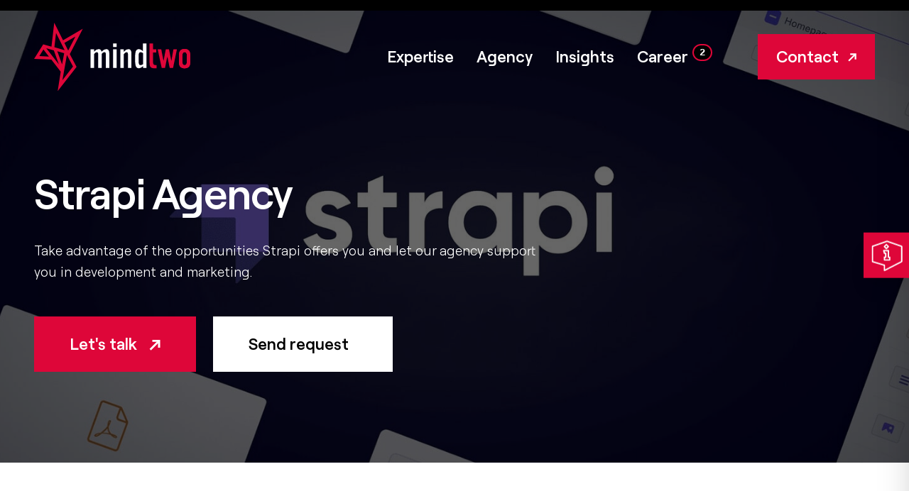

--- FILE ---
content_type: text/html; charset=utf-8
request_url: https://www.mindtwo.eu/expertise/strapi
body_size: 30585
content:
<!doctype html>
<html class="h-full bg-black" lang="en-GB">
<head>
    <!--
    ======================================================================================
    == Lovingly brought to you by mindtwo GmbH (https://www.mindtwo.de/) =================

     _____ ______    ___   ________    ________   _________   ___       __    ________
    |\   _ \  _   \ |\  \ |\   ___  \ |\   ___ \ |\___   ___\|\  \     |\  \ |\   __  \
    \ \  \\\__\ \  \\ \  \\ \  \\ \  \\ \  \_|\ \\|___ \  \_|\ \  \    \ \  \\ \  \|\  \
     \ \  \\|__| \  \\ \  \\ \  \\ \  \\ \  \ \\ \    \ \  \  \ \  \  __\ \  \\ \  \\\  \
      \ \  \    \ \  \\ \  \\ \  \\ \  \\ \  \_\\ \    \ \  \  \ \  \|\__\_\  \\ \  \\\  \
       \ \__\    \ \__\\ \__\\ \__\\ \__\\ \_______\    \ \__\  \ \____________\\ \_______\
        \|__|     \|__| \|__| \|__| \|__| \|_______|     \|__|   \|____________| \|_______|

    =======================================================================================
    == Hi awesome developer! ==============================================================
    == You want to join our nerd-cave and deploy state of the art web applications? =======
    == Then take a look at our career page at https://www.mindtwo.de/karriere/ ============
    =======================================================================================
    -->

    <title>Strapi Agency for High-Quality Websites, Landing Pages &amp; Employer Branding Websites</title>

    <meta charset="utf-8">

    <meta name="viewport" content="width=device-width, initial-scale=1">
    <meta name="format-detection" content="telephone=no">
    <meta name="author" content="mindtwo GmbH">
    <meta name="robots" content="index, follow">
    <meta name="description" content="Benefit from our skills and experiences when it comes to developing high-quality corporate websites with Strapi Headless CMS.">
    <meta name="keywords" content="">
    <meta property="og:locale" content="en">
    <meta property="og:type" content="article">
    <meta property="og:title" content="Strapi Agency for High-Quality Websites, Landing Pages &amp; Employer Branding Websites">
    <meta property="og:description" content="Benefit from our skills and experiences when it comes to developing high-quality corporate websites with Strapi Headless CMS.">
    <meta property="og:url" content="https://www.mindtwo.eu/expertise/strapi">
    <meta property="og:site_name" content="www.mindtwo.eu">
    <meta property="article:publisher" content="https://www.facebook.com/mindtwo/">
    <meta name="twitter:card" content="summary">
    <meta name="twitter:description" content="Benefit from our skills and experiences when it comes to developing high-quality corporate websites with Strapi Headless CMS.">
    <meta name="twitter:title" content="Strapi Agency for High-Quality Websites, Landing Pages &amp; Employer Branding Websites">
    <meta name="twitter:site" content="@mindtwo_gmbh">
    <meta name="twitter:creator" content="@mindtwo_gmbh">
    <meta name="twitter:image" content="">
    <meta name="msapplication-TileColor" content="#ffffff">
    <meta name="msapplication-TileImage" content="https://www.mindtwo.eu/storage/assets/images/mindtwo/favicons/ms-icon-144x144.png">
    <meta name="theme-color" content="#ffffff">
    
    <script src="https://ccm.mindtwo.de/app.js?apiKey=22c15c08722f5c124ed486d2d98059597a267128a3ce84f7&amp;domain=bd38c09" referrerpolicy="origin"></script>

    <style>
        @font-face {
            font-family: "Roobert";
            src: url("https://www.mindtwo.eu/storage/assets/fonts/roobert/RoobertVF.woff2") format("woff2");
            font-weight: 300 700;
            font-style: normal;
            font-display: swap;
        }
    </style>
                <script>
                // Keep track of widget IDs for reset
                let widgetIds = {};
                
                // Function to render a Turnstile widget for a container
                function renderTurnstile(container) {
                    const containerId = container.id;
                    const action = container.getAttribute('data-action');
                    const wireModel = container.getAttribute('data-wire');
                    const sitekey = container.getAttribute('data-sitekey');
                    const theme = container.getAttribute('data-theme');
                    const size = container.getAttribute('data-size');
                    const appearance = container.getAttribute('data-appearance');
                    const language = container.getAttribute('data-language');
                    
                    // Remove any existing Turnstile widgets
                    if (widgetIds[containerId]) {
                        turnstile.remove(widgetIds[containerId]);
                        delete widgetIds[containerId];
                    }
                    
                    // Clear container content
                    container.innerHTML = '';
                    
                    // Render new widget
                    const widgetId = turnstile.render('#' + containerId, {
                        sitekey: sitekey,
                        action: action,
                        theme: theme,
                        size: size,
                        appearance: appearance,
                        language: language,
                        callback: function(token) {
                            const wireName = wireModel.split('.').pop();
                            const wireEl = container.closest('[wire\\:id]');
                            
                            if (wireEl) {
                                const wireId = wireEl.getAttribute('wire:id');
                                const wireComponent = window.Livewire.find(wireId);
                                
                                if (wireComponent) {
                                    wireComponent.set(wireName, token);
                                }
                            }
                        },
                        'expired-callback': function() {
                            const wireName = wireModel.split('.').pop();
                            const wireEl = container.closest('[wire\\:id]');
                            
                            if (wireEl) {
                                const wireId = wireEl.getAttribute('wire:id');
                                const wireComponent = window.Livewire.find(wireId);
                                
                                if (wireComponent) {
                                    wireComponent.set(wireName, '');
                                }
                            }
                        },
                        'error-callback': function() {
                            const wireName = wireModel.split('.').pop();
                            const wireEl = container.closest('[wire\\:id]');
                            
                            if (wireEl) {
                                const wireId = wireEl.getAttribute('wire:id');
                                const wireComponent = window.Livewire.find(wireId);
                                
                                if (wireComponent) {
                                    wireComponent.set(wireName, '');
                                }
                            }
                        }
                    });
                    
                    // Store the widget ID for potential reset
                    widgetIds[containerId] = widgetId;
                }
                
                // Set up the callback function for Turnstile (define globally)
                window.onTurnstileLoad = function() {
                    const containers = document.querySelectorAll('.cf-turnstile-container');
                    containers.forEach(renderTurnstile);
                    
                    // Listen for Livewire events to reset Turnstile
                    document.addEventListener('livewire:initialized', function() {
                        Livewire.on('turnstile-reset', function() {
                            setTimeout(function() {
                                const containers = document.querySelectorAll('.cf-turnstile-container');
                                containers.forEach(renderTurnstile);
                            }, 100);
                        });
                    });
                };
                
                // Handle DOM ready and existing script cases
                document.addEventListener('DOMContentLoaded', function() {
                    // Handle the case when the script might already be loaded
                    if (window.turnstile) {
                        window.onTurnstileLoad();
                    }
                });
            </script>
            <script src="https://challenges.cloudflare.com/turnstile/v0/api.js?onload=onTurnstileLoad" async defer></script>
            <script>window.Site={"csrfToken":"5I7eOuf6u5GLtPKxLNeNZ4JhU3ICWA0xiKBCBb6E","locale":"en","assetsKey":"mindtwo"}</script>
    <link rel="preload" as="style" href="https://www.mindtwo.eu/build/assets/mindtwo-C3nvqara.css" /><link rel="modulepreload" as="script" href="https://www.mindtwo.eu/build/assets/main-DQd63AHi.js" /><link rel="modulepreload" as="script" href="https://www.mindtwo.eu/build/assets/preload-helper-B-HKH_8p.js" /><link rel="modulepreload" as="script" href="https://www.mindtwo.eu/build/assets/_commonjsHelpers-D6-XlEtG.js" /><link rel="stylesheet" href="https://www.mindtwo.eu/build/assets/mindtwo-C3nvqara.css" data-navigate-track="reload" /><script type="module" src="https://www.mindtwo.eu/build/assets/main-DQd63AHi.js" data-navigate-track="reload"></script>
            <script>(function(w,d,s,l,i){w[l]=w[l]||[];w[l].push({'gtm.start':
                    new Date().getTime(),event:'gtm.js'});var f=d.getElementsByTagName(s)[0],
                j=d.createElement(s),dl=l!='dataLayer'?'&l='+l:'';j.async=true;j.src=
                'https://www.googletagmanager.com/gtm.js?id='+i+dl;f.parentNode.insertBefore(j,f);
            })(window,document,'script','dataLayer','GTM-P7KJV58');</script>
    
    <link rel="canonical" href="https://www.mindtwo.eu/expertise/strapi">

            <link rel="alternate" hreflang="de-DE" href="https://www.mindtwo.de/expertise/strapi" />
            <link rel="alternate" hreflang="en-US" href="https://www.mindtwo.com/expertise/strapi" />
            <link rel="alternate" hreflang="en-GB" href="https://www.mindtwo.eu/expertise/strapi" />
            <link rel="alternate" hreflang="de-CH" href="https://www.mindtwo.ch/expertise/strapi" />
            <link rel="alternate" hreflang="de-AT" href="https://www.mindtwo.at/expertise/strapi" />
            <link rel="alternate" hreflang="en-NL" href="https://www.mindtwo.nl/expertise/strapi" />
            <link rel="alternate" hreflang="en-BE" href="https://www.mindtwo.be/expertise/strapi" />
            <link rel="alternate" hreflang="en-FR" href="https://www.mindtwo.fr/expertise/strapi" />
            <link rel="alternate" hreflang="x-default" href="https://www.mindtwo.com/expertise/strapi" />
    
    <link rel="apple-touch-icon" sizes="57x57" href="https://www.mindtwo.eu/storage/assets/images/mindtwo/favicons/apple-icon-57x57.png">
    <link rel="apple-touch-icon" sizes="60x60" href="https://www.mindtwo.eu/storage/assets/images/mindtwo/favicons/apple-icon-60x60.png">
    <link rel="apple-touch-icon" sizes="72x72" href="https://www.mindtwo.eu/storage/assets/images/mindtwo/favicons/apple-icon-72x72.png">
    <link rel="apple-touch-icon" sizes="76x76" href="https://www.mindtwo.eu/storage/assets/images/mindtwo/favicons/apple-icon-76x76.png">
    <link rel="apple-touch-icon" sizes="114x114" href="https://www.mindtwo.eu/storage/assets/images/mindtwo/favicons/apple-icon-114x114.png">
    <link rel="apple-touch-icon" sizes="120x120" href="https://www.mindtwo.eu/storage/assets/images/mindtwo/favicons/apple-icon-120x120.png">
    <link rel="apple-touch-icon" sizes="144x144" href="https://www.mindtwo.eu/storage/assets/images/mindtwo/favicons/apple-icon-144x144.png">
    <link rel="apple-touch-icon" sizes="152x152" href="https://www.mindtwo.eu/storage/assets/images/mindtwo/favicons/apple-icon-152x152.png">
    <link rel="apple-touch-icon" sizes="180x180" href="https://www.mindtwo.eu/storage/assets/images/mindtwo/favicons/apple-icon-180x180.png">
    <link rel="icon" type="image/png" sizes="192x192"  href="https://www.mindtwo.eu/storage/assets/images/mindtwo/favicons/android-icon-192x192.png">
    <link rel="icon" type="image/png" sizes="32x32" href="https://www.mindtwo.eu/storage/assets/images/mindtwo/favicons/favicon-32x32.png">
    <link rel="icon" type="image/png" sizes="96x96" href="https://www.mindtwo.eu/storage/assets/images/mindtwo/favicons/favicon-96x96.png">
    <link rel="icon" type="image/png" sizes="16x16" href="https://www.mindtwo.eu/storage/assets/images/mindtwo/favicons/favicon-16x16.png">
    <link rel="manifest" href="https://www.mindtwo.eu/manifest.json">

    <link rel="alternate" type="application/atom+xml" href="https://www.mindtwo.eu/blog/rss.xml" title="mindtwo Insights">

    <script type='application/ld+json'>{"@context":"https:\/\/schema.org","@type":"Organization","url":"https:\/\/www.mindtwo.eu","sameAs":["https:\/\/www.facebook.com\/mindtwo\/","https:\/\/twitter.com\/mindtwo_gmbh","https:\/\/plus.google.com\/+mindtwoGmbHBonn","https:\/\/www.xing.com\/companies\/mindtwogmbh","https:\/\/www.linkedin.com\/company\/mindtwo\/","https:\/\/github.com\/mindtwo","https:\/\/packagist.org\/packages\/mindtwo\/","https:\/\/t3n.de\/firmen\/mindtwo-gmbh\/"],"@id":"https:\/\/www.mindtwo.eu\/#organization","name":"mindtwo GmbH","logo":"","contactPoint":{"@type":"ContactPoint","telephone":"+49 228 28695920","contactType":"Customer service"}}</script>
            <script type="application/ld+json">
            {
                "@context": "https://schema.org",
                "@type": "FAQPage",
                "mainEntity": [{"@type":"Question","name":"Do we get support in the development and marketing of Strapi websites?","acceptedAnswer":{"@type":"Answer","text":"Yes, we support our customers in the development and marketing of their Strapi websites. We assist in the conception, design, programming, search engine optimization, and online marketing."}},{"@type":"Question","name":"How can we create a landing page with Strapi?","acceptedAnswer":{"@type":"Answer","text":"With Strapi, you can create a landing page by using a CMS template. You can also create your own template by using various technologies such as HTML, CSS, and JavaScript. You can also use pre-made templates that are already compatible with Strapi."}},{"@type":"Question","name":"What are the advantages of Strapi?","acceptedAnswer":{"@type":"Answer","text":"Strapi has many advantages over traditional CMS. It is easy to use, scalable, fast and reliable. It is also very flexible and can be integrated with various technologies such as Node.js, React and Angular."}},{"@type":"Question","name":"What features does Strapi offer?","acceptedAnswer":{"@type":"Answer","text":"Strapi offers a variety of features such as content modeling, APIs, user management, user permissions, and much more. It also provides an intuitive and user-friendly interface that is suitable for both developers and content managers."}},{"@type":"Question","name":"What is Strapi?","acceptedAnswer":{"@type":"Answer","text":"Strapi is an open-source CMS (Content Management System) for headless websites and web applications. It allows easy creation and management of content and is very flexible without affecting performance."}},{"@type":"Question","name":"What plugins and extensions are available for Strapi?","acceptedAnswer":{"@type":"Answer","text":"Strapi offers many plugins and extensions that help you expand and improve your website. These include plugins for SEO, social media integration, e-commerce, newsletters, and much more."}},{"@type":"Question","name":"Why is Strapi well-suited for corporate websites?","acceptedAnswer":{"@type":"Answer","text":"Strapi is a very good choice for corporate websites, as it is easy to use and can adapt very well to the business's requirements. It is scalable and provides high reliability when delivering content."}}]
            }
        </script>
        <!-- Livewire Styles --><style >[wire\:loading][wire\:loading], [wire\:loading\.delay][wire\:loading\.delay], [wire\:loading\.inline-block][wire\:loading\.inline-block], [wire\:loading\.inline][wire\:loading\.inline], [wire\:loading\.block][wire\:loading\.block], [wire\:loading\.flex][wire\:loading\.flex], [wire\:loading\.table][wire\:loading\.table], [wire\:loading\.grid][wire\:loading\.grid], [wire\:loading\.inline-flex][wire\:loading\.inline-flex] {display: none;}[wire\:loading\.delay\.none][wire\:loading\.delay\.none], [wire\:loading\.delay\.shortest][wire\:loading\.delay\.shortest], [wire\:loading\.delay\.shorter][wire\:loading\.delay\.shorter], [wire\:loading\.delay\.short][wire\:loading\.delay\.short], [wire\:loading\.delay\.default][wire\:loading\.delay\.default], [wire\:loading\.delay\.long][wire\:loading\.delay\.long], [wire\:loading\.delay\.longer][wire\:loading\.delay\.longer], [wire\:loading\.delay\.longest][wire\:loading\.delay\.longest] {display: none;}[wire\:offline][wire\:offline] {display: none;}[wire\:dirty]:not(textarea):not(input):not(select) {display: none;}:root {--livewire-progress-bar-color: #2299dd;}[x-cloak] {display: none !important;}[wire\:cloak] {display: none !important;}dialog#livewire-error::backdrop {background-color: rgba(0, 0, 0, .6);}</style>
    <script defer src="https://www.mindtwo.eu/mindtwo-ui/js-proxy?scriptType=alpinejs-ui"></script>
</head>
<body>
            <!-- Google Tag Manager (noscript) -->
        <noscript><iframe src="https://www.googletagmanager.com/ns.html?id=GTM-P7KJV58" height="0" width="0" style="display:none;visibility:hidden"></iframe></noscript>
        <!-- End Google Tag Manager (noscript) -->
        <div wire:snapshot="{&quot;data&quot;:{&quot;showNotification&quot;:false,&quot;message&quot;:&quot;&quot;,&quot;headline&quot;:&quot;Information!&quot;,&quot;type&quot;:[&quot;info&quot;,{&quot;class&quot;:&quot;mindtwo\\LaravelUi\\Enums\\NotificationTypeEnum&quot;,&quot;s&quot;:&quot;enm&quot;}]},&quot;memo&quot;:{&quot;id&quot;:&quot;2oC0CxOWu1B9iHTxPCzt&quot;,&quot;name&quot;:&quot;ui::notifications&quot;,&quot;path&quot;:&quot;expertise\/strapi&quot;,&quot;method&quot;:&quot;GET&quot;,&quot;release&quot;:&quot;a-a-a&quot;,&quot;children&quot;:[],&quot;scripts&quot;:[],&quot;assets&quot;:[],&quot;errors&quot;:[],&quot;locale&quot;:&quot;en&quot;},&quot;checksum&quot;:&quot;7411936bf169c5d4a392fcb3c4d9d5437c458c2e1ff88ef571d13a9b829931c3&quot;}" wire:effects="{&quot;listeners&quot;:[&quot;toggle&quot;,&quot;close&quot;,&quot;show&quot;]}" wire:id="2oC0CxOWu1B9iHTxPCzt" x-cloak class="z-50 relative">
    <div wire:model="showNotification"
         x-data="{ showNotification: false }"
         x-modelable="showNotification"
         x-effect="setTimeout(() => {$wire.closeNotification()}, 5000)"
         aria-live="assertive"
         tabindex="-1"
         class="pointer-events-none fixed inset-0 flex items-end px-4 py-6 sm:items-start sm:p-6"
    >
        <div class="flex w-full flex-col items-center space-y-4 sm:items-end">
            <div
                x-show="showNotification"
                x-transition:enter="transform ease-out duration-300 transition"
                x-transition:enter-start="translate-y-2 opacity-0 sm:translate-y-0 sm:translate-x-2"
                x-transition:enter-end="translate-y-0 opacity-100 sm:translate-x-0"
                x-transition:leave="transition ease-in duration-100"
                x-transition:leave-start="opacity-100"
                x-transition:leave-end="opacity-0"
                class="pointer-events-auto w-full max-w-sm overflow-hidden rounded-lg bg-white shadow-lg ring-1 ring-black ring-opacity-5"
            >
                <div class="p-4">
                    <div class="flex items-start">
                        <div class="flex-shrink-0">
                            <!--[if BLOCK]><![endif]-->                                <!--[if BLOCK]><![endif]-->                                    <svg xmlns="http://www.w3.org/2000/svg" fill="none" viewBox="0 0 24 24" stroke-width="1.5" stroke="currentColor" class="w-6 h-6 text-blue-500">
                                        <path stroke-linecap="round" stroke-linejoin="round" d="m11.25 11.25.041-.02a.75.75 0 0 1 1.063.852l-.708 2.836a.75.75 0 0 0 1.063.853l.041-.021M21 12a9 9 0 1 1-18 0 9 9 0 0 1 18 0Zm-9-3.75h.008v.008H12V8.25Z" />
                                    </svg>
                                <!--[if ENDBLOCK]><![endif]-->                            <!--[if ENDBLOCK]><![endif]-->                        </div>
                        <div class="ml-3 w-0 flex-1 pt-0.5">
                            <p class="text-sm font-medium text-gray-900">Information!</p>
                            <p class="mt-1 text-sm text-gray-500"></p>
                        </div>
                        <div class="ml-4 flex flex-shrink-0">
                            <button wire:click="closeNotification" type="button" class="inline-flex rounded-md bg-white text-gray-400 hover:text-gray-500 focus:outline-none focus:ring-2 focus:ring-indigo-500 focus:ring-offset-2">
                                <span class="sr-only">Close</span>
                                <svg class="h-5 w-5" viewBox="0 0 20 20" fill="currentColor" aria-hidden="true">
                                    <path d="M6.28 5.22a.75.75 0 00-1.06 1.06L8.94 10l-3.72 3.72a.75.75 0 101.06 1.06L10 11.06l3.72 3.72a.75.75 0 101.06-1.06L11.06 10l3.72-3.72a.75.75 0 00-1.06-1.06L10 8.94 6.28 5.22z" />
                                </svg>
                            </button>
                        </div>
                    </div>
                </div>
            </div>
        </div>
    </div>
</div>

    <div id="site" class="max-w-[2800px] mx-auto bg-white" x-data>
        <div class="relative bg-black">
            <header class="text-white relative z-[9999]">
    <div class="flex justify-between items-center px-6 lg:px-12">
        <div class="flex flex-1 justify-between">
                                        
                            <a href="https://www.mindtwo.eu" class="py-8" aria-label="mindtwo GmbH-Homepage">
                    <img class="w-[170px] md:w-[220px] h-auto" src="https://www.mindtwo.eu/storage/assets/images/mindtwo/logo-mobile.svg" alt="mindtwo GmbH Logo" aria-hidden="true" width="300" height="130">
                </a>
            
            <nav id="nav-primary-wrapper" class="flex items-center">
                <h2 class="sr-only">Main Menu</h2>
                <div id="nav-primary">
                                            <a href="https://www.mindtwo.eu" class="block xl:hidden pl-6 lg:pl-12 py-4 opacity-0 open-menu:opacity-100 transition-opacity delay-200 " aria-label="mindtwo GmbH-Homepage">
                            <img class="w-[170px] md:w-[220px] lg:w-[260px] h-auto" src="https://www.mindtwo.eu/storage/assets/images/mindtwo/logo-on-white.svg" alt="mindtwo GmbH Logo" aria-hidden="true" width="300" height="130">
                        </a>
                    
                    <ul>
                        <li class="">
    <a href="https://www.mindtwo.eu/expertise" class="group">
        Expertise
    </a>

            <button aria-hidden="true" class="subnav-toggle ring-0 absolute right-0 top-1 md:top-0 z-10 flex xl:hidden flex-none justify-center text-black w-6 h-6 md:w-8 md:h-8 content-none before:absolute before:block before:w-[3px] md:before:w-[4px] lg:before:w-[6px] before:h-6 md:before:h-8 before:bg-black before:transition-all before:top-1/2 before:left-1/2 before:-translate-x-1/2 before:-translate-y-1/2 after:absolute after:block after:w-[3px] md:after:w-[4px] lg:after:w-[6px] after:h-6 md:after:h-8 after:bg-black after:transition-all after:rotate-90 after:origin-center after:top-1/2 after:left-1/2 after:-translate-x-1/2 after:-translate-y-1/2 open-collapse:after:bg-primary open-collapse:before:rotate-90"></button>
    
                                        <div class="overflow-hidden max-h-0 transition-all open-submenu:max-h-max block xl:overflow-visible xl:max-h-full xl:absolute xl:top-full xl:-left-[21.5rem] 2xl:-left-[28.5rem] 3xl:-left-[29.8rem] xl:z-60 xl:pt-6 xl:opacity-0 xl:pointer-events-none xl:open-menu:min-h-fit">
                    <div class="xl:flex xl:gap-x-3 2xl:gap-x-12 xl:bg-white shadow-2xl pt-8 xl:pt-12 xl:pb-16 xl:px-8 2xl:pt-16 2xl:pb-20 2xl:px-12 3xl:px-14 min-w-max">
    <div>
        <p class="hidden md:block uppercase text-sm text-black font-semibold tracking-wider">Services</p>
        <ul class="list-none md:grid md:grid-cols-2 xl:gap-3 2xl:gap-x-6 min-w-max">
                            <li class="group flex leading-normal border-b pr-4 mb-2 xl:mb-0 ">
                    <a href="https://www.mindtwo.eu/expertise/business-websites" class="text-xl lg:text-dynamic-sm text-black xl:text-black no-underline whitespace-nowrap pb-2 xl:pb-3 group-hover:text-primary group-hover:translate-x-2 transition-all">
                        Business Websites
                                            </a>
                </li>
                            <li class="group flex leading-normal border-b pr-4 mb-2 xl:mb-0 ">
                    <a href="https://www.mindtwo.eu/expertise/consulting" class="text-xl lg:text-dynamic-sm text-black xl:text-black no-underline whitespace-nowrap pb-2 xl:pb-3 group-hover:text-primary group-hover:translate-x-2 transition-all">
                        Consulting
                                            </a>
                </li>
                            <li class="group flex leading-normal border-b pr-4 mb-2 xl:mb-0 ">
                    <a href="https://www.mindtwo.eu/expertise/employer-branding" class="text-xl lg:text-dynamic-sm text-black xl:text-black no-underline whitespace-nowrap pb-2 xl:pb-3 group-hover:text-primary group-hover:translate-x-2 transition-all">
                        Employer Branding
                                            </a>
                </li>
                            <li class="group flex leading-normal border-b pr-4 mb-2 xl:mb-0 ">
                    <a href="https://www.mindtwo.eu/expertise/ux-ui-design" class="text-xl lg:text-dynamic-sm text-black xl:text-black no-underline whitespace-nowrap pb-2 xl:pb-3 group-hover:text-primary group-hover:translate-x-2 transition-all">
                        UX/UI Design
                                            </a>
                </li>
                            <li class="group flex leading-normal border-b pr-4 mb-2 xl:mb-0 ">
                    <a href="https://www.mindtwo.eu/expertise/maintenance" class="text-xl lg:text-dynamic-sm text-black xl:text-black no-underline whitespace-nowrap pb-2 xl:pb-3 group-hover:text-primary group-hover:translate-x-2 transition-all">
                        Maintenance & Support
                                            </a>
                </li>
                            <li class="group flex leading-normal border-b pr-4 mb-2 xl:mb-0 ">
                    <a href="https://www.mindtwo.eu/expertise/online-marketing" class="text-xl lg:text-dynamic-sm text-black xl:text-black no-underline whitespace-nowrap pb-2 xl:pb-3 group-hover:text-primary group-hover:translate-x-2 transition-all">
                        Online-Marketing
                                            </a>
                </li>
                            <li class="group flex leading-normal border-b pr-4 mb-2 xl:mb-0 ">
                    <a href="https://www.mindtwo.eu/expertise/web-applications-development" class="text-xl lg:text-dynamic-sm text-black xl:text-black no-underline whitespace-nowrap pb-2 xl:pb-3 group-hover:text-primary group-hover:translate-x-2 transition-all">
                        Web Applications
                                            </a>
                </li>
                            <li class="group flex leading-normal border-b pr-4 mb-2 xl:mb-0 ">
                    <a href="https://www.mindtwo.eu/expertise/webdevelopment" class="text-xl lg:text-dynamic-sm text-black xl:text-black no-underline whitespace-nowrap pb-2 xl:pb-3 group-hover:text-primary group-hover:translate-x-2 transition-all">
                        Webdevelopment
                                            </a>
                </li>
                    </ul>
    </div>

    <div>
        <p class="hidden md:block uppercase text-sm text-black font-semibold tracking-wider">Technologies</p>
        <ul class="py-8 xl:py-0 list-none grid grid-cols-3 lg:grid-cols-6 xl:grid-cols-3 gap-1 xl:min-w-[250px] 2xl:min-w-[300px]">
                                            <li class="h-full group bg-grey-lighter">
                    <a href="https://www.mindtwo.eu/expertise/laravel" class="flex items-center justify-center relative no-underline h-full content-none after:block after:float-left after:w-px after:-ml-px after:pt-[100%] before:pointer-events-none before:absolute before:inset-0 before:z-10 before:bg-neutral-200 before:opacity-0 group-hover:before:opacity-100 before:scale-100 group-hover:before:scale-110 before:transition-all">
                        <span class="flex justify-center items-center flex-col relative z-20">
                            <span class="block w-16 transition-transform group-hover:scale-125">
                                 <svg class="w-full h-full block" viewBox="0 0 200 200" aria-hidden="false">
    <title>Laravel Logo</title>
    <desc>Darstellung des Logos vom Unternehmen bzw. des Produkts oder der Marke Laravel.</desc>

    <use href="#laravel-square-logo" xlink:href="#laravel-square-logo"></use>
</svg>
                            </span>

                            <span class="text-center font-semibold leading-tight text-sm xl:text-xs uppercase transition-all text-black">
                                Laravel
                            </span>
                        </span>
                    </a>
                </li>
                                            <li class="h-full group bg-grey-lighter">
                    <a href="https://www.mindtwo.eu/expertise/vuejs" class="flex items-center justify-center relative no-underline h-full content-none after:block after:float-left after:w-px after:-ml-px after:pt-[100%] before:pointer-events-none before:absolute before:inset-0 before:z-10 before:bg-neutral-200 before:opacity-0 group-hover:before:opacity-100 before:scale-100 group-hover:before:scale-110 before:transition-all">
                        <span class="flex justify-center items-center flex-col relative z-20">
                            <span class="block w-16 transition-transform group-hover:scale-125">
                                 <svg class="w-full h-full block" viewBox="0 0 200 200" aria-hidden="false">
    <title>VueJS Logo</title>
    <desc>Darstellung des Logos vom Unternehmen bzw. des Produkts oder der Marke VueJS.</desc>

    <use href="#vuejs-square-logo" xlink:href="#vuejs-square-logo"></use>
</svg>
                            </span>

                            <span class="text-center font-semibold leading-tight text-sm xl:text-xs uppercase transition-all text-black">
                                Vue.js
                            </span>
                        </span>
                    </a>
                </li>
                                            <li class="h-full group bg-grey-lighter">
                    <a href="https://www.mindtwo.eu/expertise/nuxtjs" class="flex items-center justify-center relative no-underline h-full content-none after:block after:float-left after:w-px after:-ml-px after:pt-[100%] before:pointer-events-none before:absolute before:inset-0 before:z-10 before:bg-neutral-200 before:opacity-0 group-hover:before:opacity-100 before:scale-100 group-hover:before:scale-110 before:transition-all">
                        <span class="flex justify-center items-center flex-col relative z-20">
                            <span class="block w-16 transition-transform group-hover:scale-125">
                                 <svg class="w-full h-full block" viewBox="0 0 200 200" aria-hidden="false">
    <title>Nuxtjs Logo</title>
    <desc>Darstellung des Logos vom Unternehmen bzw. des Produkts oder der Marke Nuxtjs.</desc>

    <use href="#nuxtjs-square-logo" xlink:href="#nuxtjs-square-logo"></use>
</svg>
                            </span>

                            <span class="text-center font-semibold leading-tight text-sm xl:text-xs uppercase transition-all text-black">
                                Nuxt.js
                            </span>
                        </span>
                    </a>
                </li>
                                            <li class="h-full group bg-grey-lighter">
                    <a href="https://www.mindtwo.eu/expertise/craft-cms" class="flex items-center justify-center relative no-underline h-full content-none after:block after:float-left after:w-px after:-ml-px after:pt-[100%] before:pointer-events-none before:absolute before:inset-0 before:z-10 before:bg-neutral-200 before:opacity-0 group-hover:before:opacity-100 before:scale-100 group-hover:before:scale-110 before:transition-all">
                        <span class="flex justify-center items-center flex-col relative z-20">
                            <span class="block w-16 transition-transform group-hover:scale-125">
                                 <svg class="w-full h-full block" viewBox="0 0 200 200" aria-hidden="false">
    <title>Craft CMS Logo</title>
    <desc>Darstellung des Logos vom Unternehmen bzw. des Produkts oder der Marke Craft CMS.</desc>

    <use href="#craft-cms-square-logo" xlink:href="#craft-cms-square-logo"></use>
</svg>
                            </span>

                            <span class="text-center font-semibold leading-tight text-sm xl:text-xs uppercase transition-all text-black">
                                Craft CMS
                            </span>
                        </span>
                    </a>
                </li>
                                            <li class="h-full group bg-grey-lighter">
                    <a href="https://www.mindtwo.eu/expertise/wordpress" class="flex items-center justify-center relative no-underline h-full content-none after:block after:float-left after:w-px after:-ml-px after:pt-[100%] before:pointer-events-none before:absolute before:inset-0 before:z-10 before:bg-neutral-200 before:opacity-0 group-hover:before:opacity-100 before:scale-100 group-hover:before:scale-110 before:transition-all">
                        <span class="flex justify-center items-center flex-col relative z-20">
                            <span class="block w-16 transition-transform group-hover:scale-125">
                                 <svg class="w-full h-full block" viewBox="0 0 200 200" aria-hidden="false">
    <title>WordPress Logo</title>
    <desc>Darstellung des Logos vom Unternehmen bzw. des Produkts oder der Marke WordPress.</desc>

    <use href="#wordpress-square-logo" xlink:href="#wordpress-square-logo"></use>
</svg>
                            </span>

                            <span class="text-center font-semibold leading-tight text-sm xl:text-xs uppercase transition-all text-black">
                                WordPress
                            </span>
                        </span>
                    </a>
                </li>
                    </ul>
    </div>
</div>
                </div>
                        </li>
                    <li class="">
    <a href="https://www.mindtwo.eu/agency" class="group">
        Agency
    </a>

    
                </li>
                    <li class="">
    <a href="https://www.mindtwo.eu/blog" class="group">
        Insights
    </a>

    
                </li>
                    <li class="">
    <a href="https://www.mindtwo.eu/career" class="group">
        Career
    <span class="inline-flex items-center justify-center min-w-[1.5rem] h-6 px-2 ml-1.5 font-mono text-sm font-bold leading-none text-white bg-black border-2 border-primary rounded-full align-middle origin-center transition-all duration-300 group-hover:shadow-[0_0_12px_rgba(222,6,57,0.6)] group-hover:border-[rgb(255,20,80)] [text-shadow:_0_1px_2px_rgb(0_0_0_/_40%)]">
        2
    </span>

    </a>

    
                </li>
                    </ul>

                    <div class="flex">
                        <a id="btn-contact" class="btn btn-primary 2xl:!px-12" href="https://www.mindtwo.eu/contact">
                            Contact
                        </a>
                    </div>
                </div>

                <button id="nav-primary-toggle" aria-label="Navigation" aria-haspopup="menu" aria-describedby="nav-primary" class="absolute top-0 bottom-0 right-0 bg-primary px-3 md:px-4 lg:px-6 ring-0 flex items-center xl:hidden z-[9999] group transition-all">
                    <svg class="text-white transition-colors" height="69" viewBox="0 0 60 69" width="60" xmlns="http://www.w3.org/2000/svg">
                        <g fill="none" fill-rule="evenodd">
                            <g class="stroke-current" stroke-linecap="square" stroke-width="3">
                                <path class="rotate-0 group-hover:-translate-y-[3px] transition-transform" d="m15.5421687 27.1084337h30.1581325"/>
                                <path d="m15.5421687 35.060241h30.1581325"/>
                                <path class="group-hover:translate-y-[3px] transition-transform" d="m15.5421687 43.7349398h30.1581325"/>
                            </g>
                        </g>
                    </svg>
                </button>
            </nav>
        </div>
    </div>
</header>

                <div x-motion-hero x-data="{ layout: 'default' }" class="hero relative z-0 overflow-hidden -mt-[106px] md:-mt-[127px] lg:-mt-[145px] 2xl:-mt-[164px]">
            <div class="grid grid-cols-12 relative z-20">
            <div class="col-span-12 lg:col-span-10 2xl:col-span-12 px-6 lg:px-12 pt-48 pb-20 lg:pt-56 2xl:pt-72 md:pb-32 2xl:pb-48 text-white">
                <h1 class="text-white text-dynamic-title">Strapi Agency</h1>


    <p class="text-white text-dynamic-sm 3xl:text-dynamic-base mb-6 xl:mb-12 xl:w-3/4">
        Take advantage of the opportunities Strapi offers you and let our agency support you in development and marketing.
        
    </p>
    <p class="text-white text-dynamic-sm 3xl:text-dynamic-base mb-6 xl:mb-12 xl:w-3/4">
        
        <span class="md:flex">
    
            <a href="https://www.mindtwo.eu/meeting" class="btn btn-primary lg:btn-lg md:mr-4 lg:mr-6">
    Let&#039;s talk
</a>
        <br class="block md:hidden">
    <a href="#contact" class="btn btn-white lg:btn-lg mt-4 md:mt-0">Send request</a></span>
    </p>
            </div>
        </div>

        <div class="absolute inset-0 content-none before:absolute before:inset-0 before:bg-black/[.6] before:z-10">
            <picture>
                <img src="https://www.mindtwo.eu/storage/media/images/1383/conversions/strapi-panorama.jpg" srcset="https://www.mindtwo.eu/storage/media/images/1383/conversions/strapi-panorama.jpg 1980w,https://www.mindtwo.eu/storage/media/images/1383/conversions/strapi-rectangle-lg.jpg 1200w,https://www.mindtwo.eu/storage/media/images/1383/conversions/strapi-rectangle.png 800w" alt="Strapi Agency" class="shadow-xl object-cover w-full h-full" loading="eager">

            </picture>
        </div>
    </div>
        </div>

        <main id="main">
                <section  class="grid grid-cols-12 gap-y-8 xl:gap-x-12 -scroll-mt-16 md:-scroll-mt-32 lg:-scroll-mt-40 xl:-scroll-mt-48 3xl:-scroll-mt-56 my-16 md:my-32 lg:my-40 xl:my-48 3xl:my-56">
    <div class="col-span-10 col-start-2">
        <div class="">
    <div class="grid grid-cols-10">
        <div class="col-span-10 lg:col-span-8 mb-12 lg:mb-16">
            
                            <h2 class="mb-0">
                    Cutting-edge technology for your company with Strapi Headless CMS
                </h2>
                    </div>

                    <div class="col-span-10 md:col-span-9 md:col-start-2 lg:col-span-4 order-3 lg:order-2 mt-12 lg:mt-0">
                <p class="font-bold mb-4">At a glance Strapi:</p>
                <ul class="border-t pt-4 [&>li]:border-b [&>li]:py-3 leading-normal list-check list-icon">
                    <li>Customization to individual needs</li>
                    <li>High security</li>
                    <li>Expandability with plugins and APIs</li>
                    <li>Compatible with various technologies</li>
                    <li>User-friendly management of content and data</li>
                    <li>Modern and intuitive user interface</li>
                    <li>Flexible API for integrating third-party systems</li>
                    <li>Faster page loading times thanks to the headless CMS approach</li>
                    <li>Increasing the conversion rate thanks to individually tailored content</li>
                    <li>Toyota, Walmart, Delivery Hero, NASA, Accenture, Generali already rely on Strapi</li>
                </ul>
            </div>
        
                    <div class="col-span-10 md:col-span-9 md:col-start-2 lg:col-span-5 order-2 lg:order-3 lg:col-start-6">
                                    <p class="text-current">
                        <p>
                As a digital agency, we use Strapi to offer our customers high-quality, scalable Headless CMS solutions.
                With our experience and expertise, we can respond to your individual needs
                and deliver a solution perfectly tailored to you.
            </p>
            <p>
                Strapi is a powerful, headless CMS, with which we can cover all your content management needs.
                Thanks to the easy-to-understand user interface and intuitive design, we can
                quickly and efficiently create and maintain your website.
            </p>
            <p>
                In addition, we offer you a range of services that make your website even more successful.
                Our experienced team can assist you in developing a sales-strong landing page, the creation
                of an effective employer branding website and UX/UI design as well as programming and strategic online marketing.
            </p>
            <p>
                Trust in our competence and experience and turn your website into an effective
                tool for attracting new customers. With Strapi and our support, you will achieve your goals.
            </p>
                    </p>
                            </div>
            </div>
</div>
    </div>
</section>

    <section  class="grid grid-cols-12 gap-y-8 xl:gap-x-12 -scroll-mt-16 md:-scroll-mt-32 lg:-scroll-mt-40 xl:-scroll-mt-48 3xl:-scroll-mt-56 bg-black py-16 md:py-32 lg:py-40 xl:py-48 3xl:py-56 mt-16 md:mt-32 lg:mt-40 xl:mt-48 3xl:mt-56 mb-0">
    <div class="col-span-10 col-start-2">
        <div class="grid grid-cols-12 text-white">
    <div class="col-span-12 lg:col-span-6 lg:sticky lg:top-24">
                    <h2>Our process for high-quality Strapi solutions</h2>
        
        <p class="mb-0 lg:mb-8">
                Our process is designed to deliver premium, high-performance, and proven Strapi solutions to our customers and help them optimize their online business.
            </p>
            <p class="hidden lg:block">
                <a href="https://www.mindtwo.eu/meeting" class="btn btn-primary">
    Let's talk
</a>
            </p>
    </div>

            <ol class="grid grid-cols-12 col-span-12 lg:grid-cols-6 lg:col-span-6 lg:col-start-7 lg:row-start-2 gap-y-12 lg:gap-y-16 mt-16 lg:mt-0 mb-0 pl-0 marker:text-lg marker:font-light overflow-hidden">
                            <li class="col-span-10 col-start-3 lg:col-span-4 lg:col-start-3 !pl-0 group">
                                            <h3 class="text-dynamic-lg leading-normal inline-block mb-2 text-primary font-semibold bg-gradient-to-tr from-current to-current bg-[length:100%_2px] bg-right-bottom bg-no-repeat transition-[background-size] duration-300 ease-[cubic-bezier(.5,.1,.1,.9)] group-hover:bg-left-bottom group-hover:bg-[length:0_2px]">
                            <span class="text-white">Concept phase</span>
                        </h3>
                    
                                            <p class="text-dynamic-sm">
                            In this phase, strategic planning is carried out to get a clear understanding of the goals of the website and its target groups. An understanding of customer requirements and expectations is developed, and a concept is created that serves as a guideline for the further development of the website.
                        </p>
                                    </li>
                            <li class="col-span-10 col-start-3 lg:col-span-4 lg:col-start-3 !pl-0 group">
                                            <h3 class="text-dynamic-lg leading-normal inline-block mb-2 text-primary font-semibold bg-gradient-to-tr from-current to-current bg-[length:100%_2px] bg-right-bottom bg-no-repeat transition-[background-size] duration-300 ease-[cubic-bezier(.5,.1,.1,.9)] group-hover:bg-left-bottom group-hover:bg-[length:0_2px]">
                            <span class="text-white">Planning phase</span>
                        </h3>
                    
                                            <p class="text-dynamic-sm">
                            In this phase, the technical requirements for the website are defined. It is determined which components and functions the website should contain, and a timetable for the development and implementation is created.
                        </p>
                                    </li>
                            <li class="col-span-10 col-start-3 lg:col-span-4 lg:col-start-3 !pl-0 group">
                                            <h3 class="text-dynamic-lg leading-normal inline-block mb-2 text-primary font-semibold bg-gradient-to-tr from-current to-current bg-[length:100%_2px] bg-right-bottom bg-no-repeat transition-[background-size] duration-300 ease-[cubic-bezier(.5,.1,.1,.9)] group-hover:bg-left-bottom group-hover:bg-[length:0_2px]">
                            <span class="text-white">Development phase</span>
                        </h3>
                    
                                            <p class="text-dynamic-sm">
                            In this phase, both the UX/UI design and the code for the website are created and the appropriate components and functions are integrated. The website is made available online on a development environment and the content and configuration can be completed.
                        </p>
                                    </li>
                            <li class="col-span-10 col-start-3 lg:col-span-4 lg:col-start-3 !pl-0 group">
                                            <h3 class="text-dynamic-lg leading-normal inline-block mb-2 text-primary font-semibold bg-gradient-to-tr from-current to-current bg-[length:100%_2px] bg-right-bottom bg-no-repeat transition-[background-size] duration-300 ease-[cubic-bezier(.5,.1,.1,.9)] group-hover:bg-left-bottom group-hover:bg-[length:0_2px]">
                            <span class="text-white">Testing phase</span>
                        </h3>
                    
                                            <p class="text-dynamic-sm">
                            In this phase, the website is tested for functionality and reliability. It is ensured that all functions of the website work correctly and that there are no inconsistencies or errors.
                        </p>
                                    </li>
                            <li class="col-span-10 col-start-3 lg:col-span-4 lg:col-start-3 !pl-0 group">
                                            <h3 class="text-dynamic-lg leading-normal inline-block mb-2 text-primary font-semibold bg-gradient-to-tr from-current to-current bg-[length:100%_2px] bg-right-bottom bg-no-repeat transition-[background-size] duration-300 ease-[cubic-bezier(.5,.1,.1,.9)] group-hover:bg-left-bottom group-hover:bg-[length:0_2px]">
                            <span class="text-white">Publication phase</span>
                        </h3>
                    
                                            <p class="text-dynamic-sm">
                            In this phase, the website is then published and made available.
                        </p>
                                    </li>
                            <li class="col-span-10 col-start-3 lg:col-span-4 lg:col-start-3 !pl-0 group">
                                            <h3 class="text-dynamic-lg leading-normal inline-block mb-2 text-primary font-semibold bg-gradient-to-tr from-current to-current bg-[length:100%_2px] bg-right-bottom bg-no-repeat transition-[background-size] duration-300 ease-[cubic-bezier(.5,.1,.1,.9)] group-hover:bg-left-bottom group-hover:bg-[length:0_2px]">
                            <span class="text-white">Maintenance phase</span>
                        </h3>
                    
                                            <p class="text-dynamic-sm">
                            In this phase, the website is regularly reviewed to ensure that it is working properly and is kept up to date.
                        </p>
                                    </li>
                            <li class="col-span-10 col-start-3 lg:col-span-4 lg:col-start-3 !pl-0 group">
                                            <h3 class="text-dynamic-lg leading-normal inline-block mb-2 text-primary font-semibold bg-gradient-to-tr from-current to-current bg-[length:100%_2px] bg-right-bottom bg-no-repeat transition-[background-size] duration-300 ease-[cubic-bezier(.5,.1,.1,.9)] group-hover:bg-left-bottom group-hover:bg-[length:0_2px]">
                            <span class="text-white">Optimization phase</span>
                        </h3>
                    
                                            <p class="text-dynamic-sm">
                            In this phase, the website and its functions are regularly examined for optimization opportunities to ensure that they meet the requirements of the customers.
                        </p>
                                    </li>
                    </ol>
    
    <p class="block lg:hidden col-span-12 mt-12">
        <a href="#contact" class="btn btn-primary">Projektanfrage senden</a>
    </p>
</div>
    </div>
</section>

    <section  class="grid grid-cols-12 gap-y-8 xl:gap-x-12 -scroll-mt-16 md:-scroll-mt-32 lg:-scroll-mt-40 xl:-scroll-mt-48 3xl:-scroll-mt-56 my-16 md:my-32 lg:my-40 xl:my-48 3xl:my-56">
    <div class="col-span-10 col-start-2">
        <div class="grid grid-cols-12">
            <div class="col-span-12 lg:col-span-4 mb-12 lg:mb-0">
            <div class="lg:sticky lg:top-24 mb-12 lg:mb-0">
                <h2>
        FAQ's
    </h2>

            <p>
            We answer some important questions.
        </p>
                    <p>
                    <a href="https://www.mindtwo.eu/meeting" class="btn btn-primary">
    Kostenloses Erstgespräch
</a>
                </p>
            </div>
        </div>
        <div class="col-span-12 lg:col-start-6 md:col-span-10 lg:col-span-7">
            

            <div x-data="{open:false}">
    <div x-bind:class="open ? 'open-collapse' : ''">
        <div @click="open = !open"
            class="group py-6 xl:py-8 cursor-pointer transition-all flex items-center justify-between border-t border-b -mt-px overflow-hidden">
            <h3 slot="header"
                class="h4 !mb-0 pr-12 lg:pr-16 group-hover:text-primary group-hover:translate-x-2 transition-transform">
                Do we get support in the development and marketing of Strapi websites?
            </h3>
            <span
                class="z-10 flex flex-none justify-center text-current w-6 h-6 lg:w-8 lg:h-8 content-none before:absolute before:block before:w-[3px] before:h-6 lg:before:h-8 before:bg-current before:transition-all after:absolute after:block after:w-[3px] after:h-6 lg:after:h-8 after:bg-current after:transition-all after:rotate-90 after:origin-center open-collapse:after:bg-primary open-collapse:before:rotate-90">
            </span>
        </div>

        <div class="collapse-content overflow-hidden max-h-0 open-collapse:max-h-min transition-all">
            <div class="py-6 xl:py-12">
                <div class="wysiwyg">
                    <p>Yes, we support our customers in the development and marketing of their Strapi websites. We assist in the conception, design, programming, search engine optimization, and online marketing.</p>

                </div>
            </div>
        </div>
    </div>
</div>
            <div x-data="{open:false}">
    <div x-bind:class="open ? 'open-collapse' : ''">
        <div @click="open = !open"
            class="group py-6 xl:py-8 cursor-pointer transition-all flex items-center justify-between border-t border-b -mt-px overflow-hidden">
            <h3 slot="header"
                class="h4 !mb-0 pr-12 lg:pr-16 group-hover:text-primary group-hover:translate-x-2 transition-transform">
                How can we create a landing page with Strapi?
            </h3>
            <span
                class="z-10 flex flex-none justify-center text-current w-6 h-6 lg:w-8 lg:h-8 content-none before:absolute before:block before:w-[3px] before:h-6 lg:before:h-8 before:bg-current before:transition-all after:absolute after:block after:w-[3px] after:h-6 lg:after:h-8 after:bg-current after:transition-all after:rotate-90 after:origin-center open-collapse:after:bg-primary open-collapse:before:rotate-90">
            </span>
        </div>

        <div class="collapse-content overflow-hidden max-h-0 open-collapse:max-h-min transition-all">
            <div class="py-6 xl:py-12">
                <div class="wysiwyg">
                    <p>With Strapi, you can create a landing page by using a CMS template. You can also create your own template by using various technologies such as HTML, CSS, and JavaScript. You can also use pre-made templates that are already compatible with Strapi.</p>

                </div>
            </div>
        </div>
    </div>
</div>
            <div x-data="{open:false}">
    <div x-bind:class="open ? 'open-collapse' : ''">
        <div @click="open = !open"
            class="group py-6 xl:py-8 cursor-pointer transition-all flex items-center justify-between border-t border-b -mt-px overflow-hidden">
            <h3 slot="header"
                class="h4 !mb-0 pr-12 lg:pr-16 group-hover:text-primary group-hover:translate-x-2 transition-transform">
                What are the advantages of Strapi?
            </h3>
            <span
                class="z-10 flex flex-none justify-center text-current w-6 h-6 lg:w-8 lg:h-8 content-none before:absolute before:block before:w-[3px] before:h-6 lg:before:h-8 before:bg-current before:transition-all after:absolute after:block after:w-[3px] after:h-6 lg:after:h-8 after:bg-current after:transition-all after:rotate-90 after:origin-center open-collapse:after:bg-primary open-collapse:before:rotate-90">
            </span>
        </div>

        <div class="collapse-content overflow-hidden max-h-0 open-collapse:max-h-min transition-all">
            <div class="py-6 xl:py-12">
                <div class="wysiwyg">
                    <p>Strapi has many advantages over traditional CMS. It is easy to use, scalable, fast and reliable. It is also very flexible and can be integrated with various technologies such as Node.js, React and Angular.</p>

                </div>
            </div>
        </div>
    </div>
</div>
            <div x-data="{open:false}">
    <div x-bind:class="open ? 'open-collapse' : ''">
        <div @click="open = !open"
            class="group py-6 xl:py-8 cursor-pointer transition-all flex items-center justify-between border-t border-b -mt-px overflow-hidden">
            <h3 slot="header"
                class="h4 !mb-0 pr-12 lg:pr-16 group-hover:text-primary group-hover:translate-x-2 transition-transform">
                What features does Strapi offer?
            </h3>
            <span
                class="z-10 flex flex-none justify-center text-current w-6 h-6 lg:w-8 lg:h-8 content-none before:absolute before:block before:w-[3px] before:h-6 lg:before:h-8 before:bg-current before:transition-all after:absolute after:block after:w-[3px] after:h-6 lg:after:h-8 after:bg-current after:transition-all after:rotate-90 after:origin-center open-collapse:after:bg-primary open-collapse:before:rotate-90">
            </span>
        </div>

        <div class="collapse-content overflow-hidden max-h-0 open-collapse:max-h-min transition-all">
            <div class="py-6 xl:py-12">
                <div class="wysiwyg">
                    <p>Strapi offers a variety of features such as content modeling, APIs, user management, user permissions, and much more. It also provides an intuitive and user-friendly interface that is suitable for both developers and content managers.</p>

                </div>
            </div>
        </div>
    </div>
</div>
            <div x-data="{open:false}">
    <div x-bind:class="open ? 'open-collapse' : ''">
        <div @click="open = !open"
            class="group py-6 xl:py-8 cursor-pointer transition-all flex items-center justify-between border-t border-b -mt-px overflow-hidden">
            <h3 slot="header"
                class="h4 !mb-0 pr-12 lg:pr-16 group-hover:text-primary group-hover:translate-x-2 transition-transform">
                What is Strapi?
            </h3>
            <span
                class="z-10 flex flex-none justify-center text-current w-6 h-6 lg:w-8 lg:h-8 content-none before:absolute before:block before:w-[3px] before:h-6 lg:before:h-8 before:bg-current before:transition-all after:absolute after:block after:w-[3px] after:h-6 lg:after:h-8 after:bg-current after:transition-all after:rotate-90 after:origin-center open-collapse:after:bg-primary open-collapse:before:rotate-90">
            </span>
        </div>

        <div class="collapse-content overflow-hidden max-h-0 open-collapse:max-h-min transition-all">
            <div class="py-6 xl:py-12">
                <div class="wysiwyg">
                    <p>Strapi is an open-source CMS (Content Management System) for headless websites and web applications. It allows easy creation and management of content and is very flexible without affecting performance.</p>

                </div>
            </div>
        </div>
    </div>
</div>
            <div x-data="{open:false}">
    <div x-bind:class="open ? 'open-collapse' : ''">
        <div @click="open = !open"
            class="group py-6 xl:py-8 cursor-pointer transition-all flex items-center justify-between border-t border-b -mt-px overflow-hidden">
            <h3 slot="header"
                class="h4 !mb-0 pr-12 lg:pr-16 group-hover:text-primary group-hover:translate-x-2 transition-transform">
                What plugins and extensions are available for Strapi?
            </h3>
            <span
                class="z-10 flex flex-none justify-center text-current w-6 h-6 lg:w-8 lg:h-8 content-none before:absolute before:block before:w-[3px] before:h-6 lg:before:h-8 before:bg-current before:transition-all after:absolute after:block after:w-[3px] after:h-6 lg:after:h-8 after:bg-current after:transition-all after:rotate-90 after:origin-center open-collapse:after:bg-primary open-collapse:before:rotate-90">
            </span>
        </div>

        <div class="collapse-content overflow-hidden max-h-0 open-collapse:max-h-min transition-all">
            <div class="py-6 xl:py-12">
                <div class="wysiwyg">
                    <p>Strapi offers many plugins and extensions that help you expand and improve your website. These include plugins for SEO, social media integration, e-commerce, newsletters, and much more.</p>

                </div>
            </div>
        </div>
    </div>
</div>
            <div x-data="{open:false}">
    <div x-bind:class="open ? 'open-collapse' : ''">
        <div @click="open = !open"
            class="group py-6 xl:py-8 cursor-pointer transition-all flex items-center justify-between border-t border-b -mt-px overflow-hidden">
            <h3 slot="header"
                class="h4 !mb-0 pr-12 lg:pr-16 group-hover:text-primary group-hover:translate-x-2 transition-transform">
                Why is Strapi well-suited for corporate websites?
            </h3>
            <span
                class="z-10 flex flex-none justify-center text-current w-6 h-6 lg:w-8 lg:h-8 content-none before:absolute before:block before:w-[3px] before:h-6 lg:before:h-8 before:bg-current before:transition-all after:absolute after:block after:w-[3px] after:h-6 lg:after:h-8 after:bg-current after:transition-all after:rotate-90 after:origin-center open-collapse:after:bg-primary open-collapse:before:rotate-90">
            </span>
        </div>

        <div class="collapse-content overflow-hidden max-h-0 open-collapse:max-h-min transition-all">
            <div class="py-6 xl:py-12">
                <div class="wysiwyg">
                    <p>Strapi is a very good choice for corporate websites, as it is easy to use and can adapt very well to the business's requirements. It is scalable and provides high reliability when delivering content.</p>

                </div>
            </div>
        </div>
    </div>
</div>
    
    
            </div>
    </div>
    </div>
</section>

    <section  class="grid grid-cols-12 gap-y-8 xl:gap-x-12 -scroll-mt-16 md:-scroll-mt-32 lg:-scroll-mt-40 xl:-scroll-mt-48 3xl:-scroll-mt-56 bg-black py-16 md:py-32 lg:py-40 xl:py-48 3xl:py-56 mt-16 md:mt-32 lg:mt-40 xl:mt-48 3xl:mt-56 mb-0">
    <div class="col-span-10 col-start-2">
        <div class="grid grid-cols-12 text-white">
        <div class="col-span-12 lg:col-span-8 2xl:col-span-9 mb-12 lg:mb-16">
                            <h2>
                    Why our clients enjoy working with us and hire us again
                </h2>
                    </div>

        <div class="col-span-12 md:col-span-10 lg:col-span-9 lg:col-start-2 xl:col-span-6 xl:col-start-2 2xl:col-span-7 2xl:col-start-2 -ml-6 mb-16 xl:mb-0">
            <div x-slider-testimonials x-data class="swiper slider-testimonials">
    <div class="swiper-wrapper">
                    <div class="swiper-slide w-full">
                                                    <blockquote class="bg-transparent not-italic border-l-0 text-dynamic-sm 3xl:text-dynamic-base text-current py-0 px-6">
                        <p class="text-dynamic-base 2xl:text-dynamic-lg">
                            „With over half a million visitors monthly, our website is one of our most important acquisition channels. Mindtwo has helped us convey our messages to our target audience effectively and has significantly improved onsite performance.“
                        </p>
                        <div class="flex flex-wrap md:items-center gap-x-6">
                            <p class="text-dynamic-sm">
                                                                    <strong class="font-semibold">Leonard Tekstra</strong><br>
                                
                                                                                                    Head of Online Marketing @ Kesselheld GmbH
                                                            </p>
                        </div>
                    </blockquote>
                            </div>
                    <div class="swiper-slide w-full">
                                                    <blockquote class="bg-transparent not-italic border-l-0 text-dynamic-sm 3xl:text-dynamic-base text-current py-0 px-6">
                        <p class="text-dynamic-base 2xl:text-dynamic-lg">
                            „Our website, alongside our app, is one of the most important communication channels for TWINT. mindtwo particularly supports us with technical challenges and implementations. We especially value the reliable, quick, and straightforward collaboration!“
                        </p>
                        <div class="flex flex-wrap md:items-center gap-x-6">
                            <p class="text-dynamic-sm">
                                                                    <strong class="font-semibold">Eva-Maria Mörtenhuber</strong><br>
                                
                                                                                                    Head of Performance Marketing &amp; Branding @ TWINT AG
                                                            </p>
                        </div>
                    </blockquote>
                            </div>
                    <div class="swiper-slide w-full">
                                                    <blockquote class="bg-transparent not-italic border-l-0 text-dynamic-sm 3xl:text-dynamic-base text-current py-0 px-6">
                        <p class="text-dynamic-base 2xl:text-dynamic-lg">
                            „With your help, we&#039;ve taken our digital recruiting strategy to a new level. Thanks to your website and lead tracking, as well as the interface integration with our HR tool, we can now target our campaigns more effectively to our desired audience and optimize our applicant management processes. Thank you for the collaborative and trustworthy partnership.“
                        </p>
                        <div class="flex flex-wrap md:items-center gap-x-6">
                            <p class="text-dynamic-sm">
                                                                    <strong class="font-semibold">Stefanja Kanka</strong><br>
                                
                                                                                                    Head of Human Resources @ Primus Service GmbH
                                                            </p>
                        </div>
                    </blockquote>
                            </div>
                    <div class="swiper-slide w-full">
                                                    <blockquote class="bg-transparent not-italic border-l-0 text-dynamic-sm 3xl:text-dynamic-base text-current py-0 px-6">
                        <p class="text-dynamic-base 2xl:text-dynamic-lg">
                            „After the successful relaunch, our new website is as fast, versatile, and modern as our X-raid rally vehicles.“
                        </p>
                        <div class="flex flex-wrap md:items-center gap-x-6">
                            <p class="text-dynamic-sm">
                                                                    <strong class="font-semibold">X-raid GmbH</strong><br>
                                
                                                                                                    Marketing / Press @ X-raid GmbH
                                                            </p>
                        </div>
                    </blockquote>
                            </div>
                    <div class="swiper-slide w-full">
                                                    <blockquote class="bg-transparent not-italic border-l-0 text-dynamic-sm 3xl:text-dynamic-base text-current py-0 px-6">
                        <p class="text-dynamic-base 2xl:text-dynamic-lg">
                            „When translating a technical book on the topic of Laravel, mindtwo assisted us with a professional review, providing valuable insights.“
                        </p>
                        <div class="flex flex-wrap md:items-center gap-x-6">
                            <p class="text-dynamic-sm">
                                                                    <strong class="font-semibold">Ariane Hesse</strong><br>
                                
                                                                                                    Editor @ O&#039;REILLY Computerbuchverlag
                                                            </p>
                        </div>
                    </blockquote>
                            </div>
                    <div class="swiper-slide w-full">
                                                    <blockquote class="bg-transparent not-italic border-l-0 text-dynamic-sm 3xl:text-dynamic-base text-current py-0 px-6">
                        <p class="text-dynamic-base 2xl:text-dynamic-lg">
                            „We use our new website as an effective marketing tool, allowing us to finally showcase our products in a fitting manner.“
                        </p>
                        <div class="flex flex-wrap md:items-center gap-x-6">
                            <p class="text-dynamic-sm">
                                                                    <strong class="font-semibold">Giovanni Cataldi</strong><br>
                                
                                                                                                    Head of Marketing @ OHRA Regalanlagen GmbH
                                                            </p>
                        </div>
                    </blockquote>
                            </div>
                    <div class="swiper-slide w-full">
                                                    <blockquote class="bg-transparent not-italic border-l-0 text-dynamic-sm 3xl:text-dynamic-base text-current py-0 px-6">
                        <p class="text-dynamic-base 2xl:text-dynamic-lg">
                            „We are thoroughly impressed with our new website. As a result, we decided to opt for ongoing SEO consultation and maintenance of the website system.“
                        </p>
                        <div class="flex flex-wrap md:items-center gap-x-6">
                            <p class="text-dynamic-sm">
                                                                    <strong class="font-semibold">Robert Eitemüller</strong><br>
                                
                                                                                                    Marketing Services Manager &amp; UX Design @ LIS AG
                                                            </p>
                        </div>
                    </blockquote>
                            </div>
            </div>

    <div class="swiper-navigation-wrapper">
        <div class="swiper-buttons">
            <div class="swiper-button-prev">
                <svg xmlns="http://www.w3.org/2000/svg" width="24" height="24" viewBox="0 0 24 24" fill="none" class="stroke-black" stroke-width="2" stroke-linecap="round" stroke-linejoin="round">
    <line x1="20" y1="12" x2="4" y2="12"/>
    <polyline points="10 18 4 12 10 6"/>
</svg>
            </div>
            <div class="swiper-button-next">
                <svg xmlns="http://www.w3.org/2000/svg" width="24" height="24" viewBox="0 0 24 24" fill="none" class="stroke-black" stroke-width="2" stroke-linecap="round" stroke-linejoin="round">
    <line x1="4" y1="12" x2="20" y2="12"/>
    <polyline points="14 6 20 12 14 18"/>
</svg>
            </div>
        </div>
    </div>
</div>
        </div>

        <div class="col-span-12 lg:col-span-10 lg:col-start-2 xl:col-span-4 xl:col-start-9  2xl:col-span-3 2xl:col-start-10 ">
            <div class="bg-white text-black p-8">
                <h3 class="h4 text-current !mb-6">Google Ratings</h3>
                <div>
    <div class="flex mb-8">
        <div class="mr-4 3xl:mr-8">
            <svg class="w-[54px]" enable-background="new 0 0 128 128" viewBox="0 0 128 128"
                xmlns="http://www.w3.org/2000/svg">
                <g clip-rule="evenodd">
                    <path d="m0 0h128v128h-128z" fill="none" />
                    <g fill-rule="evenodd">
                        <path
                            d="m27.585 64c0-4.157.69-8.143 1.923-11.881l-21.57-16.471c-4.204 8.535-6.572 18.153-6.572 28.352 0 10.191 2.366 19.802 6.563 28.332l21.558-16.503c-1.221-3.721-1.902-7.692-1.902-11.829"
                            fill="#fbbc05" />
                        <path
                            d="m65.457 26.182c9.031 0 17.188 3.2 23.597 8.436l18.644-18.618c-11.361-9.891-25.927-16-42.241-16-25.328 0-47.096 14.484-57.519 35.648l21.569 16.471c4.97-15.086 19.137-25.937 35.95-25.937"
                            fill="#ea4335" />
                        <path
                            d="m65.457 101.818c-16.812 0-30.979-10.851-35.949-25.937l-21.57 16.468c10.423 21.167 32.191 35.651 57.519 35.651 15.632 0 30.557-5.551 41.758-15.951l-20.474-15.828c-5.777 3.639-13.052 5.597-21.284 5.597"
                            fill="#34a853" />
                        <path
                            d="m126.634 64c0-3.782-.583-7.855-1.457-11.636h-59.72v24.727h34.376c-1.719 8.431-6.397 14.912-13.092 19.13l20.474 15.828c11.766-10.92 19.419-27.188 19.419-48.049"
                            fill="#4285f4" />
                    </g>
                </g>
            </svg>
        </div>
        <div>
            <div class="flex items-center">
                <span class="text-current font-semibold text-dynamic-lg my-0 mr-2 leading-none">5/5</span>
                <div class="flex">
                                            <svg width="23" height="22" xmlns="http://www.w3.org/2000/svg"><path transform="translate(-174 -57.75)" fill="#EA4335" fill-rule="evenodd" d="M185.809341 75.714011L178.867984 79.3632979 180.193665 71.6339841 174.57799 66.1600537 182.338663 65.032362 185.809341 58 189.280019 65.032362 197.040691 66.1600537 191.425016 71.6339841 192.750697 79.3632979z"/></svg>
                                            <svg width="23" height="22" xmlns="http://www.w3.org/2000/svg"><path transform="translate(-174 -57.75)" fill="#EA4335" fill-rule="evenodd" d="M185.809341 75.714011L178.867984 79.3632979 180.193665 71.6339841 174.57799 66.1600537 182.338663 65.032362 185.809341 58 189.280019 65.032362 197.040691 66.1600537 191.425016 71.6339841 192.750697 79.3632979z"/></svg>
                                            <svg width="23" height="22" xmlns="http://www.w3.org/2000/svg"><path transform="translate(-174 -57.75)" fill="#EA4335" fill-rule="evenodd" d="M185.809341 75.714011L178.867984 79.3632979 180.193665 71.6339841 174.57799 66.1600537 182.338663 65.032362 185.809341 58 189.280019 65.032362 197.040691 66.1600537 191.425016 71.6339841 192.750697 79.3632979z"/></svg>
                                            <svg width="23" height="22" xmlns="http://www.w3.org/2000/svg"><path transform="translate(-174 -57.75)" fill="#EA4335" fill-rule="evenodd" d="M185.809341 75.714011L178.867984 79.3632979 180.193665 71.6339841 174.57799 66.1600537 182.338663 65.032362 185.809341 58 189.280019 65.032362 197.040691 66.1600537 191.425016 71.6339841 192.750697 79.3632979z"/></svg>
                                            <svg width="23" height="22" xmlns="http://www.w3.org/2000/svg"><path transform="translate(-174 -57.75)" fill="#EA4335" fill-rule="evenodd" d="M185.809341 75.714011L178.867984 79.3632979 180.193665 71.6339841 174.57799 66.1600537 182.338663 65.032362 185.809341 58 189.280019 65.032362 197.040691 66.1600537 191.425016 71.6339841 192.750697 79.3632979z"/></svg>
                                    </div>
            </div>
            <p class="mt-2 leading-tight text-current text-dynamic-sm">Based on 30 reviews</p>
        </div>
    </div>
    <a href="https://g.page/r/CfRAfHKJjkSIEBM/review" class="btn btn-primary btn-outline btn-sm block" target="_blank" rel="noopener">
        Rate us
    </a>
</div>
            </div>
        </div>

                    <div class="col-span-12 mt-16 lg:mt-24">
                <a href="https://www.mindtwo.eu/meeting" class="btn btn-primary lg:btn-lg">
    Let&#039;s talk
</a>
            </div>
           </div>
    </div>
</section>

    <section  id="contact" class="grid grid-cols-12 gap-y-8 xl:gap-x-12 -scroll-mt-16 md:-scroll-mt-32 lg:-scroll-mt-40 xl:-scroll-mt-48 3xl:-scroll-mt-56 bg-grey-lighter py-16 md:py-32 lg:py-40 xl:py-48 3xl:py-56 mt-0 mb-0">
    <div class="col-span-10 col-start-2">
        <div wire:snapshot="{&quot;data&quot;:{&quot;formType&quot;:&quot;expertise&quot;,&quot;isSubmit&quot;:false,&quot;align&quot;:&quot;text-center&quot;,&quot;headlineClass&quot;:&quot;h2&quot;,&quot;headlineLevel&quot;:&quot;h2&quot;,&quot;salutation&quot;:null,&quot;firstname&quot;:&quot;&quot;,&quot;lastname&quot;:&quot;&quot;,&quot;company&quot;:&quot;&quot;,&quot;email&quot;:&quot;&quot;,&quot;phone&quot;:&quot;&quot;,&quot;subject&quot;:&quot;quoting&quot;,&quot;business_area&quot;:[[],{&quot;s&quot;:&quot;arr&quot;}],&quot;project_state&quot;:&quot;new_project&quot;,&quot;desired_service&quot;:[[],{&quot;s&quot;:&quot;arr&quot;}],&quot;cross_selling&quot;:[[],{&quot;s&quot;:&quot;arr&quot;}],&quot;budget_from&quot;:50000,&quot;budget_to&quot;:100000,&quot;budget_retainer_from&quot;:3000,&quot;budget_retainer_to&quot;:5000,&quot;special_requirements&quot;:&quot;&quot;,&quot;inquiry_source&quot;:&quot;Projektanfrage&quot;,&quot;inquiry_source_url&quot;:&quot;https:\/\/www.mindtwo.eu\/expertise\/strapi&quot;,&quot;name&quot;:&quot;&quot;,&quot;budget&quot;:&quot;&quot;,&quot;services&quot;:[[],{&quot;s&quot;:&quot;arr&quot;}],&quot;message&quot;:&quot;&quot;,&quot;available_business_area&quot;:[[],{&quot;s&quot;:&quot;arr&quot;}],&quot;preselected_business_area&quot;:[[],{&quot;s&quot;:&quot;arr&quot;}],&quot;preselected_desired_service&quot;:[[],{&quot;s&quot;:&quot;arr&quot;}],&quot;privacy_confirmed&quot;:null,&quot;headline&quot;:&quot;Strapi Project Inquiry&quot;,&quot;subtext&quot;:&quot;We look forward to hearing about your requirements and are happy to give you any advice you need.&quot;,&quot;turnstileToken&quot;:&quot;&quot;,&quot;files&quot;:[[],{&quot;s&quot;:&quot;arr&quot;}]},&quot;memo&quot;:{&quot;id&quot;:&quot;5XRnEl0EmOlxInnQcsQt&quot;,&quot;name&quot;:&quot;contact&quot;,&quot;path&quot;:&quot;expertise\/strapi&quot;,&quot;method&quot;:&quot;GET&quot;,&quot;release&quot;:&quot;a-a-a&quot;,&quot;children&quot;:{&quot;lw-3358873220-0&quot;:[&quot;div&quot;,&quot;YW6UM8SFcOXoQ7CHjVvt&quot;]},&quot;scripts&quot;:[],&quot;assets&quot;:[],&quot;errors&quot;:[],&quot;locale&quot;:&quot;en&quot;},&quot;checksum&quot;:&quot;ff4c3112d4ee760bc7515d2abdc124cc83c693f8506349b234846dbc3b9b8773&quot;}" wire:effects="{&quot;listeners&quot;:[&quot;setFiles&quot;]}" wire:id="5XRnEl0EmOlxInnQcsQt" x-data="{
    services: window.Livewire.find('5XRnEl0EmOlxInnQcsQt').entangle('services'),
    business_area: window.Livewire.find('5XRnEl0EmOlxInnQcsQt').entangle('business_area'),
    desired_service: window.Livewire.find('5XRnEl0EmOlxInnQcsQt').entangle('desired_service'),
    cross_selling: window.Livewire.find('5XRnEl0EmOlxInnQcsQt').entangle('cross_selling'),
    subject: window.Livewire.find('5XRnEl0EmOlxInnQcsQt').entangle('subject').live,
    budget: '',
    errors: [],
    isSubmit: window.Livewire.find('5XRnEl0EmOlxInnQcsQt').entangle('isSubmit').live,
    formType: window.Livewire.find('5XRnEl0EmOlxInnQcsQt').entangle('formType').live,
    available_business_area: [],
    preselected_desired_service: []}" x-init='errors = []' class="form-content" id="contact-form">
    
    <form wire:submit="submit" x-show="!isSubmit">
        <div class="flex justify-center flex-wrap">

            
            <!--[if BLOCK]><![endif]-->            <div class="text-center w-full">
                <div class="mb-12 lg:mb-16 2xl:mb-24">
                    <h2 class="h2">Strapi Project Inquiry</h2>
                    <p>
                        We look forward to hearing about your requirements and are happy to give you any advice you need.
                    </p>
                </div>
            </div>
            <!--[if ENDBLOCK]><![endif]-->
            <div class="form-wrapper">

                
                <div x-show="Object.keys(errors).length" x-cloak class="errors w-full py-6 px-8 xl:px-14 mb-8 bg-red-light" ref="form-errors">
                    <p class="mb-4 uppercase text-sm font-semibold tracking-wider">Input error:</p>
                    <ul class="list-error list-icon">
                        <template x-for="error in errors">
                            <li x-text="error" class="text-black"></li>
                        </template>
                    </ul>
                </div>

                <!--[if BLOCK]><![endif]--><!--[if ENDBLOCK]><![endif]-->
                <div class="form-group">

                    
                    <div class="space-y-4 sm:flex sm:items-center sm:space-x-10 sm:space-y-0">

                        <div class="flex items-center gap-3">
                            
                            <label class="radio">
                                <input id="form-salutation-mr" name="salutation" type="radio"
                                    class="h-4 w-4 cursor-pointer" wire:model.defer="salutation" value="mr">

                                <label for="form-salutation-mr" class="mr-3 cursor-pointer">Mr</label>

                                <span class="checkmark">
                                    <svg height="15" viewBox="0 0 15 15" width="15" xmlns="http://www.w3.org/2000/svg">
                                        <circle cx="7.113281" cy="7.085938" class="fill-primary" fill-rule="evenodd" r="7" />
                                    </svg>
                                </span>
                            </label>

                            
                            <label class="radio">
                                <input id="form-salutation-mrs" name="salutation" type="radio"
                                    class="h-4 w-4 cursor-pointer" wire:model.defer="salutation" value="mrs">

                                <label for="form-salutation-mrs" class="mr-3 cursor-pointer">Mrs</label>

                                <span class="checkmark">
                                    <svg height="15" viewBox="0 0 15 15" width="15" xmlns="http://www.w3.org/2000/svg">
                                        <circle cx="7.113281" cy="7.085938" class="fill-primary" fill-rule="evenodd"
                                            r="7" />
                                    </svg>
                                </span>
                            </label>

                            
                            <label class="radio">
                                <input id="form-salutation-diverse" name="salutation" type="radio"
                                    class="h-4 w-4 cursor-pointer" wire:model.defer="salutation" value="diverse">

                                <label for="form-salutation-diverse" class="mr-3 cursor-pointer">Diverse</label>

                                <span class="checkmark">
                                    <svg height="15" viewBox="0 0 15 15" width="15" xmlns="http://www.w3.org/2000/svg">
                                        <circle cx="7.113281" cy="7.085938" class="fill-primary" fill-rule="evenodd"
                                            r="7" />
                                    </svg>
                                </span>
                            </label>
                        </div>
                    </div>
                </div>

                
                <div class="form-group form-group-icon filled focused">
                    <input wire:model.defer="firstname" type="text" name="firstname" id="form-firstname" placeholder='First Name *' aria-label='First Name *'>

                    <span class="icon text-gray-300">
                        <svg xmlns="http://www.w3.org/2000/svg" width="24" height="24" viewBox="0 0 24 24">
    <path d="M20 21v-2a4 4 0 0 0-4-4H8a4 4 0 0 0-4 4v2" fill="none" stroke="currentColor" stroke-linecap="round" stroke-linejoin="round" stroke-width="2"/>
    <circle cx="12" cy="7" r="4" fill="none" stroke="currentColor" stroke-linecap="round" stroke-linejoin="round" stroke-width="2"/>
</svg>
                    </span>
                </div>

                
                <div class="form-group form-group-icon filled focused">
                    <input wire:model.defer="lastname" type="text" name="lastname" id="form-lastname" placeholder='Last Name *' aria-label='Last Name *'>

                    <span class="icon text-gray-300">
                        <svg xmlns="http://www.w3.org/2000/svg" width="24" height="24" viewBox="0 0 24 24">
    <path d="M20 21v-2a4 4 0 0 0-4-4H8a4 4 0 0 0-4 4v2" fill="none" stroke="currentColor" stroke-linecap="round" stroke-linejoin="round" stroke-width="2"/>
    <circle cx="12" cy="7" r="4" fill="none" stroke="currentColor" stroke-linecap="round" stroke-linejoin="round" stroke-width="2"/>
</svg>
                    </span>
                </div>

                
                <div class="form-group form-group-icon filled focused">
                    <input wire:model.defer="company" type="text" name="company" id="form-company" placeholder='Company *' aria-label='Company *'>

                    <span class="icon text-gray-300">
                        <svg height="24" viewBox="0 0 24 24" width="24" xmlns="http://www.w3.org/2000/svg"><g fill="none" fill-rule="evenodd" class="stroke-black" stroke-width="2" transform="translate(1.5)"><path d="m16.1160836 22.9565217v-16.74418601h2.0841186 2.669363v16.74418601zm-11.36260194 0h-4.75348166v-16.74418601h3.15470172 1.59877994z" stroke-linecap="round" stroke-linejoin="round"/><rect height="22" rx="1" width="11.346815" x="4.761375" y="1"/><path d="m8.4934277 22.9565217v-5.0960566h4.1253792v5.0960566" stroke-linecap="round" stroke-linejoin="round"/></g></svg>
                    </span>
                </div>

                
                <div class="form-group form-group-icon filled focused">
                    <input wire:model.defer="email" type="text" name="email" id="form-email" placeholder='E-Mail address *' aria-label='E-Mail address *'>

                    <span class="icon">
                        <svg xmlns="http://www.w3.org/2000/svg" width="24" height="24" viewBox="0 0 24 24" fill="none" class="stroke-black" stroke-width="2" stroke-linecap="round" stroke-linejoin="round">
    <path d="M4 4h16c1.1 0 2 .9 2 2v12c0 1.1-.9 2-2 2H4c-1.1 0-2-.9-2-2V6c0-1.1.9-2 2-2z"/>
    <polyline points="22,6 12,13 2,6"/>
</svg>
                    </span>
                </div>

                
                <div class="form-group form-group-icon filled focused">
                    <input wire:model.defer="phone" type="text" name="phone" id="form-phone" placeholder='Phone number' aria-label='Phone number'>

                    <span class="icon">
                        <svg xmlns="http://www.w3.org/2000/svg" width="24" height="24" viewBox="0 0 24 24" fill="none" class="stroke-black" stroke-width="2" stroke-linecap="round" stroke-linejoin="round">
    <path d="M22 16.92v3a2 2 0 0 1-2.18 2 19.79 19.79 0 0 1-8.63-3.07 19.5 19.5 0 0 1-6-6 19.79 19.79 0 0 1-3.07-8.67A2 2 0 0 1 4.11 2h3a2 2 0 0 1 2 1.72 12.84 12.84 0 0 0 .7 2.81 2 2 0 0 1-.45 2.11L8.09 9.91a16 16 0 0 0 6 6l1.27-1.27a2 2 0 0 1 2.11-.45 12.84 12.84 0 0 0 2.81.7A2 2 0 0 1 22 16.92z"/>
</svg>
                    </span>
                </div>

                
                <!--[if BLOCK]><![endif]--><!--[if ENDBLOCK]><![endif]-->
                
                <div x-cloak x-show="subject == 'quoting' || formType == 'project' || formType == 'expertise'" class="form-group form-group-checkbox">
                    <p>Project Type *</p>
                                        <!--[if BLOCK]><![endif]-->                        <label class="checkbox">
                            <input wire:model="business_area" value="e_commerce" type="checkbox">
                            <span>E-Commerce</span>
                            <span class="checkmark icon">
                                <svg xmlns="http://www.w3.org/2000/svg" width="24" height="24" viewBox="0 0 24 24" fill="none" class="!stroke-current" stroke-width="2" stroke-linecap="round" stroke-linejoin="round">
    <polyline points="20 6 9 17 4 12"/>
</svg>
                            </span>
                        </label>
                                            <label class="checkbox">
                            <input wire:model="business_area" value="online_marketing" type="checkbox">
                            <span>Online Marketing</span>
                            <span class="checkmark icon">
                                <svg xmlns="http://www.w3.org/2000/svg" width="24" height="24" viewBox="0 0 24 24" fill="none" class="!stroke-current" stroke-width="2" stroke-linecap="round" stroke-linejoin="round">
    <polyline points="20 6 9 17 4 12"/>
</svg>
                            </span>
                        </label>
                                            <label class="checkbox">
                            <input wire:model="business_area" value="web_application" type="checkbox">
                            <span>Web Application</span>
                            <span class="checkmark icon">
                                <svg xmlns="http://www.w3.org/2000/svg" width="24" height="24" viewBox="0 0 24 24" fill="none" class="!stroke-current" stroke-width="2" stroke-linecap="round" stroke-linejoin="round">
    <polyline points="20 6 9 17 4 12"/>
</svg>
                            </span>
                        </label>
                                            <label class="checkbox">
                            <input wire:model="business_area" value="website" type="checkbox">
                            <span>Website</span>
                            <span class="checkmark icon">
                                <svg xmlns="http://www.w3.org/2000/svg" width="24" height="24" viewBox="0 0 24 24" fill="none" class="!stroke-current" stroke-width="2" stroke-linecap="round" stroke-linejoin="round">
    <polyline points="20 6 9 17 4 12"/>
</svg>
                            </span>
                        </label>
                    <!--[if ENDBLOCK]><![endif]-->                </div>

                
                <div x-cloak x-show="(subject == 'quoting' || formType == 'project' || formType == 'expertise') && (business_area.includes('e_commerce') || business_area.includes('web_application') || business_area.includes('website'))" class="form-group form-group-icon filled">
                    <select wire:model.defer="project_state" name="project_state" id="form-project-state" aria-label="Project Status *">
                        <option value="" disabled="" selected>Project Status *</option>
                        <!--[if BLOCK]><![endif]-->                            <option value="inventory_project">Existing Project</option>
                                                    <option value="new_project">New Project</option>
                        <!--[if ENDBLOCK]><![endif]-->                    </select>
                    <span class="icon">
                        <svg height="24" viewBox="0 0 24 24" width="24" xmlns="http://www.w3.org/2000/svg"><g fill="none" fill-rule="evenodd" transform="matrix(-1 0 0 1 21 3)"><path d="m18.59 11.41-7.17 7.17c-.3751365.3755541-.8841815.5865733-1.415.5865733s-1.03986349-.2110192-1.415-.5865733l-8.59-8.58v-10h10l8.59 8.59c.7754472.78007491.7754472 2.0399251 0 2.82z" class="stroke-black" stroke-linecap="round" stroke-linejoin="round" stroke-width="2"/><circle cx="5.5" cy="5.5" class="fill-black" r="1.5"/></g></svg>
                    </span>
                </div>

                
                <div x-cloak x-show="(subject == 'quoting' || formType != 'contact') && preselected_desired_service.length === 0" class="form-group form-group-checkbox">
                    <p>Desired Services *</p>
                    <template x-if="business_area.includes('online_marketing') && business_area.length === 1">
                        <div>
                            <!--[if BLOCK]><![endif]-->                                <label class="checkbox">
                                    <input wire:model="desired_service" value="retainer_performance_marketing" type="checkbox">
                                    <span>Performance Marketing</span>
                                    <span class="checkmark icon">
                                        <svg xmlns="http://www.w3.org/2000/svg" width="24" height="24" viewBox="0 0 24 24" fill="none" class="!stroke-current" stroke-width="2" stroke-linecap="round" stroke-linejoin="round">
    <polyline points="20 6 9 17 4 12"/>
</svg>
                                    </span>
                                </label>
                                                            <label class="checkbox">
                                    <input wire:model="desired_service" value="retainer_sea" type="checkbox">
                                    <span>Search Engine Advertising (SEA)</span>
                                    <span class="checkmark icon">
                                        <svg xmlns="http://www.w3.org/2000/svg" width="24" height="24" viewBox="0 0 24 24" fill="none" class="!stroke-current" stroke-width="2" stroke-linecap="round" stroke-linejoin="round">
    <polyline points="20 6 9 17 4 12"/>
</svg>
                                    </span>
                                </label>
                                                            <label class="checkbox">
                                    <input wire:model="desired_service" value="retainer_seo" type="checkbox">
                                    <span>Search Engine Optimization (SEO)</span>
                                    <span class="checkmark icon">
                                        <svg xmlns="http://www.w3.org/2000/svg" width="24" height="24" viewBox="0 0 24 24" fill="none" class="!stroke-current" stroke-width="2" stroke-linecap="round" stroke-linejoin="round">
    <polyline points="20 6 9 17 4 12"/>
</svg>
                                    </span>
                                </label>
                            <!--[if ENDBLOCK]><![endif]-->                        </div>
                    </template>
                    <template x-if="!business_area.includes('online_marketing') || business_area.length > 1">
                        <div>
                            <!--[if BLOCK]><![endif]-->                                <label class="checkbox">
                                    <input wire:model="desired_service" value="maintenance_support" type="checkbox">
                                    <span>Maintenance &amp; Support</span>
                                    <span class="checkmark icon">
                                        <svg xmlns="http://www.w3.org/2000/svg" width="24" height="24" viewBox="0 0 24 24" fill="none" class="!stroke-current" stroke-width="2" stroke-linecap="round" stroke-linejoin="round">
    <polyline points="20 6 9 17 4 12"/>
</svg>
                                    </span>
                                </label>
                                                            <label class="checkbox">
                                    <input wire:model="desired_service" value="online_marketing" type="checkbox">
                                    <span>Online Marketing</span>
                                    <span class="checkmark icon">
                                        <svg xmlns="http://www.w3.org/2000/svg" width="24" height="24" viewBox="0 0 24 24" fill="none" class="!stroke-current" stroke-width="2" stroke-linecap="round" stroke-linejoin="round">
    <polyline points="20 6 9 17 4 12"/>
</svg>
                                    </span>
                                </label>
                                                            <label class="checkbox">
                                    <input wire:model="desired_service" value="further_services" type="checkbox">
                                    <span>Other Services</span>
                                    <span class="checkmark icon">
                                        <svg xmlns="http://www.w3.org/2000/svg" width="24" height="24" viewBox="0 0 24 24" fill="none" class="!stroke-current" stroke-width="2" stroke-linecap="round" stroke-linejoin="round">
    <polyline points="20 6 9 17 4 12"/>
</svg>
                                    </span>
                                </label>
                                                            <label class="checkbox">
                                    <input wire:model="desired_service" value="strategic_consulting" type="checkbox">
                                    <span>Strategic Consulting</span>
                                    <span class="checkmark icon">
                                        <svg xmlns="http://www.w3.org/2000/svg" width="24" height="24" viewBox="0 0 24 24" fill="none" class="!stroke-current" stroke-width="2" stroke-linecap="round" stroke-linejoin="round">
    <polyline points="20 6 9 17 4 12"/>
</svg>
                                    </span>
                                </label>
                                                            <label class="checkbox">
                                    <input wire:model="desired_service" value="uxui_design" type="checkbox">
                                    <span>UX/UI Design</span>
                                    <span class="checkmark icon">
                                        <svg xmlns="http://www.w3.org/2000/svg" width="24" height="24" viewBox="0 0 24 24" fill="none" class="!stroke-current" stroke-width="2" stroke-linecap="round" stroke-linejoin="round">
    <polyline points="20 6 9 17 4 12"/>
</svg>
                                    </span>
                                </label>
                                                            <label class="checkbox">
                                    <input wire:model="desired_service" value="web_development" type="checkbox">
                                    <span>Web Development</span>
                                    <span class="checkmark icon">
                                        <svg xmlns="http://www.w3.org/2000/svg" width="24" height="24" viewBox="0 0 24 24" fill="none" class="!stroke-current" stroke-width="2" stroke-linecap="round" stroke-linejoin="round">
    <polyline points="20 6 9 17 4 12"/>
</svg>
                                    </span>
                                </label>
                            <!--[if ENDBLOCK]><![endif]-->                        </div>
                    </template>
                </div>

                
                <div x-cloak x-show="(subject == 'quoting' || formType == 'project' || formType == 'expertise') && (!business_area.includes('online_marketing') || business_area.length > 1)" class="form-group form-group-select">
                    <label for="form-budget-from" class="block mb-2 text-sm font-medium text-gray-700">Budget Range (one-time) *</label>
                    <div class="form-group form-group-icon">
                        <select wire:model.defer="budget_from" name="budget_from" id="form-budget-from" aria-label="Budget Range (one-time) *" x-on:change="$wire.set('budget_to', $event.target.selectedOptions[0].dataset.to)">
                            <option value="" disabled="">Budget Range (one-time) *</option>
                            <option value="0" data-to="15000">&lt; €15,000</option>
                            <option value="15000" data-to="50000">€15,000 – €50,000</option>
                            <option value="50000" data-to="100000">€50,000 – €100,000</option>
                            <option value="100000" data-to="200000">€100,000 – €200,000</option>
                            <option value="200000" data-to="">&gt; €200,000</option>
                        </select>
                        <span class="icon">
                            <svg class="fill-black" height="24" viewBox="0 0 24 24" width="24" xmlns="http://www.w3.org/2000/svg">
    <path d="m12.4488612 14.576161-.2087298.1166278c-.4455532.248921-1.6360973.8278306-3.06535503.8278306-1.40123497 0-2.61417839-.4977002-3.50438695-1.4354955-.68355807-.7610816-1.13518368-1.7951138-1.34391344-3.075775h7.28486712v-1.64120098h-7.49494367v-.27592779c0-.29121511.01821719-.60067104.03969504-.90091204h7.45524863v-1.66478169h-7.17133457c.27453374-1.28519785.7749748-2.3058566 1.45390177-2.96117921l.00583612-.00597788c.85575894-.90398369 1.95755624-1.36234328 3.27500632-1.36234328 1.21294346 0 2.24173016.36037427 2.80013076.69766398l.2051619.12397613.6324035-2.08422596-.1352467-.07204178c-.5936535-.3163553-1.841401-.84706383-3.52732975-.84706383-2.07652323 0-3.84373229.7401235-5.25198477 2.19917618-1.08067388 1.10893297-1.81831644 2.5971426-2.13897204 4.31203928h-1.73703611v1.66478168h1.51143596c-.01942222.29232563-.03834825.62956809-.03834825.97682882v.19998739h-1.47308771v1.64120098h1.62518115c.24974797 1.799414.88354547 3.274132 1.88265549 4.3824979 1.31430754 1.5225884 3.22784482 2.3610989 5.3882002 2.3610989 2.07985473 0 3.45939923-.7798658 3.95596533-1.1151471l.1103427-.0744991z"
            fill-rule="evenodd" transform="translate(6 3)"/>
</svg>
                        </span>
                    </div>
                </div>

                
                <div x-cloak x-show="(subject == 'quoting' || formType == 'project' || formType == 'expertise') && business_area.includes('online_marketing') && business_area.length === 1" class="form-group form-group-select">
                    <label for="form-budget-retainer-from" class="block mb-2 text-sm font-medium text-gray-700">Budget Range (monthly) *</label>
                    <div class="form-group-icon">
                        <select wire:model.defer="budget_retainer_from" name="budget_retainer_from" id="form-budget-retainer-from" aria-label="Budget Range (monthly) *" x-on:change="$wire.set('budget_retainer_to', $event.target.selectedOptions[0].dataset.to)">
                            <option value="" disabled="">Budget Range (monthly) *</option>
                            <option value="1500" data-to="3000">€1,500 – €3,000</option>
                            <option value="3000" data-to="5000">€3,000 – €5,000</option>
                            <option value="5000" data-to="">&gt; €5,000</option>
                        </select>
                        <span class="icon">
                            <svg class="fill-black" height="24" viewBox="0 0 24 24" width="24" xmlns="http://www.w3.org/2000/svg">
    <path d="m12.4488612 14.576161-.2087298.1166278c-.4455532.248921-1.6360973.8278306-3.06535503.8278306-1.40123497 0-2.61417839-.4977002-3.50438695-1.4354955-.68355807-.7610816-1.13518368-1.7951138-1.34391344-3.075775h7.28486712v-1.64120098h-7.49494367v-.27592779c0-.29121511.01821719-.60067104.03969504-.90091204h7.45524863v-1.66478169h-7.17133457c.27453374-1.28519785.7749748-2.3058566 1.45390177-2.96117921l.00583612-.00597788c.85575894-.90398369 1.95755624-1.36234328 3.27500632-1.36234328 1.21294346 0 2.24173016.36037427 2.80013076.69766398l.2051619.12397613.6324035-2.08422596-.1352467-.07204178c-.5936535-.3163553-1.841401-.84706383-3.52732975-.84706383-2.07652323 0-3.84373229.7401235-5.25198477 2.19917618-1.08067388 1.10893297-1.81831644 2.5971426-2.13897204 4.31203928h-1.73703611v1.66478168h1.51143596c-.01942222.29232563-.03834825.62956809-.03834825.97682882v.19998739h-1.47308771v1.64120098h1.62518115c.24974797 1.799414.88354547 3.274132 1.88265549 4.3824979 1.31430754 1.5225884 3.22784482 2.3610989 5.3882002 2.3610989 2.07985473 0 3.45939923-.7798658 3.95596533-1.1151471l.1103427-.0744991z"
            fill-rule="evenodd" transform="translate(6 3)"/>
</svg>
                        </span>
                    </div>
                </div>

                
                <div x-cloak x-show="(subject == 'quoting' || formType == 'project' || formType == 'expertise') && business_area.includes('online_marketing') && business_area.length === 1" class="form-group form-group-checkbox">
                    <p>Additional Services</p>
                    <!--[if BLOCK]><![endif]-->                        <label class="checkbox">
                            <input wire:model="cross_selling" value="maintenance_support" type="checkbox">
                            <span>Maintenance &amp; Support</span>
                            <span class="checkmark icon">
                                <svg xmlns="http://www.w3.org/2000/svg" width="24" height="24" viewBox="0 0 24 24" fill="none" class="!stroke-current" stroke-width="2" stroke-linecap="round" stroke-linejoin="round">
    <polyline points="20 6 9 17 4 12"/>
</svg>
                            </span>
                        </label>
                                            <label class="checkbox">
                            <input wire:model="cross_selling" value="further_services" type="checkbox">
                            <span>Other Services</span>
                            <span class="checkmark icon">
                                <svg xmlns="http://www.w3.org/2000/svg" width="24" height="24" viewBox="0 0 24 24" fill="none" class="!stroke-current" stroke-width="2" stroke-linecap="round" stroke-linejoin="round">
    <polyline points="20 6 9 17 4 12"/>
</svg>
                            </span>
                        </label>
                                            <label class="checkbox">
                            <input wire:model="cross_selling" value="strategic_consulting" type="checkbox">
                            <span>Strategic Consulting</span>
                            <span class="checkmark icon">
                                <svg xmlns="http://www.w3.org/2000/svg" width="24" height="24" viewBox="0 0 24 24" fill="none" class="!stroke-current" stroke-width="2" stroke-linecap="round" stroke-linejoin="round">
    <polyline points="20 6 9 17 4 12"/>
</svg>
                            </span>
                        </label>
                                            <label class="checkbox">
                            <input wire:model="cross_selling" value="uxui_design" type="checkbox">
                            <span>UX/UI Design</span>
                            <span class="checkmark icon">
                                <svg xmlns="http://www.w3.org/2000/svg" width="24" height="24" viewBox="0 0 24 24" fill="none" class="!stroke-current" stroke-width="2" stroke-linecap="round" stroke-linejoin="round">
    <polyline points="20 6 9 17 4 12"/>
</svg>
                            </span>
                        </label>
                                            <label class="checkbox">
                            <input wire:model="cross_selling" value="web_development" type="checkbox">
                            <span>Web Development</span>
                            <span class="checkmark icon">
                                <svg xmlns="http://www.w3.org/2000/svg" width="24" height="24" viewBox="0 0 24 24" fill="none" class="!stroke-current" stroke-width="2" stroke-linecap="round" stroke-linejoin="round">
    <polyline points="20 6 9 17 4 12"/>
</svg>
                            </span>
                        </label>
                    <!--[if ENDBLOCK]><![endif]-->                </div>

                
                <div class="form-group form-group-icon filled focused">
                    <textarea wire:model.defer="special_requirements" name="special_requirements" id="form-special-requirements" class="empty" rows="10"
                        placeholder="Notice or project description" aria-label="Notice or project description"></textarea>

                    <span class="icon">
                        <svg xmlns="http://www.w3.org/2000/svg" width="24" height="24" viewBox="0 0 24 24" fill="none" class="stroke-black" stroke-width="2" stroke-linecap="round" stroke-linejoin="round">
    <path d="M20 14.66V20a2 2 0 0 1-2 2H4a2 2 0 0 1-2-2V6a2 2 0 0 1 2-2h5.34"/>
    <polygon points="18 2 22 6 12 16 8 16 8 12 18 2"/>
</svg>
                    </span>
                </div>

                
                <div class="mb-3 text-sm md:text-dynamic-sm">
                    <label class="checkbox multiline">
                        <input wire:model.defer="privacy_confirmed" class="border-red" type="checkbox"
                            name="privacy_confirmed" id="form-privacy-confirmed">

                        I have read the <a href="/privacy" target="_blank">Privacy Policy</a>. I agree that my data to answer my Request can be collected and stored electronically. You can revoke your consent at any time in the future.*

                        <span class="checkmark">
                            <svg xmlns="http://www.w3.org/2000/svg" width="24" height="24" viewBox="0 0 24 24" fill="none" class="!stroke-current" stroke-width="2" stroke-linecap="round" stroke-linejoin="round">
    <polyline points="20 6 9 17 4 12"/>
</svg>
                        </span>
                    </label>
                </div>

                
                <div class="form-group w-full pt-8 mb-8" x-cloak x-show="subject == 'quoting'">
                    <label>Upload documents (optional)</label>

                    
                    <div wire:snapshot="{&quot;data&quot;:{&quot;files&quot;:[[],{&quot;s&quot;:&quot;arr&quot;}],&quot;uploadedFiles&quot;:[[],{&quot;s&quot;:&quot;arr&quot;}],&quot;multiple&quot;:true,&quot;accept&quot;:&quot;application\/pdf,application\/msword,application\/zip&quot;,&quot;validationRules&quot;:[{&quot;files&quot;:&quot;required|array|min:1&quot;,&quot;files.*&quot;:&quot;mimes:pdf,msword,zip|max:10000&quot;},{&quot;s&quot;:&quot;arr&quot;}]},&quot;memo&quot;:{&quot;id&quot;:&quot;YW6UM8SFcOXoQ7CHjVvt&quot;,&quot;name&quot;:&quot;file-upload&quot;,&quot;path&quot;:&quot;expertise\/strapi&quot;,&quot;method&quot;:&quot;GET&quot;,&quot;release&quot;:&quot;a-a-a&quot;,&quot;children&quot;:[],&quot;scripts&quot;:[],&quot;assets&quot;:[],&quot;errors&quot;:[],&quot;locale&quot;:&quot;en&quot;},&quot;checksum&quot;:&quot;84ffc38e41cce2ea465b1e0b29e63c0fef2412fc61bb0f795aaf92d122d9bf07&quot;}" wire:effects="[]" wire:id="YW6UM8SFcOXoQ7CHjVvt" x-data="{
    isDragging: false,
    isLoading: false,
    handleDrop(e) {
        this.isDragging = false;
        const files = e.dataTransfer.files;
        const input = this.$refs.fileInput;
        input.files = files;
        input.dispatchEvent(new Event('change', { bubbles: true }));
    }
}">
    <div class="block">
        
        <div class="relative">
            <input
                x-ref="fileInput"
                id="file-upload-YW6UM8SFcOXoQ7CHjVvt"
                type="file"
                class="sr-only absolute w-px h-px p-0 -m-px overflow-hidden whitespace-nowrap border-0 clip-[rect(0,0,0,0)]"
                wire:model="files"
                multiple
                accept="application/pdf,application/msword,application/zip"
            >

            <label
                for="file-upload-YW6UM8SFcOXoQ7CHjVvt"
                @dragover.prevent="isDragging = true"
                @dragleave.prevent="isDragging = false"
                @drop.prevent="handleDrop($event)"
                :class="isDragging ? 'bg-zinc-100 border-zinc-400 dark:bg-white/15 dark:border-white/20' : 'bg-zinc-50 dark:bg-white/10 border-zinc-300 dark:border-white/10'"
                class="w-full !py-4 ps-4 sm:ps-5 pe-6 sm:pe-8 flex items-center border border-dashed transition-colors cursor-pointer"
                tabindex="0"
            >
                <div class="relative me-4">
                    <svg class="shrink-0 size-6 text-zinc-400 dark:text-white/60 transition" :class="{'opacity-0': isLoading}" xmlns="http://www.w3.org/2000/svg" viewBox="0 0 24 24" fill="currentColor" aria-hidden="true">
                        <path fill-rule="evenodd" d="M10.5 3.75a6 6 0 0 0-5.98 6.496A5.25 5.25 0 0 0 6.75 20.25H18a4.5 4.5 0 0 0 2.206-8.423 3.75 3.75 0 0 0-4.133-4.303A6.001 6.001 0 0 0 10.5 3.75Zm2.03 5.47a.75.75 0 0 0-1.06 0l-3 3a.75.75 0 1 0 1.06 1.06l1.72-1.72v4.94a.75.75 0 0 0 1.5 0v-4.94l1.72 1.72a.75.75 0 1 0 1.06-1.06l-3-3Z" clip-rule="evenodd"></path>
                    </svg>

                    <svg wire:loading wire:target="files" class="shrink-0 size-6 animate-spin absolute inset-0 text-zinc-800 dark:text-white transition" xmlns="http://www.w3.org/2000/svg" fill="none" viewBox="0 0 24 24" aria-hidden="true">
                        <circle class="opacity-25" cx="12" cy="12" r="10" stroke="currentColor" stroke-width="4"></circle>
                        <path class="opacity-75" fill="currentColor" d="M4 12a8 8 0 018-8V0C5.373 0 0 5.373 0 12h4zm2 5.291A7.962 7.962 0 014 12H0c0 3.042 1.135 5.824 3 7.938l3-2.647z"></path>
                    </svg>
                </div>

                <div class="flex flex-col gap-1">
                    <div class="text-base font-medium cursor-default">
                        Drop files or click to browse
                    </div>

                    <div class="relative text-zinc-500 dark:text-white/60 cursor-default text-base">
                        <!--[if BLOCK]><![endif]-->                                                        PDF, DOC, ZIP up to 10MB
                        <!--[if ENDBLOCK]><![endif]-->                    </div>
                </div>
            </label>
        </div>

        
        <!--[if BLOCK]><![endif]--><!--[if ENDBLOCK]><![endif]-->    </div>

    
    <!--[if BLOCK]><![endif]--><!--[if ENDBLOCK]><![endif]--></div>
                </div>


                
                <!--[if BLOCK]><![endif]-->    <div class="form-group mb-4">
        <div 
            id="turnstile-02ea6b541615cc0e8fff45ddaf727793"
            wire:ignore
            class="cf-turnstile-container"
            data-action="contact_form"
            data-wire="turnstileToken"
            data-sitekey="0x4AAAAAABWSkpbuWAFmWg9H"
            data-theme="light"
            data-size="normal"
            data-appearance="always"
            data-language="auto"
        ></div>
        
        <!--[if BLOCK]><![endif]--><!--[if ENDBLOCK]><![endif]-->    </div>

                <!--[if ENDBLOCK]><![endif]-->
                
                <div class="form-group">
                    <button class="btn btn-primary mt-1 w-full" type="submit">
                        <span class="flex items-center justify-center relative">
                            <span wire:loading class="animate-spin text-white absolute" style="left: calc(50% - 12px); top: calc(50% - 12px);"><svg xmlns="http://www.w3.org/2000/svg" width="24" height="24" viewBox="0 0 24 24" fill="none" stroke="currentColor" stroke-width="2" stroke-linecap="round" stroke-linejoin="round">
    <line x1="12" y1="2" x2="12" y2="6"/>
    <line x1="12" y1="18" x2="12" y2="22"/>
    <line x1="4.93" y1="4.93" x2="7.76" y2="7.76"/>
    <line x1="16.24" y1="16.24" x2="19.07" y2="19.07"/>
    <line x1="2" y1="12" x2="6" y2="12"/>
    <line x1="18" y1="12" x2="22" y2="12"/>
    <line x1="4.93" y1="19.07" x2="7.76" y2="16.24"/>
    <line x1="16.24" y1="7.76" x2="19.07" y2="4.93"/>
</svg>
</span>
                            <span wire:loading.class="invisible">Submit</span>
                        </span>
                    </button>
                </div>

                
                <p class="bg-yellow-light text-sm md:text-dynamic-sm py-6 px-8 xl:px-14 mt-8 leading-snug">
                    We keep all your information confidential and proactively provide the following
                    <a
                        href="https://eform.pandadoc.com/?eform=9eb7b506-5208-4d0c-a4cd-e1947cc16b70"
                        target="_blank">Confidentiality Agreement (NDA)</a>
                    for download.
                </p>

                
                <p class="text-sm md:text-dynamic-sm">
                    * Required fields
                </p>
            </div>
        </div>
    </form>

    
    <div x-show="isSubmit" x-cloak ref="form-success-message">
        <!--[if BLOCK]><![endif]-->            <div class="mb-12 lg:mb-16 2xl:mb-24">
    <!--[if BLOCK]><![endif]-->        <div class="w-full  lg:w-3/4">
            <!--[if BLOCK]><![endif]--><!--[if ENDBLOCK]><![endif]-->
            <h2 class="h2">
                Thank you for your trust!
            </h2>
        </div>
   <!--[if ENDBLOCK]><![endif]-->
    <!--[if BLOCK]><![endif]-->        <div class="w-full xl:w-4/5">
    <!--[if ENDBLOCK]><![endif]-->
    <!--[if BLOCK]><![endif]-->        <p>We have safely received your message and are delighted about your interest. Our team is already reviewing your inquiry carefully and will get in touch with you within one working day.
                </p>
            <p>
                Should you have any further questions or require additional information in the meantime, please do not hesitate to contact us. We are here to assist you and make your concerns our highest priority.</p>
    <!--[if ENDBLOCK]><![endif]-->
    <!--[if BLOCK]><![endif]-->        </div>
    <!--[if ENDBLOCK]><![endif]--></div>
        <!--[if ENDBLOCK]><![endif]-->    </div>
</div>
    </div>
</section>
        </main>

        <footer class="relative bg-black text-white py-24 lg:py-32 xl:py-48 3xl:py-56 overflow-hidden">
    <div class="grid grid-cols-12">
        <div class="col-span-10 col-start-2 mb-24 xl:mb-32">
            <div class="flex flex-wrap xl:flex-nowrap justify-between xl:gap-24">
                <div class="xl:-mt-6">
                    <p>
            <img width="400" height="200" class="w-1/2 md:w-1/3 xl:w-1/2" src="https://www.mindtwo.eu/storage/assets/images/mindtwo/logo-horizontal.svg" alt="mindtwo GmbH Logo" aria-hidden="true">
        </p>
        <p class="text-dynamic-sm 3xl:text-dynamic-base xl:pr-16 2xl:pr-24">
                            mindtwo GmbH is a digital agency specializing in powerful web applications and premium-quality websites. With clients in London, Manchester, Birmingham, Edinburgh, Bristol, Leeds, and other UK cities, we support ambitious SMEs and successful brands on their path to digital success.
                    </p>

                    <div class="mt-12">
                        <p class="flex mt-8">
            <a href="https://www.instagram.com/mindtwo.agency/" rel="noopener nofollow"
               class="p-1 mr-4 inline-block scale-125" target="_blank">
                <svg xmlns="http://www.w3.org/2000/svg" width="24" height="24" viewBox="0 0 24 24" fill="none" class="stroke-white" stroke-width="2" stroke-linecap="round" stroke-linejoin="round">
    <rect x="2" y="2" width="20" height="20" rx="5" ry="5"/>
    <path d="M16 11.37A4 4 0 1 1 12.63 8 4 4 0 0 1 16 11.37z"/>
    <line x1="17.5" y1="6.5" x2="17.5" y2="6.5"/>
</svg>
                <span class="sr-only">Instagram</span>
            </a>
            <a href="https://www.google.com/maps/place/mindtwo+GmbH/@50.7271351,7.0703189,17z/data=!3m1!4b1!4m5!3m4!1s0x0:0x88448e89727c40f4!8m2!3d50.7271351!4d7.0725076?hl=de"
               rel="noopener nofollow" class="p-1 mr-4 inline-block scale-125" target="_blank">
                <svg xmlns="http://www.w3.org/2000/svg" width="24" height="24" viewBox="0 0 24 24" fill="none" class="stroke-white" stroke-width="2" stroke-linecap="round" stroke-linejoin="round">
    <path d="M21 10c0 7-9 13-9 13s-9-6-9-13a9 9 0 0 1 18 0z"/>
    <circle cx="12" cy="10" r="3"/>
</svg>
                <span class="sr-only">Google MyBusiness</span>
            </a>
            <a href="https://github.com/mindtwo" rel="noopener nofollow" class="p-1 mr-4 inline-block scale-125"
               target="_blank">
                <svg xmlns="http://www.w3.org/2000/svg" width="24" height="24" viewBox="0 0 24 24">
    <path d="M9 19c-5 1.5-5-2.5-7-3m14 6v-3.87a3.37 3.37 0 0 0-.94-2.61c3.14-.35 6.44-1.54 6.44-7A5.44 5.44 0 0 0 20 4.77 5.07 5.07 0 0 0 19.91 1S18.73.65 16 2.48a13.38 13.38 0 0 0-7 0C6.27.65 5.09 1 5.09 1A5.07 5.07 0 0 0 5 4.77a5.44 5.44 0 0 0-1.5 3.78c0 5.42 3.3 6.61 6.44 7A3.37 3.37 0 0 0 9 18.13V22" fill="none" class="stroke-white" stroke-linecap="round" stroke-linejoin="round" stroke-width="2"/>
</svg>
                <span class="sr-only">GitHub</span>
            </a>
        </p>
                    </div>
                </div>

                <nav class="mt-24 xl:mt-0 w-full">
                    <h2 class="sr-only">Popular Pages</h2>
                    <div class="flex flex-wrap md:flex-nowrap gap-16 3xl:gap-24">
                        <div class="w-full md:w-auto">
                <p class="uppercase text-sm text-current font-semibold tracking-wider">
                                            <a class="flex-1 no-underline" href="https://www.mindtwo.eu/expertise">
                            Services
                        </a>
                                    </p>

                <ul class="list-none">
                                            <li class="group py-2 text-dynamic-sm 3xl:text-dynamic-base text-white">
                            <a href="https://www.mindtwo.eu/expertise/web-applications-development" class="block whitespace-nowrap no-underline group-hover:text-primary group-hover:translate-x-2 transition-all">
                                Web Applications

                                                            </a>
                        </li>
                                            <li class="group py-2 text-dynamic-sm 3xl:text-dynamic-base text-white">
                            <a href="https://www.mindtwo.eu/expertise/business-websites" class="block whitespace-nowrap no-underline group-hover:text-primary group-hover:translate-x-2 transition-all">
                                Business Websites

                                                            </a>
                        </li>
                                            <li class="group py-2 text-dynamic-sm 3xl:text-dynamic-base text-white">
                            <a href="https://www.mindtwo.eu/expertise/laravel" class="block whitespace-nowrap no-underline group-hover:text-primary group-hover:translate-x-2 transition-all">
                                Laravel

                                                            </a>
                        </li>
                                            <li class="group py-2 text-dynamic-sm 3xl:text-dynamic-base text-white">
                            <a href="https://www.mindtwo.eu/expertise/vuejs" class="block whitespace-nowrap no-underline group-hover:text-primary group-hover:translate-x-2 transition-all">
                                Vue.js

                                                            </a>
                        </li>
                                            <li class="group py-2 text-dynamic-sm 3xl:text-dynamic-base text-white">
                            <a href="https://www.mindtwo.eu/expertise/online-marketing" class="block whitespace-nowrap no-underline group-hover:text-primary group-hover:translate-x-2 transition-all">
                                Online-Marketing

                                                            </a>
                        </li>
                                            <li class="group py-2 text-dynamic-sm 3xl:text-dynamic-base text-white">
                            <a href="https://www.mindtwo.eu/expertise/ux-ui-design" class="block whitespace-nowrap no-underline group-hover:text-primary group-hover:translate-x-2 transition-all">
                                UX/UI Design

                                                            </a>
                        </li>
                                    </ul>
            </div>
                    <div class="w-full md:w-auto">
                <p class="uppercase text-sm text-current font-semibold tracking-wider">
                                            Quicklinks
                                    </p>

                <ul class="list-none">
                                            <li class="group py-2 text-dynamic-sm 3xl:text-dynamic-base text-white">
                            <a href="https://www.mindtwo.eu/contact" class="block whitespace-nowrap no-underline group-hover:text-primary group-hover:translate-x-2 transition-all">
                                Contact

                                                            </a>
                        </li>
                                            <li class="group py-2 text-dynamic-sm 3xl:text-dynamic-base text-white">
                            <a href="https://www.mindtwo.eu/blog/archive" class="block whitespace-nowrap no-underline group-hover:text-primary group-hover:translate-x-2 transition-all">
                                Insights Archiv

                                                            </a>
                        </li>
                                            <li class="group py-2 text-dynamic-sm 3xl:text-dynamic-base text-white">
                            <a href="https://www.mindtwo.eu/lexicon" class="block whitespace-nowrap no-underline group-hover:text-primary group-hover:translate-x-2 transition-all">
                                New Media Lexikon

                                                            </a>
                        </li>
                                            <li class="group py-2 text-dynamic-sm 3xl:text-dynamic-base text-white">
                            <a href="https://www.mindtwo.eu/guidelines/coding" class="block whitespace-nowrap no-underline group-hover:text-primary group-hover:translate-x-2 transition-all">
                                Coding Guidelines

                                                            </a>
                        </li>
                                            <li class="group py-2 text-dynamic-sm 3xl:text-dynamic-base text-white">
                            <a href="https://www.mindtwo.eu/guidelines/branding" class="block whitespace-nowrap no-underline group-hover:text-primary group-hover:translate-x-2 transition-all">
                                Branding Guidelines

                                                            </a>
                        </li>
                                            <li class="group py-2 text-dynamic-sm 3xl:text-dynamic-base text-white">
                            <a href="https://www.mindtwo.eu/ots" class="block whitespace-nowrap no-underline group-hover:text-primary group-hover:translate-x-2 transition-all">
                                One-Time-Secrets

                                                            </a>
                        </li>
                                            <li class="group py-2 text-dynamic-sm 3xl:text-dynamic-base text-white">
                            <a href="https://www.mindtwo.eu/linkshortener" class="block whitespace-nowrap no-underline group-hover:text-primary group-hover:translate-x-2 transition-all">
                                Link-Shortener

                                                            </a>
                        </li>
                                    </ul>
            </div>
                    </div>
                </nav>
            </div>
        </div>
    </div>

    <div class="grid grid-cols-12 mb-24">
        <div class="col-span-10 col-start-2 flex flex-wrap md:flex-nowrap justify-center lg:justify-between">
            <div class="bg-grey-darker flex justify-center 2xl:justify-between py-4 px-8 w-full">
                <p class="hidden xl:w-full xl:flex items-center mb-0">
                    <a href="tel:+4922828695920" class="text-white hover:text-primary no-underline md:mr-8 inline-block whitespace-nowrap">
                        +49 228 28695920
                    </a>
                    <a href="https://www.mindtwo.eu/contact#contact" class="text-white hover:text-primary no-underline inline-block">
                        <span
    x-data
    x-decrypt-mail
    crypt-mail='{"ct":"WmnFoH3eWCt8xZEKHq3F8hX1lJdjjQvhe0QzVLshPHk=","iv":"8c7bd66a7ba725fa5c40d4941e87b134","s":"2830daf42a2f0584"}'
    public-passphrase='base64:OrdUNC5UUeskwq1KQcQ/QorpkQLKmOBIXsD/F5HmT/I='
    target="_blank"
    class="pointer-events-none"
></span>
                    </a>
                </p>

                <nav class="w-full" aria-label="Navigation zu rechtlichen Links">
                    <h2 class="sr-only">Compliance &amp; Legal</h2>
                    <ul class="list-none flex justify-center md:justify-start xl:justify-end">
                        <li class="mr-8 last:mr-0">
        <a href="https://www.mindtwo.eu/privacy" class="text-white hover:text-primary no-underline inline-block">
            Privacy
        </a>
    </li>
    <li class="mr-8 last:mr-0">
        <a href="https://www.mindtwo.eu/site-notice" class="text-white hover:text-primary no-underline inline-block">
            Site notice
        </a>
    </li>
                    </ul>
                </nav>
            </div>

            <a href="https://www.mindtwo.eu/login" class="whitespace-nowrap bg-primary flex items-center justify-center flex-1 md:h-full py-4 px-8 no-underline hover:bg-primary-dark">Customer Login</a>
        </div>
    </div>

    <div class="grid grid-cols-12">
        <div class="col-span-10 col-start-2">
            <div class="flex">
            <p class="text-base md:text-lg mb-0">
                <span class="font-semibold">Often you will find 'mindtwo' through search terms like: </span>
                                    <a class="text-grey" href="https://www.mindtwo.eu/digital-agency">Digital Agency</a>,
                                    <a class="text-grey" href="https://www.mindtwo.eu/expertise/laravel">Laravel Agency</a>,
                                    <a class="text-grey" href="https://www.mindtwo.eu/laravel-agency-new-york">Laravel Agency New York</a>,
                                    <a class="text-grey" href="https://www.mindtwo.eu/expertise/vuejs">Vue.js Agency</a>,
                                    <a class="text-grey" href="https://www.mindtwo.eu/expertise/ux-ui-design">Webdesign Agency</a>.
                            </p>
        </div>
        </div>
    </div>
</footer>

        <div x-data="overlay">
        <div :class="open ? 'open-contact' : ''">
                        <div class="hidden md:block fixed top-1/2 -right-96 w-96 bg-grey-darker text-white shadow-2xl z-[9999] px-8 py-12 xl:py-16 2xl:px-112 -translate-y-1/2 transition-transform open-contact:-translate-x-96 2xl:py-16">
                <button x-on:click.prevent="toggle" class="absolute top-1/2 -translate-y-1/2 bg-primary text-white no-underline text-lg -ml-16 left-0 w-16 h-16 flex justify-center shadow-xl">
                    <svg height="36" viewBox="0 0 36 36" width="36" xmlns="http://www.w3.org/2000/svg" class="scale-125 self-center relative -right-[2px]">
                        <title>Show or hide contact options</title>
                        <g fill="none" transform="scale(1.5)">
                            <g stroke="#ffffff" stroke-linecap="round" stroke-linejoin="round">
                                <path d="m22.5 5.326-11-3.826-11 3.826v11.478l9 2.696v4l13-6.696z"/>
                                <path d="m9.939 4.439h2.121v2.121h-2.121z" transform="matrix(.7071 -.7071 .7071 .7071 -.6673 9.3891)"/>
                                <path d="m12.5 13.5v-5h-3.5l.5 2h1v3h-1v2h4v-2z"/>
                            </g><path d="m0 0h24v24h-24z"/>
                        </g>
                    </svg>
                </button>

                <button x-on:click.prevent="toggle" class="absolute top-0 left-0 mt-4 ml-4 cursor-pointer">
                    <svg height="15" viewBox="0 0 15 15" width="15" xmlns="http://www.w3.org/2000/svg">
                        <title>Hide contact options</title>
                        <g class="fill-current" fill-rule="evenodd" transform="translate(-5 -5)">
                            <path d="m11.727922 3.727922h2v18h-2z" transform="matrix(.70710678 .70710678 -.70710678 .70710678 12.727922 -5.272078)"/>
                            <path d="m11.727922 3.727922h2v18h-2z" transform="matrix(-.70710678 .70710678 -.70710678 -.70710678 30.727922 12.727922)"/>
                        </g>
                    </svg>
                </button>

                                    <div class="grid gap-6 mb-6 grid-cols-1">
                                                    <div class="overflow-hidden">
                                                                <img alt="Jenny Siebenhaar" class="w-full h-auto scale-135 translate-y-10" height="300" width="300" loading="lazy" loading="lazy" src="/storage/media/images/5229/conversions/jenny-neu-square.png" alt="jenny-neu">
                                                            </div>
                                            </div>
                
                                    <p class="text-xl text-current">
                        Do you have an exciting project and want to collaborate with us? Contact us now!
                    </p>
                
                <div class="group flex items-center font-sans mt-6">
                    <div class="w-16">
                        <svg class="block group-hover:scale-110 transition-transform " viewBox="0 0 100 116" aria-hidden="true">
            <use href="#icon-base-outline-phone" xlink:href="#icon-base-outline-phone"></use>
</svg>
                    </div>
                    <div class="text-current pl-5 leading-none">
                        <span class="block uppercase text-xs text-current font-semibold tracking-wider mb-1">Call at</span>
                        <a class="no-underline text-xl text-current hover:text-primary" href="tel:+4922828695920">+49 228 28695920</a>
                    </div>
                </div>

                <div class="group flex items-center font-sans mt-6">
                    <div class="w-16">
                        <svg class="block group-hover:scale-110 transition-transform " viewBox="0 0 100 116" aria-hidden="true">
            <use href="#icon-base-outline-email" xlink:href="#icon-base-outline-email"></use>
</svg>
                    </div>
                    <div class="text-current pl-5 leading-none">
                        <span class="block uppercase text-xs text-current font-semibold tracking-wider mb-1">Email to</span>
                        <a
    x-data
    x-decrypt-mail
    crypt-mail='{"ct":"rOdQvi9kv3K0WbOWrNu\/aru3U+e+Cvo\/56nZhEdL9Sw=","iv":"2d440006c93738793eff9600b8a4f8c4","s":"8bd9d6d30b5eaaa6"}'
    public-passphrase='base64:OrdUNC5UUeskwq1KQcQ/QorpkQLKmOBIXsD/F5HmT/I='
    target="_blank"
    class="no-underline text-xl text-current hover:text-primary"
></a>
                    </div>
                </div>

                                <div class="group flex items-center font-sans mt-6">
                    <div class="w-16">
                        <svg class="block group-hover:scale-110 transition-transform " viewBox="0 0 100 116" aria-hidden="true">
            <use href="#icon-base-outline-rocket" xlink:href="#icon-base-outline-rocket"></use>
</svg>
                    </div>
                    <div class="text-current pl-5 leading-none">
                        <span class="block uppercase text-xs text-current font-semibold tracking-wider mb-1">No-obligation project inquiry</span>
                        <a class="no-underline text-xl text-current hover:text-primary" href="https://www.mindtwo.eu/project-inquiry">Submit Project Inquiry</a>
                    </div>
                </div>
                            </div>
        </div>
    </div>
        <a href="#site" class="btn-top fixed z-60 bottom-0 right-0 flex justify-center items-center p-2 w-16 h-16 bg-black opacity-0 transition-all pointer-events-none shadow-xl" aria-label="Back to top">
    <svg class="w-10 3xl:w-12 text-primary " viewBox="0 0 100 116" aria-hidden="true">
            <use href="#icon-base-outline-arrow-down" xlink:href="#icon-base-outline-arrow-down"></use>
</svg>
</a>
    </div>

    <svg class="absolute overflow-hidden" style="height:0; width:0;"width="100px" height="116px" viewBox="0 0 100 116" version="1.1" xmlns="http://www.w3.org/2000/svg" xmlns:xlink="http://www.w3.org/1999/xlink">
    <g id="icon-base">
        <path class="fill-primary" d="m0 29.0006836v58.0004557l50.0004536 28.9988607 49.9995464-28.9988607v-58.0004557l-49.9995464-29.0006836z"/>
        <path class="fill-black" fill-opacity=".15" d="m0 87.1593712 50.0461426 29.1454938 50.0461424-29.1454938-50.0461424-29.1593712z"/>
        <path class="fill-black" fill-opacity=".05" d="m100.046143 29-50.046143 28.8421282v57.9062468l50.046143-29.1454936z"/>
        <path class="fill-black" fill-opacity=".05" d="m50.0461426 0 50.0461424 28.8998032v58.1587098l-100.092285-58.1587098z"/>
        <path class="fill-white" fill-opacity=".15" d="m50 .00045338v57.91293522l50-28.9564676z"/>
        <path class="fill-white" d="m11.6397195 80.9955783 38.9577169 22.6877977 38.9568476-22.6877977v-45.3764717l-38.9568476-22.6886743-38.9577169 22.6886743zm38.9577372 26.6182297-42.5974567-24.653452v-49.3059919l42.5974567-24.6543641 42.5965468 24.6543641v49.3059919z"/>
    </g>
    <g id="icon-base-outline">
        <path fill="none" class="stroke-white" stroke-width="2" d="m99 86.4247896v-56.8474083l-48.9994598-28.42133987-49.0005402 28.42134617v56.8473957l49.0005402 28.4191977z"/>
    </g>
    <g id="icon-base-primary-outline">
        <path fill="none" class="stroke-primary" stroke-width="2" d="m99 86.4247896v-56.8474083l-48.9994598-28.42133987-49.0005402 28.42134617v56.8473957l49.0005402 28.4191977z"/>
    </g>
    <defs>
                <g id="icon-base-outline-arrow-down">
                            <use xlink:href="#icon-base-outline"/>
                                        <g fill="none" fill-rule="evenodd" class="stroke-white" stroke-linecap="square" stroke-width="3.62"><path d="m65.0615473 62.7653868-15.0615473 15.0615473-15.0615473-15.0615473"/><path d="m50 75.8269341v-37.6538682"/></g>                    </g>
            <g id="icon-base-outline-rocket">
                            <use xlink:href="#icon-base-outline"/>
                                        <g fill="none" fill-rule="evenodd">
    <path d="m61.9614174 55.1718508c-2.0040672 1.9896417-5.2555639 1.9896417-7.2609944 0-2.0054304-1.9909953-2.0054304-5.217734 0-7.2073757 2.0040672-1.9909952 5.2555639-1.9909952 7.2609944 0 2.0054305 1.9882882 2.0054305 5.2163804 0 7.2073757zm9.6808714-16.81721c1.2106201 3.6030111-.3749106 17.1894219-9.0619282 25.8112027-.4962452.4926732-.995217.9609834-1.4928256 1.4076377l.4321696 4.3528489c.2794788 2.8193359-.9420479 5.3801537-3.3182989 6.9515646l-10.761977 7.1221053-.916145-11.8228031c-2.5166721-.0812099-4.699333-.9596299-6.3448494-2.5919483-1.6332465-1.6214903-2.5193987-3.7708448-2.6107405-6.2490992l-11.5676938-.7349493 6.8465478-10.7318839c1.565081-2.452538 4.2153576-3.7302399 7.1260266-3.4365309l4.2221741.4263518c.4567092-.5035012.937958-1.0070023 1.4437464-1.50915 8.6870176-8.6231344 22.3732967-10.1958988 26.0037939-8.9953463z"
            class="stroke-white" stroke-width="2"/>
    <path d="m31.3127025 68-6.3127025 6.312953h4.8436488l-2.4211424 7.2652853 7.2647911-2.4217618v4.8435235l6.3127025-6.312953z"
            class="fill-primary"/>
</g>
                    </g>
            <g id="icon-base-outline-email">
                            <use xlink:href="#icon-base-outline"/>
                                        <g fill="none" fill-rule="evenodd">
    <path d="m47.83111 43.4871108c0 1.89283.73752 2.8395748 2.21235 2.8395748 1.85955 0 2.37237-1.6593861 2.49333-3.6300308l.17094-2.9727829c-2.75667-.6058111-4.87662.5123896-4.87662 3.7632389zm13.16889-1.6818073c0 3.1745734-1.40007 6.9839735-4.77162 6.9839735-1.18671 0-2.27493-.6168019-2.73903-1.7367611h-.20643c-.9261 1.1579873-2.10273 1.7367611-3.53367 1.7367611-3.11934 0-4.90329-2.1100076-4.90329-5.3531633 0-3.858419 2.57166-6.3084809 6.22482-6.3084809 1.10124 0 2.5935.1907997 3.79407.4998601.49224.1266137.82173.5888853.79821 1.1186403l-.25557 5.7101435c0 1.2450342.32487 1.8701891.97461 1.8701891 1.50549 0 1.80411-3.0662044 1.80411-4.548859 0-4.3556413-2.70039-7.232145-6.8565-7.232145-5.36025 0-8.47623 3.6814676-8.47623 9.2034491 0 6.7672355 4.71849 8.466628 10.39038 7.3655729.63042-.1226569 1.25664-.2774069 1.87677-.4644698.67473-.203549 1.34085.3209304 1.34085 1.0562128v.3191719c0 .4712841-.26838.8722273-.69153 1.0331321-1.65123.6275729-3.45765.9414692-5.41884.9414692-6.29601 0-10.35111-3.5401263-10.35111-10.1728348 0-6.8951681 4.58178-11.8271652 11.30325-11.8271652 5.68323 0 9.69675 3.7652172 9.69675 9.8053035z"
            class="fill-primary"/>
    <path d="m27.4793388 42h10.2650827c-.0946281.6506024-.1411157 1.3907711-.1411157 2.0951566 0 .1693735.0026859.2903856.0082644.507253h-10.1303719l-.001033.0032531c-.0004132.0002168-.0008265.0008674-.0008265.0004337v.0004337l.0002067.0004338h-.0002067v1.1925542c0 1.4452048.7766529 2.0363855 2.0185951 2.9817108 6.8417355 5.2189157 13.667562 10.4636386 20.5020661 15.6938313l21.0082645-16.0833253c.9528925-.7293253 1.5123967-1.3549879 1.5123967-2.5922168v-1.1971085h-10.6223141c.257438-.8674698.411157-1.7349397.4702479-2.6024096h10.1520662c1.365909 0 2.4793388 1.1730361 2.4793388 2.606747v30.7953976c0 1.4337108-1.1134298 2.5978554-2.4793388 2.5978554h-45.0413224c-1.3632231 0-2.4793388-1.1695663-2.4793388-2.5978554v-30.7953976c0-1.4319759 1.1167355-2.606747 2.4793388-2.606747zm45.0413224 31.4564096v-23.0048674c-5.0832645 3.9591325-10.2518595 7.8406265-15.3688017 11.7559518zm-43.3826447 1.9411808h41.7237604l-15.820248-11.5768193-4.2956611 3.2879277c-.4225207.3367952-1.021281.3602169-1.4723141.0153976l-4.3152892-3.3035422zm-1.6586777-24.9460482v23.0048674l15.3688017-11.2486988c-5.1183884-3.9159759-10.2847107-7.7957349-15.3688017-11.7561686z"
            class="fill-white"/>
</g>
                    </g>
            <g id="icon-base-outline-phone">
                            <use xlink:href="#icon-base-outline"/>
                                        <g fill="none" fill-rule="evenodd">
    <path d="m56.8780259 44.4852122c-1.0217603-.5066048-2.2773217-.1172785-2.8026279.8718986-.5233164.989177-.1203826 2.2013756.9003828 2.7079804 4.9456382 2.4522747 6.9035976 8.3325432 4.3666076 13.1111625-.5223215.9862931-.1223725 2.1984917.9013776 2.7060578 1.0237501.5085273 2.2773217.1172785 2.8026279-.869976 3.5846177-6.7512057.8178062-15.0635616-6.168368-18.5271233z"
            class="fill-primary"/>
    <path d="m61.2786262 35.3264803c-.947934-.5050447-2.1150487-.115959-2.6024255.8682551-.4892264.9861309-.1137521 2.1945964.8369563 2.7015577 9.4497454 5.0236131 13.1887667 17.0776012 8.3418187 26.8679925-.4901512.9861308-.1119025 2.193638.8351067 2.6986826.9516332.5050447 2.1187479.1159591 2.6079743-.8672968 5.8217016-11.759778 1.3280323-26.2354887-10.0194305-32.2691911z"
            class="fill-primary"/>
    <path d="m52.596186 64.7199201c-.1614402-.4958343-.6947693-.7745634-1.2059965-.6304585l-.3228804.1014422c-.8792724.2739887-3.4017751 1.0608768-3.6439354 1.1281889-.061501.0199092-.1220411.0284418-.1873859.0284418-1.5788465 0-4.4271124-4.8313034-5.3794172-10.2617793-.5708064-3.2651116-.083603-5.0152266.5784939-5.2484489l3.9860348-1.2457481c.247926-.0767927.454531-.2474431.5727283-.4749771.1201191-.2256377.143182-.4929901.0643838-.7347449l-4.2205074-13.1315507c-.0787982-.2427028-.2517698-.4465353-.4823986-.5650425-.2306288-.1166112-.4987348-.1374684-.7466608-.0616238l-.6217369.196248c-1.1243155.3526776-3.3719855 1.0561366-3.4306037 1.0750977l-.1412601.048351c-5.0469274 1.6922834-10.0189004 6.1898704-3.6141459 26.1189966 4.2877742 13.3429676 9.2001681 19.8324243 15.0129753 19.8324243h.0019219c1.2684586 0 2.3351169-.3062227 3.1115672-.5309124l.2431212-.0692082c.1643231-.0464549 4.0052539-1.2381637 4.1099978-1.276086.494891-.1782349.7553094-.7081993.5957911-1.2021375z"
            class="fill-white"/>
</g>
                    </g>
        </defs>
</svg>
    <svg class="absolute overflow-hidden" style="height:0; width:0;" width="200" height="200" viewBox="0 0 200 200" version="1.1" xmlns="http://www.w3.org/2000/svg" xmlns:xlink="http://www.w3.org/1999/xlink">
        <defs>
                                    <g id="wordpress-square-logo">
            <g fill="#464342" fill-rule="evenodd"><path d="m49.356871 100.248844c0 19.96417 11.6015403 37.215331 28.4246855 45.391783l-24.0581533-65.9173633c-2.7984193 6.2724516-4.3665322 13.2147581-4.3665322 20.5255803"/><path d="m133.839385 97.7044516c0-6.2331048-2.238927-10.5497339-4.159241-13.9095645-2.556581-4.1544436-4.952896-7.672621-4.952896-11.8270645 0-4.6362016 3.516258-8.951871 8.469154-8.951871.223604 0 .435693.0278307.65354.0403065-8.972984-8.2205968-20.927686-13.2397097-34.057992-13.2397097-17.6196774 0-33.1213468 9.0401613-42.1394355 22.7328387 1.1832823.0355081 2.2984274.0604597 3.245629.0604597 5.2753468 0 13.441242-.6401049 13.441242-.6401049 2.7187661-.1602661 3.0392984 3.8329516.3234113 4.1544436 0 0-2.7322016.3214919-5.7724597.4807984l18.3663064 54.6286771 11.03725-33.1011933-7.8578387-21.5294032c-2.7158871-.1593064-5.2887822-.4807984-5.2887822-.4807984-2.7178065-.1593064-2.3991936-4.3147096.3186129-4.1544435 0 0 8.3290403.6401048 13.2848145.6401048 5.274387 0 13.441242-.6401048 13.441242-.6401048 2.720685-.1602661 3.040258 3.8329516.323411 4.1544435 0 0-2.737959.321492-5.772459.4807984l18.226193 54.2160165 5.030629-16.81067c2.180387-6.975895 3.839669-11.986371 3.839669-16.3039594"/><path d="m100.676677 104.661153-15.1321939 43.9705c4.5181613 1.329153 9.2963951 2.055629 14.2473709 2.055629 5.873226 0 11.505573-1.016298 16.74829-2.859838-.135314-.214968-.258153-.444331-.358919-.693847z"/><path d="m144.046323 76.0517298c.216887 1.6065.339725 3.332.339725 5.1860968 0 5.1179597-.955838 10.8712258-3.834871 18.0659274l-15.405701 44.541508c14.994-8.744581 25.07925-24.988081 25.07925-43.595266.000959-8.7685726-2.238928-17.014121-6.178403-24.1982662"/><path d="m58.79195 115.846884c-30.9304032 0-56.09602419-25.1656211-56.09602419-56.0979437 0-30.9304032 25.16466129-56.09314514 56.09602419-56.09314514 30.9294435 0 56.093145 25.16274194 56.093145 56.09314514 0 30.9323226-25.1637015 56.0979437-56.093145 56.0979437m0-114.88778239c-32.4169435 0-58.79175806 26.37385489-58.79175806 58.78983869 0 32.4207823 26.37481456 58.7936777 58.79175806 58.7936777 32.4159839 0 58.794637-26.3728954 58.794637-58.7936777-.00096-32.4159838-26.3786531-58.78983869-58.794637-58.78983869"  transform="translate(41 40.5)"/></g>        </g>
                <g id="craft-cms-square-logo">
            <path d="M145.79 42A12.16 12.16 0 0 1 158 54.21v91.58c0 6.783-5.563 12.21-12.21 12.21H54.21A12.16 12.16 0 0 1 42 145.79V54.21A12.16 12.16 0 0 1 54.21 42zm-40.838 37.853c-12.889 0-23.878 8.547-25.778 20.622-1.9 12.075 6.241 20.622 19.13 20.622 6.512 0 13.025-2.578 18.723-7.19l-5.427-6.242c-3.935 3.528-8.005 5.02-11.804 5.02-7.869 0-12.21-5.02-11.125-12.21 1.221-7.19 7.191-12.21 14.924-12.21 4.07 0 7.734 1.899 9.904 4.748l7.598-6.241c-4.07-4.477-9.904-6.92-16.145-6.92z" fill="#E5422B"/>
        </g>
                <g id="nuxtjs-square-logo">
            <path d="M107.698 144.917H160.509C162.186 144.917 163.834 144.488 165.287 143.672C166.739 142.856 167.945 141.683 168.784 140.27C169.622 138.858 170.063 137.255 170.062 135.625C170.062 133.993 169.619 132.391 168.78 130.98L133.313 71.2474C132.475 69.8351 131.269 68.6623 129.817 67.8468C128.365 67.0314 126.717 66.602 125.04 66.602C123.363 66.602 121.716 67.0314 120.263 67.8468C118.811 68.6623 117.605 69.8351 116.767 71.2474L107.698 86.5307L89.9678 56.6447C89.1287 55.2325 87.9224 54.0598 86.4697 53.2445C85.0169 52.4292 83.3691 52 81.6918 52C80.0145 52 78.3667 52.4292 76.914 53.2445C75.4612 54.0598 74.2549 55.2325 73.4159 56.6447L29.2827 130.98C28.4431 132.391 28.0007 133.993 28 135.625C27.9993 137.255 28.4403 138.858 29.2786 140.27C30.1169 141.683 31.323 142.856 32.7757 143.672C34.2283 144.488 35.8761 144.917 37.5535 144.917H70.7035C83.838 144.917 93.5242 139.307 100.189 128.362L116.37 101.113L125.037 86.5307L151.049 130.334H116.37L107.698 144.917ZM70.1632 130.319L47.0286 130.314L81.7073 71.913L99.0105 101.113L87.4252 120.63C82.999 127.732 77.9708 130.319 70.1632 130.319Z" fill="#00DC82"/>

        </g>
                <g id="vuejs-square-logo">
            <g fill="none" fill-rule="evenodd" transform="matrix(1 0 0 -1 26.499999 164.413311)"><path d="m89.7121148 126.783237-16.8073052-29.1112109-16.8073052 29.1112109h-55.97072116l72.77802636-126.05441874 72.7780264 126.05441874z" fill="#4dba87" transform="translate(.046413 .006376)"/><path d="m60.7966398 76.366511-16.8073052-29.1112106-16.8073052 29.1112106h-26.85951064l43.66681584-75.63250279 43.6668158 75.63250279z" fill="#435466" transform="translate(28.961888 50.423102)"/></g>        </g>
                <g id="laravel-square-logo">
            <path d="M157.896 67.12c.043.16.066.325.066.49v25.732c0 .672-.36 1.293-.943 1.628l-21.597 12.434v24.646c0 .67-.356 1.29-.938 1.627L89.402 159.63c-.103.06-.216.097-.328.136-.043.015-.083.04-.127.052a1.888 1.888 0 0 1-.962 0c-.051-.014-.098-.042-.147-.06-.104-.038-.211-.071-.31-.128l-45.073-25.952a1.879 1.879 0 0 1-.942-1.627V54.855c0-.17.023-.333.065-.493.014-.054.047-.103.066-.157.035-.099.068-.2.12-.29.035-.062.086-.111.129-.167.053-.075.103-.153.166-.218.054-.054.124-.094.185-.141.068-.056.13-.117.207-.162h.002l22.538-12.976a1.88 1.88 0 0 1 1.876 0l22.537 12.976h.005c.075.047.138.106.206.16.061.046.13.089.183.14.066.068.113.146.17.22.039.057.093.106.126.167.054.094.084.192.122.291.018.054.051.103.065.16.044.16.066.324.066.49v48.215l18.78-10.814V67.608c0-.164.024-.33.066-.488.017-.056.047-.105.066-.16.037-.098.07-.199.122-.29.035-.061.087-.11.126-.167.057-.075.104-.152.17-.218.053-.054.121-.094.182-.14.07-.057.132-.118.207-.162h.002l22.54-12.976a1.879 1.879 0 0 1 1.876 0l22.538 12.976c.08.047.14.105.21.16.06.046.127.088.181.14.066.068.113.145.169.22.042.057.094.106.127.167.054.091.084.192.122.29.02.055.051.104.065.16zm-3.691 25.136V70.858l-7.887 4.54-10.896 6.274v21.398l18.785-10.814h-.002zm-22.538 38.708v-21.412l-10.717 6.121-30.605 17.467v21.614l41.322-23.79zM45.27 58.103v72.86l41.318 23.788v-21.608l-21.586-12.217-.007-.004-.01-.005c-.072-.042-.133-.103-.2-.155-.06-.047-.127-.084-.18-.136l-.004-.007c-.06-.058-.103-.131-.155-.197-.046-.063-.103-.117-.14-.183l-.003-.007c-.042-.07-.068-.155-.098-.234-.03-.07-.07-.136-.09-.211v-.003c-.023-.089-.027-.183-.037-.274-.01-.07-.028-.14-.028-.211V68.917L53.157 62.64l-7.887-4.536v-.002zM65.93 44.045l-18.778 10.81 18.773 10.809 18.776-10.812-18.776-10.807h.005zm9.765 67.458l10.894-6.27v-47.13l-7.887 4.54-10.896 6.274v47.129l7.89-4.543zm57.85-54.702l-18.776 10.81 18.776 10.808 18.773-10.811L133.546 56.8zm-1.879 24.871L120.772 75.4l-7.887-4.54v21.397l10.893 6.271 7.89 4.543V81.672zm-43.203 48.22l27.54-15.722 13.766-7.857-18.762-10.802-21.601 12.437-19.688 11.334 18.745 10.61z" fill="#FF2D20" fill-rule="evenodd"/>
        </g>
            </defs>
    </svg>

    <script  data-navigate-once="true">window.livewireScriptConfig = {"csrf":"5I7eOuf6u5GLtPKxLNeNZ4JhU3ICWA0xiKBCBb6E","uri":"\/livewire\/update","progressBar":"","nonce":""};</script>
    </body>
</html>


--- FILE ---
content_type: text/css
request_url: https://www.mindtwo.eu/build/assets/mindtwo-C3nvqara.css
body_size: 28627
content:
@charset "UTF-8";code[class*=language-],pre[class*=language-]{color:#000;background:none;text-shadow:0 1px white;font-family:Consolas,Monaco,Andale Mono,Ubuntu Mono,monospace;font-size:1em;text-align:left;white-space:pre;word-spacing:normal;word-break:normal;word-wrap:normal;line-height:1.5;-moz-tab-size:4;-o-tab-size:4;tab-size:4;-webkit-hyphens:none;-moz-hyphens:none;-ms-hyphens:none;hyphens:none}pre[class*=language-]::-moz-selection,pre[class*=language-] ::-moz-selection,code[class*=language-]::-moz-selection,code[class*=language-] ::-moz-selection{text-shadow:none;background:#b3d4fc}pre[class*=language-]::selection,pre[class*=language-] ::selection,code[class*=language-]::selection,code[class*=language-] ::selection{text-shadow:none;background:#b3d4fc}@media print{code[class*=language-],pre[class*=language-]{text-shadow:none}}pre[class*=language-]{padding:1em;margin:.5em 0;overflow:auto}:not(pre)>code[class*=language-],pre[class*=language-]{background:#f5f2f0}:not(pre)>code[class*=language-]{padding:.1em;border-radius:.3em;white-space:normal}.token.comment,.token.prolog,.token.doctype,.token.cdata{color:#708090}.token.punctuation{color:#999}.token.property,.token.tag,.token.boolean,.token.number,.token.constant,.token.symbol,.token.deleted{color:#905}.token.selector,.token.attr-name,.token.string,.token.char,.token.builtin,.token.inserted{color:#690}.token.operator,.token.entity,.token.url,.language-css .token.string,.style .token.string{color:#9a6e3a;background:#ffffff80}.token.atrule,.token.attr-value,.token.keyword{color:#07a}.token.function,.token.class-name{color:#dd4a68}.token.regex,.token.important,.token.variable{color:#e90}.token.important,.token.bold{font-weight:700}code[class*=language-],pre[class*=language-]{color:#000;background:none;font-family:Consolas,Monaco,Andale Mono,Ubuntu Mono,monospace;font-size:1em;text-align:left;white-space:pre;word-spacing:normal;word-break:normal;word-wrap:normal;line-height:1.5;-moz-tab-size:4;-o-tab-size:4;tab-size:4;-webkit-hyphens:none;-moz-hyphens:none;-ms-hyphens:none;hyphens:none}pre[class*=language-]{position:relative;margin:.5em 0;overflow:visible;padding:1px}pre[class*=language-]>code{position:relative;z-index:1;border-left:10px solid #358ccb;box-shadow:-1px 0 #358ccb,0 0 0 1px #dfdfdf;background-color:#fdfdfd;background-image:linear-gradient(transparent 50%,#458ed10a 50%);background-size:3em 3em;background-origin:content-box;background-attachment:local}code[class*=language-]{max-height:inherit;height:inherit;padding:0 1em;display:block;overflow:auto}:not(pre)>code[class*=language-],pre[class*=language-]{background-color:#fdfdfd;-webkit-box-sizing:border-box;-moz-box-sizing:border-box;box-sizing:border-box;margin-bottom:1em}:not(pre)>code[class*=language-]{position:relative;padding:.2em;border-radius:.3em;color:#c92c2c;border:1px solid rgba(0,0,0,.1);display:inline;white-space:normal}pre[class*=language-]:before,pre[class*=language-]:after{content:"";display:block;position:absolute;bottom:.75em;left:.18em;width:40%;height:20%;max-height:13em;box-shadow:0 13px 8px #979797;-webkit-transform:rotate(-2deg);-moz-transform:rotate(-2deg);-ms-transform:rotate(-2deg);-o-transform:rotate(-2deg);transform:rotate(-2deg)}pre[class*=language-]:after{right:.75em;left:auto;-webkit-transform:rotate(2deg);-moz-transform:rotate(2deg);-ms-transform:rotate(2deg);-o-transform:rotate(2deg);transform:rotate(2deg)}.token.comment,.token.block-comment,.token.prolog,.token.doctype,.token.cdata{color:#7d8b99}.token.punctuation{color:#5f6364}.token.property,.token.tag,.token.boolean,.token.number,.token.function-name,.token.constant,.token.symbol,.token.deleted{color:#c92c2c}.token.selector,.token.attr-name,.token.string,.token.char,.token.function,.token.builtin,.token.inserted{color:#2f9c0a}.token.operator,.token.entity,.token.url,.token.variable{color:#a67f59;background:#ffffff80}.token.atrule,.token.attr-value,.token.keyword,.token.class-name{color:#1990b8}.token.regex,.token.important{color:#e90}.language-css .token.string,.style .token.string{color:#a67f59;background:#ffffff80}.token.important{font-weight:400}.token.bold{font-weight:700}.token.italic{font-style:italic}.token.entity{cursor:help}.token.namespace{opacity:.7}@media screen and (max-width: 767px){pre[class*=language-]:before,pre[class*=language-]:after{bottom:14px;box-shadow:none}}pre[class*=language-].line-numbers.line-numbers{padding-left:0}pre[class*=language-].line-numbers.line-numbers code{padding-left:3.8em}pre[class*=language-].line-numbers.line-numbers .line-numbers-rows{left:0}pre[class*=language-][data-line]{padding-top:0;padding-bottom:0;padding-left:0}pre[data-line] code{position:relative;padding-left:4em}pre .line-highlight{margin-top:0}pre[class*=language-].line-numbers{position:relative;padding-left:3.8em;counter-reset:linenumber}pre[class*=language-].line-numbers>code{position:relative;white-space:inherit}.line-numbers .line-numbers-rows{position:absolute;pointer-events:none;top:0;font-size:100%;left:-3.8em;width:3em;letter-spacing:-1px;border-right:1px solid #999;-webkit-user-select:none;-moz-user-select:none;-ms-user-select:none;user-select:none}.line-numbers-rows>span{display:block;counter-increment:linenumber}.line-numbers-rows>span:before{content:counter(linenumber);color:#999;display:block;padding-right:.8em;text-align:right}*,:before,:after{--tw-border-spacing-x: 0;--tw-border-spacing-y: 0;--tw-translate-x: 0;--tw-translate-y: 0;--tw-rotate: 0;--tw-skew-x: 0;--tw-skew-y: 0;--tw-scale-x: 1;--tw-scale-y: 1;--tw-pan-x: ;--tw-pan-y: ;--tw-pinch-zoom: ;--tw-scroll-snap-strictness: proximity;--tw-gradient-from-position: ;--tw-gradient-via-position: ;--tw-gradient-to-position: ;--tw-ordinal: ;--tw-slashed-zero: ;--tw-numeric-figure: ;--tw-numeric-spacing: ;--tw-numeric-fraction: ;--tw-ring-inset: ;--tw-ring-offset-width: 0px;--tw-ring-offset-color: #fff;--tw-ring-color: rgb(59 130 246 / .5);--tw-ring-offset-shadow: 0 0 #0000;--tw-ring-shadow: 0 0 #0000;--tw-shadow: 0 0 #0000;--tw-shadow-colored: 0 0 #0000;--tw-blur: ;--tw-brightness: ;--tw-contrast: ;--tw-grayscale: ;--tw-hue-rotate: ;--tw-invert: ;--tw-saturate: ;--tw-sepia: ;--tw-drop-shadow: ;--tw-backdrop-blur: ;--tw-backdrop-brightness: ;--tw-backdrop-contrast: ;--tw-backdrop-grayscale: ;--tw-backdrop-hue-rotate: ;--tw-backdrop-invert: ;--tw-backdrop-opacity: ;--tw-backdrop-saturate: ;--tw-backdrop-sepia: ;--tw-contain-size: ;--tw-contain-layout: ;--tw-contain-paint: ;--tw-contain-style: }::backdrop{--tw-border-spacing-x: 0;--tw-border-spacing-y: 0;--tw-translate-x: 0;--tw-translate-y: 0;--tw-rotate: 0;--tw-skew-x: 0;--tw-skew-y: 0;--tw-scale-x: 1;--tw-scale-y: 1;--tw-pan-x: ;--tw-pan-y: ;--tw-pinch-zoom: ;--tw-scroll-snap-strictness: proximity;--tw-gradient-from-position: ;--tw-gradient-via-position: ;--tw-gradient-to-position: ;--tw-ordinal: ;--tw-slashed-zero: ;--tw-numeric-figure: ;--tw-numeric-spacing: ;--tw-numeric-fraction: ;--tw-ring-inset: ;--tw-ring-offset-width: 0px;--tw-ring-offset-color: #fff;--tw-ring-color: rgb(59 130 246 / .5);--tw-ring-offset-shadow: 0 0 #0000;--tw-ring-shadow: 0 0 #0000;--tw-shadow: 0 0 #0000;--tw-shadow-colored: 0 0 #0000;--tw-blur: ;--tw-brightness: ;--tw-contrast: ;--tw-grayscale: ;--tw-hue-rotate: ;--tw-invert: ;--tw-saturate: ;--tw-sepia: ;--tw-drop-shadow: ;--tw-backdrop-blur: ;--tw-backdrop-brightness: ;--tw-backdrop-contrast: ;--tw-backdrop-grayscale: ;--tw-backdrop-hue-rotate: ;--tw-backdrop-invert: ;--tw-backdrop-opacity: ;--tw-backdrop-saturate: ;--tw-backdrop-sepia: ;--tw-contain-size: ;--tw-contain-layout: ;--tw-contain-paint: ;--tw-contain-style: }/*! tailwindcss v3.4.14 | MIT License | https://tailwindcss.com
 */*,:before,:after{box-sizing:border-box;border-width:0;border-style:solid;border-color:#e5e7eb}:before,:after{--tw-content: ""}html,:host{line-height:1.5;-webkit-text-size-adjust:100%;-moz-tab-size:4;tab-size:4;font-family:Roobert,ui-sans-serif,system-ui,sans-serif,"Apple Color Emoji","Segoe UI Emoji",Segoe UI Symbol,"Noto Color Emoji";font-feature-settings:normal;font-variation-settings:normal;-webkit-tap-highlight-color:transparent}body{margin:0;line-height:inherit}hr{height:0;color:inherit;border-top-width:1px}abbr:where([title]){text-decoration:underline dotted}h1,h2,h3,h4,h5,h6{font-size:inherit;font-weight:inherit}a{color:inherit;text-decoration:inherit}b,strong{font-weight:bolder}code,kbd,samp,pre{font-family:ui-monospace,SFMono-Regular,Menlo,Monaco,Consolas,Liberation Mono,Courier New,monospace;font-feature-settings:normal;font-variation-settings:normal;font-size:1em}small{font-size:80%}sub,sup{font-size:75%;line-height:0;position:relative;vertical-align:baseline}sub{bottom:-.25em}sup{top:-.5em}table{text-indent:0;border-color:inherit;border-collapse:collapse}button,input,optgroup,select,textarea{font-family:inherit;font-feature-settings:inherit;font-variation-settings:inherit;font-size:100%;font-weight:inherit;line-height:inherit;letter-spacing:inherit;color:inherit;margin:0;padding:0}button,select{text-transform:none}button,input:where([type=button]),input:where([type=reset]),input:where([type=submit]){-webkit-appearance:button;background-color:transparent;background-image:none}:-moz-focusring{outline:auto}:-moz-ui-invalid{box-shadow:none}progress{vertical-align:baseline}::-webkit-inner-spin-button,::-webkit-outer-spin-button{height:auto}[type=search]{-webkit-appearance:textfield;outline-offset:-2px}::-webkit-search-decoration{-webkit-appearance:none}::-webkit-file-upload-button{-webkit-appearance:button;font:inherit}summary{display:list-item}blockquote,dl,dd,h1,h2,h3,h4,h5,h6,hr,figure,p,pre{margin:0}fieldset{margin:0;padding:0}legend{padding:0}ol,ul,menu{list-style:none;margin:0;padding:0}dialog{padding:0}textarea{resize:vertical}input::placeholder,textarea::placeholder{opacity:1;color:#9ca3af}button,[role=button]{cursor:pointer}:disabled{cursor:default}img,svg,video,canvas,audio,iframe,embed,object{display:block;vertical-align:middle}img,video{max-width:100%;height:auto}[hidden]:where(:not([hidden=until-found])){display:none}.form-wrapper{margin-left:auto;margin-right:auto;width:100%}@media (min-width: 1280px){.form-wrapper{max-width:768px}}@media (min-width: 1536px){.form-wrapper{max-width:1024px}}@media (min-width: 1920px){.form-wrapper{max-width:1280px}}.bg-grey-lighter .form-wrapper{--tw-bg-opacity: 1;background-color:rgb(255 255 255 / var(--tw-bg-opacity));padding:1.5rem}.bg-grey-lighter .form-wrapper::selection{--tw-bg-opacity: 1;background-color:rgb(0 0 0 / var(--tw-bg-opacity));--tw-text-opacity: 1;color:rgb(255 255 255 / var(--tw-text-opacity))}@media (min-width: 768px){.bg-grey-lighter .form-wrapper{padding:2rem}}@media (min-width: 1024px){.bg-grey-lighter .form-wrapper{padding:3rem}}@media (min-width: 1280px){.bg-grey-lighter .form-wrapper{padding:4rem}}.form-group{margin-bottom:1.5rem}.form-group:last-child{margin-bottom:0}@media (min-width: 1280px){.form-group{margin-bottom:2rem}}.form-group label{align-items:flex-start;padding-top:5px;line-height:1.25;--tw-text-opacity: 1;color:rgb(0 0 0 / var(--tw-text-opacity))}.form-group input:not([type=checkbox]):not([type=radio]):not([type=range]),.form-group textarea,.form-group select{width:100%;-webkit-appearance:none;-moz-appearance:none;appearance:none;border-radius:0;border-bottom-width:1px;--tw-bg-opacity: 1;background-color:rgb(255 255 255 / var(--tw-bg-opacity));padding:.5rem 1rem;--tw-text-opacity: 1;color:rgb(32 32 32 / var(--tw-text-opacity));outline:2px solid transparent;outline-offset:2px}.form-group input:not([type=checkbox]):not([type=radio]):not([type=range])::selection,.form-group textarea::selection,.form-group select::selection{--tw-bg-opacity: 1;background-color:rgb(0 0 0 / var(--tw-bg-opacity));--tw-text-opacity: 1;color:rgb(255 255 255 / var(--tw-text-opacity))}.form-group input:not([type=checkbox]):not([type=radio]):not([type=range]):focus,.form-group textarea:focus,.form-group select:focus{--tw-border-opacity: 1;border-bottom-color:rgb(222 6 57 / var(--tw-border-opacity))}.form-group input:not([type=checkbox]):not([type=radio]):not([type=range])::placeholder,.form-group input:not([type=checkbox]):not([type=radio]):not([type=range]):disabled,.form-group textarea::placeholder,.form-group textarea:disabled,.form-group select::placeholder,.form-group select:disabled{--tw-text-opacity: 1;color:rgb(180 180 180 / var(--tw-text-opacity));opacity:1}.form-group select{display:inline-block;background-repeat:no-repeat;--tw-text-opacity: 1;color:rgb(180 180 180 / var(--tw-text-opacity));background-image:url(data:image/svg+xml;charset=UTF-8,%3Csvg%20xmlns%3D%22http%3A%2F%2Fwww.w3.org%2F2000%2Fsvg%22%20width%3D%2212%22%20height%3D%2212%22%20viewBox%3D%220%200%2012%2012%22%3E%3Ctitle%3Edown-arrow%3C%2Ftitle%3E%3Cg%20fill%3D%22%23000000%22%3E%3Cpath%20d%3D%22M10.293%2C3.293%2C6%2C7.586%2C1.707%2C3.293A1%2C1%2C0%2C0%2C0%2C.293%2C4.707l5%2C5a1%2C1%2C0%2C0%2C0%2C1.414%2C0l5-5a1%2C1%2C0%2C1%2C0-1.414-1.414Z%22%20fill%3D%22%23000000%22%3E%3C%2Fpath%3E%3C%2Fg%3E%3C%2Fsvg%3E);background-size:.9em;background-position:calc(100% - 1.3em) center}.form-group select.filled{--tw-text-opacity: 1;color:rgb(0 0 0 / var(--tw-text-opacity))}.form-group input[type=range]{width:100%;cursor:pointer;-webkit-appearance:none;-moz-appearance:none;appearance:none;background-color:transparent}.form-group input[type=range]:focus{outline:2px solid transparent;outline-offset:2px}.form-group input[type=range]::-webkit-slider-runnable-track{height:.75rem;border-radius:.25rem;--tw-bg-opacity: 1;background-color:rgb(230 230 230 / var(--tw-bg-opacity))}.form-group input[type=range]::-webkit-slider-thumb{margin-top:-.75rem;height:2rem;width:1.25rem;-webkit-appearance:none;-moz-appearance:none;appearance:none;border-radius:.25rem;--tw-bg-opacity: 1;background-color:rgb(222 6 57 / var(--tw-bg-opacity));--tw-shadow: 0 1px 3px 0 rgb(0 0 0 / .1), 0 1px 2px -1px rgb(0 0 0 / .1);--tw-shadow-colored: 0 1px 3px 0 var(--tw-shadow-color), 0 1px 2px -1px var(--tw-shadow-color);box-shadow:var(--tw-ring-offset-shadow, 0 0 #0000),var(--tw-ring-shadow, 0 0 #0000),var(--tw-shadow);outline-style:solid;outline-width:4px;outline-color:#fff}.form-group input[type=range]::-webkit-slider-thumb ::selection{--tw-bg-opacity: 1;background-color:rgb(0 0 0 / var(--tw-bg-opacity));--tw-text-opacity: 1;color:rgb(255 255 255 / var(--tw-text-opacity))}@media (min-width: 1024px){.form-group input[type=range]::-webkit-slider-thumb{width:1.5rem}}.form-group input[type=range]:focus::-webkit-slider-thumb{--tw-bg-opacity: 1;background-color:rgb(156 24 46 / var(--tw-bg-opacity))}.form-group input[type=range]::-moz-range-track{height:.75rem;--tw-bg-opacity: 1;background-color:rgb(230 230 230 / var(--tw-bg-opacity))}.form-group input[type=range]::-moz-range-thumb{height:2rem;width:1.25rem;border-radius:0;border-radius:.25rem;border-width:0px;--tw-bg-opacity: 1;background-color:rgb(222 6 57 / var(--tw-bg-opacity));--tw-shadow: 0 1px 3px 0 rgb(0 0 0 / .1), 0 1px 2px -1px rgb(0 0 0 / .1);--tw-shadow-colored: 0 1px 3px 0 var(--tw-shadow-color), 0 1px 2px -1px var(--tw-shadow-color);box-shadow:var(--tw-ring-offset-shadow, 0 0 #0000),var(--tw-ring-shadow, 0 0 #0000),var(--tw-shadow);outline-style:solid;outline-width:4px;outline-color:#fff}.form-group input[type=range]::-moz-range-thumb ::selection{--tw-bg-opacity: 1;background-color:rgb(0 0 0 / var(--tw-bg-opacity));--tw-text-opacity: 1;color:rgb(255 255 255 / var(--tw-text-opacity))}@media (min-width: 1024px){.form-group input[type=range]::-moz-range-thumb{width:1.5rem}}.form-group input[type=range]:focus::-moz-range-thumb{--tw-bg-opacity: 1;background-color:rgb(156 24 46 / var(--tw-bg-opacity))}.form-group-sm{margin-bottom:.75rem;font-size:1rem;line-height:1.5rem}.form-group-sm:last-child{margin-bottom:0}@media (min-width: 1280px){.form-group-sm{margin-bottom:1rem}}.form-group-sm input:not([type=checkbox]):not([type=radio]):not([type=range]),.form-group-sm textarea,.form-group-sm select{padding:.375rem .75rem}.form-group-icon{position:relative}.form-group-icon .icon{position:absolute;top:.75rem;left:0;height:100%;padding-left:.5rem;padding-right:.5rem;transition-property:color,background-color,border-color,text-decoration-color,fill,stroke;transition-timing-function:cubic-bezier(.4,0,.2,1);transition-duration:.15s}.form-group-icon .icon svg{height:auto;width:1.5rem}@media (min-width: 1280px){.form-group-icon .icon svg{width:2rem}}.form-group-icon:focus-within .icon svg *,.form-group-icon input:not([type=checkbox]):not([type=radio]):not([type=range]) .icon svg *,.form-group-icon textarea .icon svg *{stroke:#de0639!important}.form-group-icon:focus-within .icon svg[class^=stroke-],.form-group-icon:focus-within .icon svg *[class^=stroke-],.form-group-icon input:not([type=checkbox]):not([type=radio]):not([type=range]) .icon svg[class^=stroke-],.form-group-icon input:not([type=checkbox]):not([type=radio]):not([type=range]) .icon svg *[class^=stroke-],.form-group-icon textarea .icon svg[class^=stroke-],.form-group-icon textarea .icon svg *[class^=stroke-]{stroke:#de0639!important}.form-group-icon:focus-within .icon svg[class^=fill-],.form-group-icon:focus-within .icon svg *[class^=fill-],.form-group-icon input:not([type=checkbox]):not([type=radio]):not([type=range]) .icon svg[class^=fill-],.form-group-icon input:not([type=checkbox]):not([type=radio]):not([type=range]) .icon svg *[class^=fill-],.form-group-icon textarea .icon svg[class^=fill-],.form-group-icon textarea .icon svg *[class^=fill-]{fill:#de0639!important}.form-group-icon:focus-within .icon~.icon,.form-group-icon input:not([type=checkbox]):not([type=radio]):not([type=range]) .icon~.icon,.form-group-icon textarea .icon~.icon{top:0;display:flex;align-items:center}.form-group-icon input:not([type=checkbox]):not([type=radio]):not([type=range]),.form-group-icon textarea,.form-group-icon select{padding-left:2.5rem}@media (min-width: 1280px){.form-group-icon input:not([type=checkbox]):not([type=radio]):not([type=range]),.form-group-icon textarea,.form-group-icon select{padding-left:3.5rem}}.form-button-group input:not([type=checkbox]):not([type=radio]):not([type=range]){margin:0;height:100%;border-width:2px;border-right-width:0px;--tw-border-opacity: 1;border-color:rgb(255 255 255 / var(--tw-border-opacity));padding-top:.5rem;padding-bottom:.5rem;line-height:2}.form-button-group input:not([type=checkbox]):not([type=radio]):not([type=range]):focus{--tw-border-opacity: 1;border-color:rgb(255 255 255 / var(--tw-border-opacity))}.form-button-group input:not([type=checkbox]):not([type=radio]):not([type=range])::placeholder{--tw-text-opacity: 1;color:rgb(0 0 0 / var(--tw-text-opacity));opacity:1}.form-button-group button{margin:0;height:100%;border-width:2px;border-left-width:0px;--tw-border-opacity: 1;border-color:rgb(255 255 255 / var(--tw-border-opacity));line-height:2;--tw-text-opacity: 1;color:rgb(255 255 255 / var(--tw-text-opacity));transition-property:all;transition-timing-function:cubic-bezier(.4,0,.2,1);transition-duration:.15s;border-radius:0 .25rem .25rem 0}.form-button-group button:hover{--tw-border-opacity: 1;border-color:rgb(230 230 230 / var(--tw-border-opacity));--tw-bg-opacity: 1;background-color:rgb(230 230 230 / var(--tw-bg-opacity));--tw-text-opacity: 1;color:rgb(0 0 0 / var(--tw-text-opacity))}.form-group-radio,.form-group-checkbox{display:grid;grid-template-columns:repeat(1,minmax(0,1fr))}@media (min-width: 768px){.form-group-radio,.form-group-checkbox{grid-template-columns:repeat(2,minmax(0,1fr))}}.form-group-radio>p,.form-group-checkbox>p{margin-bottom:1rem;font-size:.875rem;line-height:1.25rem;font-weight:600;text-transform:uppercase;letter-spacing:.05em}@media (min-width: 768px){.form-group-radio>p,.form-group-checkbox>p{grid-column:span 2 / span 2}}.form-group-select>p,.form-group-select>label{margin-bottom:1rem;font-size:.875rem;line-height:1.25rem;font-weight:600;text-transform:uppercase;letter-spacing:.05em}.checkbox{position:relative;margin-bottom:.5rem;display:flex;cursor:pointer;-webkit-user-select:none;user-select:none;align-items:center;padding-left:2.5rem}@media (min-width: 1280px){.checkbox{padding-left:3.5rem}}.checkbox.multiline{display:block;height:auto;line-height:1.375}.checkbox .checkmark{position:absolute;top:4px;left:0;display:flex;height:1.5rem;width:1.5rem;align-items:center;justify-content:center;border-width:1px;--tw-border-opacity: 1;border-color:rgb(230 230 230 / var(--tw-border-opacity));--tw-bg-opacity: 1;background-color:rgb(255 255 255 / var(--tw-bg-opacity))}.checkbox .checkmark::selection{--tw-bg-opacity: 1;background-color:rgb(0 0 0 / var(--tw-bg-opacity));--tw-text-opacity: 1;color:rgb(255 255 255 / var(--tw-text-opacity))}@media (min-width: 1280px){.checkbox .checkmark{height:2rem;width:2rem}}.checkbox .checkmark svg{--tw-scale-x: .5;--tw-scale-y: .5;transform:translate(var(--tw-translate-x),var(--tw-translate-y)) rotate(var(--tw-rotate)) skew(var(--tw-skew-x)) skewY(var(--tw-skew-y)) scaleX(var(--tw-scale-x)) scaleY(var(--tw-scale-y));opacity:0;transition-property:all;transition-timing-function:cubic-bezier(.4,0,.2,1);transition-duration:.15s}.checkbox input{position:absolute;width:1px;height:1px;padding:0;margin:-1px;overflow:hidden;clip:rect(0,0,0,0);white-space:nowrap;border-width:0}.checkbox input:checked~.checkmark{opacity:1}.checkbox input:checked~.checkmark svg{--tw-scale-x: .95;--tw-scale-y: .95;transform:translate(var(--tw-translate-x),var(--tw-translate-y)) rotate(var(--tw-rotate)) skew(var(--tw-skew-x)) skewY(var(--tw-skew-y)) scaleX(var(--tw-scale-x)) scaleY(var(--tw-scale-y));opacity:1}.checkbox input:focus~.checkmark{--tw-border-opacity: 1;border-color:rgb(222 6 57 / var(--tw-border-opacity));opacity:1}.checkbox input:checked:focus~.checkmark{--tw-border-opacity: 1;border-color:rgb(222 6 57 / var(--tw-border-opacity))}.checkbox input:checked:not(:focus)~.checkmark{--tw-border-opacity: 1;border-color:rgb(230 230 230 / var(--tw-border-opacity))}.checkbox input:focus:not(:checked)~.checkmark{--tw-border-opacity: 1;border-color:rgb(222 6 57 / var(--tw-border-opacity));opacity:.5;outline:2px solid transparent;outline-offset:2px}.radio{position:relative;display:block;cursor:pointer;-webkit-user-select:none;user-select:none;padding-left:2.5rem}@media (min-width: 1280px){.radio{padding-left:3.5rem}}.radio input{position:absolute;width:1px;height:1px;padding:0;margin:-1px;overflow:hidden;clip:rect(0,0,0,0);white-space:nowrap;border-width:0}.radio .checkmark{position:absolute;top:2px;left:0;display:flex;height:1.75rem;width:1.75rem;align-items:center;justify-content:center;border-radius:9999px;border-width:1px;--tw-border-opacity: 1;border-color:rgb(230 230 230 / var(--tw-border-opacity));--tw-bg-opacity: 1;background-color:rgb(255 255 255 / var(--tw-bg-opacity))}.radio .checkmark::selection{--tw-bg-opacity: 1;background-color:rgb(0 0 0 / var(--tw-bg-opacity));--tw-text-opacity: 1;color:rgb(255 255 255 / var(--tw-text-opacity))}@media (min-width: 1280px){.radio .checkmark{top:0;height:2.5rem;width:2.5rem}}.radio .checkmark{margin-top:1px;transform:scale(.8)}.radio .checkmark svg{opacity:0;transition-property:all;transition-timing-function:cubic-bezier(.4,0,.2,1);transition-duration:.15s;transform:scale(.6)}.radio input:focus~.checkmark svg,.radio input:checked~.checkmark svg{--tw-border-opacity: 1;border-color:rgb(222 6 57 / var(--tw-border-opacity));opacity:1;transform:scale(1.2)}.radio input:checked:focus~.checkmark{--tw-border-opacity: 1;border-color:rgb(222 6 57 / var(--tw-border-opacity))}.radio input:focus:not(:checked)~.checkmark{--tw-border-opacity: 1;border-color:rgb(222 6 57 / var(--tw-border-opacity));opacity:.5;outline:2px solid transparent;outline-offset:2px}.prose{color:var(--tw-prose-body);max-width:65ch}.prose :where(p):not(:where([class~=not-prose],[class~=not-prose] *)){margin-top:1.25em;margin-bottom:1.25em}.prose :where([class~=lead]):not(:where([class~=not-prose],[class~=not-prose] *)){color:var(--tw-prose-lead);font-size:1.25em;line-height:1.6;margin-top:1.2em;margin-bottom:1.2em}.prose :where(a):not(:where([class~=not-prose],[class~=not-prose] *)){color:var(--tw-prose-links);text-decoration:underline;font-weight:500}.prose :where(strong):not(:where([class~=not-prose],[class~=not-prose] *)){color:var(--tw-prose-bold);font-weight:600}.prose :where(a strong):not(:where([class~=not-prose],[class~=not-prose] *)){color:inherit}.prose :where(blockquote strong):not(:where([class~=not-prose],[class~=not-prose] *)){color:inherit}.prose :where(thead th strong):not(:where([class~=not-prose],[class~=not-prose] *)){color:inherit}.prose :where(ol):not(:where([class~=not-prose],[class~=not-prose] *)){list-style-type:decimal;margin-top:1.25em;margin-bottom:1.25em;padding-inline-start:1.625em}.prose :where(ol[type=A]):not(:where([class~=not-prose],[class~=not-prose] *)){list-style-type:upper-alpha}.prose :where(ol[type=a]):not(:where([class~=not-prose],[class~=not-prose] *)){list-style-type:lower-alpha}.prose :where(ol[type=A s]):not(:where([class~=not-prose],[class~=not-prose] *)){list-style-type:upper-alpha}.prose :where(ol[type=a s]):not(:where([class~=not-prose],[class~=not-prose] *)){list-style-type:lower-alpha}.prose :where(ol[type=I]):not(:where([class~=not-prose],[class~=not-prose] *)){list-style-type:upper-roman}.prose :where(ol[type=i]):not(:where([class~=not-prose],[class~=not-prose] *)){list-style-type:lower-roman}.prose :where(ol[type=I s]):not(:where([class~=not-prose],[class~=not-prose] *)){list-style-type:upper-roman}.prose :where(ol[type=i s]):not(:where([class~=not-prose],[class~=not-prose] *)){list-style-type:lower-roman}.prose :where(ol[type="1"]):not(:where([class~=not-prose],[class~=not-prose] *)){list-style-type:decimal}.prose :where(ul):not(:where([class~=not-prose],[class~=not-prose] *)){list-style-type:disc;margin-top:1.25em;margin-bottom:1.25em;padding-inline-start:1.625em}.prose :where(ol>li):not(:where([class~=not-prose],[class~=not-prose] *))::marker{font-weight:400;color:var(--tw-prose-counters)}.prose :where(ul>li):not(:where([class~=not-prose],[class~=not-prose] *))::marker{color:var(--tw-prose-bullets)}.prose :where(dt):not(:where([class~=not-prose],[class~=not-prose] *)){color:var(--tw-prose-headings);font-weight:600;margin-top:1.25em}.prose :where(hr):not(:where([class~=not-prose],[class~=not-prose] *)){border-color:var(--tw-prose-hr);border-top-width:1px;margin-top:3em;margin-bottom:3em}.prose :where(blockquote):not(:where([class~=not-prose],[class~=not-prose] *)){font-weight:500;font-style:italic;color:var(--tw-prose-quotes);border-inline-start-width:.25rem;border-inline-start-color:var(--tw-prose-quote-borders);quotes:"“""”""‘""’";margin-top:1.6em;margin-bottom:1.6em;padding-inline-start:1em}.prose :where(blockquote p:first-of-type):not(:where([class~=not-prose],[class~=not-prose] *)):before{content:open-quote}.prose :where(blockquote p:last-of-type):not(:where([class~=not-prose],[class~=not-prose] *)):after{content:close-quote}.prose :where(h1):not(:where([class~=not-prose],[class~=not-prose] *)){color:var(--tw-prose-headings);font-weight:800;font-size:2.25em;margin-top:0;margin-bottom:.8888889em;line-height:1.1111111}.prose :where(h1 strong):not(:where([class~=not-prose],[class~=not-prose] *)){font-weight:900;color:inherit}.prose :where(h2):not(:where([class~=not-prose],[class~=not-prose] *)){color:var(--tw-prose-headings);font-weight:700;font-size:1.5em;margin-top:2em;margin-bottom:1em;line-height:1.3333333}.prose :where(h2 strong):not(:where([class~=not-prose],[class~=not-prose] *)){font-weight:800;color:inherit}.prose :where(h3):not(:where([class~=not-prose],[class~=not-prose] *)){color:var(--tw-prose-headings);font-weight:600;font-size:1.25em;margin-top:1.6em;margin-bottom:.6em;line-height:1.6}.prose :where(h3 strong):not(:where([class~=not-prose],[class~=not-prose] *)){font-weight:700;color:inherit}.prose :where(h4):not(:where([class~=not-prose],[class~=not-prose] *)){color:var(--tw-prose-headings);font-weight:600;margin-top:1.5em;margin-bottom:.5em;line-height:1.5}.prose :where(h4 strong):not(:where([class~=not-prose],[class~=not-prose] *)){font-weight:700;color:inherit}.prose :where(img):not(:where([class~=not-prose],[class~=not-prose] *)){margin-top:2em;margin-bottom:2em}.prose :where(picture):not(:where([class~=not-prose],[class~=not-prose] *)){display:block;margin-top:2em;margin-bottom:2em}.prose :where(video):not(:where([class~=not-prose],[class~=not-prose] *)){margin-top:2em;margin-bottom:2em}.prose :where(kbd):not(:where([class~=not-prose],[class~=not-prose] *)){font-weight:500;font-family:inherit;color:var(--tw-prose-kbd);box-shadow:0 0 0 1px rgb(var(--tw-prose-kbd-shadows) / 10%),0 3px rgb(var(--tw-prose-kbd-shadows) / 10%);font-size:.875em;border-radius:.3125rem;padding-top:.1875em;padding-inline-end:.375em;padding-bottom:.1875em;padding-inline-start:.375em}.prose :where(code):not(:where([class~=not-prose],[class~=not-prose] *)){color:var(--tw-prose-code);font-weight:600;font-size:.875em}.prose :where(code):not(:where([class~=not-prose],[class~=not-prose] *)):before{content:"`"}.prose :where(code):not(:where([class~=not-prose],[class~=not-prose] *)):after{content:"`"}.prose :where(a code):not(:where([class~=not-prose],[class~=not-prose] *)){color:inherit}.prose :where(h1 code):not(:where([class~=not-prose],[class~=not-prose] *)){color:inherit}.prose :where(h2 code):not(:where([class~=not-prose],[class~=not-prose] *)){color:inherit;font-size:.875em}.prose :where(h3 code):not(:where([class~=not-prose],[class~=not-prose] *)){color:inherit;font-size:.9em}.prose :where(h4 code):not(:where([class~=not-prose],[class~=not-prose] *)){color:inherit}.prose :where(blockquote code):not(:where([class~=not-prose],[class~=not-prose] *)){color:inherit}.prose :where(thead th code):not(:where([class~=not-prose],[class~=not-prose] *)){color:inherit}.prose :where(pre):not(:where([class~=not-prose],[class~=not-prose] *)){color:var(--tw-prose-pre-code);background-color:var(--tw-prose-pre-bg);overflow-x:auto;font-weight:400;font-size:.875em;line-height:1.7142857;margin-top:1.7142857em;margin-bottom:1.7142857em;border-radius:.375rem;padding-top:.8571429em;padding-inline-end:1.1428571em;padding-bottom:.8571429em;padding-inline-start:1.1428571em}.prose :where(pre code):not(:where([class~=not-prose],[class~=not-prose] *)){background-color:transparent;border-width:0;border-radius:0;padding:0;font-weight:inherit;color:inherit;font-size:inherit;font-family:inherit;line-height:inherit}.prose :where(pre code):not(:where([class~=not-prose],[class~=not-prose] *)):before{content:none}.prose :where(pre code):not(:where([class~=not-prose],[class~=not-prose] *)):after{content:none}.prose :where(table):not(:where([class~=not-prose],[class~=not-prose] *)){width:100%;table-layout:auto;margin-top:2em;margin-bottom:2em;font-size:.875em;line-height:1.7142857}.prose :where(thead):not(:where([class~=not-prose],[class~=not-prose] *)){border-bottom-width:1px;border-bottom-color:var(--tw-prose-th-borders)}.prose :where(thead th):not(:where([class~=not-prose],[class~=not-prose] *)){color:var(--tw-prose-headings);font-weight:600;vertical-align:bottom;padding-inline-end:.5714286em;padding-bottom:.5714286em;padding-inline-start:.5714286em}.prose :where(tbody tr):not(:where([class~=not-prose],[class~=not-prose] *)){border-bottom-width:1px;border-bottom-color:var(--tw-prose-td-borders)}.prose :where(tbody tr:last-child):not(:where([class~=not-prose],[class~=not-prose] *)){border-bottom-width:0}.prose :where(tbody td):not(:where([class~=not-prose],[class~=not-prose] *)){vertical-align:baseline}.prose :where(tfoot):not(:where([class~=not-prose],[class~=not-prose] *)){border-top-width:1px;border-top-color:var(--tw-prose-th-borders)}.prose :where(tfoot td):not(:where([class~=not-prose],[class~=not-prose] *)){vertical-align:top}.prose :where(th,td):not(:where([class~=not-prose],[class~=not-prose] *)){text-align:start}.prose :where(figure>*):not(:where([class~=not-prose],[class~=not-prose] *)){margin-top:0;margin-bottom:0}.prose :where(figcaption):not(:where([class~=not-prose],[class~=not-prose] *)){color:var(--tw-prose-captions);font-size:.875em;line-height:1.4285714;margin-top:.8571429em}.prose{--tw-prose-body: #374151;--tw-prose-headings: #111827;--tw-prose-lead: #4b5563;--tw-prose-links: #111827;--tw-prose-bold: #111827;--tw-prose-counters: #6b7280;--tw-prose-bullets: #d1d5db;--tw-prose-hr: #e5e7eb;--tw-prose-quotes: #111827;--tw-prose-quote-borders: #e5e7eb;--tw-prose-captions: #6b7280;--tw-prose-kbd: #111827;--tw-prose-kbd-shadows: 17 24 39;--tw-prose-code: #111827;--tw-prose-pre-code: #e5e7eb;--tw-prose-pre-bg: #1f2937;--tw-prose-th-borders: #d1d5db;--tw-prose-td-borders: #e5e7eb;--tw-prose-invert-body: #d1d5db;--tw-prose-invert-headings: #fff;--tw-prose-invert-lead: #9ca3af;--tw-prose-invert-links: #fff;--tw-prose-invert-bold: #fff;--tw-prose-invert-counters: #9ca3af;--tw-prose-invert-bullets: #4b5563;--tw-prose-invert-hr: #374151;--tw-prose-invert-quotes: #f3f4f6;--tw-prose-invert-quote-borders: #374151;--tw-prose-invert-captions: #9ca3af;--tw-prose-invert-kbd: #fff;--tw-prose-invert-kbd-shadows: 255 255 255;--tw-prose-invert-code: #fff;--tw-prose-invert-pre-code: #d1d5db;--tw-prose-invert-pre-bg: rgb(0 0 0 / 50%);--tw-prose-invert-th-borders: #4b5563;--tw-prose-invert-td-borders: #374151;font-size:1rem;line-height:1.75}.prose :where(picture>img):not(:where([class~=not-prose],[class~=not-prose] *)){margin-top:0;margin-bottom:0}.prose :where(li):not(:where([class~=not-prose],[class~=not-prose] *)){margin-top:.5em;margin-bottom:.5em}.prose :where(ol>li):not(:where([class~=not-prose],[class~=not-prose] *)){padding-inline-start:.375em}.prose :where(ul>li):not(:where([class~=not-prose],[class~=not-prose] *)){padding-inline-start:.375em}.prose :where(.prose>ul>li p):not(:where([class~=not-prose],[class~=not-prose] *)){margin-top:.75em;margin-bottom:.75em}.prose :where(.prose>ul>li>p:first-child):not(:where([class~=not-prose],[class~=not-prose] *)){margin-top:1.25em}.prose :where(.prose>ul>li>p:last-child):not(:where([class~=not-prose],[class~=not-prose] *)){margin-bottom:1.25em}.prose :where(.prose>ol>li>p:first-child):not(:where([class~=not-prose],[class~=not-prose] *)){margin-top:1.25em}.prose :where(.prose>ol>li>p:last-child):not(:where([class~=not-prose],[class~=not-prose] *)){margin-bottom:1.25em}.prose :where(ul ul,ul ol,ol ul,ol ol):not(:where([class~=not-prose],[class~=not-prose] *)){margin-top:.75em;margin-bottom:.75em}.prose :where(dl):not(:where([class~=not-prose],[class~=not-prose] *)){margin-top:1.25em;margin-bottom:1.25em}.prose :where(dd):not(:where([class~=not-prose],[class~=not-prose] *)){margin-top:.5em;padding-inline-start:1.625em}.prose :where(hr+*):not(:where([class~=not-prose],[class~=not-prose] *)){margin-top:0}.prose :where(h2+*):not(:where([class~=not-prose],[class~=not-prose] *)){margin-top:0}.prose :where(h3+*):not(:where([class~=not-prose],[class~=not-prose] *)){margin-top:0}.prose :where(h4+*):not(:where([class~=not-prose],[class~=not-prose] *)){margin-top:0}.prose :where(thead th:first-child):not(:where([class~=not-prose],[class~=not-prose] *)){padding-inline-start:0}.prose :where(thead th:last-child):not(:where([class~=not-prose],[class~=not-prose] *)){padding-inline-end:0}.prose :where(tbody td,tfoot td):not(:where([class~=not-prose],[class~=not-prose] *)){padding-top:.5714286em;padding-inline-end:.5714286em;padding-bottom:.5714286em;padding-inline-start:.5714286em}.prose :where(tbody td:first-child,tfoot td:first-child):not(:where([class~=not-prose],[class~=not-prose] *)){padding-inline-start:0}.prose :where(tbody td:last-child,tfoot td:last-child):not(:where([class~=not-prose],[class~=not-prose] *)){padding-inline-end:0}.prose :where(figure):not(:where([class~=not-prose],[class~=not-prose] *)){margin-top:2em;margin-bottom:2em}.prose :where(.prose>:first-child):not(:where([class~=not-prose],[class~=not-prose] *)){margin-top:0}.prose :where(.prose>:last-child):not(:where([class~=not-prose],[class~=not-prose] *)){margin-bottom:0}.prose-slate{--tw-prose-body: #334155;--tw-prose-headings: #0f172a;--tw-prose-lead: #475569;--tw-prose-links: #0f172a;--tw-prose-bold: #0f172a;--tw-prose-counters: #64748b;--tw-prose-bullets: #cbd5e1;--tw-prose-hr: #e2e8f0;--tw-prose-quotes: #0f172a;--tw-prose-quote-borders: #e2e8f0;--tw-prose-captions: #64748b;--tw-prose-kbd: #0f172a;--tw-prose-kbd-shadows: 15 23 42;--tw-prose-code: #0f172a;--tw-prose-pre-code: #e2e8f0;--tw-prose-pre-bg: #1e293b;--tw-prose-th-borders: #cbd5e1;--tw-prose-td-borders: #e2e8f0;--tw-prose-invert-body: #cbd5e1;--tw-prose-invert-headings: #fff;--tw-prose-invert-lead: #94a3b8;--tw-prose-invert-links: #fff;--tw-prose-invert-bold: #fff;--tw-prose-invert-counters: #94a3b8;--tw-prose-invert-bullets: #475569;--tw-prose-invert-hr: #334155;--tw-prose-invert-quotes: #f1f5f9;--tw-prose-invert-quote-borders: #334155;--tw-prose-invert-captions: #94a3b8;--tw-prose-invert-kbd: #fff;--tw-prose-invert-kbd-shadows: 255 255 255;--tw-prose-invert-code: #fff;--tw-prose-invert-pre-code: #cbd5e1;--tw-prose-invert-pre-bg: rgb(0 0 0 / 50%);--tw-prose-invert-th-borders: #475569;--tw-prose-invert-td-borders: #334155}.prose-neutral{--tw-prose-body: #404040;--tw-prose-headings: #171717;--tw-prose-lead: #525252;--tw-prose-links: #171717;--tw-prose-bold: #171717;--tw-prose-counters: #737373;--tw-prose-bullets: #d4d4d4;--tw-prose-hr: #e5e5e5;--tw-prose-quotes: #171717;--tw-prose-quote-borders: #e5e5e5;--tw-prose-captions: #737373;--tw-prose-kbd: #171717;--tw-prose-kbd-shadows: 23 23 23;--tw-prose-code: #171717;--tw-prose-pre-code: #e5e5e5;--tw-prose-pre-bg: #262626;--tw-prose-th-borders: #d4d4d4;--tw-prose-td-borders: #e5e5e5;--tw-prose-invert-body: #d4d4d4;--tw-prose-invert-headings: #fff;--tw-prose-invert-lead: #a3a3a3;--tw-prose-invert-links: #fff;--tw-prose-invert-bold: #fff;--tw-prose-invert-counters: #a3a3a3;--tw-prose-invert-bullets: #525252;--tw-prose-invert-hr: #404040;--tw-prose-invert-quotes: #f5f5f5;--tw-prose-invert-quote-borders: #404040;--tw-prose-invert-captions: #a3a3a3;--tw-prose-invert-kbd: #fff;--tw-prose-invert-kbd-shadows: 255 255 255;--tw-prose-invert-code: #fff;--tw-prose-invert-pre-code: #d4d4d4;--tw-prose-invert-pre-bg: rgb(0 0 0 / 50%);--tw-prose-invert-th-borders: #525252;--tw-prose-invert-td-borders: #404040}h1{font-size:clamp(undefined,calc(undefined + (NaN - NaN) * ((100vw - 40rem) / (64 - 40))),undefined)}h1,.h1{font-size:clamp(3.25rem,2.75rem + 1.25vw,4.25rem);letter-spacing:-.025em}h2,.h2{font-size:clamp(3rem,2.5rem + 1.1667vw,4rem);letter-spacing:-.025em}h3,.h3{font-size:clamp(2.75rem,2.25rem + 1.0833vw,3.75rem)}h4,.h4{margin-bottom:1rem;font-size:clamp(2rem,1.5rem + .75vw,3rem)}h5,.h5{margin-bottom:1rem;font-size:clamp(1.75rem,1.25rem + .6667vw,2.75rem)}.h6{font-size:clamp(1.2rem,1rem + .5833vw,2.5rem)}.btn{position:relative;z-index:10;display:inline-block;overflow:hidden;padding:.5rem 1.5rem;text-align:center;font-size:clamp(1.25rem,1rem + .5208vw,1.625rem);font-weight:600;line-height:1.5;text-decoration-line:none;transition-property:all;transition-timing-function:cubic-bezier(.4,0,.2,1);transition-duration:.15s}@media (min-width: 1280px){.btn{padding-top:.75rem;padding-bottom:.75rem}}.btn.btn-primary{border-width:2px;--tw-border-opacity: 1;border-color:rgb(222 6 57 / var(--tw-border-opacity));--tw-bg-opacity: 1;background-color:rgb(222 6 57 / var(--tw-bg-opacity));--tw-text-opacity: 1;color:rgb(255 255 255 / var(--tw-text-opacity));--tw-content: none;content:var(--tw-content)}.btn.btn-primary ::selection{--tw-bg-opacity: 1;background-color:rgb(0 0 0 / var(--tw-bg-opacity));--tw-text-opacity: 1;color:rgb(255 255 255 / var(--tw-text-opacity))}.btn.btn-primary:after{position:relative;top:-1px;margin-left:.5rem;display:none;height:12px;width:12px;background-image:url(/build/assets/btn-arrow-DJ0DUuNE.svg);background-size:contain;background-position:center;background-repeat:no-repeat;content:var(--tw-content);transition-property:all;transition-timing-function:cubic-bezier(.4,0,.2,1);transition-duration:.15s}.btn.btn-primary:hover:after{content:var(--tw-content);--tw-rotate: 45deg;transform:translate(var(--tw-translate-x),var(--tw-translate-y)) rotate(var(--tw-rotate)) skew(var(--tw-skew-x)) skewY(var(--tw-skew-y)) scaleX(var(--tw-scale-x)) scaleY(var(--tw-scale-y))}@media (min-width: 768px){.btn.btn-primary:after{content:var(--tw-content);display:inline-block}}.btn.btn-primary[type=submit]:after{content:var(--tw-content);display:none}.btn.btn-primary.btn-outline{--tw-border-opacity: 1;border-color:rgb(222 6 57 / var(--tw-border-opacity));background-color:transparent;font-weight:400;--tw-text-opacity: 1;color:rgb(222 6 57 / var(--tw-text-opacity))}.btn.btn-primary.btn-outline:after{content:var(--tw-content);display:none}.btn.btn-primary.btn-outline:hover{--tw-bg-opacity: 1;background-color:rgb(222 6 57 / var(--tw-bg-opacity));--tw-text-opacity: 1;color:rgb(255 255 255 / var(--tw-text-opacity))}.btn.btn-white{border-width:2px;--tw-border-opacity: 1;border-color:rgb(255 255 255 / var(--tw-border-opacity));--tw-bg-opacity: 1;background-color:rgb(255 255 255 / var(--tw-bg-opacity));--tw-text-opacity: 1;color:rgb(0 0 0 / var(--tw-text-opacity))}.btn.btn-white::selection{--tw-bg-opacity: 1;background-color:rgb(0 0 0 / var(--tw-bg-opacity));--tw-text-opacity: 1;color:rgb(255 255 255 / var(--tw-text-opacity))}.btn.btn-white:hover{background-color:transparent;--tw-text-opacity: 1;color:rgb(255 255 255 / var(--tw-text-opacity))}.btn.btn-white-arrow{border-width:2px;--tw-border-opacity: 1;border-color:rgb(255 255 255 / var(--tw-border-opacity));--tw-bg-opacity: 1;background-color:rgb(255 255 255 / var(--tw-bg-opacity));--tw-text-opacity: 1;color:rgb(0 0 0 / var(--tw-text-opacity));--tw-content: none;content:var(--tw-content)}.btn.btn-white-arrow::selection{--tw-bg-opacity: 1;background-color:rgb(0 0 0 / var(--tw-bg-opacity));--tw-text-opacity: 1;color:rgb(255 255 255 / var(--tw-text-opacity))}.btn.btn-white-arrow:after{position:relative;top:-1px;margin-left:.5rem;display:none;height:12px;width:12px;background-image:url(/build/assets/btn-arrow-black-BTqFaOVt.svg);background-size:contain;background-position:center;background-repeat:no-repeat;content:var(--tw-content);transition-property:all;transition-timing-function:cubic-bezier(.4,0,.2,1);transition-duration:.15s}.btn.btn-white-arrow:hover:after{content:var(--tw-content);--tw-rotate: 45deg;transform:translate(var(--tw-translate-x),var(--tw-translate-y)) rotate(var(--tw-rotate)) skew(var(--tw-skew-x)) skewY(var(--tw-skew-y)) scaleX(var(--tw-scale-x)) scaleY(var(--tw-scale-y))}@media (min-width: 768px){.btn.btn-white-arrow:after{content:var(--tw-content);display:inline-block}}.btn.btn-black{border-width:2px;--tw-border-opacity: 1;border-color:rgb(0 0 0 / var(--tw-border-opacity));--tw-bg-opacity: 1;background-color:rgb(255 255 255 / var(--tw-bg-opacity));--tw-text-opacity: 1;color:rgb(0 0 0 / var(--tw-text-opacity))}.btn.btn-black::selection{--tw-bg-opacity: 1;background-color:rgb(0 0 0 / var(--tw-bg-opacity));--tw-text-opacity: 1;color:rgb(255 255 255 / var(--tw-text-opacity))}.btn.btn-black:hover{--tw-bg-opacity: 1;background-color:rgb(0 0 0 / var(--tw-bg-opacity));--tw-text-opacity: 1;color:rgb(255 255 255 / var(--tw-text-opacity))}.btn.btn-pagination{margin-right:0}.btn.btn-sm{padding:.25rem .75rem;font-size:clamp(1rem,.75rem + .5208vw,1.375rem)}@media (min-width: 1280px){.btn.btn-sm{padding-top:.5rem;padding-bottom:.5rem}}.btn.btn-lg{padding:1rem 3rem}.btn.btn-lg:after{top:1px;margin-left:.75rem;height:16px;content:var(--tw-content);width:16px}@media (min-width: 1280px){.btn.btn-lg{padding-top:1.25rem;padding-bottom:1.25rem}}.btn.no-arrow:after{content:var(--tw-content);display:none}.btn-link{background-image:linear-gradient(to top right,var(--tw-gradient-stops));--tw-gradient-from: currentColor var(--tw-gradient-from-position);--tw-gradient-to: rgb(255 255 255 / 0) var(--tw-gradient-to-position);--tw-gradient-stops: var(--tw-gradient-from), var(--tw-gradient-to);--tw-gradient-to: currentColor var(--tw-gradient-to-position);background-size:0 1px;background-position:right bottom;background-repeat:no-repeat;--tw-text-opacity: 1;color:rgb(222 6 57 / var(--tw-text-opacity));text-decoration-line:none;transition-property:background-size;transition-timing-function:cubic-bezier(.4,0,.2,1);transition-duration:.3s;transition-timing-function:cubic-bezier(.5,.1,.1,.9)}.group .btn-link:hover{transition-property:background-size;transition-timing-function:cubic-bezier(.4,0,.2,1);transition-duration:.3s;transition-timing-function:cubic-bezier(.5,.1,.1,.9)}.btn-link:hover{background-size:100% 1px;background-position:left bottom}.btn-link.btn-link-lg{font-size:1.5rem;line-height:2rem;font-weight:500;--tw-content: none;content:var(--tw-content)}.btn-link.btn-link-lg:after{position:relative;margin-left:1rem;display:none;height:14px;width:14px;background-image:url(/build/assets/btn-arrow-red-CB-sZd3j.svg);background-size:contain;background-position:center;background-repeat:no-repeat;content:var(--tw-content);transition-property:all;transition-timing-function:cubic-bezier(.4,0,.2,1);transition-duration:.15s}.btn-link.btn-link-lg:hover:after{content:var(--tw-content);--tw-rotate: 45deg;transform:translate(var(--tw-translate-x),var(--tw-translate-y)) rotate(var(--tw-rotate)) skew(var(--tw-skew-x)) skewY(var(--tw-skew-y)) scaleX(var(--tw-scale-x)) scaleY(var(--tw-scale-y))}@media (min-width: 768px){.btn-link.btn-link-lg:after{content:var(--tw-content);display:inline-block}}.btn-top{transform:rotate(180deg);transform-origin:center}.btn-top svg{display:block}.btn-top.active{pointer-events:auto;opacity:1}.bg-key-visual-red{background:#de0639 url(/build/assets/key-visual-background-29Fs-FW1.svg) no-repeat;background-size:cover}.bg-key-visual-lines-red{background:#de0639 url(/build/assets/key-visual-background-lines-DLBqMhr6.png) no-repeat;background-size:cover}.bg-black-key-visual{background:#de0639 url(/build/assets/bg-black-key-visual-CkTaHlFV.png) no-repeat;background-size:cover;background-position:center bottom}.bg-checkerboard{background-color:#202020;background-image:linear-gradient(45deg,#505050 25%,transparent 25%),linear-gradient(-45deg,#505050 25%,transparent 25%),linear-gradient(45deg,transparent 75%,#505050 75%),linear-gradient(-45deg,transparent 75%,#505050 75%);background-size:20px 20px;background-position:0 0,0 10px,10px -10px,-10px 0px}.sr-only{position:absolute;width:1px;height:1px;padding:0;margin:-1px;overflow:hidden;clip:rect(0,0,0,0);white-space:nowrap;border-width:0}.pointer-events-none{pointer-events:none}.pointer-events-auto{pointer-events:auto}.visible{visibility:visible}.invisible{visibility:hidden}.collapse{visibility:collapse}.static{position:static}.fixed{position:fixed}.absolute{position:absolute}.relative{position:relative}.sticky{position:sticky}.inset-0{top:0;right:0;bottom:0;left:0}.inset-y-0{top:0;bottom:0}.\!top-0{top:0!important}.-left-\[3px\]{left:-3px}.-right-96{right:-24rem}.-right-\[2px\]{right:-2px}.bottom-0{bottom:0}.bottom-4{bottom:1rem}.left-0{left:0}.left-1\/2{left:50%}.left-4{left:1rem}.right-0{right:0}.right-7{right:1.75rem}.top-0{top:0}.top-1{top:.25rem}.top-1\/2{top:50%}.top-16{top:4rem}.top-28{top:7rem}.top-7{top:1.75rem}.top-\[-10px\]{top:-10px}.top-\[4\.5rem\]{top:4.5rem}.isolate{isolation:isolate}.z-0{z-index:0}.z-10{z-index:10}.z-20{z-index:20}.z-30{z-index:30}.z-40{z-index:40}.z-50{z-index:50}.z-60{z-index:60}.z-\[9999\]{z-index:9999}.order-1{order:1}.order-2{order:2}.order-3{order:3}.col-span-1{grid-column:span 1 / span 1}.col-span-10{grid-column:span 10 / span 10}.col-span-11{grid-column:span 11 / span 11}.col-span-12{grid-column:span 12 / span 12}.col-span-2{grid-column:span 2 / span 2}.col-span-3{grid-column:span 3 / span 3}.col-span-4{grid-column:span 4 / span 4}.col-span-6{grid-column:span 6 / span 6}.col-span-7{grid-column:span 7 / span 7}.col-span-9{grid-column:span 9 / span 9}.col-start-2{grid-column-start:2}.col-start-3{grid-column-start:3}.row-span-2{grid-row:span 2 / span 2}.row-span-6{grid-row:span 6 / span 6}.-m-px{margin:-1px}.m-0{margin:0}.m-4{margin:1rem}.m-8{margin:2rem}.\!my-0{margin-top:0!important;margin-bottom:0!important}.-mx-2{margin-left:-.5rem;margin-right:-.5rem}.-mx-4{margin-left:-1rem;margin-right:-1rem}.-mx-8{margin-left:-2rem;margin-right:-2rem}.-my-4{margin-top:-1rem;margin-bottom:-1rem}.mx-0{margin-left:0;margin-right:0}.mx-4{margin-left:1rem;margin-right:1rem}.mx-auto{margin-left:auto;margin-right:auto}.my-0{margin-top:0;margin-bottom:0}.my-1{margin-top:.25rem;margin-bottom:.25rem}.my-12{margin-top:3rem;margin-bottom:3rem}.my-16{margin-top:4rem;margin-bottom:4rem}.my-2{margin-top:.5rem;margin-bottom:.5rem}.my-20{margin-top:5rem;margin-bottom:5rem}.my-28{margin-top:7rem;margin-bottom:7rem}.my-3{margin-top:.75rem;margin-bottom:.75rem}.my-4{margin-top:1rem;margin-bottom:1rem}.my-5{margin-top:1.25rem;margin-bottom:1.25rem}.my-6{margin-top:1.5rem;margin-bottom:1.5rem}.my-8{margin-top:2rem;margin-bottom:2rem}.\!mb-0{margin-bottom:0!important}.\!mb-12{margin-bottom:3rem!important}.\!mb-2{margin-bottom:.5rem!important}.\!mb-3{margin-bottom:.75rem!important}.\!mb-4{margin-bottom:1rem!important}.\!mb-6{margin-bottom:1.5rem!important}.\!mb-8{margin-bottom:2rem!important}.\!mt-0{margin-top:0!important}.-mb-8{margin-bottom:-2rem}.-ml-0\.5{margin-left:-.125rem}.-ml-1{margin-left:-.25rem}.-ml-16{margin-left:-4rem}.-ml-6{margin-left:-1.5rem}.-ml-\[8px\]{margin-left:-8px}.-ml-px{margin-left:-1px}.-mr-2{margin-right:-.5rem}.-mr-6{margin-right:-1.5rem}.-mt-1{margin-top:-.25rem}.-mt-12{margin-top:-3rem}.-mt-2{margin-top:-.5rem}.-mt-28{margin-top:-7rem}.-mt-32{margin-top:-8rem}.-mt-4{margin-top:-1rem}.-mt-8{margin-top:-2rem}.-mt-\[106px\]{margin-top:-106px}.-mt-px{margin-top:-1px}.mb-0{margin-bottom:0}.mb-0\.5{margin-bottom:.125rem}.mb-1{margin-bottom:.25rem}.mb-10{margin-bottom:2.5rem}.mb-12{margin-bottom:3rem}.mb-14{margin-bottom:3.5rem}.mb-16{margin-bottom:4rem}.mb-2{margin-bottom:.5rem}.mb-20{margin-bottom:5rem}.mb-24{margin-bottom:6rem}.mb-3{margin-bottom:.75rem}.mb-4{margin-bottom:1rem}.mb-5{margin-bottom:1.25rem}.mb-6{margin-bottom:1.5rem}.mb-8{margin-bottom:2rem}.me-3{margin-inline-end:.75rem}.me-4{margin-inline-end:1rem}.ml-1\.5{margin-left:.375rem}.ml-10{margin-left:2.5rem}.ml-2{margin-left:.5rem}.ml-3{margin-left:.75rem}.ml-4{margin-left:1rem}.ml-6{margin-left:1.5rem}.ml-auto{margin-left:auto}.mr-0{margin-right:0}.mr-1\.5{margin-right:.375rem}.mr-16{margin-right:4rem}.mr-2{margin-right:.5rem}.mr-3{margin-right:.75rem}.mr-4{margin-right:1rem}.mr-6{margin-right:1.5rem}.mr-8{margin-right:2rem}.mt-0{margin-top:0}.mt-1{margin-top:.25rem}.mt-10{margin-top:2.5rem}.mt-12{margin-top:3rem}.mt-14{margin-top:3.5rem}.mt-16{margin-top:4rem}.mt-2{margin-top:.5rem}.mt-20{margin-top:5rem}.mt-24{margin-top:6rem}.mt-3{margin-top:.75rem}.mt-32{margin-top:8rem}.mt-4{margin-top:1rem}.mt-40{margin-top:10rem}.mt-5{margin-top:1.25rem}.mt-6{margin-top:1.5rem}.mt-8{margin-top:2rem}.mt-px{margin-top:1px}.block{display:block}.inline-block{display:inline-block}.inline{display:inline}.flex{display:flex}.inline-flex{display:inline-flex}.table{display:table}.grid{display:grid}.contents{display:contents}.hidden{display:none}.aspect-\[469\/711\]{aspect-ratio:469/711}.aspect-square{aspect-ratio:1 / 1}.aspect-video{aspect-ratio:16 / 9}.size-4{width:1rem;height:1rem}.size-6{width:1.5rem;height:1.5rem}.h-1{height:.25rem}.h-10{height:2.5rem}.h-12{height:3rem}.h-16{height:4rem}.h-32{height:8rem}.h-4{height:1rem}.h-5{height:1.25rem}.h-6{height:1.5rem}.h-8{height:2rem}.h-9{height:2.25rem}.h-\[180px\]{height:180px}.h-\[18px\]{height:18px}.h-\[190px\]{height:190px}.h-\[50px\]{height:50px}.h-\[5px\]{height:5px}.h-\[calc\(100vh-4\.5rem\)\]{height:calc(100vh - 4.5rem)}.h-\[vh\]{height:vh}.h-auto{height:auto}.h-full{height:100%}.h-min{height:min-content}.h-px{height:1px}.h-screen{height:100vh}.max-h-0{max-height:0px}.max-h-32{max-height:8rem}.max-h-40{max-height:10rem}.max-h-\[1200px\]{max-height:1200px}.max-h-\[600px\]{max-height:600px}.min-h-10{min-height:2.5rem}.min-h-\[200px\]{min-height:200px}.min-h-full{min-height:100%}.min-h-screen{min-height:100vh}.w-0{width:0px}.w-1{width:.25rem}.w-1\/2{width:50%}.w-1\/3{width:33.333333%}.w-1\/4{width:25%}.w-1\/6{width:16.666667%}.w-10{width:2.5rem}.w-12{width:3rem}.w-16{width:4rem}.w-2\/3{width:66.666667%}.w-32{width:8rem}.w-36{width:9rem}.w-4{width:1rem}.w-48{width:12rem}.w-5{width:1.25rem}.w-5\/6{width:83.333333%}.w-6{width:1.5rem}.w-72{width:18rem}.w-8{width:2rem}.w-96{width:24rem}.w-\[10\%\]{width:10%}.w-\[100px\]{width:100px}.w-\[170px\]{width:170px}.w-\[18px\]{width:18px}.w-\[190px\]{width:190px}.w-\[320px\]{width:320px}.w-\[50vw\]{width:50vw}.w-\[54px\]{width:54px}.w-\[700px\]{width:700px}.w-auto{width:auto}.w-full{width:100%}.w-min{width:min-content}.w-px{width:1px}.min-w-0{min-width:0px}.min-w-20{min-width:5rem}.min-w-\[1\.5rem\]{min-width:1.5rem}.min-w-\[120px\]{min-width:120px}.min-w-full{min-width:100%}.min-w-max{min-width:max-content}.max-w-1\/2{max-width:50%}.max-w-28{max-width:7rem}.max-w-2xl{max-width:42rem}.max-w-36{max-width:9rem}.max-w-\[2800px\]{max-width:2800px}.max-w-\[400px\]{max-width:400px}.max-w-\[560px\]{max-width:560px}.max-w-\[65\%\]{max-width:65%}.max-w-\[70\%\]{max-width:70%}.max-w-\[800px\]{max-width:800px}.max-w-full{max-width:100%}.max-w-none{max-width:none}.max-w-sm{max-width:18rem}.max-w-xl{max-width:36rem}.max-w-xs{max-width:12rem}.flex-1{flex:1 1 0%}.flex-auto{flex:1 1 auto}.flex-none{flex:none}.flex-shrink-0,.shrink-0{flex-shrink:0}.flex-grow,.grow{flex-grow:1}.origin-center{transform-origin:center}.origin-top-right{transform-origin:top right}.-translate-x-0{--tw-translate-x: -0px;transform:translate(var(--tw-translate-x),var(--tw-translate-y)) rotate(var(--tw-rotate)) skew(var(--tw-skew-x)) skewY(var(--tw-skew-y)) scaleX(var(--tw-scale-x)) scaleY(var(--tw-scale-y))}.-translate-x-1\/2{--tw-translate-x: -50%;transform:translate(var(--tw-translate-x),var(--tw-translate-y)) rotate(var(--tw-rotate)) skew(var(--tw-skew-x)) skewY(var(--tw-skew-y)) scaleX(var(--tw-scale-x)) scaleY(var(--tw-scale-y))}.-translate-x-1\/4{--tw-translate-x: -25%;transform:translate(var(--tw-translate-x),var(--tw-translate-y)) rotate(var(--tw-rotate)) skew(var(--tw-skew-x)) skewY(var(--tw-skew-y)) scaleX(var(--tw-scale-x)) scaleY(var(--tw-scale-y))}.-translate-x-2{--tw-translate-x: -.5rem;transform:translate(var(--tw-translate-x),var(--tw-translate-y)) rotate(var(--tw-rotate)) skew(var(--tw-skew-x)) skewY(var(--tw-skew-y)) scaleX(var(--tw-scale-x)) scaleY(var(--tw-scale-y))}.-translate-x-2\/4{--tw-translate-x: -50%;transform:translate(var(--tw-translate-x),var(--tw-translate-y)) rotate(var(--tw-rotate)) skew(var(--tw-skew-x)) skewY(var(--tw-skew-y)) scaleX(var(--tw-scale-x)) scaleY(var(--tw-scale-y))}.-translate-x-3\/4{--tw-translate-x: -75%;transform:translate(var(--tw-translate-x),var(--tw-translate-y)) rotate(var(--tw-rotate)) skew(var(--tw-skew-x)) skewY(var(--tw-skew-y)) scaleX(var(--tw-scale-x)) scaleY(var(--tw-scale-y))}.-translate-x-8{--tw-translate-x: -2rem;transform:translate(var(--tw-translate-x),var(--tw-translate-y)) rotate(var(--tw-rotate)) skew(var(--tw-skew-x)) skewY(var(--tw-skew-y)) scaleX(var(--tw-scale-x)) scaleY(var(--tw-scale-y))}.-translate-x-\[2px\]{--tw-translate-x: -2px;transform:translate(var(--tw-translate-x),var(--tw-translate-y)) rotate(var(--tw-rotate)) skew(var(--tw-skew-x)) skewY(var(--tw-skew-y)) scaleX(var(--tw-scale-x)) scaleY(var(--tw-scale-y))}.-translate-y-1\/2{--tw-translate-y: -50%;transform:translate(var(--tw-translate-x),var(--tw-translate-y)) rotate(var(--tw-rotate)) skew(var(--tw-skew-x)) skewY(var(--tw-skew-y)) scaleX(var(--tw-scale-x)) scaleY(var(--tw-scale-y))}.translate-y-0{--tw-translate-y: 0px;transform:translate(var(--tw-translate-x),var(--tw-translate-y)) rotate(var(--tw-rotate)) skew(var(--tw-skew-x)) skewY(var(--tw-skew-y)) scaleX(var(--tw-scale-x)) scaleY(var(--tw-scale-y))}.translate-y-10{--tw-translate-y: 2.5rem;transform:translate(var(--tw-translate-x),var(--tw-translate-y)) rotate(var(--tw-rotate)) skew(var(--tw-skew-x)) skewY(var(--tw-skew-y)) scaleX(var(--tw-scale-x)) scaleY(var(--tw-scale-y))}.translate-y-12{--tw-translate-y: 3rem;transform:translate(var(--tw-translate-x),var(--tw-translate-y)) rotate(var(--tw-rotate)) skew(var(--tw-skew-x)) skewY(var(--tw-skew-y)) scaleX(var(--tw-scale-x)) scaleY(var(--tw-scale-y))}.translate-y-16{--tw-translate-y: 4rem;transform:translate(var(--tw-translate-x),var(--tw-translate-y)) rotate(var(--tw-rotate)) skew(var(--tw-skew-x)) skewY(var(--tw-skew-y)) scaleX(var(--tw-scale-x)) scaleY(var(--tw-scale-y))}.translate-y-2{--tw-translate-y: .5rem;transform:translate(var(--tw-translate-x),var(--tw-translate-y)) rotate(var(--tw-rotate)) skew(var(--tw-skew-x)) skewY(var(--tw-skew-y)) scaleX(var(--tw-scale-x)) scaleY(var(--tw-scale-y))}.-rotate-\[20deg\]{--tw-rotate: -20deg;transform:translate(var(--tw-translate-x),var(--tw-translate-y)) rotate(var(--tw-rotate)) skew(var(--tw-skew-x)) skewY(var(--tw-skew-y)) scaleX(var(--tw-scale-x)) scaleY(var(--tw-scale-y))}.rotate-0{--tw-rotate: 0deg;transform:translate(var(--tw-translate-x),var(--tw-translate-y)) rotate(var(--tw-rotate)) skew(var(--tw-skew-x)) skewY(var(--tw-skew-y)) scaleX(var(--tw-scale-x)) scaleY(var(--tw-scale-y))}.scale-0{--tw-scale-x: 0;--tw-scale-y: 0;transform:translate(var(--tw-translate-x),var(--tw-translate-y)) rotate(var(--tw-rotate)) skew(var(--tw-skew-x)) skewY(var(--tw-skew-y)) scaleX(var(--tw-scale-x)) scaleY(var(--tw-scale-y))}.scale-100{--tw-scale-x: 1;--tw-scale-y: 1;transform:translate(var(--tw-translate-x),var(--tw-translate-y)) rotate(var(--tw-rotate)) skew(var(--tw-skew-x)) skewY(var(--tw-skew-y)) scaleX(var(--tw-scale-x)) scaleY(var(--tw-scale-y))}.scale-105{--tw-scale-x: 1.05;--tw-scale-y: 1.05;transform:translate(var(--tw-translate-x),var(--tw-translate-y)) rotate(var(--tw-rotate)) skew(var(--tw-skew-x)) skewY(var(--tw-skew-y)) scaleX(var(--tw-scale-x)) scaleY(var(--tw-scale-y))}.scale-110{--tw-scale-x: 1.1;--tw-scale-y: 1.1;transform:translate(var(--tw-translate-x),var(--tw-translate-y)) rotate(var(--tw-rotate)) skew(var(--tw-skew-x)) skewY(var(--tw-skew-y)) scaleX(var(--tw-scale-x)) scaleY(var(--tw-scale-y))}.scale-125{--tw-scale-x: 1.25;--tw-scale-y: 1.25;transform:translate(var(--tw-translate-x),var(--tw-translate-y)) rotate(var(--tw-rotate)) skew(var(--tw-skew-x)) skewY(var(--tw-skew-y)) scaleX(var(--tw-scale-x)) scaleY(var(--tw-scale-y))}.scale-175{--tw-scale-x: 1.75;--tw-scale-y: 1.75;transform:translate(var(--tw-translate-x),var(--tw-translate-y)) rotate(var(--tw-rotate)) skew(var(--tw-skew-x)) skewY(var(--tw-skew-y)) scaleX(var(--tw-scale-x)) scaleY(var(--tw-scale-y))}.scale-95{--tw-scale-x: .95;--tw-scale-y: .95;transform:translate(var(--tw-translate-x),var(--tw-translate-y)) rotate(var(--tw-rotate)) skew(var(--tw-skew-x)) skewY(var(--tw-skew-y)) scaleX(var(--tw-scale-x)) scaleY(var(--tw-scale-y))}.scale-\[0\.75\]{--tw-scale-x: .75;--tw-scale-y: .75;transform:translate(var(--tw-translate-x),var(--tw-translate-y)) rotate(var(--tw-rotate)) skew(var(--tw-skew-x)) skewY(var(--tw-skew-y)) scaleX(var(--tw-scale-x)) scaleY(var(--tw-scale-y))}.scale-\[1\.07\]{--tw-scale-x: 1.07;--tw-scale-y: 1.07;transform:translate(var(--tw-translate-x),var(--tw-translate-y)) rotate(var(--tw-rotate)) skew(var(--tw-skew-x)) skewY(var(--tw-skew-y)) scaleX(var(--tw-scale-x)) scaleY(var(--tw-scale-y))}.transform{transform:translate(var(--tw-translate-x),var(--tw-translate-y)) rotate(var(--tw-rotate)) skew(var(--tw-skew-x)) skewY(var(--tw-skew-y)) scaleX(var(--tw-scale-x)) scaleY(var(--tw-scale-y))}@keyframes spin{to{transform:rotate(360deg)}}.animate-spin{animation:spin 1s linear infinite}.cursor-default{cursor:default}.cursor-not-allowed{cursor:not-allowed}.cursor-pointer{cursor:pointer}.select-none{-webkit-user-select:none;user-select:none}.resize{resize:both}.-scroll-mt-16{scroll-margin-top:-4rem}.list-disc{list-style-type:disc}.list-none{list-style-type:none}.appearance-none{-webkit-appearance:none;-moz-appearance:none;appearance:none}.grid-flow-col{grid-auto-flow:column}.grid-cols-1{grid-template-columns:repeat(1,minmax(0,1fr))}.grid-cols-10{grid-template-columns:repeat(10,minmax(0,1fr))}.grid-cols-12{grid-template-columns:repeat(12,minmax(0,1fr))}.grid-cols-2{grid-template-columns:repeat(2,minmax(0,1fr))}.grid-cols-3{grid-template-columns:repeat(3,minmax(0,1fr))}.grid-cols-6{grid-template-columns:repeat(6,minmax(0,1fr))}.grid-cols-8{grid-template-columns:repeat(8,minmax(0,1fr))}.grid-rows-12{grid-template-rows:repeat(12,minmax(0,1fr))}.grid-rows-2{grid-template-rows:repeat(2,minmax(0,1fr))}.flex-row{flex-direction:row}.flex-row-reverse{flex-direction:row-reverse}.flex-col{flex-direction:column}.flex-col-reverse{flex-direction:column-reverse}.flex-wrap{flex-wrap:wrap}.items-start{align-items:flex-start}.items-end{align-items:flex-end}.items-center{align-items:center}.items-baseline{align-items:baseline}.justify-start{justify-content:flex-start}.justify-end{justify-content:flex-end}.justify-center{justify-content:center}.justify-between{justify-content:space-between}.justify-around{justify-content:space-around}.justify-items-center{justify-items:center}.gap-1{gap:.25rem}.gap-10{gap:2.5rem}.gap-12{gap:3rem}.gap-16{gap:4rem}.gap-2{gap:.5rem}.gap-3{gap:.75rem}.gap-4{gap:1rem}.gap-6{gap:1.5rem}.gap-8{gap:2rem}.gap-x-0\.5{column-gap:.125rem}.gap-x-12{column-gap:3rem}.gap-x-4{column-gap:1rem}.gap-x-6{column-gap:1.5rem}.gap-y-10{row-gap:2.5rem}.gap-y-12{row-gap:3rem}.gap-y-16{row-gap:4rem}.gap-y-4{row-gap:1rem}.gap-y-8{row-gap:2rem}.space-x-4>:not([hidden])~:not([hidden]){--tw-space-x-reverse: 0;margin-right:calc(1rem * var(--tw-space-x-reverse));margin-left:calc(1rem * calc(1 - var(--tw-space-x-reverse)))}.space-x-8>:not([hidden])~:not([hidden]){--tw-space-x-reverse: 0;margin-right:calc(2rem * var(--tw-space-x-reverse));margin-left:calc(2rem * calc(1 - var(--tw-space-x-reverse)))}.space-y-1>:not([hidden])~:not([hidden]){--tw-space-y-reverse: 0;margin-top:calc(.25rem * calc(1 - var(--tw-space-y-reverse)));margin-bottom:calc(.25rem * var(--tw-space-y-reverse))}.space-y-10>:not([hidden])~:not([hidden]){--tw-space-y-reverse: 0;margin-top:calc(2.5rem * calc(1 - var(--tw-space-y-reverse)));margin-bottom:calc(2.5rem * var(--tw-space-y-reverse))}.space-y-12>:not([hidden])~:not([hidden]){--tw-space-y-reverse: 0;margin-top:calc(3rem * calc(1 - var(--tw-space-y-reverse)));margin-bottom:calc(3rem * var(--tw-space-y-reverse))}.space-y-2>:not([hidden])~:not([hidden]){--tw-space-y-reverse: 0;margin-top:calc(.5rem * calc(1 - var(--tw-space-y-reverse)));margin-bottom:calc(.5rem * var(--tw-space-y-reverse))}.space-y-3>:not([hidden])~:not([hidden]){--tw-space-y-reverse: 0;margin-top:calc(.75rem * calc(1 - var(--tw-space-y-reverse)));margin-bottom:calc(.75rem * var(--tw-space-y-reverse))}.space-y-4>:not([hidden])~:not([hidden]){--tw-space-y-reverse: 0;margin-top:calc(1rem * calc(1 - var(--tw-space-y-reverse)));margin-bottom:calc(1rem * var(--tw-space-y-reverse))}.space-y-6>:not([hidden])~:not([hidden]){--tw-space-y-reverse: 0;margin-top:calc(1.5rem * calc(1 - var(--tw-space-y-reverse)));margin-bottom:calc(1.5rem * var(--tw-space-y-reverse))}.space-y-9>:not([hidden])~:not([hidden]){--tw-space-y-reverse: 0;margin-top:calc(2.25rem * calc(1 - var(--tw-space-y-reverse)));margin-bottom:calc(2.25rem * var(--tw-space-y-reverse))}.divide-y>:not([hidden])~:not([hidden]){--tw-divide-y-reverse: 0;border-top-width:calc(1px * calc(1 - var(--tw-divide-y-reverse)));border-bottom-width:calc(1px * var(--tw-divide-y-reverse))}.divide-gray-200>:not([hidden])~:not([hidden]){--tw-divide-opacity: 1;border-color:rgb(229 231 235 / var(--tw-divide-opacity))}.self-start{align-self:flex-start}.self-center{align-self:center}.overflow-hidden{overflow:hidden}.overflow-x-auto{overflow-x:auto}.overflow-y-auto{overflow-y:auto}.text-ellipsis{text-overflow:ellipsis}.hyphens-auto{-webkit-hyphens:auto;hyphens:auto}.whitespace-nowrap{white-space:nowrap}.rounded{border-radius:.25rem}.rounded-3xl{border-radius:1.5rem}.rounded-\[2rem\]{border-radius:2rem}.rounded-full{border-radius:9999px}.rounded-lg{border-radius:.5rem}.rounded-md{border-radius:.375rem}.rounded-none{border-radius:0}.rounded-l-md{border-top-left-radius:.375rem;border-bottom-left-radius:.375rem}.rounded-r-md{border-top-right-radius:.375rem;border-bottom-right-radius:.375rem}.rounded-t{border-top-left-radius:.25rem;border-top-right-radius:.25rem}.border{border-width:1px}.border-0{border-width:0px}.border-10{border-width:10px}.border-2{border-width:2px}.border-8{border-width:8px}.border-y{border-top-width:1px;border-bottom-width:1px}.border-y-0{border-top-width:0px;border-bottom-width:0px}.\!border-b-0{border-bottom-width:0px!important}.border-b{border-bottom-width:1px}.border-b-0{border-bottom-width:0px}.border-l-0{border-left-width:0px}.border-l-2{border-left-width:2px}.border-l-4{border-left-width:4px}.border-l-\[3px\]{border-left-width:3px}.border-r-0{border-right-width:0px}.border-t{border-top-width:1px}.border-t-0{border-top-width:0px}.border-t-2{border-top-width:2px}.border-t-4{border-top-width:4px}.border-dashed{border-style:dashed}.border-black{--tw-border-opacity: 1;border-color:rgb(0 0 0 / var(--tw-border-opacity))}.border-gray-100{--tw-border-opacity: 1;border-color:rgb(243 244 246 / var(--tw-border-opacity))}.border-gray-200{--tw-border-opacity: 1;border-color:rgb(229 231 235 / var(--tw-border-opacity))}.border-gray-300{--tw-border-opacity: 1;border-color:rgb(209 213 219 / var(--tw-border-opacity))}.border-grey-dark{--tw-border-opacity: 1;border-color:rgb(80 80 80 / var(--tw-border-opacity))}.border-grey-darker{--tw-border-opacity: 1;border-color:rgb(32 32 32 / var(--tw-border-opacity))}.border-grey-light{--tw-border-opacity: 1;border-color:rgb(230 230 230 / var(--tw-border-opacity))}.border-orange{--tw-border-opacity: 1;border-color:rgb(249 115 22 / var(--tw-border-opacity))}.border-orange-dark{--tw-border-opacity: 1;border-color:rgb(194 65 12 / var(--tw-border-opacity))}.border-primary{--tw-border-opacity: 1;border-color:rgb(222 6 57 / var(--tw-border-opacity))}.border-red{--tw-border-opacity: 1;border-color:rgb(227 52 47 / var(--tw-border-opacity))}.border-slate-200{--tw-border-opacity: 1;border-color:rgb(226 232 240 / var(--tw-border-opacity))}.border-transparent{border-color:transparent}.border-white{--tw-border-opacity: 1;border-color:rgb(255 255 255 / var(--tw-border-opacity))}.border-zinc-200{--tw-border-opacity: 1;border-color:rgb(228 228 231 / var(--tw-border-opacity))}.border-zinc-300{--tw-border-opacity: 1;border-color:rgb(212 212 216 / var(--tw-border-opacity))}.border-zinc-400{--tw-border-opacity: 1;border-color:rgb(161 161 170 / var(--tw-border-opacity))}.border-b-zinc-300\/80{border-bottom-color:#d4d4d8cc}.border-t-grey-light{--tw-border-opacity: 1;border-top-color:rgb(230 230 230 / var(--tw-border-opacity))}.border-opacity-10{--tw-border-opacity: .1}.\!bg-gray-100{--tw-bg-opacity: 1 !important;background-color:rgb(243 244 246 / var(--tw-bg-opacity))!important}.\!bg-gray-50{--tw-bg-opacity: 1 !important;background-color:rgb(249 250 251 / var(--tw-bg-opacity))!important}.bg-black{--tw-bg-opacity: 1;background-color:rgb(0 0 0 / var(--tw-bg-opacity))}.bg-black\/25{background-color:#00000040}.bg-blue-500{--tw-bg-opacity: 1;background-color:rgb(59 130 246 / var(--tw-bg-opacity))}.bg-gray-100{--tw-bg-opacity: 1;background-color:rgb(243 244 246 / var(--tw-bg-opacity))}.bg-gray-200{--tw-bg-opacity: 1;background-color:rgb(229 231 235 / var(--tw-bg-opacity))}.bg-gray-400{--tw-bg-opacity: 1;background-color:rgb(156 163 175 / var(--tw-bg-opacity))}.bg-gray-50{--tw-bg-opacity: 1;background-color:rgb(249 250 251 / var(--tw-bg-opacity))}.bg-gray-800{--tw-bg-opacity: 1;background-color:rgb(31 41 55 / var(--tw-bg-opacity))}.bg-gray-900{--tw-bg-opacity: 1;background-color:rgb(17 24 39 / var(--tw-bg-opacity))}.bg-green-light{--tw-bg-opacity: 1;background-color:rgb(162 245 191 / var(--tw-bg-opacity))}.bg-grey{--tw-bg-opacity: 1;background-color:rgb(180 180 180 / var(--tw-bg-opacity))}.bg-grey-darker{--tw-bg-opacity: 1;background-color:rgb(32 32 32 / var(--tw-bg-opacity))}.bg-grey-light{--tw-bg-opacity: 1;background-color:rgb(230 230 230 / var(--tw-bg-opacity))}.bg-grey-lighter{--tw-bg-opacity: 1;background-color:rgb(246 246 246 / var(--tw-bg-opacity))}.bg-orange-light{--tw-bg-opacity: 1;background-color:rgb(255 237 213 / var(--tw-bg-opacity))}.bg-primary{--tw-bg-opacity: 1;background-color:rgb(222 6 57 / var(--tw-bg-opacity))}.bg-red-light{--tw-bg-opacity: 1;background-color:rgb(255 239 239 / var(--tw-bg-opacity))}.bg-slate-100{--tw-bg-opacity: 1;background-color:rgb(241 245 249 / var(--tw-bg-opacity))}.bg-slate-50{--tw-bg-opacity: 1;background-color:rgb(248 250 252 / var(--tw-bg-opacity))}.bg-slate-800{--tw-bg-opacity: 1;background-color:rgb(30 41 59 / var(--tw-bg-opacity))}.bg-transparent{background-color:transparent}.bg-white{--tw-bg-opacity: 1;background-color:rgb(255 255 255 / var(--tw-bg-opacity))}.bg-yellow{--tw-bg-opacity: 1;background-color:rgb(255 237 74 / var(--tw-bg-opacity))}.bg-yellow-light{--tw-bg-opacity: 1;background-color:rgb(254 244 228 / var(--tw-bg-opacity))}.bg-zinc-100{--tw-bg-opacity: 1;background-color:rgb(244 244 245 / var(--tw-bg-opacity))}.bg-zinc-50{--tw-bg-opacity: 1;background-color:rgb(250 250 250 / var(--tw-bg-opacity))}.bg-gradient-to-t{background-image:linear-gradient(to top,var(--tw-gradient-stops))}.bg-gradient-to-tr{background-image:linear-gradient(to top right,var(--tw-gradient-stops))}.from-current{--tw-gradient-from: currentColor var(--tw-gradient-from-position);--tw-gradient-to: rgb(255 255 255 / 0) var(--tw-gradient-to-position);--tw-gradient-stops: var(--tw-gradient-from), var(--tw-gradient-to)}.from-slate-800{--tw-gradient-from: #1e293b var(--tw-gradient-from-position);--tw-gradient-to: rgb(30 41 59 / 0) var(--tw-gradient-to-position);--tw-gradient-stops: var(--tw-gradient-from), var(--tw-gradient-to)}.to-current{--tw-gradient-to: currentColor var(--tw-gradient-to-position)}.bg-\[length\:100\%_2px\]{background-size:100% 2px}.bg-cover{background-size:cover}.bg-center{background-position:center}.bg-left{background-position:left}.bg-right{background-position:right}.bg-right-bottom{background-position:right bottom}.bg-no-repeat{background-repeat:no-repeat}.fill-black{fill:#000}.fill-current{fill:currentColor}.fill-primary{fill:#de0639}.fill-white{fill:#fff}.\!stroke-current{stroke:currentColor!important}.stroke-black{stroke:#000}.stroke-current{stroke:currentColor}.stroke-primary{stroke:#de0639}.stroke-white{stroke:#fff}.object-cover{object-fit:cover}.p-0{padding:0}.p-1{padding:.25rem}.p-12{padding:3rem}.p-16{padding:4rem}.p-2{padding:.5rem}.p-3{padding:.75rem}.p-4{padding:1rem}.p-5{padding:1.25rem}.p-6{padding:1.5rem}.p-8{padding:2rem}.p-\[calc\(0\.25rem-1px\)\]{padding:calc(.25rem - 1px)}.p-\[calc\(0\.75rem-1px\)\]{padding:calc(.75rem - 1px)}.\!px-3{padding-left:.75rem!important;padding-right:.75rem!important}.\!py-4{padding-top:1rem!important;padding-bottom:1rem!important}.px-1{padding-left:.25rem;padding-right:.25rem}.px-10{padding-left:2.5rem;padding-right:2.5rem}.px-12{padding-left:3rem;padding-right:3rem}.px-2{padding-left:.5rem;padding-right:.5rem}.px-24{padding-left:6rem;padding-right:6rem}.px-3{padding-left:.75rem;padding-right:.75rem}.px-4{padding-left:1rem;padding-right:1rem}.px-5{padding-left:1.25rem;padding-right:1.25rem}.px-6{padding-left:1.5rem;padding-right:1.5rem}.px-8{padding-left:2rem;padding-right:2rem}.py-0{padding-top:0;padding-bottom:0}.py-1{padding-top:.25rem;padding-bottom:.25rem}.py-1\.5{padding-top:.375rem;padding-bottom:.375rem}.py-12{padding-top:3rem;padding-bottom:3rem}.py-16{padding-top:4rem;padding-bottom:4rem}.py-2{padding-top:.5rem;padding-bottom:.5rem}.py-24{padding-top:6rem;padding-bottom:6rem}.py-3{padding-top:.75rem;padding-bottom:.75rem}.py-4{padding-top:1rem;padding-bottom:1rem}.py-5{padding-top:1.25rem;padding-bottom:1.25rem}.py-6{padding-top:1.5rem;padding-bottom:1.5rem}.py-8{padding-top:2rem;padding-bottom:2rem}.py-\[calc\(0\.75rem-3px\)\]{padding-top:calc(.75rem - 3px);padding-bottom:calc(.75rem - 3px)}.\!pb-0{padding-bottom:0!important}.\!pl-0{padding-left:0!important}.\!pl-4{padding-left:1rem!important}.\!pr-14{padding-right:3.5rem!important}.\!pr-20{padding-right:5rem!important}.\!pt-0{padding-top:0!important}.pb-0{padding-bottom:0}.pb-12{padding-bottom:3rem}.pb-16{padding-bottom:4rem}.pb-2{padding-bottom:.5rem}.pb-20{padding-bottom:5rem}.pb-3{padding-bottom:.75rem}.pb-32{padding-bottom:8rem}.pb-8{padding-bottom:2rem}.pe-6{padding-inline-end:1.5rem}.pl-0{padding-left:0}.pl-0\.5{padding-left:.125rem}.pl-10{padding-left:2.5rem}.pl-2{padding-left:.5rem}.pl-3\.5{padding-left:.875rem}.pl-4{padding-left:1rem}.pl-5{padding-left:1.25rem}.pl-6{padding-left:1.5rem}.pl-8{padding-left:2rem}.pr-0{padding-right:0}.pr-12{padding-right:3rem}.pr-2{padding-right:.5rem}.pr-3{padding-right:.75rem}.pr-4{padding-right:1rem}.pr-6{padding-right:1.5rem}.pr-8{padding-right:2rem}.ps-4{padding-inline-start:1rem}.pt-0{padding-top:0}.pt-0\.5{padding-top:.125rem}.pt-1{padding-top:.25rem}.pt-12{padding-top:3rem}.pt-16{padding-top:4rem}.pt-24{padding-top:6rem}.pt-32{padding-top:8rem}.pt-4{padding-top:1rem}.pt-48{padding-top:12rem}.pt-6{padding-top:1.5rem}.pt-8{padding-top:2rem}.pt-\[12px\]{padding-top:12px}.pt-\[30\%\]{padding-top:30%}.text-left{text-align:left}.text-center{text-align:center}.\!text-right{text-align:right!important}.text-right{text-align:right}.align-middle{vertical-align:middle}.align-bottom{vertical-align:bottom}.\!font-mono{font-family:ui-monospace,SFMono-Regular,Menlo,Monaco,Consolas,Liberation Mono,Courier New,monospace!important}.font-mono{font-family:ui-monospace,SFMono-Regular,Menlo,Monaco,Consolas,Liberation Mono,Courier New,monospace}.font-sans{font-family:Roobert,ui-sans-serif,system-ui,sans-serif,"Apple Color Emoji","Segoe UI Emoji",Segoe UI Symbol,"Noto Color Emoji"}.\!text-4xl{font-size:2.25rem!important;line-height:2.5rem!important}.text-2xl{font-size:1.5rem;line-height:2rem}.text-3xl{font-size:1.875rem;line-height:2.25rem}.text-4xl{font-size:2.25rem;line-height:2.5rem}.text-5xl{font-size:3rem;line-height:1}.text-\[17px\]{font-size:17px}.text-\[8px\]{font-size:8px}.text-base{font-size:1rem;line-height:1.5rem}.text-dynamic-base{font-size:clamp(1.25rem,1rem + .5208vw,1.625rem)}.text-dynamic-h3{font-size:clamp(2.75rem,2.25rem + 1.0833vw,3.75rem)}.text-dynamic-h4{font-size:clamp(2rem,1.5rem + .75vw,3rem)}.text-dynamic-h6{font-size:clamp(1.2rem,1rem + .5833vw,2.5rem)}.text-dynamic-lg{font-size:clamp(1.6rem,1.25rem + .5208vw,1.6rem)}.text-dynamic-sm{font-size:clamp(1rem,.75rem + .5208vw,1.375rem)}.text-dynamic-title{font-size:clamp(3.5rem,2.75rem + 1.25vw,7.25rem)}.text-lg{font-size:1.125rem;line-height:1.75rem}.text-sm{font-size:.875rem;line-height:1.25rem}.text-xl{font-size:1.25rem;line-height:1.75rem}.text-xs{font-size:.75rem;line-height:1rem}.font-black{font-weight:900}.font-bold{font-weight:700}.font-light{font-weight:300}.font-medium{font-weight:500}.font-normal{font-weight:400}.font-semibold{font-weight:600}.uppercase{text-transform:uppercase}.italic{font-style:italic}.not-italic{font-style:normal}.leading-5{line-height:1.25rem}.leading-none{line-height:1}.leading-normal{line-height:1.5}.leading-snug{line-height:1.375}.leading-tight{line-height:1.25}.tracking-normal{letter-spacing:0em}.tracking-wide{letter-spacing:.025em}.tracking-wider{letter-spacing:.05em}.text-black{--tw-text-opacity: 1;color:rgb(0 0 0 / var(--tw-text-opacity))}.text-blue-500{--tw-text-opacity: 1;color:rgb(59 130 246 / var(--tw-text-opacity))}.text-current{color:currentColor}.text-gray-200{--tw-text-opacity: 1;color:rgb(229 231 235 / var(--tw-text-opacity))}.text-gray-300{--tw-text-opacity: 1;color:rgb(209 213 219 / var(--tw-text-opacity))}.text-gray-400{--tw-text-opacity: 1;color:rgb(156 163 175 / var(--tw-text-opacity))}.text-gray-500{--tw-text-opacity: 1;color:rgb(107 114 128 / var(--tw-text-opacity))}.text-gray-600{--tw-text-opacity: 1;color:rgb(75 85 99 / var(--tw-text-opacity))}.text-gray-700{--tw-text-opacity: 1;color:rgb(55 65 81 / var(--tw-text-opacity))}.text-gray-800{--tw-text-opacity: 1;color:rgb(31 41 55 / var(--tw-text-opacity))}.text-gray-900{--tw-text-opacity: 1;color:rgb(17 24 39 / var(--tw-text-opacity))}.text-grey{--tw-text-opacity: 1;color:rgb(180 180 180 / var(--tw-text-opacity))}.text-grey-dark{--tw-text-opacity: 1;color:rgb(80 80 80 / var(--tw-text-opacity))}.text-grey-darker{--tw-text-opacity: 1;color:rgb(32 32 32 / var(--tw-text-opacity))}.text-orange-dark{--tw-text-opacity: 1;color:rgb(194 65 12 / var(--tw-text-opacity))}.text-primary{--tw-text-opacity: 1;color:rgb(222 6 57 / var(--tw-text-opacity))}.text-red-dark{--tw-text-opacity: 1;color:rgb(204 31 26 / var(--tw-text-opacity))}.text-sky-500{--tw-text-opacity: 1;color:rgb(14 165 233 / var(--tw-text-opacity))}.text-slate-500{--tw-text-opacity: 1;color:rgb(100 116 139 / var(--tw-text-opacity))}.text-slate-900{--tw-text-opacity: 1;color:rgb(15 23 42 / var(--tw-text-opacity))}.text-white{--tw-text-opacity: 1;color:rgb(255 255 255 / var(--tw-text-opacity))}.text-zinc-400{--tw-text-opacity: 1;color:rgb(161 161 170 / var(--tw-text-opacity))}.text-zinc-500{--tw-text-opacity: 1;color:rgb(113 113 122 / var(--tw-text-opacity))}.text-zinc-800{--tw-text-opacity: 1;color:rgb(39 39 42 / var(--tw-text-opacity))}.underline{text-decoration-line:underline}.overline{text-decoration-line:overline}.line-through{text-decoration-line:line-through}.no-underline{text-decoration-line:none}.antialiased{-webkit-font-smoothing:antialiased;-moz-osx-font-smoothing:grayscale}.opacity-0{opacity:0}.opacity-100{opacity:1}.opacity-25{opacity:.25}.opacity-30{opacity:.3}.opacity-50{opacity:.5}.opacity-75{opacity:.75}.shadow{--tw-shadow: 0 1px 3px 0 rgb(0 0 0 / .1), 0 1px 2px -1px rgb(0 0 0 / .1);--tw-shadow-colored: 0 1px 3px 0 var(--tw-shadow-color), 0 1px 2px -1px var(--tw-shadow-color);box-shadow:var(--tw-ring-offset-shadow, 0 0 #0000),var(--tw-ring-shadow, 0 0 #0000),var(--tw-shadow)}.shadow-2xl{--tw-shadow: 0 25px 50px -12px rgb(0 0 0 / .25);--tw-shadow-colored: 0 25px 50px -12px var(--tw-shadow-color);box-shadow:var(--tw-ring-offset-shadow, 0 0 #0000),var(--tw-ring-shadow, 0 0 #0000),var(--tw-shadow)}.shadow-\[0_0_2rem_0\.125rem_rgba\(0\,0\,0\,0\.05\)\]{--tw-shadow: 0 0 2rem .125rem rgba(0,0,0,.05);--tw-shadow-colored: 0 0 2rem .125rem var(--tw-shadow-color);box-shadow:var(--tw-ring-offset-shadow, 0 0 #0000),var(--tw-ring-shadow, 0 0 #0000),var(--tw-shadow)}.shadow-\[0_0_60px_15px_rgba\(0\,0\,0\,0\.2\)\]{--tw-shadow: 0 0 60px 15px rgba(0,0,0,.2);--tw-shadow-colored: 0 0 60px 15px var(--tw-shadow-color);box-shadow:var(--tw-ring-offset-shadow, 0 0 #0000),var(--tw-ring-shadow, 0 0 #0000),var(--tw-shadow)}.shadow-lg{--tw-shadow: 0 10px 15px -3px rgb(0 0 0 / .1), 0 4px 6px -4px rgb(0 0 0 / .1);--tw-shadow-colored: 0 10px 15px -3px var(--tw-shadow-color), 0 4px 6px -4px var(--tw-shadow-color);box-shadow:var(--tw-ring-offset-shadow, 0 0 #0000),var(--tw-ring-shadow, 0 0 #0000),var(--tw-shadow)}.shadow-sm{--tw-shadow: 0 1px 2px 0 rgb(0 0 0 / .05);--tw-shadow-colored: 0 1px 2px 0 var(--tw-shadow-color);box-shadow:var(--tw-ring-offset-shadow, 0 0 #0000),var(--tw-ring-shadow, 0 0 #0000),var(--tw-shadow)}.shadow-xl{--tw-shadow: 0 20px 25px -5px rgb(0 0 0 / .1), 0 8px 10px -6px rgb(0 0 0 / .1);--tw-shadow-colored: 0 20px 25px -5px var(--tw-shadow-color), 0 8px 10px -6px var(--tw-shadow-color);box-shadow:var(--tw-ring-offset-shadow, 0 0 #0000),var(--tw-ring-shadow, 0 0 #0000),var(--tw-shadow)}.outline{outline-style:solid}.ring-0{--tw-ring-offset-shadow: var(--tw-ring-inset) 0 0 0 var(--tw-ring-offset-width) var(--tw-ring-offset-color);--tw-ring-shadow: var(--tw-ring-inset) 0 0 0 calc(0px + var(--tw-ring-offset-width)) var(--tw-ring-color);box-shadow:var(--tw-ring-offset-shadow),var(--tw-ring-shadow),var(--tw-shadow, 0 0 #0000)}.ring-1{--tw-ring-offset-shadow: var(--tw-ring-inset) 0 0 0 var(--tw-ring-offset-width) var(--tw-ring-offset-color);--tw-ring-shadow: var(--tw-ring-inset) 0 0 0 calc(1px + var(--tw-ring-offset-width)) var(--tw-ring-color);box-shadow:var(--tw-ring-offset-shadow),var(--tw-ring-shadow),var(--tw-shadow, 0 0 #0000)}.ring-black{--tw-ring-opacity: 1;--tw-ring-color: rgb(0 0 0 / var(--tw-ring-opacity))}.ring-gray-300{--tw-ring-opacity: 1;--tw-ring-color: rgb(209 213 219 / var(--tw-ring-opacity))}.ring-opacity-5{--tw-ring-opacity: .05}.blur{--tw-blur: blur(8px);filter:var(--tw-blur) var(--tw-brightness) var(--tw-contrast) var(--tw-grayscale) var(--tw-hue-rotate) var(--tw-invert) var(--tw-saturate) var(--tw-sepia) var(--tw-drop-shadow)}.blur-sm{--tw-blur: blur(4px);filter:var(--tw-blur) var(--tw-brightness) var(--tw-contrast) var(--tw-grayscale) var(--tw-hue-rotate) var(--tw-invert) var(--tw-saturate) var(--tw-sepia) var(--tw-drop-shadow)}.brightness-200{--tw-brightness: brightness(2);filter:var(--tw-blur) var(--tw-brightness) var(--tw-contrast) var(--tw-grayscale) var(--tw-hue-rotate) var(--tw-invert) var(--tw-saturate) var(--tw-sepia) var(--tw-drop-shadow)}.drop-shadow-md{--tw-drop-shadow: drop-shadow(0 4px 3px rgb(0 0 0 / .07)) drop-shadow(0 2px 2px rgb(0 0 0 / .06));filter:var(--tw-blur) var(--tw-brightness) var(--tw-contrast) var(--tw-grayscale) var(--tw-hue-rotate) var(--tw-invert) var(--tw-saturate) var(--tw-sepia) var(--tw-drop-shadow)}.grayscale{--tw-grayscale: grayscale(100%);filter:var(--tw-blur) var(--tw-brightness) var(--tw-contrast) var(--tw-grayscale) var(--tw-hue-rotate) var(--tw-invert) var(--tw-saturate) var(--tw-sepia) var(--tw-drop-shadow)}.invert{--tw-invert: invert(100%);filter:var(--tw-blur) var(--tw-brightness) var(--tw-contrast) var(--tw-grayscale) var(--tw-hue-rotate) var(--tw-invert) var(--tw-saturate) var(--tw-sepia) var(--tw-drop-shadow)}.saturate-0{--tw-saturate: saturate(0);filter:var(--tw-blur) var(--tw-brightness) var(--tw-contrast) var(--tw-grayscale) var(--tw-hue-rotate) var(--tw-invert) var(--tw-saturate) var(--tw-sepia) var(--tw-drop-shadow)}.filter{filter:var(--tw-blur) var(--tw-brightness) var(--tw-contrast) var(--tw-grayscale) var(--tw-hue-rotate) var(--tw-invert) var(--tw-saturate) var(--tw-sepia) var(--tw-drop-shadow)}.transition{transition-property:color,background-color,border-color,text-decoration-color,fill,stroke,opacity,box-shadow,transform,filter,backdrop-filter;transition-timing-function:cubic-bezier(.4,0,.2,1);transition-duration:.15s}.transition-\[background-size\]{transition-property:background-size;transition-timing-function:cubic-bezier(.4,0,.2,1);transition-duration:.15s}.transition-all{transition-property:all;transition-timing-function:cubic-bezier(.4,0,.2,1);transition-duration:.15s}.transition-colors{transition-property:color,background-color,border-color,text-decoration-color,fill,stroke;transition-timing-function:cubic-bezier(.4,0,.2,1);transition-duration:.15s}.transition-opacity{transition-property:opacity;transition-timing-function:cubic-bezier(.4,0,.2,1);transition-duration:.15s}.transition-transform{transition-property:transform;transition-timing-function:cubic-bezier(.4,0,.2,1);transition-duration:.15s}.delay-200{transition-delay:.2s}.duration-100{transition-duration:.1s}.duration-1000{transition-duration:1s}.duration-150{transition-duration:.15s}.duration-200{transition-duration:.2s}.duration-300{transition-duration:.3s}.duration-500{transition-duration:.5s}.duration-700{transition-duration:.7s}.duration-75{transition-duration:75ms}.ease-\[cubic-bezier\(\.165\,\.84\,\.44\,\.9\)\]{transition-timing-function:cubic-bezier(.165,.84,.44,.9)}.ease-\[cubic-bezier\(\.5\,\.1\,\.1\,\.9\)\]{transition-timing-function:cubic-bezier(.5,.1,.1,.9)}.ease-in{transition-timing-function:cubic-bezier(.4,0,1,1)}.ease-in-out{transition-timing-function:cubic-bezier(.4,0,.2,1)}.ease-out{transition-timing-function:cubic-bezier(0,0,.2,1)}.will-change-transform{will-change:transform}.content-none{--tw-content: none;content:var(--tw-content)}.\[grid-area\:9_\/_7_\/_13_\/_10\]{grid-area:9 / 7 / 13 / 10}.\[text-shadow\:_0_1px_2px_rgb\(0_0_0_\/_40\%\)\]{text-shadow:0 1px 2px rgb(0 0 0 / 40%)}.hover\:bg-grey-lighter:hover .form-wrapper{--tw-bg-opacity: 1;background-color:rgb(255 255 255 / var(--tw-bg-opacity));padding:1.5rem}.hover\:bg-grey-lighter:hover .form-wrapper::selection{--tw-bg-opacity: 1;background-color:rgb(0 0 0 / var(--tw-bg-opacity));--tw-text-opacity: 1;color:rgb(255 255 255 / var(--tw-text-opacity))}@media (min-width: 768px){.hover\:bg-grey-lighter:hover .form-wrapper{padding:2rem}}@media (min-width: 1024px){.hover\:bg-grey-lighter:hover .form-wrapper{padding:3rem}}@media (min-width: 1280px){.hover\:bg-grey-lighter:hover .form-wrapper{padding:4rem}}@media (min-width: 768px){.md\:h2{font-size:clamp(3rem,2.5rem + 1.1667vw,4rem);letter-spacing:-.025em}}@media (min-width: 1024px){.lg\:prose-2xl{font-size:1.5rem;line-height:1.6666667}.lg\:prose-2xl :where(p):not(:where([class~=not-prose],[class~=not-prose] *)){margin-top:1.3333333em;margin-bottom:1.3333333em}.lg\:prose-2xl :where([class~=lead]):not(:where([class~=not-prose],[class~=not-prose] *)){font-size:1.25em;line-height:1.4666667;margin-top:1.0666667em;margin-bottom:1.0666667em}.lg\:prose-2xl :where(blockquote):not(:where([class~=not-prose],[class~=not-prose] *)){margin-top:1.7777778em;margin-bottom:1.7777778em;padding-inline-start:1.1111111em}.lg\:prose-2xl :where(h1):not(:where([class~=not-prose],[class~=not-prose] *)){font-size:2.6666667em;margin-top:0;margin-bottom:.875em;line-height:1}.lg\:prose-2xl :where(h2):not(:where([class~=not-prose],[class~=not-prose] *)){font-size:2em;margin-top:1.5em;margin-bottom:.8333333em;line-height:1.0833333}.lg\:prose-2xl :where(h3):not(:where([class~=not-prose],[class~=not-prose] *)){font-size:1.5em;margin-top:1.5555556em;margin-bottom:.6666667em;line-height:1.2222222}.lg\:prose-2xl :where(h4):not(:where([class~=not-prose],[class~=not-prose] *)){margin-top:1.6666667em;margin-bottom:.6666667em;line-height:1.5}.lg\:prose-2xl :where(img):not(:where([class~=not-prose],[class~=not-prose] *)){margin-top:2em;margin-bottom:2em}.lg\:prose-2xl :where(picture):not(:where([class~=not-prose],[class~=not-prose] *)){margin-top:2em;margin-bottom:2em}.lg\:prose-2xl :where(picture>img):not(:where([class~=not-prose],[class~=not-prose] *)){margin-top:0;margin-bottom:0}.lg\:prose-2xl :where(video):not(:where([class~=not-prose],[class~=not-prose] *)){margin-top:2em;margin-bottom:2em}.lg\:prose-2xl :where(kbd):not(:where([class~=not-prose],[class~=not-prose] *)){font-size:.8333333em;border-radius:.375rem;padding-top:.25em;padding-inline-end:.3333333em;padding-bottom:.25em;padding-inline-start:.3333333em}.lg\:prose-2xl :where(code):not(:where([class~=not-prose],[class~=not-prose] *)){font-size:.8333333em}.lg\:prose-2xl :where(h2 code):not(:where([class~=not-prose],[class~=not-prose] *)){font-size:.875em}.lg\:prose-2xl :where(h3 code):not(:where([class~=not-prose],[class~=not-prose] *)){font-size:.8888889em}.lg\:prose-2xl :where(pre):not(:where([class~=not-prose],[class~=not-prose] *)){font-size:.8333333em;line-height:1.8;margin-top:2em;margin-bottom:2em;border-radius:.5rem;padding-top:1.2em;padding-inline-end:1.6em;padding-bottom:1.2em;padding-inline-start:1.6em}.lg\:prose-2xl :where(ol):not(:where([class~=not-prose],[class~=not-prose] *)){margin-top:1.3333333em;margin-bottom:1.3333333em;padding-inline-start:1.5833333em}.lg\:prose-2xl :where(ul):not(:where([class~=not-prose],[class~=not-prose] *)){margin-top:1.3333333em;margin-bottom:1.3333333em;padding-inline-start:1.5833333em}.lg\:prose-2xl :where(li):not(:where([class~=not-prose],[class~=not-prose] *)){margin-top:.5em;margin-bottom:.5em}.lg\:prose-2xl :where(ol>li):not(:where([class~=not-prose],[class~=not-prose] *)){padding-inline-start:.4166667em}.lg\:prose-2xl :where(ul>li):not(:where([class~=not-prose],[class~=not-prose] *)){padding-inline-start:.4166667em}.lg\:prose-2xl :where(.lg\:prose-2xl>ul>li p):not(:where([class~=not-prose],[class~=not-prose] *)){margin-top:.8333333em;margin-bottom:.8333333em}.lg\:prose-2xl :where(.lg\:prose-2xl>ul>li>p:first-child):not(:where([class~=not-prose],[class~=not-prose] *)){margin-top:1.3333333em}.lg\:prose-2xl :where(.lg\:prose-2xl>ul>li>p:last-child):not(:where([class~=not-prose],[class~=not-prose] *)){margin-bottom:1.3333333em}.lg\:prose-2xl :where(.lg\:prose-2xl>ol>li>p:first-child):not(:where([class~=not-prose],[class~=not-prose] *)){margin-top:1.3333333em}.lg\:prose-2xl :where(.lg\:prose-2xl>ol>li>p:last-child):not(:where([class~=not-prose],[class~=not-prose] *)){margin-bottom:1.3333333em}.lg\:prose-2xl :where(ul ul,ul ol,ol ul,ol ol):not(:where([class~=not-prose],[class~=not-prose] *)){margin-top:.6666667em;margin-bottom:.6666667em}.lg\:prose-2xl :where(dl):not(:where([class~=not-prose],[class~=not-prose] *)){margin-top:1.3333333em;margin-bottom:1.3333333em}.lg\:prose-2xl :where(dt):not(:where([class~=not-prose],[class~=not-prose] *)){margin-top:1.3333333em}.lg\:prose-2xl :where(dd):not(:where([class~=not-prose],[class~=not-prose] *)){margin-top:.5em;padding-inline-start:1.5833333em}.lg\:prose-2xl :where(hr):not(:where([class~=not-prose],[class~=not-prose] *)){margin-top:3em;margin-bottom:3em}.lg\:prose-2xl :where(hr+*):not(:where([class~=not-prose],[class~=not-prose] *)){margin-top:0}.lg\:prose-2xl :where(h2+*):not(:where([class~=not-prose],[class~=not-prose] *)){margin-top:0}.lg\:prose-2xl :where(h3+*):not(:where([class~=not-prose],[class~=not-prose] *)){margin-top:0}.lg\:prose-2xl :where(h4+*):not(:where([class~=not-prose],[class~=not-prose] *)){margin-top:0}.lg\:prose-2xl :where(table):not(:where([class~=not-prose],[class~=not-prose] *)){font-size:.8333333em;line-height:1.4}.lg\:prose-2xl :where(thead th):not(:where([class~=not-prose],[class~=not-prose] *)){padding-inline-end:.6em;padding-bottom:.8em;padding-inline-start:.6em}.lg\:prose-2xl :where(thead th:first-child):not(:where([class~=not-prose],[class~=not-prose] *)){padding-inline-start:0}.lg\:prose-2xl :where(thead th:last-child):not(:where([class~=not-prose],[class~=not-prose] *)){padding-inline-end:0}.lg\:prose-2xl :where(tbody td,tfoot td):not(:where([class~=not-prose],[class~=not-prose] *)){padding-top:.8em;padding-inline-end:.6em;padding-bottom:.8em;padding-inline-start:.6em}.lg\:prose-2xl :where(tbody td:first-child,tfoot td:first-child):not(:where([class~=not-prose],[class~=not-prose] *)){padding-inline-start:0}.lg\:prose-2xl :where(tbody td:last-child,tfoot td:last-child):not(:where([class~=not-prose],[class~=not-prose] *)){padding-inline-end:0}.lg\:prose-2xl :where(figure):not(:where([class~=not-prose],[class~=not-prose] *)){margin-top:2em;margin-bottom:2em}.lg\:prose-2xl :where(figure>*):not(:where([class~=not-prose],[class~=not-prose] *)){margin-top:0;margin-bottom:0}.lg\:prose-2xl :where(figcaption):not(:where([class~=not-prose],[class~=not-prose] *)){font-size:.8333333em;line-height:1.6;margin-top:1em}.lg\:prose-2xl :where(.lg\:prose-2xl>:first-child):not(:where([class~=not-prose],[class~=not-prose] *)){margin-top:0}.lg\:prose-2xl :where(.lg\:prose-2xl>:last-child):not(:where([class~=not-prose],[class~=not-prose] *)){margin-bottom:0}.lg\:h4{margin-bottom:1rem;font-size:clamp(2rem,1.5rem + .75vw,3rem)}.lg\:btn-lg.btn{padding:1rem 3rem}.lg\:btn-lg.btn:after{top:1px;margin-left:.75rem;height:16px;content:var(--tw-content);width:16px}@media (min-width: 1280px){.lg\:btn-lg.btn{padding-top:1.25rem;padding-bottom:1.25rem}}}.marker\:block *::marker{display:block}.marker\:text-5xl *::marker{font-size:3rem;line-height:1}.marker\:text-lg *::marker{font-size:1.125rem;line-height:1.75rem}.marker\:font-light *::marker{font-weight:300}.marker\:font-semibold *::marker{font-weight:600}.marker\:block::marker{display:block}.marker\:text-5xl::marker{font-size:3rem;line-height:1}.marker\:text-lg::marker{font-size:1.125rem;line-height:1.75rem}.marker\:font-light::marker{font-weight:300}.marker\:font-semibold::marker{font-weight:600}.before\:pointer-events-none:before{content:var(--tw-content);pointer-events:none}.before\:absolute:before{content:var(--tw-content);position:absolute}.before\:inset-0:before{content:var(--tw-content);top:0;right:0;bottom:0;left:0}.before\:-left-1:before{content:var(--tw-content);left:-.25rem}.before\:left-0:before{content:var(--tw-content);left:0}.before\:left-1\/2:before{content:var(--tw-content);left:50%}.before\:top-0:before{content:var(--tw-content);top:0}.before\:top-1\/2:before{content:var(--tw-content);top:50%}.before\:top-2:before{content:var(--tw-content);top:.5rem}.before\:z-10:before{content:var(--tw-content);z-index:10}.before\:block:before{content:var(--tw-content);display:block}.before\:hidden:before{content:var(--tw-content);display:none}.before\:h-1\.5:before{content:var(--tw-content);height:.375rem}.before\:h-6:before{content:var(--tw-content);height:1.5rem}.before\:h-8:before{content:var(--tw-content);height:2rem}.before\:h-full:before{content:var(--tw-content);height:100%}.before\:w-1\.5:before{content:var(--tw-content);width:.375rem}.before\:w-2\/3:before{content:var(--tw-content);width:66.666667%}.before\:w-\[3px\]:before{content:var(--tw-content);width:3px}.before\:-translate-x-1\/2:before{content:var(--tw-content);--tw-translate-x: -50%;transform:translate(var(--tw-translate-x),var(--tw-translate-y)) rotate(var(--tw-rotate)) skew(var(--tw-skew-x)) skewY(var(--tw-skew-y)) scaleX(var(--tw-scale-x)) scaleY(var(--tw-scale-y))}.before\:-translate-y-1\/2:before{content:var(--tw-content);--tw-translate-y: -50%;transform:translate(var(--tw-translate-x),var(--tw-translate-y)) rotate(var(--tw-rotate)) skew(var(--tw-skew-x)) skewY(var(--tw-skew-y)) scaleX(var(--tw-scale-x)) scaleY(var(--tw-scale-y))}.before\:scale-100:before{content:var(--tw-content);--tw-scale-x: 1;--tw-scale-y: 1;transform:translate(var(--tw-translate-x),var(--tw-translate-y)) rotate(var(--tw-rotate)) skew(var(--tw-skew-x)) skewY(var(--tw-skew-y)) scaleX(var(--tw-scale-x)) scaleY(var(--tw-scale-y))}.before\:rounded-full:before{content:var(--tw-content);border-radius:9999px}.before\:border-4:before{content:var(--tw-content);border-width:4px}.before\:border-l:before{content:var(--tw-content);border-left-width:1px}.before\:border-primary:before{content:var(--tw-content);--tw-border-opacity: 1;border-color:rgb(222 6 57 / var(--tw-border-opacity))}.before\:bg-black:before{content:var(--tw-content);--tw-bg-opacity: 1;background-color:rgb(0 0 0 / var(--tw-bg-opacity))}.before\:bg-black\/\[\.5\]:before{content:var(--tw-content);background-color:#00000080}.before\:bg-black\/\[\.6\]:before{content:var(--tw-content);background-color:#0009}.before\:bg-current:before{content:var(--tw-content);background-color:currentColor}.before\:bg-neutral-200:before{content:var(--tw-content);--tw-bg-opacity: 1;background-color:rgb(229 229 229 / var(--tw-bg-opacity))}.before\:bg-primary:before{content:var(--tw-content);--tw-bg-opacity: 1;background-color:rgb(222 6 57 / var(--tw-bg-opacity))}.before\:bg-sky-500:before{content:var(--tw-content);--tw-bg-opacity: 1;background-color:rgb(14 165 233 / var(--tw-bg-opacity))}.before\:bg-slate-300:before{content:var(--tw-content);--tw-bg-opacity: 1;background-color:rgb(203 213 225 / var(--tw-bg-opacity))}.before\:bg-transparent:before{content:var(--tw-content);background-color:transparent}.before\:bg-gradient-to-r:before{content:var(--tw-content);background-image:linear-gradient(to right,var(--tw-gradient-stops))}.before\:from-black:before{content:var(--tw-content);--tw-gradient-from: #000 var(--tw-gradient-from-position);--tw-gradient-to: rgb(0 0 0 / 0) var(--tw-gradient-to-position);--tw-gradient-stops: var(--tw-gradient-from), var(--tw-gradient-to)}.before\:opacity-0:before{content:var(--tw-content);opacity:0}.before\:transition-all:before{content:var(--tw-content);transition-property:all;transition-timing-function:cubic-bezier(.4,0,.2,1);transition-duration:.15s}.before\:content-\[attr\(number\)\]:before{--tw-content: attr(number);content:var(--tw-content)}.after\:absolute:after{content:var(--tw-content);position:absolute}.after\:inset-0:after{content:var(--tw-content);top:0;right:0;bottom:0;left:0}.after\:-bottom-11:after{content:var(--tw-content);bottom:-2.75rem}.after\:left-0:after{content:var(--tw-content);left:0}.after\:left-1\/2:after{content:var(--tw-content);left:50%}.after\:top-0:after{content:var(--tw-content);top:0}.after\:top-1\/2:after{content:var(--tw-content);top:50%}.after\:z-10:after{content:var(--tw-content);z-index:10}.after\:float-left:after{content:var(--tw-content);float:left}.after\:-ml-px:after{content:var(--tw-content);margin-left:-1px}.after\:block:after{content:var(--tw-content);display:block}.after\:inline-block:after{content:var(--tw-content);display:inline-block}.after\:h-6:after{content:var(--tw-content);height:1.5rem}.after\:h-full:after{content:var(--tw-content);height:100%}.after\:w-1\.5:after{content:var(--tw-content);width:.375rem}.after\:w-\[3px\]:after{content:var(--tw-content);width:3px}.after\:w-px:after{content:var(--tw-content);width:1px}.after\:origin-center:after{content:var(--tw-content);transform-origin:center}.after\:-translate-x-1\/2:after{content:var(--tw-content);--tw-translate-x: -50%;transform:translate(var(--tw-translate-x),var(--tw-translate-y)) rotate(var(--tw-rotate)) skew(var(--tw-skew-x)) skewY(var(--tw-skew-y)) scaleX(var(--tw-scale-x)) scaleY(var(--tw-scale-y))}.after\:-translate-y-1\/2:after{content:var(--tw-content);--tw-translate-y: -50%;transform:translate(var(--tw-translate-x),var(--tw-translate-y)) rotate(var(--tw-rotate)) skew(var(--tw-skew-x)) skewY(var(--tw-skew-y)) scaleX(var(--tw-scale-x)) scaleY(var(--tw-scale-y))}.after\:rotate-90:after{content:var(--tw-content);--tw-rotate: 90deg;transform:translate(var(--tw-translate-x),var(--tw-translate-y)) rotate(var(--tw-rotate)) skew(var(--tw-skew-x)) skewY(var(--tw-skew-y)) scaleX(var(--tw-scale-x)) scaleY(var(--tw-scale-y))}.after\:cursor-pointer:after{content:var(--tw-content);cursor:pointer}.after\:border-l:after{content:var(--tw-content);border-left-width:1px}.after\:bg-black:after{content:var(--tw-content);--tw-bg-opacity: 1;background-color:rgb(0 0 0 / var(--tw-bg-opacity))}.after\:bg-black\/\[0\.1\]:after{content:var(--tw-content);background-color:#0000001a}.after\:bg-current:after{content:var(--tw-content);background-color:currentColor}.after\:pt-\[100\%\]:after{content:var(--tw-content);padding-top:100%}.after\:transition-all:after{content:var(--tw-content);transition-property:all;transition-timing-function:cubic-bezier(.4,0,.2,1);transition-duration:.15s}.after\:transition-colors:after{content:var(--tw-content);transition-property:color,background-color,border-color,text-decoration-color,fill,stroke;transition-timing-function:cubic-bezier(.4,0,.2,1);transition-duration:.15s}.after\:duration-700:after{content:var(--tw-content);transition-duration:.7s}.after\:content-\[\'\'\]:after{--tw-content: "";content:var(--tw-content)}.last\:mb-0:last-child{margin-bottom:0}.last\:mr-0:last-child{margin-right:0}.hover\:-translate-y-6:hover{--tw-translate-y: -1.5rem;transform:translate(var(--tw-translate-x),var(--tw-translate-y)) rotate(var(--tw-rotate)) skew(var(--tw-skew-x)) skewY(var(--tw-skew-y)) scaleX(var(--tw-scale-x)) scaleY(var(--tw-scale-y))}.hover\:border-grey:hover{--tw-border-opacity: 1;border-color:rgb(180 180 180 / var(--tw-border-opacity))}.hover\:border-primary:hover{--tw-border-opacity: 1;border-color:rgb(222 6 57 / var(--tw-border-opacity))}.hover\:bg-blue-700:hover{--tw-bg-opacity: 1;background-color:rgb(29 78 216 / var(--tw-bg-opacity))}.hover\:bg-gray-100:hover{--tw-bg-opacity: 1;background-color:rgb(243 244 246 / var(--tw-bg-opacity))}.hover\:bg-gray-700:hover{--tw-bg-opacity: 1;background-color:rgb(55 65 81 / var(--tw-bg-opacity))}.hover\:bg-grey-light:hover{--tw-bg-opacity: 1;background-color:rgb(230 230 230 / var(--tw-bg-opacity))}.hover\:bg-grey-lighter:hover{--tw-bg-opacity: 1;background-color:rgb(246 246 246 / var(--tw-bg-opacity))}.hover\:bg-orange-dark:hover{--tw-bg-opacity: 1;background-color:rgb(194 65 12 / var(--tw-bg-opacity))}.hover\:bg-primary:hover{--tw-bg-opacity: 1;background-color:rgb(222 6 57 / var(--tw-bg-opacity))}.hover\:bg-primary-dark:hover{--tw-bg-opacity: 1;background-color:rgb(156 24 46 / var(--tw-bg-opacity))}.hover\:bg-zinc-800\/5:hover{background-color:#27272a0d}.hover\:bg-\[length\:0_2px\]:hover{background-size:0 2px}.hover\:bg-left-bottom:hover{background-position:left bottom}.hover\:text-gray-400:hover{--tw-text-opacity: 1;color:rgb(156 163 175 / var(--tw-text-opacity))}.hover\:text-gray-500:hover{--tw-text-opacity: 1;color:rgb(107 114 128 / var(--tw-text-opacity))}.hover\:text-gray-700:hover{--tw-text-opacity: 1;color:rgb(55 65 81 / var(--tw-text-opacity))}.hover\:text-orange-light:hover{--tw-text-opacity: 1;color:rgb(255 237 213 / var(--tw-text-opacity))}.hover\:text-primary:hover{--tw-text-opacity: 1;color:rgb(222 6 57 / var(--tw-text-opacity))}.hover\:text-slate-600:hover{--tw-text-opacity: 1;color:rgb(71 85 105 / var(--tw-text-opacity))}.hover\:text-white:hover{--tw-text-opacity: 1;color:rgb(255 255 255 / var(--tw-text-opacity))}.hover\:text-zinc-800:hover{--tw-text-opacity: 1;color:rgb(39 39 42 / var(--tw-text-opacity))}.hover\:underline:hover{text-decoration-line:underline}.hover\:opacity-50:hover{opacity:.5}.hover\:shadow-xl:hover{--tw-shadow: 0 20px 25px -5px rgb(0 0 0 / .1), 0 8px 10px -6px rgb(0 0 0 / .1);--tw-shadow-colored: 0 20px 25px -5px var(--tw-shadow-color), 0 8px 10px -6px var(--tw-shadow-color);box-shadow:var(--tw-ring-offset-shadow, 0 0 #0000),var(--tw-ring-shadow, 0 0 #0000),var(--tw-shadow)}.hover\:blur-none:hover{--tw-blur: ;filter:var(--tw-blur) var(--tw-brightness) var(--tw-contrast) var(--tw-grayscale) var(--tw-hue-rotate) var(--tw-invert) var(--tw-saturate) var(--tw-sepia) var(--tw-drop-shadow)}.hover\:before\:block:hover:before{content:var(--tw-content);display:block}.hover\:before\:bg-primary:hover:before{content:var(--tw-content);--tw-bg-opacity: 1;background-color:rgb(222 6 57 / var(--tw-bg-opacity))}.focus\:z-10:focus{z-index:10}.focus\:border-blue-300:focus{--tw-border-opacity: 1;border-color:rgb(147 197 253 / var(--tw-border-opacity))}.focus\:outline-none:focus{outline:2px solid transparent;outline-offset:2px}.focus\:ring:focus{--tw-ring-offset-shadow: var(--tw-ring-inset) 0 0 0 var(--tw-ring-offset-width) var(--tw-ring-offset-color);--tw-ring-shadow: var(--tw-ring-inset) 0 0 0 calc(3px + var(--tw-ring-offset-width)) var(--tw-ring-color);box-shadow:var(--tw-ring-offset-shadow),var(--tw-ring-shadow),var(--tw-shadow, 0 0 #0000)}.focus\:ring-2:focus{--tw-ring-offset-shadow: var(--tw-ring-inset) 0 0 0 var(--tw-ring-offset-width) var(--tw-ring-offset-color);--tw-ring-shadow: var(--tw-ring-inset) 0 0 0 calc(2px + var(--tw-ring-offset-width)) var(--tw-ring-color);box-shadow:var(--tw-ring-offset-shadow),var(--tw-ring-shadow),var(--tw-shadow, 0 0 #0000)}.focus\:ring-indigo-500:focus{--tw-ring-opacity: 1;--tw-ring-color: rgb(99 102 241 / var(--tw-ring-opacity))}.focus\:ring-white:focus{--tw-ring-opacity: 1;--tw-ring-color: rgb(255 255 255 / var(--tw-ring-opacity))}.focus\:ring-offset-2:focus{--tw-ring-offset-width: 2px}.focus\:ring-offset-gray-800:focus{--tw-ring-offset-color: #1f2937}.focus-visible\:ring-2:focus-visible{--tw-ring-offset-shadow: var(--tw-ring-inset) 0 0 0 var(--tw-ring-offset-width) var(--tw-ring-offset-color);--tw-ring-shadow: var(--tw-ring-inset) 0 0 0 calc(2px + var(--tw-ring-offset-width)) var(--tw-ring-color);box-shadow:var(--tw-ring-offset-shadow),var(--tw-ring-shadow),var(--tw-shadow, 0 0 #0000)}.focus-visible\:ring-blue-500:focus-visible{--tw-ring-opacity: 1;--tw-ring-color: rgb(59 130 246 / var(--tw-ring-opacity))}.focus-visible\:ring-offset-2:focus-visible{--tw-ring-offset-width: 2px}.active\:bg-gray-100:active{--tw-bg-opacity: 1;background-color:rgb(243 244 246 / var(--tw-bg-opacity))}.active\:text-gray-500:active{--tw-text-opacity: 1;color:rgb(107 114 128 / var(--tw-text-opacity))}.active\:text-gray-700:active{--tw-text-opacity: 1;color:rgb(55 65 81 / var(--tw-text-opacity))}.active\:text-gray-800:active{--tw-text-opacity: 1;color:rgb(31 41 55 / var(--tw-text-opacity))}.disabled\:pointer-events-none:disabled{pointer-events:none}.disabled\:cursor-default:disabled{cursor:default}.disabled\:opacity-75:disabled{opacity:.75}.group:hover .group-hover\:-translate-y-\[3px\]{--tw-translate-y: -3px;transform:translate(var(--tw-translate-x),var(--tw-translate-y)) rotate(var(--tw-rotate)) skew(var(--tw-skew-x)) skewY(var(--tw-skew-y)) scaleX(var(--tw-scale-x)) scaleY(var(--tw-scale-y))}.group:hover .group-hover\:translate-x-0{--tw-translate-x: 0px;transform:translate(var(--tw-translate-x),var(--tw-translate-y)) rotate(var(--tw-rotate)) skew(var(--tw-skew-x)) skewY(var(--tw-skew-y)) scaleX(var(--tw-scale-x)) scaleY(var(--tw-scale-y))}.group:hover .group-hover\:translate-x-2{--tw-translate-x: .5rem;transform:translate(var(--tw-translate-x),var(--tw-translate-y)) rotate(var(--tw-rotate)) skew(var(--tw-skew-x)) skewY(var(--tw-skew-y)) scaleX(var(--tw-scale-x)) scaleY(var(--tw-scale-y))}.group:hover .group-hover\:translate-x-4{--tw-translate-x: 1rem;transform:translate(var(--tw-translate-x),var(--tw-translate-y)) rotate(var(--tw-rotate)) skew(var(--tw-skew-x)) skewY(var(--tw-skew-y)) scaleX(var(--tw-scale-x)) scaleY(var(--tw-scale-y))}.group:hover .group-hover\:translate-y-\[3px\]{--tw-translate-y: 3px;transform:translate(var(--tw-translate-x),var(--tw-translate-y)) rotate(var(--tw-rotate)) skew(var(--tw-skew-x)) skewY(var(--tw-skew-y)) scaleX(var(--tw-scale-x)) scaleY(var(--tw-scale-y))}.group:hover .group-hover\:rotate-\[45deg\]{--tw-rotate: 45deg;transform:translate(var(--tw-translate-x),var(--tw-translate-y)) rotate(var(--tw-rotate)) skew(var(--tw-skew-x)) skewY(var(--tw-skew-y)) scaleX(var(--tw-scale-x)) scaleY(var(--tw-scale-y))}.group:hover .group-hover\:scale-110{--tw-scale-x: 1.1;--tw-scale-y: 1.1;transform:translate(var(--tw-translate-x),var(--tw-translate-y)) rotate(var(--tw-rotate)) skew(var(--tw-skew-x)) skewY(var(--tw-skew-y)) scaleX(var(--tw-scale-x)) scaleY(var(--tw-scale-y))}.group:hover .group-hover\:scale-125{--tw-scale-x: 1.25;--tw-scale-y: 1.25;transform:translate(var(--tw-translate-x),var(--tw-translate-y)) rotate(var(--tw-rotate)) skew(var(--tw-skew-x)) skewY(var(--tw-skew-y)) scaleX(var(--tw-scale-x)) scaleY(var(--tw-scale-y))}.group:hover .group-hover\:scale-175{--tw-scale-x: 1.75;--tw-scale-y: 1.75;transform:translate(var(--tw-translate-x),var(--tw-translate-y)) rotate(var(--tw-rotate)) skew(var(--tw-skew-x)) skewY(var(--tw-skew-y)) scaleX(var(--tw-scale-x)) scaleY(var(--tw-scale-y))}.group:hover .group-hover\:scale-95{--tw-scale-x: .95;--tw-scale-y: .95;transform:translate(var(--tw-translate-x),var(--tw-translate-y)) rotate(var(--tw-rotate)) skew(var(--tw-skew-x)) skewY(var(--tw-skew-y)) scaleX(var(--tw-scale-x)) scaleY(var(--tw-scale-y))}.group:hover .group-hover\:border-\[rgb\(255\,20\,80\)\]{--tw-border-opacity: 1;border-color:rgb(255 20 80 / var(--tw-border-opacity))}.group:hover .group-hover\:border-primary{--tw-border-opacity: 1;border-color:rgb(222 6 57 / var(--tw-border-opacity))}.group:hover .group-hover\:bg-\[length\:0_2px\]{background-size:0 2px}.group:hover .group-hover\:bg-\[length\:100\%_1px\]{background-size:100% 1px}.group:hover .group-hover\:bg-left-bottom{background-position:left bottom}.group:hover .group-hover\:text-black{--tw-text-opacity: 1;color:rgb(0 0 0 / var(--tw-text-opacity))}.group:hover .group-hover\:text-primary{--tw-text-opacity: 1;color:rgb(222 6 57 / var(--tw-text-opacity))}.group:hover .group-hover\:text-white{--tw-text-opacity: 1;color:rgb(255 255 255 / var(--tw-text-opacity))}.group:hover .group-hover\:opacity-100{opacity:1}.group:hover .group-hover\:shadow-\[0_0_12px_rgba\(222\,6\,57\,0\.6\)\]{--tw-shadow: 0 0 12px rgba(222,6,57,.6);--tw-shadow-colored: 0 0 12px var(--tw-shadow-color);box-shadow:var(--tw-ring-offset-shadow, 0 0 #0000),var(--tw-ring-shadow, 0 0 #0000),var(--tw-shadow)}.group:hover .group-hover\:brightness-50{--tw-brightness: brightness(.5);filter:var(--tw-blur) var(--tw-brightness) var(--tw-contrast) var(--tw-grayscale) var(--tw-hue-rotate) var(--tw-invert) var(--tw-saturate) var(--tw-sepia) var(--tw-drop-shadow)}.group:hover .group-hover\:before\:scale-110:before{content:var(--tw-content);--tw-scale-x: 1.1;--tw-scale-y: 1.1;transform:translate(var(--tw-translate-x),var(--tw-translate-y)) rotate(var(--tw-rotate)) skew(var(--tw-skew-x)) skewY(var(--tw-skew-y)) scaleX(var(--tw-scale-x)) scaleY(var(--tw-scale-y))}.group:hover .group-hover\:before\:opacity-100:before{content:var(--tw-content);opacity:1}.prose-headings\:scroll-mt-28 :is(:where(h1,h2,h3,h4,h5,h6,th):not(:where([class~=not-prose],[class~=not-prose] *))){scroll-margin-top:7rem}.prose-headings\:font-normal :is(:where(h1,h2,h3,h4,h5,h6,th):not(:where([class~=not-prose],[class~=not-prose] *))){font-weight:400}.prose-a\:font-semibold :is(:where(a):not(:where([class~=not-prose],[class~=not-prose] *))){font-weight:600}.prose-a\:no-underline :is(:where(a):not(:where([class~=not-prose],[class~=not-prose] *))){text-decoration-line:none}.prose-a\:shadow-\[inset_0_-2px_0_0_var\(--tw-prose-background\,\#fff\)\,inset_0_calc\(-1\*\(var\(--tw-prose-underline-size\,4px\)\+2px\)\)_0_0_var\(--tw-prose-underline\,theme\(colors\.sky\.300\)\)\] :is(:where(a):not(:where([class~=not-prose],[class~=not-prose] *))){--tw-shadow: inset 0 -2px 0 0 var(--tw-prose-background,#fff),inset 0 calc(-1 * (var(--tw-prose-underline-size,4px) + 2px)) 0 0 var(--tw-prose-underline,#7dd3fc);--tw-shadow-colored: inset 0 -2px 0 0 var(--tw-shadow-color), inset 0 0 0 var(--tw-shadow-color);box-shadow:var(--tw-ring-offset-shadow, 0 0 #0000),var(--tw-ring-shadow, 0 0 #0000),var(--tw-shadow)}.hover\:prose-a\:\[--tw-prose-underline-size\:6px\] :is(:where(a):not(:where([class~=not-prose],[class~=not-prose] *))):hover{--tw-prose-underline-size: 6px}.prose-pre\:rounded-xl :is(:where(pre):not(:where([class~=not-prose],[class~=not-prose] *))){border-radius:.75rem}.prose-pre\:bg-slate-900 :is(:where(pre):not(:where([class~=not-prose],[class~=not-prose] *))){--tw-bg-opacity: 1;background-color:rgb(15 23 42 / var(--tw-bg-opacity))}.prose-pre\:shadow-lg :is(:where(pre):not(:where([class~=not-prose],[class~=not-prose] *))){--tw-shadow: 0 10px 15px -3px rgb(0 0 0 / .1), 0 4px 6px -4px rgb(0 0 0 / .1);--tw-shadow-colored: 0 10px 15px -3px var(--tw-shadow-color), 0 4px 6px -4px var(--tw-shadow-color);box-shadow:var(--tw-ring-offset-shadow, 0 0 #0000),var(--tw-ring-shadow, 0 0 #0000),var(--tw-shadow)}.prose-lead\:text-slate-500 :is(:where([class~=lead]):not(:where([class~=not-prose],[class~=not-prose] *))){--tw-text-opacity: 1;color:rgb(100 116 139 / var(--tw-text-opacity))}.open-menu .open-menu\:opacity-100{opacity:1}.open-submenu .open-submenu\:max-h-max{max-height:max-content}.open-contact .open-contact\:-translate-x-96{--tw-translate-x: -24rem;transform:translate(var(--tw-translate-x),var(--tw-translate-y)) rotate(var(--tw-rotate)) skew(var(--tw-skew-x)) skewY(var(--tw-skew-y)) scaleX(var(--tw-scale-x)) scaleY(var(--tw-scale-y))}.open-collapse .open-collapse\:max-h-min{max-height:min-content}.open-collapse .open-collapse\:rotate-180{--tw-rotate: 180deg;transform:translate(var(--tw-translate-x),var(--tw-translate-y)) rotate(var(--tw-rotate)) skew(var(--tw-skew-x)) skewY(var(--tw-skew-y)) scaleX(var(--tw-scale-x)) scaleY(var(--tw-scale-y))}.open-collapse .open-collapse\:before\:rotate-90:before{content:var(--tw-content);--tw-rotate: 90deg;transform:translate(var(--tw-translate-x),var(--tw-translate-y)) rotate(var(--tw-rotate)) skew(var(--tw-skew-x)) skewY(var(--tw-skew-y)) scaleX(var(--tw-scale-x)) scaleY(var(--tw-scale-y))}.open-collapse .open-collapse\:after\:bg-primary:after{content:var(--tw-content);--tw-bg-opacity: 1;background-color:rgb(222 6 57 / var(--tw-bg-opacity))}.active-item .active-item\:text-white{--tw-text-opacity: 1;color:rgb(255 255 255 / var(--tw-text-opacity))}.active-item .active-item\:before\:bg-primary:before{content:var(--tw-content);--tw-bg-opacity: 1;background-color:rgb(222 6 57 / var(--tw-bg-opacity))}@media (min-width: 640px){.sm\:col-span-4{grid-column:span 4 / span 4}.sm\:col-span-6{grid-column:span 6 / span 6}.sm\:col-span-7{grid-column:span 7 / span 7}.sm\:col-span-8{grid-column:span 8 / span 8}.sm\:col-start-3{grid-column-start:3}.sm\:mb-0{margin-bottom:0}.sm\:flex{display:flex}.sm\:hidden{display:none}.sm\:h-\[324px\]{height:324px}.sm\:h-full{height:100%}.sm\:w-1\/3{width:33.333333%}.sm\:w-1\/4{width:25%}.sm\:w-1\/5{width:20%}.sm\:w-12{width:3rem}.sm\:w-3\/4{width:75%}.sm\:w-4\/5{width:80%}.sm\:w-\[576px\]{width:576px}.sm\:w-auto{width:auto}.sm\:max-w-1\/3{max-width:33.33333333%}.sm\:flex-1{flex:1 1 0%}.sm\:translate-x-0{--tw-translate-x: 0px;transform:translate(var(--tw-translate-x),var(--tw-translate-y)) rotate(var(--tw-rotate)) skew(var(--tw-skew-x)) skewY(var(--tw-skew-y)) scaleX(var(--tw-scale-x)) scaleY(var(--tw-scale-y))}.sm\:translate-x-2{--tw-translate-x: .5rem;transform:translate(var(--tw-translate-x),var(--tw-translate-y)) rotate(var(--tw-rotate)) skew(var(--tw-skew-x)) skewY(var(--tw-skew-y)) scaleX(var(--tw-scale-x)) scaleY(var(--tw-scale-y))}.sm\:translate-y-0{--tw-translate-y: 0px;transform:translate(var(--tw-translate-x),var(--tw-translate-y)) rotate(var(--tw-rotate)) skew(var(--tw-skew-x)) skewY(var(--tw-skew-y)) scaleX(var(--tw-scale-x)) scaleY(var(--tw-scale-y))}.sm\:items-start{align-items:flex-start}.sm\:items-end{align-items:flex-end}.sm\:items-center{align-items:center}.sm\:justify-center{justify-content:center}.sm\:justify-between{justify-content:space-between}.sm\:gap-2{gap:.5rem}.sm\:space-x-10>:not([hidden])~:not([hidden]){--tw-space-x-reverse: 0;margin-right:calc(2.5rem * var(--tw-space-x-reverse));margin-left:calc(2.5rem * calc(1 - var(--tw-space-x-reverse)))}.sm\:space-y-0>:not([hidden])~:not([hidden]){--tw-space-y-reverse: 0;margin-top:calc(0px * calc(1 - var(--tw-space-y-reverse)));margin-bottom:calc(0px * var(--tw-space-y-reverse))}.sm\:rounded-lg{border-radius:.5rem}.sm\:p-2{padding:.5rem}.sm\:p-4{padding:1rem}.sm\:p-6{padding:1.5rem}.sm\:px-0{padding-left:0;padding-right:0}.sm\:px-12{padding-left:3rem;padding-right:3rem}.sm\:px-2{padding-left:.5rem;padding-right:.5rem}.sm\:px-3{padding-left:.75rem;padding-right:.75rem}.sm\:px-6{padding-left:1.5rem;padding-right:1.5rem}.sm\:pe-8{padding-inline-end:2rem}.sm\:pl-4{padding-left:1rem}.sm\:pr-0{padding-right:0}.sm\:ps-5{padding-inline-start:1.25rem}.sm\:pt-0{padding-top:0}.sm\:text-left{text-align:left}.sm\:text-sm{font-size:.875rem;line-height:1.25rem}}@media (min-width: 768px){.md\:absolute{position:absolute}.md\:inset-0{top:0;right:0;bottom:0;left:0}.md\:top-0{top:0}.md\:z-10{z-index:10}.md\:order-1{order:1}.md\:order-2{order:2}.md\:col-span-10{grid-column:span 10 / span 10}.md\:col-span-2{grid-column:span 2 / span 2}.md\:col-span-3{grid-column:span 3 / span 3}.md\:col-span-4{grid-column:span 4 / span 4}.md\:col-span-5{grid-column:span 5 / span 5}.md\:col-span-6{grid-column:span 6 / span 6}.md\:col-span-7{grid-column:span 7 / span 7}.md\:col-span-9{grid-column:span 9 / span 9}.md\:col-start-2{grid-column-start:2}.md\:col-start-3{grid-column-start:3}.md\:col-start-6{grid-column-start:6}.md\:col-start-8{grid-column-start:8}.md\:col-start-9{grid-column-start:9}.md\:mx-auto{margin-left:auto;margin-right:auto}.md\:my-12{margin-top:3rem;margin-bottom:3rem}.md\:my-32{margin-top:8rem;margin-bottom:8rem}.md\:my-6{margin-top:1.5rem;margin-bottom:1.5rem}.md\:my-8{margin-top:2rem;margin-bottom:2rem}.md\:-mt-16{margin-top:-4rem}.md\:-mt-\[127px\]{margin-top:-127px}.md\:mb-0{margin-bottom:0}.md\:mb-12{margin-bottom:3rem}.md\:mb-16{margin-bottom:4rem}.md\:mb-32{margin-bottom:8rem}.md\:mb-8{margin-bottom:2rem}.md\:ml-6{margin-left:1.5rem}.md\:mr-2{margin-right:.5rem}.md\:mr-4{margin-right:1rem}.md\:mr-8{margin-right:2rem}.md\:mt-0{margin-top:0}.md\:mt-16{margin-top:4rem}.md\:mt-2{margin-top:.5rem}.md\:mt-24{margin-top:6rem}.md\:mt-32{margin-top:8rem}.md\:block{display:block}.md\:inline-block{display:inline-block}.md\:flex{display:flex}.md\:grid{display:grid}.md\:hidden{display:none}.md\:h-8{height:2rem}.md\:h-\[405px\]{height:405px}.md\:h-full{height:100%}.md\:h-screen{height:100vh}.md\:max-h-52{max-height:13rem}.md\:max-h-64{max-height:16rem}.md\:min-h-screen{min-height:100vh}.md\:w-1\/2{width:50%}.md\:w-1\/3{width:33.333333%}.md\:w-1\/4{width:25%}.md\:w-2\/5{width:40%}.md\:w-3\/4{width:75%}.md\:w-3\/5{width:60%}.md\:w-4\/5{width:80%}.md\:w-8{width:2rem}.md\:w-\[220px\]{width:220px}.md\:w-\[720px\]{width:720px}.md\:w-auto{width:auto}.md\:min-w-\[150px\]{min-width:150px}.md\:max-w-1\/4{max-width:25%}.md\:max-w-\[40\%\]{max-width:40%}.md\:max-w-\[44\%\]{max-width:44%}.md\:max-w-\[49\%\]{max-width:49%}.md\:flex-1{flex:1 1 0%}.md\:-scroll-mt-32{scroll-margin-top:-8rem}.md\:columns-2{columns:2}.md\:columns-3{columns:3}.md\:grid-cols-2{grid-template-columns:repeat(2,minmax(0,1fr))}.md\:grid-cols-3{grid-template-columns:repeat(3,minmax(0,1fr))}.md\:grid-cols-6{grid-template-columns:repeat(6,minmax(0,1fr))}.md\:flex-row{flex-direction:row}.md\:flex-row-reverse{flex-direction:row-reverse}.md\:flex-nowrap{flex-wrap:nowrap}.md\:items-center{align-items:center}.md\:justify-start{justify-content:flex-start}.md\:justify-end{justify-content:flex-end}.md\:justify-center{justify-content:center}.md\:gap-12{gap:3rem}.md\:gap-20{gap:5rem}.md\:gap-4{gap:1rem}.md\:gap-8{gap:2rem}.md\:gap-x-12{column-gap:3rem}.md\:gap-x-4{column-gap:1rem}.md\:gap-y-0{row-gap:0px}.md\:border-l{border-left-width:1px}.md\:border-r{border-right-width:1px}.md\:bg-left{background-position:left}.md\:object-cover{object-fit:cover}.md\:p-4{padding:1rem}.md\:px-12{padding-left:3rem;padding-right:3rem}.md\:px-4{padding-left:1rem;padding-right:1rem}.md\:py-20{padding-top:5rem;padding-bottom:5rem}.md\:py-32{padding-top:8rem;padding-bottom:8rem}.md\:py-8{padding-top:2rem;padding-bottom:2rem}.md\:pb-0{padding-bottom:0}.md\:pb-12{padding-bottom:3rem}.md\:pb-16{padding-bottom:4rem}.md\:pb-20{padding-bottom:5rem}.md\:pb-32{padding-bottom:8rem}.md\:pl-12{padding-left:3rem}.md\:pl-8{padding-left:2rem}.md\:pr-0{padding-right:0}.md\:pr-12{padding-right:3rem}.md\:pr-8{padding-right:2rem}.md\:pt-0{padding-top:0}.md\:pt-16{padding-top:4rem}.md\:pt-20{padding-top:5rem}.md\:pt-8{padding-top:2rem}.md\:text-center{text-align:center}.md\:text-right{text-align:right}.md\:text-3xl{font-size:1.875rem;line-height:2.25rem}.md\:text-dynamic-sm{font-size:clamp(1rem,.75rem + .5208vw,1.375rem)}.md\:text-lg{font-size:1.125rem;line-height:1.75rem}.md\:text-xl{font-size:1.25rem;line-height:1.75rem}.md\:leading-normal{line-height:1.5}.md\:before\:h-8:before{content:var(--tw-content);height:2rem}.md\:before\:w-\[4px\]:before{content:var(--tw-content);width:4px}.md\:after\:h-8:after{content:var(--tw-content);height:2rem}.md\:after\:w-\[4px\]:after{content:var(--tw-content);width:4px}}@media (min-width: 1024px){.lg\:relative{position:relative}.lg\:sticky{position:sticky}.lg\:bottom-auto{bottom:auto}.lg\:top-0{top:0}.lg\:top-24{top:6rem}.lg\:order-1{order:1}.lg\:order-2{order:2}.lg\:order-3{order:3}.lg\:col-span-10{grid-column:span 10 / span 10}.lg\:col-span-2{grid-column:span 2 / span 2}.lg\:col-span-3{grid-column:span 3 / span 3}.lg\:col-span-4{grid-column:span 4 / span 4}.lg\:col-span-5{grid-column:span 5 / span 5}.lg\:col-span-6{grid-column:span 6 / span 6}.lg\:col-span-7{grid-column:span 7 / span 7}.lg\:col-span-8{grid-column:span 8 / span 8}.lg\:col-span-9{grid-column:span 9 / span 9}.lg\:col-start-1{grid-column-start:1}.lg\:col-start-2{grid-column-start:2}.lg\:col-start-3{grid-column-start:3}.lg\:col-start-4{grid-column-start:4}.lg\:col-start-5{grid-column-start:5}.lg\:col-start-6{grid-column-start:6}.lg\:col-start-7{grid-column-start:7}.lg\:col-start-8{grid-column-start:8}.lg\:col-start-9{grid-column-start:9}.lg\:col-end-13{grid-column-end:13}.lg\:col-end-6{grid-column-end:6}.lg\:col-end-7{grid-column-end:7}.lg\:row-start-1{grid-row-start:1}.lg\:row-start-2{grid-row-start:2}.lg\:mx-0{margin-left:0;margin-right:0}.lg\:my-10{margin-top:2.5rem;margin-bottom:2.5rem}.lg\:my-12{margin-top:3rem;margin-bottom:3rem}.lg\:my-40{margin-top:10rem;margin-bottom:10rem}.lg\:my-8{margin-top:2rem;margin-bottom:2rem}.lg\:\!mb-4{margin-bottom:1rem!important}.lg\:-mr-12{margin-right:-3rem}.lg\:-mt-12{margin-top:-3rem}.lg\:-mt-24{margin-top:-6rem}.lg\:-mt-32{margin-top:-8rem}.lg\:-mt-\[145px\]{margin-top:-145px}.lg\:mb-0{margin-bottom:0}.lg\:mb-10{margin-bottom:2.5rem}.lg\:mb-12{margin-bottom:3rem}.lg\:mb-14{margin-bottom:3.5rem}.lg\:mb-16{margin-bottom:4rem}.lg\:mb-2{margin-bottom:.5rem}.lg\:mb-24{margin-bottom:6rem}.lg\:mb-32{margin-bottom:8rem}.lg\:mb-4{margin-bottom:1rem}.lg\:mb-40{margin-bottom:10rem}.lg\:mb-6{margin-bottom:1.5rem}.lg\:mb-8{margin-bottom:2rem}.lg\:mb-auto{margin-bottom:auto}.lg\:ml-10{margin-left:2.5rem}.lg\:ml-16{margin-left:4rem}.lg\:ml-2{margin-left:.5rem}.lg\:mr-16{margin-right:4rem}.lg\:mr-6{margin-right:1.5rem}.lg\:mt-0{margin-top:0}.lg\:mt-12{margin-top:3rem}.lg\:mt-16{margin-top:4rem}.lg\:mt-20{margin-top:5rem}.lg\:mt-24{margin-top:6rem}.lg\:mt-40{margin-top:10rem}.lg\:mt-48{margin-top:12rem}.lg\:mt-8{margin-top:2rem}.lg\:block{display:block}.lg\:inline{display:inline}.lg\:table-cell{display:table-cell}.lg\:hidden{display:none}.lg\:h-8{height:2rem}.lg\:max-h-full{max-height:100%}.lg\:w-1\/2{width:50%}.lg\:w-1\/3{width:33.333333%}.lg\:w-1\/4{width:25%}.lg\:w-1\/5{width:20%}.lg\:w-1\/6{width:16.666667%}.lg\:w-11\/12{width:91.666667%}.lg\:w-2\/3{width:66.666667%}.lg\:w-2\/5{width:40%}.lg\:w-3\/4{width:75%}.lg\:w-3\/5{width:60%}.lg\:w-4\/5{width:80%}.lg\:w-5\/6{width:83.333333%}.lg\:w-8{width:2rem}.lg\:w-9\/12{width:75%}.lg\:w-\[260px\]{width:260px}.lg\:w-auto{width:auto}.lg\:w-full{width:100%}.lg\:min-w-0{min-width:0px}.lg\:min-w-36{min-width:9rem}.lg\:max-w-1\/3{max-width:33.33333333%}.lg\:max-w-2\/3{max-width:66.66666666%}.lg\:max-w-\[35\%\]{max-width:35%}.lg\:max-w-\[44\%\]{max-width:44%}.lg\:max-w-none{max-width:none}.lg\:flex-1{flex:1 1 0%}.lg\:flex-none{flex:none}.lg\:basis-auto{flex-basis:auto}.lg\:-translate-x-\[2px\]{--tw-translate-x: -2px;transform:translate(var(--tw-translate-x),var(--tw-translate-y)) rotate(var(--tw-rotate)) skew(var(--tw-skew-x)) skewY(var(--tw-skew-y)) scaleX(var(--tw-scale-x)) scaleY(var(--tw-scale-y))}.lg\:translate-y-16{--tw-translate-y: 4rem;transform:translate(var(--tw-translate-x),var(--tw-translate-y)) rotate(var(--tw-rotate)) skew(var(--tw-skew-x)) skewY(var(--tw-skew-y)) scaleX(var(--tw-scale-x)) scaleY(var(--tw-scale-y))}.lg\:-scroll-mt-40{scroll-margin-top:-10rem}.lg\:grid-cols-10{grid-template-columns:repeat(10,minmax(0,1fr))}.lg\:grid-cols-3{grid-template-columns:repeat(3,minmax(0,1fr))}.lg\:grid-cols-4{grid-template-columns:repeat(4,minmax(0,1fr))}.lg\:grid-cols-6{grid-template-columns:repeat(6,minmax(0,1fr))}.lg\:grid-cols-8{grid-template-columns:repeat(8,minmax(0,1fr))}.lg\:flex-row{flex-direction:row}.lg\:flex-nowrap{flex-wrap:nowrap}.lg\:justify-start{justify-content:flex-start}.lg\:justify-end{justify-content:flex-end}.lg\:justify-center{justify-content:center}.lg\:justify-between{justify-content:space-between}.lg\:gap-12{gap:3rem}.lg\:gap-8{gap:2rem}.lg\:gap-x-12{column-gap:3rem}.lg\:gap-x-24{column-gap:6rem}.lg\:gap-x-6{column-gap:1.5rem}.lg\:gap-x-8{column-gap:2rem}.lg\:gap-y-0{row-gap:0px}.lg\:gap-y-16{row-gap:4rem}.lg\:gap-y-24{row-gap:6rem}.lg\:gap-y-32{row-gap:8rem}.lg\:gap-y-8{row-gap:2rem}.lg\:space-y-4>:not([hidden])~:not([hidden]){--tw-space-y-reverse: 0;margin-top:calc(1rem * calc(1 - var(--tw-space-y-reverse)));margin-bottom:calc(1rem * var(--tw-space-y-reverse))}.lg\:border-l-2{border-left-width:2px}.lg\:border-grey-lighter{--tw-border-opacity: 1;border-color:rgb(246 246 246 / var(--tw-border-opacity))}.lg\:border-slate-200{--tw-border-opacity: 1;border-color:rgb(226 232 240 / var(--tw-border-opacity))}.lg\:bg-transparent{background-color:transparent}.lg\:bg-center{background-position:center}.lg\:p-12{padding:3rem}.lg\:p-2{padding:.5rem}.lg\:p-8{padding:2rem}.lg\:px-0{padding-left:0;padding-right:0}.lg\:px-12{padding-left:3rem;padding-right:3rem}.lg\:px-20{padding-left:5rem;padding-right:5rem}.lg\:px-6{padding-left:1.5rem;padding-right:1.5rem}.lg\:px-8{padding-left:2rem;padding-right:2rem}.lg\:py-10{padding-top:2.5rem;padding-bottom:2.5rem}.lg\:py-12{padding-top:3rem;padding-bottom:3rem}.lg\:py-16{padding-top:4rem;padding-bottom:4rem}.lg\:py-20{padding-top:5rem;padding-bottom:5rem}.lg\:py-3{padding-top:.75rem;padding-bottom:.75rem}.lg\:py-32{padding-top:8rem;padding-bottom:8rem}.lg\:py-40{padding-top:10rem;padding-bottom:10rem}.lg\:py-8{padding-top:2rem;padding-bottom:2rem}.lg\:pb-24{padding-bottom:6rem}.lg\:pb-40{padding-bottom:10rem}.lg\:pl-0{padding-left:0}.lg\:pl-12{padding-left:3rem}.lg\:pl-4{padding-left:1rem}.lg\:pl-8{padding-left:2rem}.lg\:pr-0{padding-right:0}.lg\:pr-12{padding-right:3rem}.lg\:pr-16{padding-right:4rem}.lg\:pr-20{padding-right:5rem}.lg\:pr-4{padding-right:1rem}.lg\:pr-8{padding-right:2rem}.lg\:pt-0{padding-top:0}.lg\:pt-10{padding-top:2.5rem}.lg\:pt-12{padding-top:3rem}.lg\:pt-16{padding-top:4rem}.lg\:pt-32{padding-top:8rem}.lg\:pt-40{padding-top:10rem}.lg\:pt-56{padding-top:14rem}.lg\:text-center{text-align:center}.lg\:text-2xl{font-size:1.5rem;line-height:2rem}.lg\:text-base{font-size:1rem;line-height:1.5rem}.lg\:text-dynamic-h2{font-size:clamp(3rem,2.5rem + 1.1667vw,4rem)}.lg\:text-dynamic-sm{font-size:clamp(1rem,.75rem + .5208vw,1.375rem)}.lg\:text-sm{font-size:.875rem;line-height:1.25rem}.lg\:text-xl{font-size:1.25rem;line-height:1.75rem}.lg\:\[grid-area\:1_\/_5_\/_9_\/_13\]{grid-area:1 / 5 / 9 / 13}.lg\:\[grid-area\:2_\/_2_\/_6_\/_5\]{grid-area:2 / 2 / 6 / 5}.lg\:\[grid-area\:6_\/_1_\/_12_\/_7\]{grid-area:6 / 1 / 12 / 7}.lg\:before\:h-8:before{content:var(--tw-content);height:2rem}.lg\:before\:w-\[6px\]:before{content:var(--tw-content);width:6px}.lg\:after\:left-\[13\%\]:after{content:var(--tw-content);left:13%}.lg\:after\:h-8:after{content:var(--tw-content);height:2rem}.lg\:after\:w-\[6px\]:after{content:var(--tw-content);width:6px}.group:hover .group-hover\:lg\:text-black{--tw-text-opacity: 1;color:rgb(0 0 0 / var(--tw-text-opacity))}.lg\:prose-headings\:scroll-mt-\[8\.5rem\] :is(:where(h1,h2,h3,h4,h5,h6,th):not(:where([class~=not-prose],[class~=not-prose] *))){scroll-margin-top:8.5rem}.active-item .active-item\:lg\:text-black{--tw-text-opacity: 1;color:rgb(0 0 0 / var(--tw-text-opacity))}}@media (min-width: 1280px){.xl\:pointer-events-none{pointer-events:none}.xl\:absolute{position:absolute}.xl\:-left-8{left:-2rem}.xl\:-left-\[21\.5rem\]{left:-21.5rem}.xl\:top-full{top:100%}.xl\:z-60{z-index:60}.xl\:order-first{order:-9999}.xl\:order-last{order:9999}.xl\:col-span-1{grid-column:span 1 / span 1}.xl\:col-span-10{grid-column:span 10 / span 10}.xl\:col-span-11{grid-column:span 11 / span 11}.xl\:col-span-3{grid-column:span 3 / span 3}.xl\:col-span-4{grid-column:span 4 / span 4}.xl\:col-span-5{grid-column:span 5 / span 5}.xl\:col-span-6{grid-column:span 6 / span 6}.xl\:col-span-8{grid-column:span 8 / span 8}.xl\:col-span-9{grid-column:span 9 / span 9}.xl\:col-start-2{grid-column-start:2}.xl\:col-start-4{grid-column-start:4}.xl\:col-start-5{grid-column-start:5}.xl\:col-start-7{grid-column-start:7}.xl\:col-start-9{grid-column-start:9}.xl\:col-end-12{grid-column-end:12}.xl\:col-end-\[-1\]{grid-column-end:-1}.xl\:-mx-8{margin-left:-2rem;margin-right:-2rem}.xl\:my-12{margin-top:3rem;margin-bottom:3rem}.xl\:my-14{margin-top:3.5rem;margin-bottom:3.5rem}.xl\:my-48{margin-top:12rem;margin-bottom:12rem}.xl\:-mt-6{margin-top:-1.5rem}.xl\:mb-0{margin-bottom:0}.xl\:mb-12{margin-bottom:3rem}.xl\:mb-16{margin-bottom:4rem}.xl\:mb-20{margin-bottom:5rem}.xl\:mb-24{margin-bottom:6rem}.xl\:mb-32{margin-bottom:8rem}.xl\:mb-48{margin-bottom:12rem}.xl\:mb-8{margin-bottom:2rem}.xl\:mt-0{margin-top:0}.xl\:mt-24{margin-top:6rem}.xl\:mt-48{margin-top:12rem}.xl\:mt-8{margin-top:2rem}.xl\:flex{display:flex}.xl\:hidden{display:none}.xl\:h-\[540px\]{height:540px}.xl\:h-full{height:100%}.xl\:max-h-\[900px\]{max-height:900px}.xl\:max-h-full{max-height:100%}.xl\:w-1\/2{width:50%}.xl\:w-1\/3{width:33.333333%}.xl\:w-1\/4{width:25%}.xl\:w-1\/5{width:20%}.xl\:w-1\/6{width:16.666667%}.xl\:w-2\/3{width:66.666667%}.xl\:w-2\/5{width:40%}.xl\:w-2\/6{width:33.333333%}.xl\:w-3\/4{width:75%}.xl\:w-3\/5{width:60%}.xl\:w-4\/5{width:80%}.xl\:w-5\/6{width:83.333333%}.xl\:w-\[960px\]{width:960px}.xl\:w-full{width:100%}.xl\:min-w-\[250px\]{min-width:250px}.xl\:max-w-3xl{max-width:48rem}.xl\:max-w-\[30\%\]{max-width:30%}.xl\:max-w-\[40\%\]{max-width:40%}.xl\:max-w-\[400px\]{max-width:400px}.xl\:max-w-\[50\%\]{max-width:50%}.xl\:-scroll-mt-48{scroll-margin-top:-12rem}.xl\:columns-4{columns:4}.xl\:grid-cols-10{grid-template-columns:repeat(10,minmax(0,1fr))}.xl\:grid-cols-12{grid-template-columns:repeat(12,minmax(0,1fr))}.xl\:grid-cols-2{grid-template-columns:repeat(2,minmax(0,1fr))}.xl\:grid-cols-3{grid-template-columns:repeat(3,minmax(0,1fr))}.xl\:grid-cols-8{grid-template-columns:repeat(8,minmax(0,1fr))}.xl\:flex-row-reverse{flex-direction:row-reverse}.xl\:flex-nowrap{flex-wrap:nowrap}.xl\:justify-end{justify-content:flex-end}.xl\:justify-center{justify-content:center}.xl\:gap-12{gap:3rem}.xl\:gap-16{gap:4rem}.xl\:gap-24{gap:6rem}.xl\:gap-3{gap:.75rem}.xl\:gap-x-12{column-gap:3rem}.xl\:gap-x-3{column-gap:.75rem}.xl\:gap-y-24{row-gap:6rem}.xl\:gap-y-32{row-gap:8rem}.xl\:overflow-visible{overflow:visible}.xl\:border-l-8{border-left-width:8px}.xl\:bg-white{--tw-bg-opacity: 1;background-color:rgb(255 255 255 / var(--tw-bg-opacity))}.xl\:p-12{padding:3rem}.xl\:p-20{padding:5rem}.xl\:p-4{padding:1rem}.xl\:px-0{padding-left:0;padding-right:0}.xl\:px-10{padding-left:2.5rem;padding-right:2.5rem}.xl\:px-12{padding-left:3rem;padding-right:3rem}.xl\:px-14{padding-left:3.5rem;padding-right:3.5rem}.xl\:px-16{padding-left:4rem;padding-right:4rem}.xl\:px-20{padding-left:5rem;padding-right:5rem}.xl\:px-8{padding-left:2rem;padding-right:2rem}.xl\:py-0{padding-top:0;padding-bottom:0}.xl\:py-12{padding-top:3rem;padding-bottom:3rem}.xl\:py-16{padding-top:4rem;padding-bottom:4rem}.xl\:py-24{padding-top:6rem;padding-bottom:6rem}.xl\:py-32{padding-top:8rem;padding-bottom:8rem}.xl\:py-48{padding-top:12rem;padding-bottom:12rem}.xl\:py-6{padding-top:1.5rem;padding-bottom:1.5rem}.xl\:py-8{padding-top:2rem;padding-bottom:2rem}.xl\:pb-16{padding-bottom:4rem}.xl\:pb-3{padding-bottom:.75rem}.xl\:pl-0{padding-left:0}.xl\:pl-10{padding-left:2.5rem}.xl\:pl-16{padding-left:4rem}.xl\:pl-24{padding-left:6rem}.xl\:pl-8{padding-left:2rem}.xl\:pr-10{padding-right:2.5rem}.xl\:pr-12{padding-right:3rem}.xl\:pr-16{padding-right:4rem}.xl\:pr-24{padding-right:6rem}.xl\:pr-8{padding-right:2rem}.xl\:pt-0{padding-top:0}.xl\:pt-12{padding-top:3rem}.xl\:pt-24{padding-top:6rem}.xl\:pt-48{padding-top:12rem}.xl\:pt-6{padding-top:1.5rem}.xl\:pt-\[120px\]{padding-top:120px}.xl\:text-lg{font-size:1.125rem;line-height:1.75rem}.xl\:text-sm{font-size:.875rem;line-height:1.25rem}.xl\:text-xs{font-size:.75rem;line-height:1rem}.xl\:text-black{--tw-text-opacity: 1;color:rgb(0 0 0 / var(--tw-text-opacity))}.xl\:text-primary{--tw-text-opacity: 1;color:rgb(222 6 57 / var(--tw-text-opacity))}.xl\:opacity-0{opacity:0}.open-menu .xl\:open-menu\:min-h-fit{min-height:fit-content}}@media (min-width: 1536px){.\32xl\:-left-20{left:-5rem}.\32xl\:-left-\[28\.5rem\]{left:-28.5rem}.\32xl\:col-span-12{grid-column:span 12 / span 12}.\32xl\:col-span-3{grid-column:span 3 / span 3}.\32xl\:col-span-4{grid-column:span 4 / span 4}.\32xl\:col-span-5{grid-column:span 5 / span 5}.\32xl\:col-span-7{grid-column:span 7 / span 7}.\32xl\:col-span-9{grid-column:span 9 / span 9}.\32xl\:col-start-10{grid-column-start:10}.\32xl\:col-start-2{grid-column-start:2}.\32xl\:col-start-8{grid-column-start:8}.\32xl\:-mx-8{margin-left:-2rem;margin-right:-2rem}.\32xl\:my-16{margin-top:4rem;margin-bottom:4rem}.\32xl\:-mt-40{margin-top:-10rem}.\32xl\:-mt-\[164px\]{margin-top:-164px}.\32xl\:mb-0{margin-bottom:0}.\32xl\:mb-16{margin-bottom:4rem}.\32xl\:mb-20{margin-bottom:5rem}.\32xl\:mb-24{margin-bottom:6rem}.\32xl\:mt-0{margin-top:0}.\32xl\:mt-24{margin-top:6rem}.\32xl\:mt-64{margin-top:16rem}.\32xl\:flex{display:flex}.\32xl\:h-\[675px\]{height:675px}.\32xl\:w-1\/12{width:8.333333%}.\32xl\:w-1\/2{width:50%}.\32xl\:w-1\/3{width:33.333333%}.\32xl\:w-1\/4{width:25%}.\32xl\:w-1\/6{width:16.666667%}.\32xl\:w-14{width:3.5rem}.\32xl\:w-2\/3{width:66.666667%}.\32xl\:w-2\/6{width:33.333333%}.\32xl\:w-3\/4{width:75%}.\32xl\:w-4\/5{width:80%}.\32xl\:w-4\/6{width:66.666667%}.\32xl\:w-5\/6{width:83.333333%}.\32xl\:w-8{width:2rem}.\32xl\:w-\[1200px\]{width:1200px}.\32xl\:min-w-\[250px\]{min-width:250px}.\32xl\:min-w-\[300px\]{min-width:300px}.\32xl\:max-w-32{max-width:8rem}.\32xl\:items-center{align-items:center}.\32xl\:justify-between{justify-content:space-between}.\32xl\:gap-16{gap:4rem}.\32xl\:gap-8{gap:2rem}.\32xl\:gap-x-12{column-gap:3rem}.\32xl\:gap-x-16{column-gap:4rem}.\32xl\:gap-x-6{column-gap:1.5rem}.\32xl\:gap-y-12{row-gap:3rem}.\32xl\:p-16{padding:4rem}.\32xl\:p-8{padding:2rem}.\32xl\:\!px-12{padding-left:3rem!important;padding-right:3rem!important}.\32xl\:px-0{padding-left:0;padding-right:0}.\32xl\:px-12{padding-left:3rem;padding-right:3rem}.\32xl\:px-16{padding-left:4rem;padding-right:4rem}.\32xl\:px-8{padding-left:2rem;padding-right:2rem}.\32xl\:py-12{padding-top:3rem;padding-bottom:3rem}.\32xl\:py-16{padding-top:4rem;padding-bottom:4rem}.\32xl\:py-24{padding-top:6rem;padding-bottom:6rem}.\32xl\:py-32{padding-top:8rem;padding-bottom:8rem}.\32xl\:py-40{padding-top:10rem;padding-bottom:10rem}.\32xl\:pb-20{padding-bottom:5rem}.\32xl\:pb-40{padding-bottom:10rem}.\32xl\:pb-48{padding-bottom:12rem}.\32xl\:pb-52{padding-bottom:13rem}.\32xl\:pl-12{padding-left:3rem}.\32xl\:pl-2{padding-left:.5rem}.\32xl\:pl-20{padding-left:5rem}.\32xl\:pl-24{padding-left:6rem}.\32xl\:pr-12{padding-right:3rem}.\32xl\:pr-2{padding-right:.5rem}.\32xl\:pr-20{padding-right:5rem}.\32xl\:pr-24{padding-right:6rem}.\32xl\:pr-32{padding-right:8rem}.\32xl\:pr-8{padding-right:2rem}.\32xl\:pt-16{padding-top:4rem}.\32xl\:pt-32{padding-top:8rem}.\32xl\:pt-56{padding-top:14rem}.\32xl\:pt-72{padding-top:18rem}.\32xl\:pt-\[100px\]{padding-top:100px}.\32xl\:text-3xl{font-size:1.875rem;line-height:2.25rem}.\32xl\:text-4xl{font-size:2.25rem;line-height:2.5rem}.\32xl\:text-dynamic-lg{font-size:clamp(1.6rem,1.25rem + .5208vw,1.6rem)}.\32xl\:text-lg{font-size:1.125rem;line-height:1.75rem}}@media (min-width: 1920px){.\33xl\:-left-24{left:-6rem}.\33xl\:-left-\[29\.8rem\]{left:-29.8rem}.\33xl\:col-span-10{grid-column:span 10 / span 10}.\33xl\:col-span-4{grid-column:span 4 / span 4}.\33xl\:my-20{margin-top:5rem;margin-bottom:5rem}.\33xl\:my-56{margin-top:14rem;margin-bottom:14rem}.\33xl\:-mt-60{margin-top:-15rem}.\33xl\:mb-40{margin-bottom:10rem}.\33xl\:mb-56{margin-bottom:14rem}.\33xl\:mr-8{margin-right:2rem}.\33xl\:mt-56{margin-top:14rem}.\33xl\:mt-80{margin-top:20rem}.\33xl\:h-\[810px\]{height:810px}.\33xl\:w-1\/4{width:25%}.\33xl\:w-1\/5{width:20%}.\33xl\:w-1\/6{width:16.666667%}.\33xl\:w-12{width:3rem}.\33xl\:w-2\/3{width:66.666667%}.\33xl\:w-2\/5{width:40%}.\33xl\:w-3\/4{width:75%}.\33xl\:w-3\/5{width:60%}.\33xl\:w-\[1440px\]{width:1440px}.\33xl\:w-auto{width:auto}.\33xl\:min-w-\[270px\]{min-width:270px}.\33xl\:max-w-1\/6{max-width:16.66666667%}.\33xl\:max-w-\[25\%\]{max-width:25%}.\33xl\:max-w-\[33\.33\%\]{max-width:33.33%}.\33xl\:max-w-\[45\%\]{max-width:45%}.\33xl\:flex-auto{flex:1 1 auto}.\33xl\:-translate-x-6{--tw-translate-x: -1.5rem;transform:translate(var(--tw-translate-x),var(--tw-translate-y)) rotate(var(--tw-rotate)) skew(var(--tw-skew-x)) skewY(var(--tw-skew-y)) scaleX(var(--tw-scale-x)) scaleY(var(--tw-scale-y))}.\33xl\:-scroll-mt-56{scroll-margin-top:-14rem}.\33xl\:grid-cols-3{grid-template-columns:repeat(3,minmax(0,1fr))}.\33xl\:items-center{align-items:center}.\33xl\:justify-start{justify-content:flex-start}.\33xl\:gap-24{gap:6rem}.\33xl\:p-6{padding:1.5rem}.\33xl\:px-14{padding-left:3.5rem;padding-right:3.5rem}.\33xl\:py-20{padding-top:5rem;padding-bottom:5rem}.\33xl\:py-56{padding-top:14rem;padding-bottom:14rem}.\33xl\:pl-24{padding-left:6rem}.\33xl\:pt-0{padding-top:0}.\33xl\:text-dynamic-base{font-size:clamp(1.25rem,1rem + .5208vw,1.625rem)}}@media (min-width: 2560px){.\34xl\:col-span-9{grid-column:span 9 / span 9}.\34xl\:pt-64{padding-top:16rem}}.rtl\:flex-row-reverse:where([dir=rtl],[dir=rtl] *){flex-direction:row-reverse}@media (prefers-color-scheme: dark){.dark\:border-gray-600{--tw-border-opacity: 1;border-color:rgb(75 85 99 / var(--tw-border-opacity))}.dark\:border-slate-800{--tw-border-opacity: 1;border-color:rgb(30 41 59 / var(--tw-border-opacity))}.dark\:border-white\/10{border-color:#ffffff1a}.dark\:border-white\/20{border-color:#fff3}.dark\:bg-gray-700{--tw-bg-opacity: 1;background-color:rgb(55 65 81 / var(--tw-bg-opacity))}.dark\:bg-gray-800{--tw-bg-opacity: 1;background-color:rgb(31 41 55 / var(--tw-bg-opacity))}.dark\:bg-white\/10{background-color:#ffffff1a}.dark\:bg-white\/15{background-color:#ffffff26}.dark\:text-gray-200{--tw-text-opacity: 1;color:rgb(229 231 235 / var(--tw-text-opacity))}.dark\:text-gray-300{--tw-text-opacity: 1;color:rgb(209 213 219 / var(--tw-text-opacity))}.dark\:text-gray-400{--tw-text-opacity: 1;color:rgb(156 163 175 / var(--tw-text-opacity))}.dark\:text-gray-600{--tw-text-opacity: 1;color:rgb(75 85 99 / var(--tw-text-opacity))}.dark\:text-slate-400{--tw-text-opacity: 1;color:rgb(148 163 184 / var(--tw-text-opacity))}.dark\:text-white{--tw-text-opacity: 1;color:rgb(255 255 255 / var(--tw-text-opacity))}.dark\:text-white\/60{color:#fff9}.dark\:text-zinc-400{--tw-text-opacity: 1;color:rgb(161 161 170 / var(--tw-text-opacity))}.dark\:hover\:bg-gray-900:hover{--tw-bg-opacity: 1;background-color:rgb(17 24 39 / var(--tw-bg-opacity))}.dark\:hover\:bg-white\/15:hover{background-color:#ffffff26}.dark\:hover\:text-gray-200:hover{--tw-text-opacity: 1;color:rgb(229 231 235 / var(--tw-text-opacity))}.dark\:hover\:text-gray-300:hover{--tw-text-opacity: 1;color:rgb(209 213 219 / var(--tw-text-opacity))}.dark\:hover\:text-white:hover{--tw-text-opacity: 1;color:rgb(255 255 255 / var(--tw-text-opacity))}.dark\:focus\:border-blue-700:focus{--tw-border-opacity: 1;border-color:rgb(29 78 216 / var(--tw-border-opacity))}.dark\:focus\:border-blue-800:focus{--tw-border-opacity: 1;border-color:rgb(30 64 175 / var(--tw-border-opacity))}.dark\:active\:bg-gray-700:active{--tw-bg-opacity: 1;background-color:rgb(55 65 81 / var(--tw-bg-opacity))}.dark\:active\:text-gray-300:active{--tw-text-opacity: 1;color:rgb(209 213 219 / var(--tw-text-opacity))}.dark\:disabled\:opacity-75:disabled{opacity:.75}}.\[\&\:first-child\>div\]\:pt-0:first-child>div{padding-top:0}.\[\&\:last-child\>div\]\:pb-0:last-child>div{padding-bottom:0}.\[\&\:not\(\:first-child\)\]\:-mt-px:not(:first-child){margin-top:-1px}.\[\&\:not\(\:first-child\)\]\:border-t:not(:first-child){border-top-width:1px}.\[\&\>li\]\:mb-4>li{margin-bottom:1rem}.\[\&\>li\]\:border-b>li{border-bottom-width:1px}.\[\&\>li\]\:py-3>li{padding-top:.75rem;padding-bottom:.75rem}.\[\&\>li\]\:text-dynamic-lg>li{font-size:clamp(1.6rem,1.25rem + .5208vw,1.6rem)}.\[\&\>li\]\:text-dynamic-sm>li{font-size:clamp(1rem,.75rem + .5208vw,1.375rem)}.\[\&\>polygon\]\:origin-center>polygon{transform-origin:center}.\[\&\>polygon\]\:rotate-180>polygon{--tw-rotate: 180deg;transform:translate(var(--tw-translate-x),var(--tw-translate-y)) rotate(var(--tw-rotate)) skew(var(--tw-skew-x)) skewY(var(--tw-skew-y)) scaleX(var(--tw-scale-x)) scaleY(var(--tw-scale-y))}.\[\&\>polygon\]\:scale-0>polygon{--tw-scale-x: 0;--tw-scale-y: 0;transform:translate(var(--tw-translate-x),var(--tw-translate-y)) rotate(var(--tw-rotate)) skew(var(--tw-skew-x)) skewY(var(--tw-skew-y)) scaleX(var(--tw-scale-x)) scaleY(var(--tw-scale-y))}.\[\&\>polygon\]\:transition-all>polygon{transition-property:all;transition-timing-function:cubic-bezier(.4,0,.2,1);transition-duration:.15s}.\[\&\>svg\]\:inline-block>svg{display:inline-block}.\[\&_ul_li\:before\]\:\!-ml-8 ul li:before{margin-left:-2rem!important}@media (min-width: 768px){.\[\&_ul_li\:before\]\:md\:\!-ml-12 ul li:before{margin-left:-3rem!important}}.\[\&_ul_li\:first-child\]\:mt-0 ul li:first-child{margin-top:0}.\[\&_ul_li\]\:\!pl-0 ul li{padding-left:0!important}[x-cloak],[v-cloak]{display:none}.bg-primary ::selection,.key-visual ::selection{--tw-bg-opacity: 1;background-color:rgb(0 0 0 / var(--tw-bg-opacity));--tw-text-opacity: 1;color:rgb(255 255 255 / var(--tw-text-opacity))}::selection{--tw-bg-opacity: 1;background-color:rgb(222 6 57 / var(--tw-bg-opacity));--tw-text-opacity: 1;color:rgb(255 255 255 / var(--tw-text-opacity))}::selection::selection{--tw-bg-opacity: 1;background-color:rgb(0 0 0 / var(--tw-bg-opacity));--tw-text-opacity: 1;color:rgb(255 255 255 / var(--tw-text-opacity))}.bg-white::selection{--tw-bg-opacity: 1;background-color:rgb(0 0 0 / var(--tw-bg-opacity));--tw-text-opacity: 1;color:rgb(255 255 255 / var(--tw-text-opacity))}html{scroll-behavior:smooth}body{font-family:Roobert,ui-sans-serif,system-ui,sans-serif,"Apple Color Emoji","Segoe UI Emoji",Segoe UI Symbol,"Noto Color Emoji";font-size:clamp(1rem,.75rem + .5208vw,1.375rem);font-weight:300;line-height:1.625;--tw-text-opacity: 1;color:rgb(0 0 0 / var(--tw-text-opacity))}@media (min-width: 1920px){body{font-size:clamp(1.25rem,1rem + .5208vw,1.625rem)}}body.open-menu{overflow:hidden}p{margin-bottom:2rem}p:last-child{margin-bottom:0}strong,b{font-weight:700}blockquote .form-wrapper{--tw-bg-opacity: 1;background-color:rgb(255 255 255 / var(--tw-bg-opacity));padding:1.5rem}blockquote .form-wrapper::selection{--tw-bg-opacity: 1;background-color:rgb(0 0 0 / var(--tw-bg-opacity));--tw-text-opacity: 1;color:rgb(255 255 255 / var(--tw-text-opacity))}@media (min-width: 768px){blockquote .form-wrapper{padding:2rem}}@media (min-width: 1024px){blockquote .form-wrapper{padding:3rem}}@media (min-width: 1280px){blockquote .form-wrapper{padding:4rem}}blockquote{position:relative;z-index:10;margin-bottom:1rem;border-left-width:4px;--tw-border-opacity: 1;border-color:rgb(222 6 57 / var(--tw-border-opacity));--tw-bg-opacity: 1;background-color:rgb(246 246 246 / var(--tw-bg-opacity));padding:1rem;font-style:italic}blockquote.token{font-style:italic}@media (min-width: 768px){blockquote{margin-bottom:2rem;padding-left:1.5rem;padding-right:1.5rem}}@media (min-width: 1024px){blockquote{border-left-width:8px}}@media (min-width: 1536px){blockquote{padding-left:2rem;padding-right:2rem;line-height:1.5}}blockquote:last-child{margin-bottom:0}address{margin-bottom:1rem;font-style:normal}abbr[title]{text-decoration:none;cursor:help}.doc-header{margin-top:55px}.doc-header h1{padding-top:10px;font-size:140%}.doc-header h2{font-size:140%}.before-list li:active{color:#de0639}.nav-doc{position:sticky;top:0}@media screen and (max-width: 1620px){.second-nav{display:none!important}}.info-cat{padding-left:0}.info-cat a{padding-left:14px}.info-cat:after{content:" ";background-color:#de0639;position:absolute;bottom:9px;left:-3px;border-radius:25px;height:5px;width:5px}h1,h2,h3,h4,h5,h6,.h1,.h2,.h3,.h4,.h5,.h6{margin-bottom:2rem;font-weight:600;line-height:1.25}@media (min-width: 1280px){h1,h2,h3,h4,h5,h6,.h1,.h2,.h3,.h4,.h5,.h6{line-height:1.125}}h1 a,h2 a,h3 a,h4 a,h5 a,h6 a,.h1 a,.h2 a,.h3 a,.h4 a,.h5 a,.h6 a{text-decoration-line:none}a,button{text-decoration-line:underline;transition-property:color,background-color,border-color,text-decoration-color,fill,stroke,opacity,box-shadow,transform,filter,backdrop-filter;transition-timing-function:cubic-bezier(.4,0,.2,1);transition-duration:.15s;color:inherit}a:hover,button:hover{text-decoration-line:none}.parent-hover:hover .btn-link{background-size:100% 1px;background-position:left bottom}.prose ul,ul,ol{margin-bottom:2rem;margin-left:0;list-style-type:none;padding-left:0}.prose ul:last-child,ul:last-child,ol:last-child{margin-bottom:0}.prose ul li,.prose ol li,.prose ul.list-icon li,ul.list-icon li,ol.list-icon li{position:relative;margin-bottom:1rem;padding-left:3rem}.prose ul li:before,.prose ol li:before,.prose ul.list-icon li:before,ul.list-icon li:before,ol.list-icon li:before{position:absolute;top:3px;left:0;display:block;height:19px;width:19px;content:var(--tw-content);--tw-text-opacity: 1;color:rgb(222 6 57 / var(--tw-text-opacity))}.prose ul li:last-child,.prose ol li:last-child,.prose ul.list-icon li:last-child,ul.list-icon li:last-child,ol.list-icon li:last-child{margin-bottom:0}.prose ul li:before,.prose ol li:before,.prose ul.list-icon li:before,ul.list-icon li:before,ol.list-icon li:before{content:url("data:image/svg+xml;utf8,<svg xmlns='http://www.w3.org/2000/svg' width='24' height='24' viewBox='0 0 24 24' fill='none' stroke='%23de0639' stroke-width='2' stroke-linecap='round' stroke-linejoin='round'><line x1='4' y1='12' x2='20' y2='12'></line> <polyline points='14 6 20 12 14 18'></polyline></svg>")}.prose ul.\[\&\>li\]\:py-3>li:before,.prose ol.\[\&\>li\]\:py-3>li:before,.prose ul.list-icon.\[\&\>li\]\:py-3>li:before,ul.list-icon.\[\&\>li\]\:py-3>li:before,ol.list-icon.\[\&\>li\]\:py-3>li:before{content:var(--tw-content);--tw-translate-y: .75rem;transform:translate(var(--tw-translate-x),var(--tw-translate-y)) rotate(var(--tw-rotate)) skew(var(--tw-skew-x)) skewY(var(--tw-skew-y)) scaleX(var(--tw-scale-x)) scaleY(var(--tw-scale-y))}.prose ul.list-tags li:before,.prose ol.list-tags li:before,.prose ul.list-icon.list-tags li:before,ul.list-icon.list-tags li:before,ol.list-icon.list-tags li:before{content:url("data:image/svg+xml;utf8,<svg fill='none' height='20' viewBox='0 0 20 20' width='20' xmlns='http://www.w3.org/2000/svg'><path d='m9.28711 17.8729.00039.0004c.18757.1878.44209.2933.7075.2933.2654 0 .5199-.1055.7075-.2933l.0008-.0008 8.2967-8.28705v-8.58545h-8.5858l-8.29499 8.295c-.00031.00031-.00061.00062-.00092.00093-.3865.3898-.3865 1.01837 0 1.40817.00031.0003.00061.0006.00092.0009z' stroke='%23de0639' stroke-width='2'/><path d='m14.5 7c-.8284 0-1.5-.67157-1.5-1.5s.6716-1.5 1.5-1.5 1.5.67157 1.5 1.5-.6716 1.5-1.5 1.5z' fill='%23de0639'/></svg>");top:0}.prose ul.list-checkmark li:before,.prose ol.list-checkmark li:before,.prose ul.list-icon.list-checkmark li:before,ul.list-icon.list-checkmark li:before,ol.list-icon.list-checkmark li:before{content:url("data:image/svg+xml;utf8,<svg width='24' height='25' viewBox='0 0 24 25' xmlns='http://www.w3.org/2000/svg'><path d='M20.5 7.23535L10.1139 18.7353L5 12.4136' fill='none' stroke='%23de0639' stroke-width='2' stroke-linecap='square' stroke-linejoin='round'/></svg>");top:0}.prose ul.list-check li:before,.prose ol.list-check li:before,.prose ul.list-icon.list-check li:before,ul.list-icon.list-check li:before,ol.list-icon.list-check li:before{content:url("data:image/svg+xml;utf8,<svg height='19' viewBox='0 0 19 19' width='19' xmlns='http://www.w3.org/2000/svg'><path d='m16.1263761.09472656h-13.37286935c-1.38534568 0-2.507413 1.12206732-2.507413 2.507413v13.37286934c0 1.3853457 1.12206732 2.507413 2.507413 2.507413h13.37286935c1.3853456 0 2.507413-1.1220673 2.507413-2.507413v-13.37286934c0-1.38534568-1.1220674-2.507413-2.507413-2.507413zm.8358043 15.88028234c0 .4617819-.3740224.8358043-.8358043.8358043h-13.37286935c-.46157295 0-.83580434-.3740224-.83580434-.8358043v-13.37286934c0-.46157294.37423139-.83580433.83580434-.83580433h13.37286935c.4617819 0 .8358043.37423139.8358043.83580433zm-4.7699353-9.34617302-3.54610886 3.54631782-1.77294994-1.77294998c-.32638159-.32638159-.85565468-.32638159-1.18203628 0-.32638159.3263816-.32638159.85565469 0 1.18182733l2.36344571 2.36386365c.32659054.3263815.85586363.3263815 1.18224522 0l4.13702245-4.13702254c.3265906-.32596369.3265906-.85523678.0004179-1.18182733-.3263815-.32659054-.8556546-.32659054-1.1820362-.00020895z' fill='%23de0639'/></svg>");top:0}.prose ul.list-error li:before,.prose ol.list-error li:before,.prose ul.list-icon.list-error li:before,ul.list-icon.list-error li:before,ol.list-icon.list-error li:before{content:url("data:image/svg+xml;utf8,<svg height='23' viewBox='0 0 23 23' width='23' xmlns='http://www.w3.org/2000/svg'><g stroke='%23de0639' style='fill:none;fill-rule:evenodd;stroke-linecap:round;stroke-linejoin:round;stroke-width:2' transform='translate(1.430664 1.296875)'><path d='m5.86 0h8.28l5.86 5.86v8.28l-5.86 5.86h-8.28l-5.86-5.86v-8.28z'/><path d='m10 5v4'/><path d='m10 13v2'/></g></svg>");top:1px}@media (min-width: 1280px){.prose ul.list-error li:before,.prose ol.list-error li:before,.prose ul.list-icon.list-error li:before,ul.list-icon.list-error li:before,ol.list-icon.list-error li:before{top:4px}}ol{padding-left:2.5rem}@media (min-width: 768px){ol{padding-left:2rem}}ol{list-style:decimal-leading-zero}ol li{padding-left:.5rem}ol li:before{display:none;--tw-content: none;content:var(--tw-content)}.collapse-content ol{padding-left:3rem}table:not(.hljs-ln):not(.gridjs-table){margin-bottom:1rem;width:100%;border-width:1px;font-size:1rem;line-height:1.5rem}table:not(.hljs-ln):not(.gridjs-table) thead{--tw-bg-opacity: 1;background-color:rgb(0 0 0 / var(--tw-bg-opacity));--tw-text-opacity: 1;color:rgb(255 255 255 / var(--tw-text-opacity))}table:not(.hljs-ln):not(.gridjs-table) thead th{padding:.75rem 1rem;text-align:left;vertical-align:top;font-size:.875rem;line-height:.75rem;--tw-text-opacity: 1;color:rgb(255 255 255 / var(--tw-text-opacity))}table:not(.hljs-ln):not(.gridjs-table) tfoot tr,table:not(.hljs-ln):not(.gridjs-table) tbody tr{--tw-bg-opacity: 1;background-color:rgb(255 255 255 / var(--tw-bg-opacity))}table:not(.hljs-ln):not(.gridjs-table) tfoot tr::selection,table:not(.hljs-ln):not(.gridjs-table) tbody tr::selection{--tw-bg-opacity: 1;background-color:rgb(0 0 0 / var(--tw-bg-opacity));--tw-text-opacity: 1;color:rgb(255 255 255 / var(--tw-text-opacity))}table:not(.hljs-ln):not(.gridjs-table) tfoot tr:nth-child(2n) .form-wrapper,table:not(.hljs-ln):not(.gridjs-table) tbody tr:nth-child(2n) .form-wrapper{--tw-bg-opacity: 1;background-color:rgb(255 255 255 / var(--tw-bg-opacity));padding:1.5rem}table:not(.hljs-ln):not(.gridjs-table) tfoot tr:nth-child(2n) .form-wrapper::selection,table:not(.hljs-ln):not(.gridjs-table) tbody tr:nth-child(2n) .form-wrapper::selection{--tw-bg-opacity: 1;background-color:rgb(0 0 0 / var(--tw-bg-opacity));--tw-text-opacity: 1;color:rgb(255 255 255 / var(--tw-text-opacity))}@media (min-width: 768px){table:not(.hljs-ln):not(.gridjs-table) tfoot tr:nth-child(2n) .form-wrapper,table:not(.hljs-ln):not(.gridjs-table) tbody tr:nth-child(2n) .form-wrapper{padding:2rem}}@media (min-width: 1024px){table:not(.hljs-ln):not(.gridjs-table) tfoot tr:nth-child(2n) .form-wrapper,table:not(.hljs-ln):not(.gridjs-table) tbody tr:nth-child(2n) .form-wrapper{padding:3rem}}@media (min-width: 1280px){table:not(.hljs-ln):not(.gridjs-table) tfoot tr:nth-child(2n) .form-wrapper,table:not(.hljs-ln):not(.gridjs-table) tbody tr:nth-child(2n) .form-wrapper{padding:4rem}}table:not(.hljs-ln):not(.gridjs-table) tfoot tr:nth-child(2n),table:not(.hljs-ln):not(.gridjs-table) tbody tr:nth-child(2n){--tw-bg-opacity: 1;background-color:rgb(246 246 246 / var(--tw-bg-opacity))}table:not(.hljs-ln):not(.gridjs-table) tfoot tr:hover,table:not(.hljs-ln):not(.gridjs-table) tbody tr:hover{--tw-bg-opacity: 1;background-color:rgb(255 239 239 / var(--tw-bg-opacity))}table:not(.hljs-ln):not(.gridjs-table) tfoot td,table:not(.hljs-ln):not(.gridjs-table) tbody td{padding:.75rem 1rem;vertical-align:top;line-height:1.5rem}code table{margin-bottom:0}code table tbody tr{--tw-bg-opacity: 1;background-color:rgb(0 0 0 / var(--tw-bg-opacity))}code table tbody tr:nth-child(2n){--tw-bg-opacity: 1;background-color:rgb(0 0 0 / var(--tw-bg-opacity))}code table tbody tr:hover{--tw-bg-opacity: 1;background-color:rgb(0 0 0 / var(--tw-bg-opacity))}.table-responsive{display:block;width:100%;overflow-x:auto;-webkit-overflow-scrolling:touch;-ms-overflow-style:-ms-autohiding-scrollbar}.table-sm{font-size:1rem}.image-text-hover{position:relative;overflow:hidden;--tw-bg-opacity: 1;background-color:rgb(0 0 0 / var(--tw-bg-opacity));line-height:1}.image-text-hover:before{position:absolute;z-index:10;display:block;height:100%;width:100%;--tw-bg-opacity: 1;background-color:rgb(222 6 57 / var(--tw-bg-opacity));opacity:0;transition-property:all;transition-timing-function:cubic-bezier(.4,0,.2,1);transition-duration:.15s}.image-text-hover :before::selection{--tw-bg-opacity: 1;background-color:rgb(0 0 0 / var(--tw-bg-opacity));--tw-text-opacity: 1;color:rgb(255 255 255 / var(--tw-text-opacity))}.image-text-hover:before{mix-blend-mode:multiply;content:""}.image-text-hover img{width:100%;--tw-bg-opacity: 1;background-color:rgb(0 0 0 / var(--tw-bg-opacity));vertical-align:bottom;transition-property:all;transition-timing-function:cubic-bezier(.4,0,.2,1);transition-duration:.15s}.image-text-hover>div{position:absolute;right:0;left:0;z-index:20;padding-left:1rem;padding-right:1rem;text-align:center;line-height:1.5;--tw-text-opacity: 1;color:rgb(255 255 255 / var(--tw-text-opacity));opacity:0;transition-property:all;transition-timing-function:cubic-bezier(.4,0,.2,1);transition-duration:.15s;top:50%;transform:translateY(-50%)}.image-text-hover>div *{--tw-text-opacity: 1;color:rgb(255 255 255 / var(--tw-text-opacity))}.image-text-hover:hover>div,.image-text-hover:hover:before{opacity:1}.image-text-hover:hover img{opacity:.75}.icon svg *{transition-property:all;transition-timing-function:cubic-bezier(.4,0,.2,1);transition-duration:.2s}.icon svg{display:flex;align-items:center}.icon svg path.stroke-dark-grey{stroke:rgb(180,180,180,var(--tw-text-opacity))!important}.icon svg circle.fill-dark-grey{fill:rgb(180,180,180,var(--tw-text-opacity))!important}.icon svg[class^=stroke-],.icon svg *[class^=stroke-]{stroke:#e6e6e6!important}.icon svg[class^=fill-],.icon svg *[class^=fill-]{fill:#e6e6e6!important}.icon svg.stroke-dark-grey{stroke:rgb(180,180,180,var(--tw-text-opacity))!important}.icon-primary svg[class^=stroke-],.icon-primary svg *[class^=stroke-]{stroke:#de0639!important}.icon-primary svg[class^=fill-],.icon-primary svg *[class^=fill-]{fill:#de0639!important}.collapse-content.wysiwyg table,.collapse-content .wysiwyg table,.wysiwyg{font-size:clamp(1rem,.75rem + .5208vw,1.375rem)}@media (min-width: 1920px){.wysiwyg{font-size:clamp(1.25rem,1rem + .5208vw,1.625rem)}}.wysiwyg h1{font-size:clamp(3rem,2.5rem + 1.1667vw,4rem)}.wysiwyg h2{margin-top:3rem;font-size:clamp(2.75rem,2.25rem + 1.0833vw,3.75rem)}@media (min-width: 1280px){.wysiwyg h2{margin-top:4rem}}.wysiwyg h3{margin-top:2.5rem;font-size:clamp(2rem,1.5rem + .75vw,3rem)}@media (min-width: 1280px){.wysiwyg h3{margin-top:3rem}}.wysiwyg h4{margin-top:2rem;font-size:1.25rem;line-height:1.75rem}@media (min-width: 1280px){.wysiwyg h4{margin-top:2.5rem;font-size:clamp(1.6rem,1.25rem + .5208vw,1.6rem)}}.wysiwyg hr{margin-top:2rem;margin-bottom:2rem}@media (min-width: 1280px){.wysiwyg hr{margin-top:3rem;margin-bottom:3rem}}.wysiwyg ul,.wysiwyg ol{margin-bottom:2rem;list-style-type:disc;padding-left:1.5rem}.wysiwyg ul li,.wysiwyg ol li{margin-bottom:1.25rem}.wysiwyg ul li *::marker,.wysiwyg ol li *::marker{font-size:1.875rem;line-height:2.25rem;color:#de0639}.wysiwyg ul li::marker,.wysiwyg ol li::marker{font-size:1.875rem;line-height:2.25rem;color:#de0639}.wysiwyg ul li:last-child,.wysiwyg ol li:last-child{margin-bottom:0}.wysiwyg ol{list-style-type:none;padding-left:0;counter-reset:item}.wysiwyg ol li{position:relative;margin-bottom:1.25rem;padding-left:2.5rem}.wysiwyg ol li:last-child{margin-bottom:0}@media (min-width: 640px){.wysiwyg ol li{padding-left:3rem}}@media (min-width: 1024px){.wysiwyg ol li{padding-left:4rem}}.wysiwyg ol li:before{position:absolute;top:0;left:0;display:inline-block;height:1.75rem;width:1.75rem;flex-shrink:0;align-items:center;justify-content:center;--tw-bg-opacity: 1;background-color:rgb(222 6 57 / var(--tw-bg-opacity));text-align:center;font-size:1.125rem;line-height:1.75rem;--tw-text-opacity: 1;color:rgb(255 255 255 / var(--tw-text-opacity))}.wysiwyg ol li :before::selection{--tw-bg-opacity: 1;background-color:rgb(0 0 0 / var(--tw-bg-opacity));--tw-text-opacity: 1;color:rgb(255 255 255 / var(--tw-text-opacity))}@media (min-width: 640px){.wysiwyg ol li:before{font-size:1.25rem;line-height:1.75rem}}@media (min-width: 1024px){.wysiwyg ol li:before{height:2.5rem;width:2.5rem;line-height:2.5rem}}@media (min-width: 1280px){.wysiwyg ol li:before{font-size:1.5rem;line-height:2rem}}@media (min-width: 1536px){.wysiwyg ol li:before{line-height:2.5rem}}.wysiwyg ol li:before{content:counter(item);counter-increment:item}.wysiwyg strong,.wysiwyg b{font-weight:700}/*! purgecss start ignore */.radius-special-1{border-radius:57% 43% 40% 60%/71% 48% 52% 29%}.radius-special-2{border-radius:30% 70% 70% 30%/30% 30% 70% 70%}.radius-special-3{border-radius:63% 37% 25% 75%/71% 30% 70% 29%}.backface-invisible{backface-visibility:hidden}.highlight-primary{position:relative;display:inline-block;--tw-content: none;content:var(--tw-content)}.highlight-primary:after{position:absolute;bottom:0;z-index:-10;display:block;height:20%;width:100%;--tw-translate-y: -50%;transform:translate(var(--tw-translate-x),var(--tw-translate-y)) rotate(var(--tw-rotate)) skew(var(--tw-skew-x)) skewY(var(--tw-skew-y)) scaleX(var(--tw-scale-x)) scaleY(var(--tw-scale-y));content:var(--tw-content);--tw-bg-opacity: 1;background-color:rgb(222 6 57 / var(--tw-bg-opacity))}.highlight-sm:after{bottom:0;height:15%;content:var(--tw-content);--tw-translate-y: -75%;transform:translate(var(--tw-translate-x),var(--tw-translate-y)) rotate(var(--tw-rotate)) skew(var(--tw-skew-x)) skewY(var(--tw-skew-y)) scaleX(var(--tw-scale-x)) scaleY(var(--tw-scale-y))}.highlight-xs:after{height:100%;content:var(--tw-content);--tw-translate-y: -0px;transform:translate(var(--tw-translate-x),var(--tw-translate-y)) rotate(var(--tw-rotate)) skew(var(--tw-skew-x)) skewY(var(--tw-skew-y)) scaleX(var(--tw-scale-x)) scaleY(var(--tw-scale-y))}.highlight{background-image:linear-gradient(to bottom,transparent 80%,#ffeabe 80%);font-weight:600}.polygon-animation polygon.processed{transform:rotateY(0) scale(1)}.phpdebugbar *{font-family:inherit;font-size:inherit}.iframe-video-wrapper iframe,iframe[src^="https://www.youtube-nocookie.com/embed/"]{aspect-ratio:16 / 9;height:100%;width:100%}.bg-special-dashes{background:radial-gradient(circle,#171717 10%,transparent 11%);background-size:1em 1em;background-color:#000;opacity:1}.table-responsive{position:relative;--tw-content: none;content:var(--tw-content)}.table-responsive:after{position:absolute;right:0;top:0;bottom:0;z-index:10;display:block;width:5rem;background-image:linear-gradient(to right,var(--tw-gradient-stops));--tw-gradient-from: transparent var(--tw-gradient-from-position);--tw-gradient-to: rgb(0 0 0 / 0) var(--tw-gradient-to-position);--tw-gradient-stops: var(--tw-gradient-from), var(--tw-gradient-to);content:var(--tw-content);--tw-gradient-to: #fff var(--tw-gradient-to-position)}@media (min-width: 1024px){.table-responsive:after{content:var(--tw-content);display:none}}.table-responsive>div{overflow-x:auto}.table-responsive>div>table{margin-right:5rem;min-width:100%}.table-responsive-without-gradient:after{content:var(--tw-content);display:none}nav ul,nav ol{margin:0}nav ul li,nav ol li{position:static;margin:0;padding:0;font-style:normal}nav ul li:before,nav ol li:before{display:none;--tw-content: none;content:var(--tw-content)}#nav-primary{pointer-events:none;position:fixed;top:0;right:0;bottom:0;left:0;z-index:9999;height:100vh;--tw-translate-y: -100%;transform:translate(var(--tw-translate-x),var(--tw-translate-y)) rotate(var(--tw-rotate)) skew(var(--tw-skew-x)) skewY(var(--tw-skew-y)) scaleX(var(--tw-scale-x)) scaleY(var(--tw-scale-y));overflow-y:auto;--tw-bg-opacity: 1;background-color:rgb(255 255 255 / var(--tw-bg-opacity));padding-bottom:6rem;transition-property:transform;transition-timing-function:cubic-bezier(.4,0,.2,1);transition-duration:.5s}#nav-primary::selection{--tw-bg-opacity: 1;background-color:rgb(0 0 0 / var(--tw-bg-opacity));--tw-text-opacity: 1;color:rgb(255 255 255 / var(--tw-text-opacity))}.open-menu #nav-primary{pointer-events:auto;--tw-translate-y: 0px;transform:translate(var(--tw-translate-x),var(--tw-translate-y)) rotate(var(--tw-rotate)) skew(var(--tw-skew-x)) skewY(var(--tw-skew-y)) scaleX(var(--tw-scale-x)) scaleY(var(--tw-scale-y))}@media (min-width: 1280px){#nav-primary{pointer-events:auto;position:static;display:flex;height:auto;--tw-translate-y: 0px;transform:translate(var(--tw-translate-x),var(--tw-translate-y)) rotate(var(--tw-rotate)) skew(var(--tw-skew-x)) skewY(var(--tw-skew-y)) scaleX(var(--tw-scale-x)) scaleY(var(--tw-scale-y));align-items:center;overflow:visible;background-color:transparent;padding-bottom:0;transition-property:opacity;transition-timing-function:cubic-bezier(.4,0,.2,1);transition-duration:.15s}}@media (max-width: 1280px){#nav-primary{-ms-overflow-style:none;scrollbar-width:none}#nav-primary::-webkit-scrollbar{display:none}}#nav-primary>ul,#nav-primary>ol{padding:6rem 1.5rem 3rem}@media (min-width: 768px){#nav-primary>ul,#nav-primary>ol{padding-left:5rem;padding-right:5rem}}@media (min-width: 1024px){#nav-primary>ul,#nav-primary>ol{padding-left:10rem;padding-right:10rem;padding-top:5rem}}@media (min-width: 1280px){#nav-primary>ul,#nav-primary>ol{margin-right:4rem;display:flex;padding:0}}@media (min-width: 1536px){#nav-primary>ul,#nav-primary>ol{margin-right:6rem}}#nav-primary>ul>li,#nav-primary>ol>li{position:relative;margin-bottom:1rem;--tw-translate-y: 2rem;transform:translate(var(--tw-translate-x),var(--tw-translate-y)) rotate(var(--tw-rotate)) skew(var(--tw-skew-x)) skewY(var(--tw-skew-y)) scaleX(var(--tw-scale-x)) scaleY(var(--tw-scale-y));border-bottom-width:1px;padding-bottom:.75rem;opacity:0;transition-property:all;transition-timing-function:cubic-bezier(.4,0,.2,1);transition-duration:.2s}#nav-primary>ul>li:last-child,#nav-primary>ol>li:last-child{margin-right:0}.open-menu #nav-primary>ul>li,.open-menu #nav-primary>ol>li{--tw-translate-y: 0px;transform:translate(var(--tw-translate-x),var(--tw-translate-y)) rotate(var(--tw-rotate)) skew(var(--tw-skew-x)) skewY(var(--tw-skew-y)) scaleX(var(--tw-scale-x)) scaleY(var(--tw-scale-y));opacity:1}@media (min-width: 1280px){#nav-primary>ul>li,#nav-primary>ol>li{margin-left:1rem;margin-right:1rem;margin-bottom:0;--tw-translate-y: 0px;transform:translate(var(--tw-translate-x),var(--tw-translate-y)) rotate(var(--tw-rotate)) skew(var(--tw-skew-x)) skewY(var(--tw-skew-y)) scaleX(var(--tw-scale-x)) scaleY(var(--tw-scale-y));border-width:0px;padding-left:0;padding-right:0;padding-bottom:0;opacity:1;transition-property:none}}@media (min-width: 1536px){#nav-primary>ul>li,#nav-primary>ol>li{margin-left:1.5rem;margin-right:1.5rem}}#nav-primary>ul>li:nth-child(1),#nav-primary>ol>li:nth-child(1){transition-delay:.6s}#nav-primary>ul>li:nth-child(2),#nav-primary>ol>li:nth-child(2){transition-delay:.7s}#nav-primary>ul>li:nth-child(3),#nav-primary>ol>li:nth-child(3){transition-delay:.8s}#nav-primary>ul>li:nth-child(4),#nav-primary>ol>li:nth-child(4){transition-delay:.9s}#nav-primary>ul>li:nth-child(5),#nav-primary>ol>li:nth-child(5){transition-delay:1s}#nav-primary>ul>li:nth-child(6),#nav-primary>ol>li:nth-child(6){transition-delay:1.1s}#nav-primary>ul>li>a,#nav-primary>ol>li>a{display:flex;--tw-translate-x: 0px;transform:translate(var(--tw-translate-x),var(--tw-translate-y)) rotate(var(--tw-rotate)) skew(var(--tw-skew-x)) skewY(var(--tw-skew-y)) scaleX(var(--tw-scale-x)) scaleY(var(--tw-scale-y));font-size:1.5rem;line-height:2rem;font-weight:600;--tw-text-opacity: 1;color:rgb(0 0 0 / var(--tw-text-opacity));text-decoration-line:none;transition-property:all;transition-timing-function:cubic-bezier(.4,0,.2,1);transition-duration:.15s}@media (min-width: 1024px){#nav-primary>ul>li>a,#nav-primary>ol>li>a{font-size:1.875rem;line-height:2.25rem}}@media (min-width: 1280px){#nav-primary>ul>li>a,#nav-primary>ol>li>a{font-size:clamp(1.25rem,1rem + .5208vw,1.625rem);color:inherit}}#nav-primary>ul>li:hover>a,#nav-primary>ol>li:hover>a{--tw-text-opacity: 1;color:rgb(222 6 57 / var(--tw-text-opacity))}@media (min-width: 1280px){#nav-primary>ul>li:hover>div,#nav-primary>ol>li:hover>div{pointer-events:auto;opacity:1}}#nav-primary>ul .sub-nav-body div ul li:hover a,#nav-primary>ol .sub-nav-body div ul li:hover a,#nav-primary>ul .sub-nav-body div ol li:hover a,#nav-primary>ol .sub-nav-body div ol li:hover a{color:#de0639}#nav-primary #btn-contact{margin-left:1.5rem;margin-right:1.5rem;width:100%;--tw-border-opacity: 1;border-color:rgb(0 0 0 / var(--tw-border-opacity));--tw-bg-opacity: 1;background-color:rgb(0 0 0 / var(--tw-bg-opacity));font-size:1.5rem;line-height:2rem;opacity:0;--tw-ring-offset-shadow: var(--tw-ring-inset) 0 0 0 var(--tw-ring-offset-width) var(--tw-ring-offset-color);--tw-ring-shadow: var(--tw-ring-inset) 0 0 0 calc(0px + var(--tw-ring-offset-width)) var(--tw-ring-color);box-shadow:var(--tw-ring-offset-shadow),var(--tw-ring-shadow),var(--tw-shadow, 0 0 #0000);transition-property:all;transition-timing-function:cubic-bezier(.4,0,.2,1);transition-delay:1.5s;transition-duration:.3s}.open-menu #nav-primary #btn-contact{opacity:1}@media (min-width: 768px){#nav-primary #btn-contact{margin-left:3rem;margin-right:3rem}}@media (min-width: 1024px){#nav-primary #btn-contact{font-size:1.875rem;line-height:2.25rem}}@media (min-width: 1280px){#nav-primary #btn-contact{margin-left:0;margin-right:0;width:auto;--tw-border-opacity: 1;border-color:rgb(222 6 57 / var(--tw-border-opacity));--tw-bg-opacity: 1;background-color:rgb(222 6 57 / var(--tw-bg-opacity));font-size:clamp(1.25rem,1rem + .5208vw,1.625rem);opacity:1}}.nav-tabs{border-bottom-width:1px;--tw-border-opacity: 1;border-color:rgb(230 230 230 / var(--tw-border-opacity))}.nav-tabs>ul,.nav-tabs>ol{margin-bottom:0;display:flex}.nav-tabs>ul>li,.nav-tabs>ol>li{margin:0;padding:0}.nav-tabs>ul>li>a,.nav-tabs>ol>li>a{display:block;--tw-bg-opacity: 1;background-color:rgb(230 230 230 / var(--tw-bg-opacity));padding:.25rem 1rem;font-family:Roobert,ui-sans-serif,system-ui,sans-serif,"Apple Color Emoji","Segoe UI Emoji",Segoe UI Symbol,"Noto Color Emoji";font-size:1.125rem;line-height:1.75rem;text-decoration-line:none;margin-bottom:-1px}.nav-tabs>ul>li>a:hover,.nav-tabs>ol>li>a:hover{--tw-text-opacity: 1;color:rgb(222 6 57 / var(--tw-text-opacity))}.nav-tabs>ul>li.active>a,.nav-tabs>ol>li.active>a{--tw-bg-opacity: 1;background-color:rgb(222 6 57 / var(--tw-bg-opacity));--tw-text-opacity: 1;color:rgb(255 255 255 / var(--tw-text-opacity))}.nav-tabs>ul>li.active>a ::selection,.nav-tabs>ol>li.active>a ::selection{--tw-bg-opacity: 1;background-color:rgb(0 0 0 / var(--tw-bg-opacity));--tw-text-opacity: 1;color:rgb(255 255 255 / var(--tw-text-opacity))}.embed{margin-top:3rem}.embed.embed-youtube{position:relative;display:block;width:100%;padding:0;overflow:hidden}.embed.embed-youtube:before{content:"";display:block;padding-top:56.25%}.embed.embed-youtube .embed-placeholder{display:flex;position:absolute;z-index:20;top:0;left:0;width:100%;height:100%;opacity:1;transition:opacity}.embed.embed-youtube .embed-placeholder.hide{opacity:0;pointer-events:none}.embed.embed-youtube .embed-placeholder .play-icon{position:absolute;top:50%;left:50%;display:flex;border:2px solid white;border-radius:9999px;width:4rem;height:4rem;justify-content:center;align-items:center;cursor:pointer;background-color:#ffffff80;box-shadow:0 10px 15px -3px #0000001a,0 4px 6px -4px #0000001a;transform:translateY(-50%) translate(-50%)}@media screen and (min-width: 767px){.embed.embed-youtube .embed-placeholder .play-icon{height:6rem;width:6rem}}.embed.embed-youtube .embed-placeholder .play-icon:before{content:"▶";position:relative;top:-3px;left:3px;color:#de063a;font-size:1.875rem}@media screen and (min-width: 767px){.embed.embed-youtube .embed-placeholder .play-icon:before{font-size:3rem}}.embed.embed-youtube .embed-placeholder img{width:100%;height:100%;object-fit:cover}.embed.embed-youtube .embed-item{position:absolute;z-index:10;top:0;left:0;right:0;bottom:0;width:100%;height:100%;border:0}.description.hide{opacity:0;pointer-events:none}.reference .line{position:absolute;left:0;display:block;width:2rem;--tw-bg-opacity: 1;background-color:rgb(0 0 0 / var(--tw-bg-opacity));opacity:1;top:7px;height:2px;transition:opacity .5s,left .5s}@media (min-width: 1280px){.reference .line{top:8px}}@media (min-width: 1536px){.reference .line{width:3rem}}.reference:hover .line{opacity:0;left:1.25rem}@media (min-width: 1536px){.reference:hover .line{left:2.25rem}}.swiper{-webkit-user-select:none;user-select:none}.swiper-navigation-wrapper{margin-left:3rem;margin-right:3rem;display:flex;align-items:center;justify-content:space-between;gap:3rem;padding-top:2rem}@media (min-width: 768px){.swiper-navigation-wrapper{justify-content:flex-end}}.swiper-navigation-wrapper .swiper-pagination{position:static!important;display:flex!important;width:14rem!important;justify-content:flex-end!important;letter-spacing:.1em!important}.swiper-navigation-wrapper .swiper-pagination .swiper-pagination-bullet{display:inline-block;height:2rem;width:2rem;border-radius:0}.swiper-navigation-wrapper .swiper-pagination .swiper-pagination-bullet.swiper-pagination-bullet-active{--tw-bg-opacity: 1;background-color:rgb(255 255 255 / var(--tw-bg-opacity))}.swiper-navigation-wrapper .swiper-pagination .swiper-pagination-bullet.swiper-pagination-bullet-active::selection{--tw-bg-opacity: 1;background-color:rgb(0 0 0 / var(--tw-bg-opacity));--tw-text-opacity: 1;color:rgb(255 255 255 / var(--tw-text-opacity))}.swiper-navigation-wrapper .swiper-pagination.swiper-pagination-progressbar .form-wrapper{--tw-bg-opacity: 1;background-color:rgb(255 255 255 / var(--tw-bg-opacity));padding:1.5rem}.swiper-navigation-wrapper .swiper-pagination.swiper-pagination-progressbar .form-wrapper::selection{--tw-bg-opacity: 1;background-color:rgb(0 0 0 / var(--tw-bg-opacity));--tw-text-opacity: 1;color:rgb(255 255 255 / var(--tw-text-opacity))}@media (min-width: 768px){.swiper-navigation-wrapper .swiper-pagination.swiper-pagination-progressbar .form-wrapper{padding:2rem}}@media (min-width: 1024px){.swiper-navigation-wrapper .swiper-pagination.swiper-pagination-progressbar .form-wrapper{padding:3rem}}@media (min-width: 1280px){.swiper-navigation-wrapper .swiper-pagination.swiper-pagination-progressbar .form-wrapper{padding:4rem}}.swiper-navigation-wrapper .swiper-pagination.swiper-pagination-progressbar{position:static!important;height:4px!important;--tw-bg-opacity: 1 !important;background-color:rgb(246 246 246 / var(--tw-bg-opacity))!important}.swiper-navigation-wrapper .swiper-pagination.swiper-pagination-progressbar .swiper-pagination-progressbar-fill{--tw-bg-opacity: 1;background-color:rgb(0 0 0 / var(--tw-bg-opacity))}.swiper-navigation-wrapper .swiper-buttons{grid-column:span 3 / span 3;display:flex;justify-content:flex-end;gap:.5rem}.swiper-navigation-wrapper .swiper-buttons .swiper-button-next,.swiper-navigation-wrapper .swiper-buttons .swiper-button-prev{position:static;margin-top:0;display:flex;height:2.5rem;width:2.5rem;align-items:center;justify-content:center;border-width:2px;--tw-border-opacity: 1;border-color:rgb(230 230 230 / var(--tw-border-opacity));--tw-text-opacity: 1;color:rgb(0 0 0 / var(--tw-text-opacity));transition-property:color,background-color,border-color,text-decoration-color,fill,stroke;transition-timing-function:cubic-bezier(.4,0,.2,1);transition-duration:.15s}.swiper-navigation-wrapper .swiper-buttons .swiper-button-next:after,.swiper-navigation-wrapper .swiper-buttons .swiper-button-prev:after{content:var(--tw-content);display:none}.swiper-navigation-wrapper .swiper-buttons .swiper-button-next:hover,.swiper-navigation-wrapper .swiper-buttons .swiper-button-prev:hover{--tw-border-opacity: 1;border-color:rgb(0 0 0 / var(--tw-border-opacity));--tw-bg-opacity: 1;background-color:rgb(0 0 0 / var(--tw-bg-opacity));--tw-text-opacity: 1;color:rgb(255 255 255 / var(--tw-text-opacity))}@media (min-width: 768px){.swiper-navigation-wrapper .swiper-buttons .swiper-button-next,.swiper-navigation-wrapper .swiper-buttons .swiper-button-prev{height:3rem;width:3rem}}@media (min-width: 1024px){.swiper-navigation-wrapper .swiper-buttons .swiper-button-next,.swiper-navigation-wrapper .swiper-buttons .swiper-button-prev{height:4rem;width:4rem}}.swiper-navigation-wrapper .swiper-buttons .swiper-button-next svg,.swiper-navigation-wrapper .swiper-buttons .swiper-button-prev svg{stroke:currentColor}section[class*=bg-grey-lighter] .swiper-pagination.swiper-pagination-progressbar{--tw-bg-opacity: 1 !important;background-color:rgb(230 230 230 / var(--tw-bg-opacity))!important}section[class*=bg-grey-lighter] .swiper-pagination.swiper-pagination-progressbar .swiper-pagination-progressbar-fill{--tw-bg-opacity: 1;background-color:rgb(0 0 0 / var(--tw-bg-opacity))}section[class*=bg-grey-lighter] .swiper-buttons .swiper-button-next,section[class*=bg-grey-lighter] .swiper-buttons .swiper-button-prev{--tw-border-opacity: 1;border-color:rgb(0 0 0 / var(--tw-border-opacity));--tw-text-opacity: 1;color:rgb(0 0 0 / var(--tw-text-opacity))}section[class*=bg-grey-lighter] .swiper-buttons .swiper-button-next:hover,section[class*=bg-grey-lighter] .swiper-buttons .swiper-button-prev:hover{--tw-border-opacity: 1;border-color:rgb(0 0 0 / var(--tw-border-opacity));--tw-bg-opacity: 1;background-color:rgb(0 0 0 / var(--tw-bg-opacity));--tw-text-opacity: 1;color:rgb(255 255 255 / var(--tw-text-opacity))}section[class*=bg-grey-lighter] .slider-testimonials:before{content:var(--tw-content);--tw-gradient-from: #f6f6f6 var(--tw-gradient-from-position);--tw-gradient-to: rgb(246 246 246 / 0) var(--tw-gradient-to-position);--tw-gradient-stops: var(--tw-gradient-from), var(--tw-gradient-to)}section[class*=bg-grey-lighter] .slider-testimonials:after{content:var(--tw-content);--tw-gradient-from: #f6f6f6 var(--tw-gradient-from-position);--tw-gradient-to: rgb(246 246 246 / 0) var(--tw-gradient-to-position);--tw-gradient-stops: var(--tw-gradient-from), var(--tw-gradient-to)}div[class*=bg-primary] .swiper-pagination.swiper-pagination-progressbar,section[class*=bg-primary] .swiper-pagination.swiper-pagination-progressbar,div[class*=bg-key-visual-red] .swiper-pagination.swiper-pagination-progressbar,section[class*=bg-key-visual-red] .swiper-pagination.swiper-pagination-progressbar,div[class*=bg-black] .swiper-pagination.swiper-pagination-progressbar,section[class*=bg-black] .swiper-pagination.swiper-pagination-progressbar{--tw-bg-opacity: 1 !important;background-color:rgb(80 80 80 / var(--tw-bg-opacity))!important}div[class*=bg-primary] .swiper-pagination.swiper-pagination-progressbar .swiper-pagination-progressbar-fill,section[class*=bg-primary] .swiper-pagination.swiper-pagination-progressbar .swiper-pagination-progressbar-fill,div[class*=bg-key-visual-red] .swiper-pagination.swiper-pagination-progressbar .swiper-pagination-progressbar-fill,section[class*=bg-key-visual-red] .swiper-pagination.swiper-pagination-progressbar .swiper-pagination-progressbar-fill,div[class*=bg-black] .swiper-pagination.swiper-pagination-progressbar .swiper-pagination-progressbar-fill,section[class*=bg-black] .swiper-pagination.swiper-pagination-progressbar .swiper-pagination-progressbar-fill{--tw-bg-opacity: 1;background-color:rgb(255 255 255 / var(--tw-bg-opacity))}div[class*=bg-primary] .swiper-pagination.swiper-pagination-progressbar .swiper-pagination-progressbar-fill::selection,section[class*=bg-primary] .swiper-pagination.swiper-pagination-progressbar .swiper-pagination-progressbar-fill::selection,div[class*=bg-key-visual-red] .swiper-pagination.swiper-pagination-progressbar .swiper-pagination-progressbar-fill::selection,section[class*=bg-key-visual-red] .swiper-pagination.swiper-pagination-progressbar .swiper-pagination-progressbar-fill::selection,div[class*=bg-black] .swiper-pagination.swiper-pagination-progressbar .swiper-pagination-progressbar-fill::selection,section[class*=bg-black] .swiper-pagination.swiper-pagination-progressbar .swiper-pagination-progressbar-fill::selection{--tw-bg-opacity: 1;background-color:rgb(0 0 0 / var(--tw-bg-opacity));--tw-text-opacity: 1;color:rgb(255 255 255 / var(--tw-text-opacity))}div[class*=bg-primary] .swiper-buttons .swiper-button-next,div[class*=bg-primary] .swiper-buttons .swiper-button-prev,section[class*=bg-primary] .swiper-buttons .swiper-button-next,section[class*=bg-primary] .swiper-buttons .swiper-button-prev,div[class*=bg-key-visual-red] .swiper-buttons .swiper-button-next,div[class*=bg-key-visual-red] .swiper-buttons .swiper-button-prev,section[class*=bg-key-visual-red] .swiper-buttons .swiper-button-next,section[class*=bg-key-visual-red] .swiper-buttons .swiper-button-prev,div[class*=bg-black] .swiper-buttons .swiper-button-next,div[class*=bg-black] .swiper-buttons .swiper-button-prev,section[class*=bg-black] .swiper-buttons .swiper-button-next,section[class*=bg-black] .swiper-buttons .swiper-button-prev{--tw-border-opacity: 1;border-color:rgb(255 255 255 / var(--tw-border-opacity));--tw-text-opacity: 1;color:rgb(255 255 255 / var(--tw-text-opacity))}div[class*=bg-primary] .swiper-buttons .swiper-button-next:hover,div[class*=bg-primary] .swiper-buttons .swiper-button-prev:hover,section[class*=bg-primary] .swiper-buttons .swiper-button-next:hover,section[class*=bg-primary] .swiper-buttons .swiper-button-prev:hover,div[class*=bg-key-visual-red] .swiper-buttons .swiper-button-next:hover,div[class*=bg-key-visual-red] .swiper-buttons .swiper-button-prev:hover,section[class*=bg-key-visual-red] .swiper-buttons .swiper-button-next:hover,section[class*=bg-key-visual-red] .swiper-buttons .swiper-button-prev:hover,div[class*=bg-black] .swiper-buttons .swiper-button-next:hover,div[class*=bg-black] .swiper-buttons .swiper-button-prev:hover,section[class*=bg-black] .swiper-buttons .swiper-button-next:hover,section[class*=bg-black] .swiper-buttons .swiper-button-prev:hover{--tw-border-opacity: 1;border-color:rgb(255 255 255 / var(--tw-border-opacity));--tw-bg-opacity: 1;background-color:rgb(255 255 255 / var(--tw-bg-opacity));--tw-text-opacity: 1;color:rgb(0 0 0 / var(--tw-text-opacity))}div[class*=bg-primary] .slider-testimonials:before,section[class*=bg-primary] .slider-testimonials:before,div[class*=bg-key-visual-red] .slider-testimonials:before,section[class*=bg-key-visual-red] .slider-testimonials:before,div[class*=bg-black] .slider-testimonials:before,section[class*=bg-black] .slider-testimonials:before{content:var(--tw-content);--tw-gradient-from: #000 var(--tw-gradient-from-position);--tw-gradient-to: rgb(0 0 0 / 0) var(--tw-gradient-to-position);--tw-gradient-stops: var(--tw-gradient-from), var(--tw-gradient-to)}div[class*=bg-primary] .slider-testimonials:after,section[class*=bg-primary] .slider-testimonials:after,div[class*=bg-key-visual-red] .slider-testimonials:after,section[class*=bg-key-visual-red] .slider-testimonials:after,div[class*=bg-black] .slider-testimonials:after,section[class*=bg-black] .slider-testimonials:after{content:var(--tw-content);--tw-gradient-from: #000 var(--tw-gradient-from-position);--tw-gradient-to: rgb(0 0 0 / 0) var(--tw-gradient-to-position);--tw-gradient-stops: var(--tw-gradient-from), var(--tw-gradient-to)}.slider-testimonials{position:relative;--tw-content: none;content:var(--tw-content)}.slider-testimonials:before{position:absolute;top:0;left:0;z-index:10;display:block;height:100%;width:1.5rem;background-image:linear-gradient(to right,var(--tw-gradient-stops));content:var(--tw-content);--tw-gradient-from: #fff var(--tw-gradient-from-position);--tw-gradient-to: rgb(255 255 255 / 0) var(--tw-gradient-to-position);--tw-gradient-stops: var(--tw-gradient-from), var(--tw-gradient-to)}.slider-testimonials:after{position:absolute;top:0;right:0;z-index:10;display:block;height:100%;width:1.5rem;background-image:linear-gradient(to left,var(--tw-gradient-stops));content:var(--tw-content);--tw-gradient-from: #fff var(--tw-gradient-from-position);--tw-gradient-to: rgb(255 255 255 / 0) var(--tw-gradient-to-position);--tw-gradient-stops: var(--tw-gradient-from), var(--tw-gradient-to)}.slider-testimonials .swiper{display:flex;flex-direction:column}.slider-testimonials .swiper-navigation-wrapper{margin-left:0;margin-right:0;justify-content:flex-start;padding-left:1.5rem}.intro-media{display:grid;grid-template-columns:repeat(12,minmax(0,1fr))}.intro-media>div:first-child{order:2;grid-column:span 10 / span 10;grid-column-start:2;width:100%}@media (min-width: 768px){.intro-media>div:first-child{grid-column:span 8 / span 8;grid-column-start:4}}@media (min-width: 1024px){.intro-media>div:first-child{grid-column:span 6 / span 6;grid-column-start:5}}@media (min-width: 1280px){.intro-media>div:first-child{grid-column:span 5 / span 5;grid-column-start:6}}@media (min-width: 1920px){.intro-media>div:first-child{grid-column:span 6 / span 6;grid-column-start:5}}.intro-media .swiper-navigation-wrapper{order:1;grid-column:span 2 / span 2;grid-column-start:2;margin-left:0;margin-right:1.5rem;display:none;align-items:flex-end;padding-top:0}@media (min-width: 768px){.intro-media .swiper-navigation-wrapper{margin-right:2rem;display:flex}}@media (min-width: 1024px){.intro-media .swiper-navigation-wrapper{grid-column-start:3;margin-right:3rem}}@media (min-width: 1280px){.intro-media .swiper-navigation-wrapper{grid-column-start:4}}@media (min-width: 1920px){.intro-media .swiper-navigation-wrapper{grid-column-start:3}}.slider-xl-images img{width:100%}.gridjs-container{font-size:1rem;line-height:1.5rem;padding:2px!important}.gridjs-wrapper{border-radius:0!important}th.gridjs-th{color:#000!important}pre[class*=language-]:before,pre[class*=language-]:after{display:none}pre[class*=language-]>code{font-size:1rem;line-height:1.5rem;border-left:10px solid #000;box-shadow:-1px 0 #ccc,0 0 0 1px #dfdfdf}.good pre[class*=language-]>code{border-color:#0b0}.bad pre[class*=language-]>code{border-color:red}/*! purgecss end ignore */


--- FILE ---
content_type: application/javascript; charset=utf-8
request_url: https://www.mindtwo.eu/build/assets/slider-testimonials-BP4Nk5pV.js
body_size: -261
content:
import{S as t,N as i}from"./swiper-My7AQpca.js";import{A as a}from"./autoplay-BWeLf-Eh.js";Alpine.directive("slider-testimonials",e=>{new t(e,{modules:[i,a],loop:!0,spaceBetween:48,autoplay:{delay:6e3},navigation:{nextEl:".swiper-button-next",prevEl:".swiper-button-prev"},breakpoints:{1024:{spaceBetween:80}}})});


--- FILE ---
content_type: image/svg+xml
request_url: https://www.mindtwo.eu/storage/assets/images/mindtwo/logo-on-white.svg
body_size: 701
content:
<svg viewBox="0 0 317.45 137.97" xmlns="http://www.w3.org/2000/svg"><path d="m152.84 91.4h-7.06v-27.58c0-2.93-.91-4.39-2.73-4.39-1.98 0-3.9 1.26-5.77 3.79v28.19h-7.06v-27.58c0-2.93-.91-4.39-2.73-4.39-1.92 0-3.82 1.26-5.7 3.79v28.19h-7.14v-37.75h7.14v4.86c3.09-3.49 6.2-5.24 9.34-5.24s5.27 1.75 5.93 5.24c3.24-3.49 6.43-5.24 9.57-5.24 4.15 0 6.23 2.91 6.23 8.72v29.41z"/><path d="m167.59 49.18h-7.14v-7.37h7.14zm0 42.22h-7.14v-37.75h7.14z"/><path d="m197.83 91.4h-7.06v-27.58c0-2.93-.91-4.39-2.74-4.39-1.92 0-3.82 1.26-5.7 3.79v28.19h-7.14v-37.75h7.14v4.86c3.09-3.49 6.2-5.24 9.34-5.24 4.1 0 6.15 2.91 6.15 8.72v29.41z"/><path d="m228.38 91.4h-7.06v-3.72c-2.94 2.84-5.72 4.25-8.36 4.25-3.29 0-5.49-1.79-6.61-5.38-.66-2.07-.99-5.23-.99-9.48v-9.02c0-4.3.3-7.43.91-9.4 1.11-3.59 3.34-5.38 6.68-5.38 2.63 0 5.42 1.39 8.36 4.18v-15.64h7.06v49.59zm-7.06-7.66v-22.43c-1.88-1.26-3.52-1.89-4.94-1.89-1.82 0-3.01 1.01-3.57 3.02-.25.91-.38 2.62-.38 5.13v10.5c0 2.27.15 3.88.46 4.83.56 1.81 1.72 2.72 3.49 2.72 1.47 0 3.11-.63 4.94-1.89z"/><g fill="#de0639"><path d="m248.85 91.93h-4.71c-3.55 0-6.13-.94-7.75-2.82-1.17-1.37-1.75-4.14-1.75-8.3v-39h7.14v11.84h6.46v6.3h-6.46v20.11c0 3.61 1.47 5.41 4.41 5.41h2.66z"/><path d="m290.26 53.65-7.9 37.75h-6.76l-4.86-23.17-4.71 23.17h-6.69l-8.13-37.75h7.22l4.56 23.55 4.63-23.55h6.46l4.86 23.55 4.18-23.55z"/><path d="m317.45 78.41c0 5.12-1.01 8.69-3.04 10.71-2.02 2.03-4.89 3.04-8.58 3.04s-6.41-1.01-8.58-3.04c-1.98-1.82-2.96-5.39-2.96-10.71v-11.7c0-5.11 1-8.7 3-10.75s4.85-3.08 8.55-3.08 6.43 1.01 8.51 3.04 3.11 5.62 3.11 10.79v11.7zm-7.06.38v-12.53c0-4.61-1.52-6.91-4.56-6.91s-4.48 2.31-4.48 6.91v12.53c0 4.61 1.49 6.91 4.48 6.91s4.56-2.3 4.56-6.91z"/><path d="m314.34 55.93c-2.08-2.02-4.91-3.04-8.51-3.04s-6.55 1.03-8.55 3.08-3 5.63-3 10.75v11.7c0 5.32.99 8.89 2.96 10.71 2.18 2.03 5.04 3.04 8.58 3.04s6.56-1.01 8.58-3.04c2.03-2.02 3.04-5.59 3.04-10.71v-11.7c0-5.17-1.04-8.76-3.11-10.79zm-3.95 22.86c0 4.61-1.52 6.91-4.56 6.91s-4.48-2.3-4.48-6.91v-12.53c0-4.61 1.49-6.91 4.48-6.91s4.56 2.31 4.56 6.91z"/><path d="m98.98 12.28-40.14 22.96-17.92-35.24-5.63 48.27-16.75-4.76-18.54 29.36 35.1 1.72 19 24.16-6.17 39.22 38.4-48.85-13.76-25.9 16.89-32.57 9.53-18.37zm-54.35 8.48 17.48 34.81-20.84-5.97zm-25.62 33.43 11.1 14.06-19.38-.95zm5.74-2.57 15.36 4.37 10.25 28.15zm22.44 6.01 13.94 4-4.3 22.47-9.64-26.46zm31.89 30.85-21.5 27.35 9.09-50.71zm-9.81-32.15-7.66-15.65 22.43-12.83z"/></g></svg>

--- FILE ---
content_type: application/javascript; charset=utf-8
request_url: https://www.mindtwo.eu/build/assets/main-DQd63AHi.js
body_size: 14627
content:
const __vite__mapDeps=(i,m=__vite__mapDeps,d=(m.f||(m.f=["assets/motion-hero-CEqWNcx7.js","assets/helpers-DdTYPzl1.js","assets/index.es-DH8CoWVm.js","assets/resolve-elements.es-Cr71zCTi.js","assets/animate.es-aIxK2V6M.js","assets/decrypt-mail-CqaqrRCa.js","assets/_commonjsHelpers-D6-XlEtG.js","assets/motion-logos-CzAmLAzu.js","assets/motion-tabs-CRnrpuOt.js","assets/motion-stats-IBQ1vPTj.js","assets/in-view.es-DMk276XJ.js","assets/vimeo-BMR_xu4V.js","assets/slider-cards-G7qz9S6D.js","assets/swiper-My7AQpca.js","assets/swiper-DHBATib1.css","assets/pagination-DVsWADCd.js","assets/pagination-DE0q59Ew.css","assets/slider-xl-images-Cb30EB-J.js","assets/slider-testimonials-BP4Nk5pV.js","assets/autoplay-BWeLf-Eh.js","assets/slider-slideshow-BeyjF0F-.js","assets/slider-slideshow-CuBaIGnz.css","assets/table-of-contents-DE_ILN-k.js","assets/table-grid-CRBd31n4.js","assets/table-grid-CZDSg7UC.css"])))=>i.map(i=>d[i]);
import{s as V,_ as x}from"./preload-helper-B-HKH_8p.js";import{c as K,g as se}from"./_commonjsHelpers-D6-XlEtG.js";const oe="https://assets.calendly.com/assets/external/widget.js",J=V(oe);if(document.querySelectorAll("#"+J).length===0){const o=document.createElement("script");o.setAttribute("id",J),o.setAttribute("src",oe),document.body.appendChild(o)}const ue="https://assets.calendly.com/assets/external/widget.css",Q=V(ue);if(document.querySelectorAll("#"+Q).length===0){const o=document.createElement("link");o.setAttribute("id",Q),o.setAttribute("href",ue),o.setAttribute("rel","stylesheet"),document.body.appendChild(o)}const pe=o=>{window.Calendly.initPopupWidget({url:"https://calendly.com/"+o,text:"Zeitplan Zeitfenster",color:"#de0639",textColor:"#ffffff",branding:!0,prefill:{},utm:{}})},fe=function(o){o!==void 0&&pe(o)};window.Calendly=fe;var q={exports:{}},ee;function he(){return ee||(ee=1,function(o){var S=typeof window<"u"?window:typeof WorkerGlobalScope<"u"&&self instanceof WorkerGlobalScope?self:{};/**
 * Prism: Lightweight, robust, elegant syntax highlighting
 *
 * @license MIT <https://opensource.org/licenses/MIT>
 * @author Lea Verou <https://lea.verou.me>
 * @namespace
 * @public
 */var n=function(d){var b=/(?:^|\s)lang(?:uage)?-([\w-]+)(?=\s|$)/i,h=0,l={},r={manual:d.Prism&&d.Prism.manual,disableWorkerMessageHandler:d.Prism&&d.Prism.disableWorkerMessageHandler,util:{encode:function e(t){return t instanceof u?new u(t.type,e(t.content),t.alias):Array.isArray(t)?t.map(e):t.replace(/&/g,"&amp;").replace(/</g,"&lt;").replace(/\u00a0/g," ")},type:function(e){return Object.prototype.toString.call(e).slice(8,-1)},objId:function(e){return e.__id||Object.defineProperty(e,"__id",{value:++h}),e.__id},clone:function e(t,a){a=a||{};var i,s;switch(r.util.type(t)){case"Object":if(s=r.util.objId(t),a[s])return a[s];i={},a[s]=i;for(var f in t)t.hasOwnProperty(f)&&(i[f]=e(t[f],a));return i;case"Array":return s=r.util.objId(t),a[s]?a[s]:(i=[],a[s]=i,t.forEach(function(A,g){i[g]=e(A,a)}),i);default:return t}},getLanguage:function(e){for(;e;){var t=b.exec(e.className);if(t)return t[1].toLowerCase();e=e.parentElement}return"none"},setLanguage:function(e,t){e.className=e.className.replace(RegExp(b,"gi"),""),e.classList.add("language-"+t)},currentScript:function(){if(typeof document>"u")return null;if(document.currentScript&&document.currentScript.tagName==="SCRIPT")return document.currentScript;try{throw new Error}catch(i){var e=(/at [^(\r\n]*\((.*):[^:]+:[^:]+\)$/i.exec(i.stack)||[])[1];if(e){var t=document.getElementsByTagName("script");for(var a in t)if(t[a].src==e)return t[a]}return null}},isActive:function(e,t,a){for(var i="no-"+t;e;){var s=e.classList;if(s.contains(t))return!0;if(s.contains(i))return!1;e=e.parentElement}return!!a}},languages:{plain:l,plaintext:l,text:l,txt:l,extend:function(e,t){var a=r.util.clone(r.languages[e]);for(var i in t)a[i]=t[i];return a},insertBefore:function(e,t,a,i){i=i||r.languages;var s=i[e],f={};for(var A in s)if(s.hasOwnProperty(A)){if(A==t)for(var g in a)a.hasOwnProperty(g)&&(f[g]=a[g]);a.hasOwnProperty(A)||(f[A]=s[A])}var T=i[e];return i[e]=f,r.languages.DFS(r.languages,function(L,_){_===T&&L!=e&&(this[L]=f)}),f},DFS:function e(t,a,i,s){s=s||{};var f=r.util.objId;for(var A in t)if(t.hasOwnProperty(A)){a.call(t,A,t[A],i||A);var g=t[A],T=r.util.type(g);T==="Object"&&!s[f(g)]?(s[f(g)]=!0,e(g,a,null,s)):T==="Array"&&!s[f(g)]&&(s[f(g)]=!0,e(g,a,A,s))}}},plugins:{},highlightAll:function(e,t){r.highlightAllUnder(document,e,t)},highlightAllUnder:function(e,t,a){var i={callback:a,container:e,selector:'code[class*="language-"], [class*="language-"] code, code[class*="lang-"], [class*="lang-"] code'};r.hooks.run("before-highlightall",i),i.elements=Array.prototype.slice.apply(i.container.querySelectorAll(i.selector)),r.hooks.run("before-all-elements-highlight",i);for(var s=0,f;f=i.elements[s++];)r.highlightElement(f,t===!0,i.callback)},highlightElement:function(e,t,a){var i=r.util.getLanguage(e),s=r.languages[i];r.util.setLanguage(e,i);var f=e.parentElement;f&&f.nodeName.toLowerCase()==="pre"&&r.util.setLanguage(f,i);var A=e.textContent,g={element:e,language:i,grammar:s,code:A};function T(_){g.highlightedCode=_,r.hooks.run("before-insert",g),g.element.innerHTML=g.highlightedCode,r.hooks.run("after-highlight",g),r.hooks.run("complete",g),a&&a.call(g.element)}if(r.hooks.run("before-sanity-check",g),f=g.element.parentElement,f&&f.nodeName.toLowerCase()==="pre"&&!f.hasAttribute("tabindex")&&f.setAttribute("tabindex","0"),!g.code){r.hooks.run("complete",g),a&&a.call(g.element);return}if(r.hooks.run("before-highlight",g),!g.grammar){T(r.util.encode(g.code));return}if(t&&d.Worker){var L=new Worker(r.filename);L.onmessage=function(_){T(_.data)},L.postMessage(JSON.stringify({language:g.language,code:g.code,immediateClose:!0}))}else T(r.highlight(g.code,g.grammar,g.language))},highlight:function(e,t,a){var i={code:e,grammar:t,language:a};if(r.hooks.run("before-tokenize",i),!i.grammar)throw new Error('The language "'+i.language+'" has no grammar.');return i.tokens=r.tokenize(i.code,i.grammar),r.hooks.run("after-tokenize",i),u.stringify(r.util.encode(i.tokens),i.language)},tokenize:function(e,t){var a=t.rest;if(a){for(var i in a)t[i]=a[i];delete t.rest}var s=new p;return y(s,s.head,e),E(e,s,t,s.head,0),I(s)},hooks:{all:{},add:function(e,t){var a=r.hooks.all;a[e]=a[e]||[],a[e].push(t)},run:function(e,t){var a=r.hooks.all[e];if(!(!a||!a.length))for(var i=0,s;s=a[i++];)s(t)}},Token:u};d.Prism=r;function u(e,t,a,i){this.type=e,this.content=t,this.alias=a,this.length=(i||"").length|0}u.stringify=function e(t,a){if(typeof t=="string")return t;if(Array.isArray(t)){var i="";return t.forEach(function(T){i+=e(T,a)}),i}var s={type:t.type,content:e(t.content,a),tag:"span",classes:["token",t.type],attributes:{},language:a},f=t.alias;f&&(Array.isArray(f)?Array.prototype.push.apply(s.classes,f):s.classes.push(f)),r.hooks.run("wrap",s);var A="";for(var g in s.attributes)A+=" "+g+'="'+(s.attributes[g]||"").replace(/"/g,"&quot;")+'"';return"<"+s.tag+' class="'+s.classes.join(" ")+'"'+A+">"+s.content+"</"+s.tag+">"};function c(e,t,a,i){e.lastIndex=t;var s=e.exec(a);if(s&&i&&s[1]){var f=s[1].length;s.index+=f,s[0]=s[0].slice(f)}return s}function E(e,t,a,i,s,f){for(var A in a)if(!(!a.hasOwnProperty(A)||!a[A])){var g=a[A];g=Array.isArray(g)?g:[g];for(var T=0;T<g.length;++T){if(f&&f.cause==A+","+T)return;var L=g[T],_=L.inside,W=!!L.lookbehind,Y=!!L.greedy,le=L.alias;if(Y&&!L.pattern.global){var ce=L.pattern.toString().match(/[imsuy]*$/)[0];L.pattern=RegExp(L.pattern.source,ce+"g")}for(var Z=L.pattern||L,R=i.next,O=s;R!==t.tail&&!(f&&O>=f.reach);O+=R.value.length,R=R.next){var k=R.value;if(t.length>e.length)return;if(!(k instanceof u)){var D=1,N;if(Y){if(N=c(Z,O,e,W),!N||N.index>=e.length)break;var $=N.index,de=N.index+N[0].length,C=O;for(C+=R.value.length;$>=C;)R=R.next,C+=R.value.length;if(C-=R.value.length,O=C,R.value instanceof u)continue;for(var P=R;P!==t.tail&&(C<de||typeof P.value=="string");P=P.next)D++,C+=P.value.length;D--,k=e.slice(O,C),N.index-=O}else if(N=c(Z,0,k,W),!N)continue;var $=N.index,U=N[0],B=k.slice(0,$),X=k.slice($+U.length),H=O+k.length;f&&H>f.reach&&(f.reach=H);var M=R.prev;B&&(M=y(t,M,B),O+=B.length),w(t,M,D);var ge=new u(A,_?r.tokenize(U,_):U,le,U);if(R=y(t,M,ge),X&&y(t,R,X),D>1){var G={cause:A+","+T,reach:H};E(e,t,a,R.prev,O,G),f&&G.reach>f.reach&&(f.reach=G.reach)}}}}}}function p(){var e={value:null,prev:null,next:null},t={value:null,prev:e,next:null};e.next=t,this.head=e,this.tail=t,this.length=0}function y(e,t,a){var i=t.next,s={value:a,prev:t,next:i};return t.next=s,i.prev=s,e.length++,s}function w(e,t,a){for(var i=t.next,s=0;s<a&&i!==e.tail;s++)i=i.next;t.next=i,i.prev=t,e.length-=s}function I(e){for(var t=[],a=e.head.next;a!==e.tail;)t.push(a.value),a=a.next;return t}if(!d.document)return d.addEventListener&&(r.disableWorkerMessageHandler||d.addEventListener("message",function(e){var t=JSON.parse(e.data),a=t.language,i=t.code,s=t.immediateClose;d.postMessage(r.highlight(i,r.languages[a],a)),s&&d.close()},!1)),r;var m=r.util.currentScript();m&&(r.filename=m.src,m.hasAttribute("data-manual")&&(r.manual=!0));function v(){r.manual||r.highlightAll()}if(!r.manual){var F=document.readyState;F==="loading"||F==="interactive"&&m&&m.defer?document.addEventListener("DOMContentLoaded",v):window.requestAnimationFrame?window.requestAnimationFrame(v):window.setTimeout(v,16)}return r}(S);o.exports&&(o.exports=n),typeof K<"u"&&(K.Prism=n),n.languages.markup={comment:{pattern:/<!--(?:(?!<!--)[\s\S])*?-->/,greedy:!0},prolog:{pattern:/<\?[\s\S]+?\?>/,greedy:!0},doctype:{pattern:/<!DOCTYPE(?:[^>"'[\]]|"[^"]*"|'[^']*')+(?:\[(?:[^<"'\]]|"[^"]*"|'[^']*'|<(?!!--)|<!--(?:[^-]|-(?!->))*-->)*\]\s*)?>/i,greedy:!0,inside:{"internal-subset":{pattern:/(^[^\[]*\[)[\s\S]+(?=\]>$)/,lookbehind:!0,greedy:!0,inside:null},string:{pattern:/"[^"]*"|'[^']*'/,greedy:!0},punctuation:/^<!|>$|[[\]]/,"doctype-tag":/^DOCTYPE/i,name:/[^\s<>'"]+/}},cdata:{pattern:/<!\[CDATA\[[\s\S]*?\]\]>/i,greedy:!0},tag:{pattern:/<\/?(?!\d)[^\s>\/=$<%]+(?:\s(?:\s*[^\s>\/=]+(?:\s*=\s*(?:"[^"]*"|'[^']*'|[^\s'">=]+(?=[\s>]))|(?=[\s/>])))+)?\s*\/?>/,greedy:!0,inside:{tag:{pattern:/^<\/?[^\s>\/]+/,inside:{punctuation:/^<\/?/,namespace:/^[^\s>\/:]+:/}},"special-attr":[],"attr-value":{pattern:/=\s*(?:"[^"]*"|'[^']*'|[^\s'">=]+)/,inside:{punctuation:[{pattern:/^=/,alias:"attr-equals"},{pattern:/^(\s*)["']|["']$/,lookbehind:!0}]}},punctuation:/\/?>/,"attr-name":{pattern:/[^\s>\/]+/,inside:{namespace:/^[^\s>\/:]+:/}}}},entity:[{pattern:/&[\da-z]{1,8};/i,alias:"named-entity"},/&#x?[\da-f]{1,8};/i]},n.languages.markup.tag.inside["attr-value"].inside.entity=n.languages.markup.entity,n.languages.markup.doctype.inside["internal-subset"].inside=n.languages.markup,n.hooks.add("wrap",function(d){d.type==="entity"&&(d.attributes.title=d.content.replace(/&amp;/,"&"))}),Object.defineProperty(n.languages.markup.tag,"addInlined",{value:function(b,h){var l={};l["language-"+h]={pattern:/(^<!\[CDATA\[)[\s\S]+?(?=\]\]>$)/i,lookbehind:!0,inside:n.languages[h]},l.cdata=/^<!\[CDATA\[|\]\]>$/i;var r={"included-cdata":{pattern:/<!\[CDATA\[[\s\S]*?\]\]>/i,inside:l}};r["language-"+h]={pattern:/[\s\S]+/,inside:n.languages[h]};var u={};u[b]={pattern:RegExp(/(<__[^>]*>)(?:<!\[CDATA\[(?:[^\]]|\](?!\]>))*\]\]>|(?!<!\[CDATA\[)[\s\S])*?(?=<\/__>)/.source.replace(/__/g,function(){return b}),"i"),lookbehind:!0,greedy:!0,inside:r},n.languages.insertBefore("markup","cdata",u)}}),Object.defineProperty(n.languages.markup.tag,"addAttribute",{value:function(d,b){n.languages.markup.tag.inside["special-attr"].push({pattern:RegExp(/(^|["'\s])/.source+"(?:"+d+")"+/\s*=\s*(?:"[^"]*"|'[^']*'|[^\s'">=]+(?=[\s>]))/.source,"i"),lookbehind:!0,inside:{"attr-name":/^[^\s=]+/,"attr-value":{pattern:/=[\s\S]+/,inside:{value:{pattern:/(^=\s*(["']|(?!["'])))\S[\s\S]*(?=\2$)/,lookbehind:!0,alias:[b,"language-"+b],inside:n.languages[b]},punctuation:[{pattern:/^=/,alias:"attr-equals"},/"|'/]}}}})}}),n.languages.html=n.languages.markup,n.languages.mathml=n.languages.markup,n.languages.svg=n.languages.markup,n.languages.xml=n.languages.extend("markup",{}),n.languages.ssml=n.languages.xml,n.languages.atom=n.languages.xml,n.languages.rss=n.languages.xml,function(d){var b=/(?:"(?:\\(?:\r\n|[\s\S])|[^"\\\r\n])*"|'(?:\\(?:\r\n|[\s\S])|[^'\\\r\n])*')/;d.languages.css={comment:/\/\*[\s\S]*?\*\//,atrule:{pattern:RegExp("@[\\w-](?:"+/[^;{\s"']|\s+(?!\s)/.source+"|"+b.source+")*?"+/(?:;|(?=\s*\{))/.source),inside:{rule:/^@[\w-]+/,"selector-function-argument":{pattern:/(\bselector\s*\(\s*(?![\s)]))(?:[^()\s]|\s+(?![\s)])|\((?:[^()]|\([^()]*\))*\))+(?=\s*\))/,lookbehind:!0,alias:"selector"},keyword:{pattern:/(^|[^\w-])(?:and|not|only|or)(?![\w-])/,lookbehind:!0}}},url:{pattern:RegExp("\\burl\\((?:"+b.source+"|"+/(?:[^\\\r\n()"']|\\[\s\S])*/.source+")\\)","i"),greedy:!0,inside:{function:/^url/i,punctuation:/^\(|\)$/,string:{pattern:RegExp("^"+b.source+"$"),alias:"url"}}},selector:{pattern:RegExp(`(^|[{}\\s])[^{}\\s](?:[^{};"'\\s]|\\s+(?![\\s{])|`+b.source+")*(?=\\s*\\{)"),lookbehind:!0},string:{pattern:b,greedy:!0},property:{pattern:/(^|[^-\w\xA0-\uFFFF])(?!\s)[-_a-z\xA0-\uFFFF](?:(?!\s)[-\w\xA0-\uFFFF])*(?=\s*:)/i,lookbehind:!0},important:/!important\b/i,function:{pattern:/(^|[^-a-z0-9])[-a-z0-9]+(?=\()/i,lookbehind:!0},punctuation:/[(){};:,]/},d.languages.css.atrule.inside.rest=d.languages.css;var h=d.languages.markup;h&&(h.tag.addInlined("style","css"),h.tag.addAttribute("style","css"))}(n),n.languages.clike={comment:[{pattern:/(^|[^\\])\/\*[\s\S]*?(?:\*\/|$)/,lookbehind:!0,greedy:!0},{pattern:/(^|[^\\:])\/\/.*/,lookbehind:!0,greedy:!0}],string:{pattern:/(["'])(?:\\(?:\r\n|[\s\S])|(?!\1)[^\\\r\n])*\1/,greedy:!0},"class-name":{pattern:/(\b(?:class|extends|implements|instanceof|interface|new|trait)\s+|\bcatch\s+\()[\w.\\]+/i,lookbehind:!0,inside:{punctuation:/[.\\]/}},keyword:/\b(?:break|catch|continue|do|else|finally|for|function|if|in|instanceof|new|null|return|throw|try|while)\b/,boolean:/\b(?:false|true)\b/,function:/\b\w+(?=\()/,number:/\b0x[\da-f]+\b|(?:\b\d+(?:\.\d*)?|\B\.\d+)(?:e[+-]?\d+)?/i,operator:/[<>]=?|[!=]=?=?|--?|\+\+?|&&?|\|\|?|[?*/~^%]/,punctuation:/[{}[\];(),.:]/},n.languages.javascript=n.languages.extend("clike",{"class-name":[n.languages.clike["class-name"],{pattern:/(^|[^$\w\xA0-\uFFFF])(?!\s)[_$A-Z\xA0-\uFFFF](?:(?!\s)[$\w\xA0-\uFFFF])*(?=\.(?:constructor|prototype))/,lookbehind:!0}],keyword:[{pattern:/((?:^|\})\s*)catch\b/,lookbehind:!0},{pattern:/(^|[^.]|\.\.\.\s*)\b(?:as|assert(?=\s*\{)|async(?=\s*(?:function\b|\(|[$\w\xA0-\uFFFF]|$))|await|break|case|class|const|continue|debugger|default|delete|do|else|enum|export|extends|finally(?=\s*(?:\{|$))|for|from(?=\s*(?:['"]|$))|function|(?:get|set)(?=\s*(?:[#\[$\w\xA0-\uFFFF]|$))|if|implements|import|in|instanceof|interface|let|new|null|of|package|private|protected|public|return|static|super|switch|this|throw|try|typeof|undefined|var|void|while|with|yield)\b/,lookbehind:!0}],function:/#?(?!\s)[_$a-zA-Z\xA0-\uFFFF](?:(?!\s)[$\w\xA0-\uFFFF])*(?=\s*(?:\.\s*(?:apply|bind|call)\s*)?\()/,number:{pattern:RegExp(/(^|[^\w$])/.source+"(?:"+(/NaN|Infinity/.source+"|"+/0[bB][01]+(?:_[01]+)*n?/.source+"|"+/0[oO][0-7]+(?:_[0-7]+)*n?/.source+"|"+/0[xX][\dA-Fa-f]+(?:_[\dA-Fa-f]+)*n?/.source+"|"+/\d+(?:_\d+)*n/.source+"|"+/(?:\d+(?:_\d+)*(?:\.(?:\d+(?:_\d+)*)?)?|\.\d+(?:_\d+)*)(?:[Ee][+-]?\d+(?:_\d+)*)?/.source)+")"+/(?![\w$])/.source),lookbehind:!0},operator:/--|\+\+|\*\*=?|=>|&&=?|\|\|=?|[!=]==|<<=?|>>>?=?|[-+*/%&|^!=<>]=?|\.{3}|\?\?=?|\?\.?|[~:]/}),n.languages.javascript["class-name"][0].pattern=/(\b(?:class|extends|implements|instanceof|interface|new)\s+)[\w.\\]+/,n.languages.insertBefore("javascript","keyword",{regex:{pattern:RegExp(/((?:^|[^$\w\xA0-\uFFFF."'\])\s]|\b(?:return|yield))\s*)/.source+/\//.source+"(?:"+/(?:\[(?:[^\]\\\r\n]|\\.)*\]|\\.|[^/\\\[\r\n])+\/[dgimyus]{0,7}/.source+"|"+/(?:\[(?:[^[\]\\\r\n]|\\.|\[(?:[^[\]\\\r\n]|\\.|\[(?:[^[\]\\\r\n]|\\.)*\])*\])*\]|\\.|[^/\\\[\r\n])+\/[dgimyus]{0,7}v[dgimyus]{0,7}/.source+")"+/(?=(?:\s|\/\*(?:[^*]|\*(?!\/))*\*\/)*(?:$|[\r\n,.;:})\]]|\/\/))/.source),lookbehind:!0,greedy:!0,inside:{"regex-source":{pattern:/^(\/)[\s\S]+(?=\/[a-z]*$)/,lookbehind:!0,alias:"language-regex",inside:n.languages.regex},"regex-delimiter":/^\/|\/$/,"regex-flags":/^[a-z]+$/}},"function-variable":{pattern:/#?(?!\s)[_$a-zA-Z\xA0-\uFFFF](?:(?!\s)[$\w\xA0-\uFFFF])*(?=\s*[=:]\s*(?:async\s*)?(?:\bfunction\b|(?:\((?:[^()]|\([^()]*\))*\)|(?!\s)[_$a-zA-Z\xA0-\uFFFF](?:(?!\s)[$\w\xA0-\uFFFF])*)\s*=>))/,alias:"function"},parameter:[{pattern:/(function(?:\s+(?!\s)[_$a-zA-Z\xA0-\uFFFF](?:(?!\s)[$\w\xA0-\uFFFF])*)?\s*\(\s*)(?!\s)(?:[^()\s]|\s+(?![\s)])|\([^()]*\))+(?=\s*\))/,lookbehind:!0,inside:n.languages.javascript},{pattern:/(^|[^$\w\xA0-\uFFFF])(?!\s)[_$a-z\xA0-\uFFFF](?:(?!\s)[$\w\xA0-\uFFFF])*(?=\s*=>)/i,lookbehind:!0,inside:n.languages.javascript},{pattern:/(\(\s*)(?!\s)(?:[^()\s]|\s+(?![\s)])|\([^()]*\))+(?=\s*\)\s*=>)/,lookbehind:!0,inside:n.languages.javascript},{pattern:/((?:\b|\s|^)(?!(?:as|async|await|break|case|catch|class|const|continue|debugger|default|delete|do|else|enum|export|extends|finally|for|from|function|get|if|implements|import|in|instanceof|interface|let|new|null|of|package|private|protected|public|return|set|static|super|switch|this|throw|try|typeof|undefined|var|void|while|with|yield)(?![$\w\xA0-\uFFFF]))(?:(?!\s)[_$a-zA-Z\xA0-\uFFFF](?:(?!\s)[$\w\xA0-\uFFFF])*\s*)\(\s*|\]\s*\(\s*)(?!\s)(?:[^()\s]|\s+(?![\s)])|\([^()]*\))+(?=\s*\)\s*\{)/,lookbehind:!0,inside:n.languages.javascript}],constant:/\b[A-Z](?:[A-Z_]|\dx?)*\b/}),n.languages.insertBefore("javascript","string",{hashbang:{pattern:/^#!.*/,greedy:!0,alias:"comment"},"template-string":{pattern:/`(?:\\[\s\S]|\$\{(?:[^{}]|\{(?:[^{}]|\{[^}]*\})*\})+\}|(?!\$\{)[^\\`])*`/,greedy:!0,inside:{"template-punctuation":{pattern:/^`|`$/,alias:"string"},interpolation:{pattern:/((?:^|[^\\])(?:\\{2})*)\$\{(?:[^{}]|\{(?:[^{}]|\{[^}]*\})*\})+\}/,lookbehind:!0,inside:{"interpolation-punctuation":{pattern:/^\$\{|\}$/,alias:"punctuation"},rest:n.languages.javascript}},string:/[\s\S]+/}},"string-property":{pattern:/((?:^|[,{])[ \t]*)(["'])(?:\\(?:\r\n|[\s\S])|(?!\2)[^\\\r\n])*\2(?=\s*:)/m,lookbehind:!0,greedy:!0,alias:"property"}}),n.languages.insertBefore("javascript","operator",{"literal-property":{pattern:/((?:^|[,{])[ \t]*)(?!\s)[_$a-zA-Z\xA0-\uFFFF](?:(?!\s)[$\w\xA0-\uFFFF])*(?=\s*:)/m,lookbehind:!0,alias:"property"}}),n.languages.markup&&(n.languages.markup.tag.addInlined("script","javascript"),n.languages.markup.tag.addAttribute(/on(?:abort|blur|change|click|composition(?:end|start|update)|dblclick|error|focus(?:in|out)?|key(?:down|up)|load|mouse(?:down|enter|leave|move|out|over|up)|reset|resize|scroll|select|slotchange|submit|unload|wheel)/.source,"javascript")),n.languages.js=n.languages.javascript,function(){if(typeof n>"u"||typeof document>"u")return;Element.prototype.matches||(Element.prototype.matches=Element.prototype.msMatchesSelector||Element.prototype.webkitMatchesSelector);var d="Loading…",b=function(m,v){return"✖ Error "+m+" while fetching file: "+v},h="✖ Error: File does not exist or is empty",l={js:"javascript",py:"python",rb:"ruby",ps1:"powershell",psm1:"powershell",sh:"bash",bat:"batch",h:"c",tex:"latex"},r="data-src-status",u="loading",c="loaded",E="failed",p="pre[data-src]:not(["+r+'="'+c+'"]):not(['+r+'="'+u+'"])';function y(m,v,F){var e=new XMLHttpRequest;e.open("GET",m,!0),e.onreadystatechange=function(){e.readyState==4&&(e.status<400&&e.responseText?v(e.responseText):e.status>=400?F(b(e.status,e.statusText)):F(h))},e.send(null)}function w(m){var v=/^\s*(\d+)\s*(?:(,)\s*(?:(\d+)\s*)?)?$/.exec(m||"");if(v){var F=Number(v[1]),e=v[2],t=v[3];return e?t?[F,Number(t)]:[F,void 0]:[F,F]}}n.hooks.add("before-highlightall",function(m){m.selector+=", "+p}),n.hooks.add("before-sanity-check",function(m){var v=m.element;if(v.matches(p)){m.code="",v.setAttribute(r,u);var F=v.appendChild(document.createElement("CODE"));F.textContent=d;var e=v.getAttribute("data-src"),t=m.language;if(t==="none"){var a=(/\.(\w+)$/.exec(e)||[,"none"])[1];t=l[a]||a}n.util.setLanguage(F,t),n.util.setLanguage(v,t);var i=n.plugins.autoloader;i&&i.loadLanguages(t),y(e,function(s){v.setAttribute(r,c);var f=w(v.getAttribute("data-range"));if(f){var A=s.split(/\r\n?|\n/g),g=f[0],T=f[1]==null?A.length:f[1];g<0&&(g+=A.length),g=Math.max(0,Math.min(g-1,A.length)),T<0&&(T+=A.length),T=Math.max(0,Math.min(T,A.length)),s=A.slice(g,T).join(`
`),v.hasAttribute("data-start")||v.setAttribute("data-start",String(g+1))}F.textContent=s,n.highlightElement(F)},function(s){v.setAttribute(r,E),F.textContent=s})}}),n.plugins.fileHighlight={highlight:function(v){for(var F=(v||document).querySelectorAll(p),e=0,t;t=F[e++];)n.highlightElement(t)}};var I=!1;n.fileHighlight=function(){I||(console.warn("Prism.fileHighlight is deprecated. Use `Prism.plugins.fileHighlight.highlight` instead."),I=!0),n.plugins.fileHighlight.highlight.apply(this,arguments)}}()}(q)),q.exports}var Ee=he();const me=se(Ee);var te={},ne;function be(){return ne||(ne=1,function(){if(typeof Prism>"u"||typeof document>"u")return;var o="line-numbers",S=/\n(?!$)/g,n=Prism.plugins.lineNumbers={getLine:function(l,r){if(!(l.tagName!=="PRE"||!l.classList.contains(o))){var u=l.querySelector(".line-numbers-rows");if(u){var c=parseInt(l.getAttribute("data-start"),10)||1,E=c+(u.children.length-1);r<c&&(r=c),r>E&&(r=E);var p=r-c;return u.children[p]}}},resize:function(l){d([l])},assumeViewportIndependence:!0};function d(l){if(l=l.filter(function(u){var c=b(u),E=c["white-space"];return E==="pre-wrap"||E==="pre-line"}),l.length!=0){var r=l.map(function(u){var c=u.querySelector("code"),E=u.querySelector(".line-numbers-rows");if(!(!c||!E)){var p=u.querySelector(".line-numbers-sizer"),y=c.textContent.split(S);p||(p=document.createElement("span"),p.className="line-numbers-sizer",c.appendChild(p)),p.innerHTML="0",p.style.display="block";var w=p.getBoundingClientRect().height;return p.innerHTML="",{element:u,lines:y,lineHeights:[],oneLinerHeight:w,sizer:p}}}).filter(Boolean);r.forEach(function(u){var c=u.sizer,E=u.lines,p=u.lineHeights,y=u.oneLinerHeight;p[E.length-1]=void 0,E.forEach(function(w,I){if(w&&w.length>1){var m=c.appendChild(document.createElement("span"));m.style.display="block",m.textContent=w}else p[I]=y})}),r.forEach(function(u){for(var c=u.sizer,E=u.lineHeights,p=0,y=0;y<E.length;y++)E[y]===void 0&&(E[y]=c.children[p++].getBoundingClientRect().height)}),r.forEach(function(u){var c=u.sizer,E=u.element.querySelector(".line-numbers-rows");c.style.display="none",c.innerHTML="",u.lineHeights.forEach(function(p,y){E.children[y].style.height=p+"px"})})}}function b(l){return l?window.getComputedStyle?getComputedStyle(l):l.currentStyle||null:null}var h=void 0;window.addEventListener("resize",function(){n.assumeViewportIndependence&&h===window.innerWidth||(h=window.innerWidth,d(Array.prototype.slice.call(document.querySelectorAll("pre."+o))))}),Prism.hooks.add("complete",function(l){if(l.code){var r=l.element,u=r.parentNode;if(!(!u||!/pre/i.test(u.nodeName))&&!r.querySelector(".line-numbers-rows")&&Prism.util.isActive(r,o)){r.classList.remove(o),u.classList.add(o);var c=l.code.match(S),E=c?c.length+1:1,p,y=new Array(E+1).join("<span></span>");p=document.createElement("span"),p.setAttribute("aria-hidden","true"),p.className="line-numbers-rows",p.innerHTML=y,u.hasAttribute("data-start")&&(u.style.counterReset="linenumber "+(parseInt(u.getAttribute("data-start"),10)-1)),l.element.appendChild(p),d([u]),Prism.hooks.run("line-numbers",l)}}}),Prism.hooks.add("line-numbers",function(l){l.plugins=l.plugins||{},l.plugins.lineNumbers=!0})}()),te}be();(function(o){function S(n,d){return"___"+n.toUpperCase()+d+"___"}Object.defineProperties(o.languages["markup-templating"]={},{buildPlaceholders:{value:function(n,d,b,h){if(n.language===d){var l=n.tokenStack=[];n.code=n.code.replace(b,function(r){if(typeof h=="function"&&!h(r))return r;for(var u=l.length,c;n.code.indexOf(c=S(d,u))!==-1;)++u;return l[u]=r,c}),n.grammar=o.languages.markup}}},tokenizePlaceholders:{value:function(n,d){if(n.language!==d||!n.tokenStack)return;n.grammar=o.languages[d];var b=0,h=Object.keys(n.tokenStack);function l(r){for(var u=0;u<r.length&&!(b>=h.length);u++){var c=r[u];if(typeof c=="string"||c.content&&typeof c.content=="string"){var E=h[b],p=n.tokenStack[E],y=typeof c=="string"?c:c.content,w=S(d,E),I=y.indexOf(w);if(I>-1){++b;var m=y.substring(0,I),v=new o.Token(d,o.tokenize(p,n.grammar),"language-"+d,p),F=y.substring(I+w.length),e=[];m&&e.push.apply(e,l([m])),e.push(v),F&&e.push.apply(e,l([F])),typeof c=="string"?r.splice.apply(r,[u,1].concat(e)):c.content=e}}else c.content&&l(c.content)}return r}l(n.tokens)}}})})(Prism);var re={},ae;function Ae(){return ae||(ae=1,function(o){var S=/\/\*[\s\S]*?\*\/|\/\/.*|#(?!\[).*/,n=[{pattern:/\b(?:false|true)\b/i,alias:"boolean"},{pattern:/(::\s*)\b[a-z_]\w*\b(?!\s*\()/i,greedy:!0,lookbehind:!0},{pattern:/(\b(?:case|const)\s+)\b[a-z_]\w*(?=\s*[;=])/i,greedy:!0,lookbehind:!0},/\b(?:null)\b/i,/\b[A-Z_][A-Z0-9_]*\b(?!\s*\()/],d=/\b0b[01]+(?:_[01]+)*\b|\b0o[0-7]+(?:_[0-7]+)*\b|\b0x[\da-f]+(?:_[\da-f]+)*\b|(?:\b\d+(?:_\d+)*\.?(?:\d+(?:_\d+)*)?|\B\.\d+)(?:e[+-]?\d+)?/i,b=/<?=>|\?\?=?|\.{3}|\??->|[!=]=?=?|::|\*\*=?|--|\+\+|&&|\|\||<<|>>|[?~]|[/^|%*&<>.+-]=?/,h=/[{}\[\](),:;]/;o.languages.php={delimiter:{pattern:/\?>$|^<\?(?:php(?=\s)|=)?/i,alias:"important"},comment:S,variable:/\$+(?:\w+\b|(?=\{))/,package:{pattern:/(namespace\s+|use\s+(?:function\s+)?)(?:\\?\b[a-z_]\w*)+\b(?!\\)/i,lookbehind:!0,inside:{punctuation:/\\/}},"class-name-definition":{pattern:/(\b(?:class|enum|interface|trait)\s+)\b[a-z_]\w*(?!\\)\b/i,lookbehind:!0,alias:"class-name"},"function-definition":{pattern:/(\bfunction\s+)[a-z_]\w*(?=\s*\()/i,lookbehind:!0,alias:"function"},keyword:[{pattern:/(\(\s*)\b(?:array|bool|boolean|float|int|integer|object|string)\b(?=\s*\))/i,alias:"type-casting",greedy:!0,lookbehind:!0},{pattern:/([(,?]\s*)\b(?:array(?!\s*\()|bool|callable|(?:false|null)(?=\s*\|)|float|int|iterable|mixed|object|self|static|string)\b(?=\s*\$)/i,alias:"type-hint",greedy:!0,lookbehind:!0},{pattern:/(\)\s*:\s*(?:\?\s*)?)\b(?:array(?!\s*\()|bool|callable|(?:false|null)(?=\s*\|)|float|int|iterable|mixed|never|object|self|static|string|void)\b/i,alias:"return-type",greedy:!0,lookbehind:!0},{pattern:/\b(?:array(?!\s*\()|bool|float|int|iterable|mixed|object|string|void)\b/i,alias:"type-declaration",greedy:!0},{pattern:/(\|\s*)(?:false|null)\b|\b(?:false|null)(?=\s*\|)/i,alias:"type-declaration",greedy:!0,lookbehind:!0},{pattern:/\b(?:parent|self|static)(?=\s*::)/i,alias:"static-context",greedy:!0},{pattern:/(\byield\s+)from\b/i,lookbehind:!0},/\bclass\b/i,{pattern:/((?:^|[^\s>:]|(?:^|[^-])>|(?:^|[^:]):)\s*)\b(?:abstract|and|array|as|break|callable|case|catch|clone|const|continue|declare|default|die|do|echo|else|elseif|empty|enddeclare|endfor|endforeach|endif|endswitch|endwhile|enum|eval|exit|extends|final|finally|fn|for|foreach|function|global|goto|if|implements|include|include_once|instanceof|insteadof|interface|isset|list|match|namespace|never|new|or|parent|print|private|protected|public|readonly|require|require_once|return|self|static|switch|throw|trait|try|unset|use|var|while|xor|yield|__halt_compiler)\b/i,lookbehind:!0}],"argument-name":{pattern:/([(,]\s*)\b[a-z_]\w*(?=\s*:(?!:))/i,lookbehind:!0},"class-name":[{pattern:/(\b(?:extends|implements|instanceof|new(?!\s+self|\s+static))\s+|\bcatch\s*\()\b[a-z_]\w*(?!\\)\b/i,greedy:!0,lookbehind:!0},{pattern:/(\|\s*)\b[a-z_]\w*(?!\\)\b/i,greedy:!0,lookbehind:!0},{pattern:/\b[a-z_]\w*(?!\\)\b(?=\s*\|)/i,greedy:!0},{pattern:/(\|\s*)(?:\\?\b[a-z_]\w*)+\b/i,alias:"class-name-fully-qualified",greedy:!0,lookbehind:!0,inside:{punctuation:/\\/}},{pattern:/(?:\\?\b[a-z_]\w*)+\b(?=\s*\|)/i,alias:"class-name-fully-qualified",greedy:!0,inside:{punctuation:/\\/}},{pattern:/(\b(?:extends|implements|instanceof|new(?!\s+self\b|\s+static\b))\s+|\bcatch\s*\()(?:\\?\b[a-z_]\w*)+\b(?!\\)/i,alias:"class-name-fully-qualified",greedy:!0,lookbehind:!0,inside:{punctuation:/\\/}},{pattern:/\b[a-z_]\w*(?=\s*\$)/i,alias:"type-declaration",greedy:!0},{pattern:/(?:\\?\b[a-z_]\w*)+(?=\s*\$)/i,alias:["class-name-fully-qualified","type-declaration"],greedy:!0,inside:{punctuation:/\\/}},{pattern:/\b[a-z_]\w*(?=\s*::)/i,alias:"static-context",greedy:!0},{pattern:/(?:\\?\b[a-z_]\w*)+(?=\s*::)/i,alias:["class-name-fully-qualified","static-context"],greedy:!0,inside:{punctuation:/\\/}},{pattern:/([(,?]\s*)[a-z_]\w*(?=\s*\$)/i,alias:"type-hint",greedy:!0,lookbehind:!0},{pattern:/([(,?]\s*)(?:\\?\b[a-z_]\w*)+(?=\s*\$)/i,alias:["class-name-fully-qualified","type-hint"],greedy:!0,lookbehind:!0,inside:{punctuation:/\\/}},{pattern:/(\)\s*:\s*(?:\?\s*)?)\b[a-z_]\w*(?!\\)\b/i,alias:"return-type",greedy:!0,lookbehind:!0},{pattern:/(\)\s*:\s*(?:\?\s*)?)(?:\\?\b[a-z_]\w*)+\b(?!\\)/i,alias:["class-name-fully-qualified","return-type"],greedy:!0,lookbehind:!0,inside:{punctuation:/\\/}}],constant:n,function:{pattern:/(^|[^\\\w])\\?[a-z_](?:[\w\\]*\w)?(?=\s*\()/i,lookbehind:!0,inside:{punctuation:/\\/}},property:{pattern:/(->\s*)\w+/,lookbehind:!0},number:d,operator:b,punctuation:h};var l={pattern:/\{\$(?:\{(?:\{[^{}]+\}|[^{}]+)\}|[^{}])+\}|(^|[^\\{])\$+(?:\w+(?:\[[^\r\n\[\]]+\]|->\w+)?)/,lookbehind:!0,inside:o.languages.php},r=[{pattern:/<<<'([^']+)'[\r\n](?:.*[\r\n])*?\1;/,alias:"nowdoc-string",greedy:!0,inside:{delimiter:{pattern:/^<<<'[^']+'|[a-z_]\w*;$/i,alias:"symbol",inside:{punctuation:/^<<<'?|[';]$/}}}},{pattern:/<<<(?:"([^"]+)"[\r\n](?:.*[\r\n])*?\1;|([a-z_]\w*)[\r\n](?:.*[\r\n])*?\2;)/i,alias:"heredoc-string",greedy:!0,inside:{delimiter:{pattern:/^<<<(?:"[^"]+"|[a-z_]\w*)|[a-z_]\w*;$/i,alias:"symbol",inside:{punctuation:/^<<<"?|[";]$/}},interpolation:l}},{pattern:/`(?:\\[\s\S]|[^\\`])*`/,alias:"backtick-quoted-string",greedy:!0},{pattern:/'(?:\\[\s\S]|[^\\'])*'/,alias:"single-quoted-string",greedy:!0},{pattern:/"(?:\\[\s\S]|[^\\"])*"/,alias:"double-quoted-string",greedy:!0,inside:{interpolation:l}}];o.languages.insertBefore("php","variable",{string:r,attribute:{pattern:/#\[(?:[^"'\/#]|\/(?![*/])|\/\/.*$|#(?!\[).*$|\/\*(?:[^*]|\*(?!\/))*\*\/|"(?:\\[\s\S]|[^\\"])*"|'(?:\\[\s\S]|[^\\'])*')+\](?=\s*[a-z$#])/im,greedy:!0,inside:{"attribute-content":{pattern:/^(#\[)[\s\S]+(?=\]$)/,lookbehind:!0,inside:{comment:S,string:r,"attribute-class-name":[{pattern:/([^:]|^)\b[a-z_]\w*(?!\\)\b/i,alias:"class-name",greedy:!0,lookbehind:!0},{pattern:/([^:]|^)(?:\\?\b[a-z_]\w*)+/i,alias:["class-name","class-name-fully-qualified"],greedy:!0,lookbehind:!0,inside:{punctuation:/\\/}}],constant:n,number:d,operator:b,punctuation:h}},delimiter:{pattern:/^#\[|\]$/,alias:"punctuation"}}}}),o.hooks.add("before-tokenize",function(u){if(/<\?/.test(u.code)){var c=/<\?(?:[^"'/#]|\/(?![*/])|("|')(?:\\[\s\S]|(?!\1)[^\\])*\1|(?:\/\/|#(?!\[))(?:[^?\n\r]|\?(?!>))*(?=$|\?>|[\r\n])|#\[|\/\*(?:[^*]|\*(?!\/))*(?:\*\/|$))*?(?:\?>|$)/g;o.languages["markup-templating"].buildPlaceholders(u,"php",c)}}),o.hooks.add("after-tokenize",function(u){o.languages["markup-templating"].tokenizePlaceholders(u,"php")})}(Prism)),re}Ae();Prism.languages.sql={comment:{pattern:/(^|[^\\])(?:\/\*[\s\S]*?\*\/|(?:--|\/\/|#).*)/,lookbehind:!0},variable:[{pattern:/@(["'`])(?:\\[\s\S]|(?!\1)[^\\])+\1/,greedy:!0},/@[\w.$]+/],string:{pattern:/(^|[^@\\])("|')(?:\\[\s\S]|(?!\2)[^\\]|\2\2)*\2/,greedy:!0,lookbehind:!0},identifier:{pattern:/(^|[^@\\])`(?:\\[\s\S]|[^`\\]|``)*`/,greedy:!0,lookbehind:!0,inside:{punctuation:/^`|`$/}},function:/\b(?:AVG|COUNT|FIRST|FORMAT|LAST|LCASE|LEN|MAX|MID|MIN|MOD|NOW|ROUND|SUM|UCASE)(?=\s*\()/i,keyword:/\b(?:ACTION|ADD|AFTER|ALGORITHM|ALL|ALTER|ANALYZE|ANY|APPLY|AS|ASC|AUTHORIZATION|AUTO_INCREMENT|BACKUP|BDB|BEGIN|BERKELEYDB|BIGINT|BINARY|BIT|BLOB|BOOL|BOOLEAN|BREAK|BROWSE|BTREE|BULK|BY|CALL|CASCADED?|CASE|CHAIN|CHAR(?:ACTER|SET)?|CHECK(?:POINT)?|CLOSE|CLUSTERED|COALESCE|COLLATE|COLUMNS?|COMMENT|COMMIT(?:TED)?|COMPUTE|CONNECT|CONSISTENT|CONSTRAINT|CONTAINS(?:TABLE)?|CONTINUE|CONVERT|CREATE|CROSS|CURRENT(?:_DATE|_TIME|_TIMESTAMP|_USER)?|CURSOR|CYCLE|DATA(?:BASES?)?|DATE(?:TIME)?|DAY|DBCC|DEALLOCATE|DEC|DECIMAL|DECLARE|DEFAULT|DEFINER|DELAYED|DELETE|DELIMITERS?|DENY|DESC|DESCRIBE|DETERMINISTIC|DISABLE|DISCARD|DISK|DISTINCT|DISTINCTROW|DISTRIBUTED|DO|DOUBLE|DROP|DUMMY|DUMP(?:FILE)?|DUPLICATE|ELSE(?:IF)?|ENABLE|ENCLOSED|END|ENGINE|ENUM|ERRLVL|ERRORS|ESCAPED?|EXCEPT|EXEC(?:UTE)?|EXISTS|EXIT|EXPLAIN|EXTENDED|FETCH|FIELDS|FILE|FILLFACTOR|FIRST|FIXED|FLOAT|FOLLOWING|FOR(?: EACH ROW)?|FORCE|FOREIGN|FREETEXT(?:TABLE)?|FROM|FULL|FUNCTION|GEOMETRY(?:COLLECTION)?|GLOBAL|GOTO|GRANT|GROUP|HANDLER|HASH|HAVING|HOLDLOCK|HOUR|IDENTITY(?:COL|_INSERT)?|IF|IGNORE|IMPORT|INDEX|INFILE|INNER|INNODB|INOUT|INSERT|INT|INTEGER|INTERSECT|INTERVAL|INTO|INVOKER|ISOLATION|ITERATE|JOIN|KEYS?|KILL|LANGUAGE|LAST|LEAVE|LEFT|LEVEL|LIMIT|LINENO|LINES|LINESTRING|LOAD|LOCAL|LOCK|LONG(?:BLOB|TEXT)|LOOP|MATCH(?:ED)?|MEDIUM(?:BLOB|INT|TEXT)|MERGE|MIDDLEINT|MINUTE|MODE|MODIFIES|MODIFY|MONTH|MULTI(?:LINESTRING|POINT|POLYGON)|NATIONAL|NATURAL|NCHAR|NEXT|NO|NONCLUSTERED|NULLIF|NUMERIC|OFF?|OFFSETS?|ON|OPEN(?:DATASOURCE|QUERY|ROWSET)?|OPTIMIZE|OPTION(?:ALLY)?|ORDER|OUT(?:ER|FILE)?|OVER|PARTIAL|PARTITION|PERCENT|PIVOT|PLAN|POINT|POLYGON|PRECEDING|PRECISION|PREPARE|PREV|PRIMARY|PRINT|PRIVILEGES|PROC(?:EDURE)?|PUBLIC|PURGE|QUICK|RAISERROR|READS?|REAL|RECONFIGURE|REFERENCES|RELEASE|RENAME|REPEAT(?:ABLE)?|REPLACE|REPLICATION|REQUIRE|RESIGNAL|RESTORE|RESTRICT|RETURN(?:ING|S)?|REVOKE|RIGHT|ROLLBACK|ROUTINE|ROW(?:COUNT|GUIDCOL|S)?|RTREE|RULE|SAVE(?:POINT)?|SCHEMA|SECOND|SELECT|SERIAL(?:IZABLE)?|SESSION(?:_USER)?|SET(?:USER)?|SHARE|SHOW|SHUTDOWN|SIMPLE|SMALLINT|SNAPSHOT|SOME|SONAME|SQL|START(?:ING)?|STATISTICS|STATUS|STRIPED|SYSTEM_USER|TABLES?|TABLESPACE|TEMP(?:ORARY|TABLE)?|TERMINATED|TEXT(?:SIZE)?|THEN|TIME(?:STAMP)?|TINY(?:BLOB|INT|TEXT)|TOP?|TRAN(?:SACTIONS?)?|TRIGGER|TRUNCATE|TSEQUAL|TYPES?|UNBOUNDED|UNCOMMITTED|UNDEFINED|UNION|UNIQUE|UNLOCK|UNPIVOT|UNSIGNED|UPDATE(?:TEXT)?|USAGE|USE|USER|USING|VALUES?|VAR(?:BINARY|CHAR|CHARACTER|YING)|VIEW|WAITFOR|WARNINGS|WHEN|WHERE|WHILE|WITH(?: ROLLUP|IN)?|WORK|WRITE(?:TEXT)?|YEAR)\b/i,boolean:/\b(?:FALSE|NULL|TRUE)\b/i,number:/\b0x[\da-f]+\b|\b\d+(?:\.\d*)?|\B\.\d+\b/i,operator:/[-+*\/=%^~]|&&?|\|\|?|!=?|<(?:=>?|<|>)?|>[>=]?|\b(?:AND|BETWEEN|DIV|ILIKE|IN|IS|LIKE|NOT|OR|REGEXP|RLIKE|SOUNDS LIKE|XOR)\b/i,punctuation:/[;[\]()`,.]/};Prism.languages.javascript=Prism.languages.extend("clike",{"class-name":[Prism.languages.clike["class-name"],{pattern:/(^|[^$\w\xA0-\uFFFF])(?!\s)[_$A-Z\xA0-\uFFFF](?:(?!\s)[$\w\xA0-\uFFFF])*(?=\.(?:constructor|prototype))/,lookbehind:!0}],keyword:[{pattern:/((?:^|\})\s*)catch\b/,lookbehind:!0},{pattern:/(^|[^.]|\.\.\.\s*)\b(?:as|assert(?=\s*\{)|async(?=\s*(?:function\b|\(|[$\w\xA0-\uFFFF]|$))|await|break|case|class|const|continue|debugger|default|delete|do|else|enum|export|extends|finally(?=\s*(?:\{|$))|for|from(?=\s*(?:['"]|$))|function|(?:get|set)(?=\s*(?:[#\[$\w\xA0-\uFFFF]|$))|if|implements|import|in|instanceof|interface|let|new|null|of|package|private|protected|public|return|static|super|switch|this|throw|try|typeof|undefined|var|void|while|with|yield)\b/,lookbehind:!0}],function:/#?(?!\s)[_$a-zA-Z\xA0-\uFFFF](?:(?!\s)[$\w\xA0-\uFFFF])*(?=\s*(?:\.\s*(?:apply|bind|call)\s*)?\()/,number:{pattern:RegExp(/(^|[^\w$])/.source+"(?:"+(/NaN|Infinity/.source+"|"+/0[bB][01]+(?:_[01]+)*n?/.source+"|"+/0[oO][0-7]+(?:_[0-7]+)*n?/.source+"|"+/0[xX][\dA-Fa-f]+(?:_[\dA-Fa-f]+)*n?/.source+"|"+/\d+(?:_\d+)*n/.source+"|"+/(?:\d+(?:_\d+)*(?:\.(?:\d+(?:_\d+)*)?)?|\.\d+(?:_\d+)*)(?:[Ee][+-]?\d+(?:_\d+)*)?/.source)+")"+/(?![\w$])/.source),lookbehind:!0},operator:/--|\+\+|\*\*=?|=>|&&=?|\|\|=?|[!=]==|<<=?|>>>?=?|[-+*/%&|^!=<>]=?|\.{3}|\?\?=?|\?\.?|[~:]/});Prism.languages.javascript["class-name"][0].pattern=/(\b(?:class|extends|implements|instanceof|interface|new)\s+)[\w.\\]+/;Prism.languages.insertBefore("javascript","keyword",{regex:{pattern:RegExp(/((?:^|[^$\w\xA0-\uFFFF."'\])\s]|\b(?:return|yield))\s*)/.source+/\//.source+"(?:"+/(?:\[(?:[^\]\\\r\n]|\\.)*\]|\\.|[^/\\\[\r\n])+\/[dgimyus]{0,7}/.source+"|"+/(?:\[(?:[^[\]\\\r\n]|\\.|\[(?:[^[\]\\\r\n]|\\.|\[(?:[^[\]\\\r\n]|\\.)*\])*\])*\]|\\.|[^/\\\[\r\n])+\/[dgimyus]{0,7}v[dgimyus]{0,7}/.source+")"+/(?=(?:\s|\/\*(?:[^*]|\*(?!\/))*\*\/)*(?:$|[\r\n,.;:})\]]|\/\/))/.source),lookbehind:!0,greedy:!0,inside:{"regex-source":{pattern:/^(\/)[\s\S]+(?=\/[a-z]*$)/,lookbehind:!0,alias:"language-regex",inside:Prism.languages.regex},"regex-delimiter":/^\/|\/$/,"regex-flags":/^[a-z]+$/}},"function-variable":{pattern:/#?(?!\s)[_$a-zA-Z\xA0-\uFFFF](?:(?!\s)[$\w\xA0-\uFFFF])*(?=\s*[=:]\s*(?:async\s*)?(?:\bfunction\b|(?:\((?:[^()]|\([^()]*\))*\)|(?!\s)[_$a-zA-Z\xA0-\uFFFF](?:(?!\s)[$\w\xA0-\uFFFF])*)\s*=>))/,alias:"function"},parameter:[{pattern:/(function(?:\s+(?!\s)[_$a-zA-Z\xA0-\uFFFF](?:(?!\s)[$\w\xA0-\uFFFF])*)?\s*\(\s*)(?!\s)(?:[^()\s]|\s+(?![\s)])|\([^()]*\))+(?=\s*\))/,lookbehind:!0,inside:Prism.languages.javascript},{pattern:/(^|[^$\w\xA0-\uFFFF])(?!\s)[_$a-z\xA0-\uFFFF](?:(?!\s)[$\w\xA0-\uFFFF])*(?=\s*=>)/i,lookbehind:!0,inside:Prism.languages.javascript},{pattern:/(\(\s*)(?!\s)(?:[^()\s]|\s+(?![\s)])|\([^()]*\))+(?=\s*\)\s*=>)/,lookbehind:!0,inside:Prism.languages.javascript},{pattern:/((?:\b|\s|^)(?!(?:as|async|await|break|case|catch|class|const|continue|debugger|default|delete|do|else|enum|export|extends|finally|for|from|function|get|if|implements|import|in|instanceof|interface|let|new|null|of|package|private|protected|public|return|set|static|super|switch|this|throw|try|typeof|undefined|var|void|while|with|yield)(?![$\w\xA0-\uFFFF]))(?:(?!\s)[_$a-zA-Z\xA0-\uFFFF](?:(?!\s)[$\w\xA0-\uFFFF])*\s*)\(\s*|\]\s*\(\s*)(?!\s)(?:[^()\s]|\s+(?![\s)])|\([^()]*\))+(?=\s*\)\s*\{)/,lookbehind:!0,inside:Prism.languages.javascript}],constant:/\b[A-Z](?:[A-Z_]|\dx?)*\b/});Prism.languages.insertBefore("javascript","string",{hashbang:{pattern:/^#!.*/,greedy:!0,alias:"comment"},"template-string":{pattern:/`(?:\\[\s\S]|\$\{(?:[^{}]|\{(?:[^{}]|\{[^}]*\})*\})+\}|(?!\$\{)[^\\`])*`/,greedy:!0,inside:{"template-punctuation":{pattern:/^`|`$/,alias:"string"},interpolation:{pattern:/((?:^|[^\\])(?:\\{2})*)\$\{(?:[^{}]|\{(?:[^{}]|\{[^}]*\})*\})+\}/,lookbehind:!0,inside:{"interpolation-punctuation":{pattern:/^\$\{|\}$/,alias:"punctuation"},rest:Prism.languages.javascript}},string:/[\s\S]+/}},"string-property":{pattern:/((?:^|[,{])[ \t]*)(["'])(?:\\(?:\r\n|[\s\S])|(?!\2)[^\\\r\n])*\2(?=\s*:)/m,lookbehind:!0,greedy:!0,alias:"property"}});Prism.languages.insertBefore("javascript","operator",{"literal-property":{pattern:/((?:^|[,{])[ \t]*)(?!\s)[_$a-zA-Z\xA0-\uFFFF](?:(?!\s)[$\w\xA0-\uFFFF])*(?=\s*:)/m,lookbehind:!0,alias:"property"}});Prism.languages.markup&&(Prism.languages.markup.tag.addInlined("script","javascript"),Prism.languages.markup.tag.addAttribute(/on(?:abort|blur|change|click|composition(?:end|start|update)|dblclick|error|focus(?:in|out)?|key(?:down|up)|load|mouse(?:down|enter|leave|move|out|over|up)|reset|resize|scroll|select|slotchange|submit|unload|wheel)/.source,"javascript"));Prism.languages.js=Prism.languages.javascript;(function(o){var S=/(?:"(?:\\(?:\r\n|[\s\S])|[^"\\\r\n])*"|'(?:\\(?:\r\n|[\s\S])|[^'\\\r\n])*')/;o.languages.css={comment:/\/\*[\s\S]*?\*\//,atrule:{pattern:RegExp("@[\\w-](?:"+/[^;{\s"']|\s+(?!\s)/.source+"|"+S.source+")*?"+/(?:;|(?=\s*\{))/.source),inside:{rule:/^@[\w-]+/,"selector-function-argument":{pattern:/(\bselector\s*\(\s*(?![\s)]))(?:[^()\s]|\s+(?![\s)])|\((?:[^()]|\([^()]*\))*\))+(?=\s*\))/,lookbehind:!0,alias:"selector"},keyword:{pattern:/(^|[^\w-])(?:and|not|only|or)(?![\w-])/,lookbehind:!0}}},url:{pattern:RegExp("\\burl\\((?:"+S.source+"|"+/(?:[^\\\r\n()"']|\\[\s\S])*/.source+")\\)","i"),greedy:!0,inside:{function:/^url/i,punctuation:/^\(|\)$/,string:{pattern:RegExp("^"+S.source+"$"),alias:"url"}}},selector:{pattern:RegExp(`(^|[{}\\s])[^{}\\s](?:[^{};"'\\s]|\\s+(?![\\s{])|`+S.source+")*(?=\\s*\\{)"),lookbehind:!0},string:{pattern:S,greedy:!0},property:{pattern:/(^|[^-\w\xA0-\uFFFF])(?!\s)[-_a-z\xA0-\uFFFF](?:(?!\s)[-\w\xA0-\uFFFF])*(?=\s*:)/i,lookbehind:!0},important:/!important\b/i,function:{pattern:/(^|[^-a-z0-9])[-a-z0-9]+(?=\()/i,lookbehind:!0},punctuation:/[(){};:,]/},o.languages.css.atrule.inside.rest=o.languages.css;var n=o.languages.markup;n&&(n.tag.addInlined("style","css"),n.tag.addAttribute("style","css"))})(Prism);window.Prism=me;var j={exports:{}};/*!
 * JavaScript Cookie v2.2.1
 * https://github.com/js-cookie/js-cookie
 *
 * Copyright 2006, 2015 Klaus Hartl & Fagner Brack
 * Released under the MIT license
 */var ie;function ve(){return ie||(ie=1,function(o,S){(function(n){var d;if(o.exports=n(),d=!0,!d){var b=window.Cookies,h=window.Cookies=n();h.noConflict=function(){return window.Cookies=b,h}}})(function(){function n(){for(var h=0,l={};h<arguments.length;h++){var r=arguments[h];for(var u in r)l[u]=r[u]}return l}function d(h){return h.replace(/(%[0-9A-Z]{2})+/g,decodeURIComponent)}function b(h){function l(){}function r(c,E,p){if(!(typeof document>"u")){p=n({path:"/"},l.defaults,p),typeof p.expires=="number"&&(p.expires=new Date(new Date*1+p.expires*864e5)),p.expires=p.expires?p.expires.toUTCString():"";try{var y=JSON.stringify(E);/^[\{\[]/.test(y)&&(E=y)}catch{}E=h.write?h.write(E,c):encodeURIComponent(String(E)).replace(/%(23|24|26|2B|3A|3C|3E|3D|2F|3F|40|5B|5D|5E|60|7B|7D|7C)/g,decodeURIComponent),c=encodeURIComponent(String(c)).replace(/%(23|24|26|2B|5E|60|7C)/g,decodeURIComponent).replace(/[\(\)]/g,escape);var w="";for(var I in p)p[I]&&(w+="; "+I,p[I]!==!0&&(w+="="+p[I].split(";")[0]));return document.cookie=c+"="+E+w}}function u(c,E){if(!(typeof document>"u")){for(var p={},y=document.cookie?document.cookie.split("; "):[],w=0;w<y.length;w++){var I=y[w].split("="),m=I.slice(1).join("=");!E&&m.charAt(0)==='"'&&(m=m.slice(1,-1));try{var v=d(I[0]);if(m=(h.read||h)(m,v)||d(m),E)try{m=JSON.parse(m)}catch{}if(p[v]=m,c===v)break}catch{}}return c?p[c]:p}}return l.set=r,l.get=function(c){return u(c,!1)},l.getJSON=function(c){return u(c,!0)},l.remove=function(c,E){r(c,"",n(E,{expires:-1}))},l.defaults={},l.withConverter=b,l}return b(function(){})})}(j)),j.exports}var ye=ve();const z=se(ye);Alpine.data("overlay",(o=!1)=>({open:o,timeout:null,toggle(){this.timeout&&(clearTimeout(this.timeout),this.timeout=null),this.open=!this.open,this.open||z.set("contact-overlay-visibility","hidden")},showOnInitial(){this.open=!0,z.set("contact-overlay-auto-popup",!0)},init(){document.documentElement.clientWidth<992?this.open=!1:z.get("contact-overlay-visibility")==="hidden"&&(this.open=!1),z.get("contact-overlay-auto-popup")!=="true"&&(this.timeout=setTimeout(()=>{this.showOnInitial()},3e4))}}));Alpine.magic("clipboard",()=>o=>navigator.clipboard.writeText(o));const Fe={MotionHero:()=>x(()=>import("./motion-hero-CEqWNcx7.js"),__vite__mapDeps([0,1,2,3,4])),AbTest:()=>x(()=>import("./ab-test-B8iEhNFA.js"),[]),DecryptMail:()=>x(()=>import("./decrypt-mail-CqaqrRCa.js"),__vite__mapDeps([5,6])),MotionLogos:()=>x(()=>import("./motion-logos-CzAmLAzu.js"),__vite__mapDeps([7,1,4,3,2])),MotionTabs:()=>x(()=>import("./motion-tabs-CRnrpuOt.js"),__vite__mapDeps([8,4,3,2])),MotionStats:()=>x(()=>import("./motion-stats-IBQ1vPTj.js"),__vite__mapDeps([9,10,3,4])),Vimeo:()=>x(()=>import("./vimeo-BMR_xu4V.js"),__vite__mapDeps([11,1,10,3])),SliderCards:()=>x(()=>import("./slider-cards-G7qz9S6D.js"),__vite__mapDeps([12,13,14,15,16])),SliderXlImages:()=>x(()=>import("./slider-xl-images-Cb30EB-J.js"),__vite__mapDeps([17,13,14,15,16])),SliderTestimonials:()=>x(()=>import("./slider-testimonials-BP4Nk5pV.js"),__vite__mapDeps([18,13,14,19])),SliderSlideshow:()=>x(()=>import("./slider-slideshow-BeyjF0F-.js"),__vite__mapDeps([20,13,14,19,21])),TableOfContents:()=>x(()=>import("./table-of-contents-DE_ILN-k.js"),__vite__mapDeps([22,10,3])),TableGrid:()=>x(()=>import("./table-grid-CRBd31n4.js"),__vite__mapDeps([23,24])),MeetingEmbed:()=>x(()=>import("./meeting-embed-CvuyHv5m.js"),[])};async function Te(){for(const[o,S]of Object.entries(Fe)){const n=V(o);if(document.querySelector(`[x-${n}]`))try{await S()}catch(d){console.error(`Error while loading directive: ${o}:`,d)}}}document.addEventListener("DOMContentLoaded",async()=>{await Te(),Livewire.start()});document.addEventListener("DOMContentLoaded",o=>{document.querySelectorAll("pre").forEach(S=>{S.parentElement.classList.add("line-numbers")}),Prism.highlightAll()});document.addEventListener("validationError",function(){setTimeout(function(){var o;(o=document.querySelectorAll('[ref="form-errors"]')[0])==null||o.scrollIntoView()},200)});document.addEventListener("scrollToSuccess",function(){setTimeout(function(){var o;(o=document.querySelectorAll('[ref="form-success-message"]')[0])==null||o.scrollIntoView()},200)});document.addEventListener("dataLayerPush",function(o){setTimeout(function(){window.dataLayer=window.dataLayer||[],dataLayer.push({event:o.detail[0].event??"",category:o.detail[0].category??"",action:o.detail[0].action??"",label:o.detail[0].label??"",value:o.detail[0].value??""})},200)});document.getElementById("nav-primary-toggle").addEventListener("click",o=>{document.body.classList.toggle("open-menu")});document.querySelectorAll(".subnav-toggle").forEach(o=>{o.addEventListener("click",()=>{o.closest("li").classList.toggle("open-submenu")})});document.querySelectorAll("svg polygon").forEach(o=>{setTimeout(function(){o.classList.add("processed")},Math.random()*2e3)});


--- FILE ---
content_type: application/javascript; charset=utf-8
request_url: https://www.mindtwo.eu/build/assets/decrypt-mail-CqaqrRCa.js
body_size: 26616
content:
import{a as Br,c as ex,g as hr}from"./_commonjsHelpers-D6-XlEtG.js";var C0={exports:{}};function lr(R){throw new Error('Could not dynamically require "'+R+'". Please configure the dynamicRequireTargets or/and ignoreDynamicRequires option of @rollup/plugin-commonjs appropriately for this require call to work.')}var E0={exports:{}};const Cr={},Er=Object.freeze(Object.defineProperty({__proto__:null,default:Cr},Symbol.toStringTag,{value:"Module"})),Ar=Br(Er);var pr=E0.exports,Cx;function L(){return Cx||(Cx=1,function(R,$){(function(l,n){R.exports=n()})(pr,function(){var l=l||function(n,D){var F;if(typeof window<"u"&&window.crypto&&(F=window.crypto),typeof self<"u"&&self.crypto&&(F=self.crypto),typeof globalThis<"u"&&globalThis.crypto&&(F=globalThis.crypto),!F&&typeof window<"u"&&window.msCrypto&&(F=window.msCrypto),!F&&typeof ex<"u"&&ex.crypto&&(F=ex.crypto),!F&&typeof lr=="function")try{F=Ar}catch{}var y=function(){if(F){if(typeof F.getRandomValues=="function")try{return F.getRandomValues(new Uint32Array(1))[0]}catch{}if(typeof F.randomBytes=="function")try{return F.randomBytes(4).readInt32LE()}catch{}}throw new Error("Native crypto module could not be used to get secure random number.")},v=Object.create||function(){function t(){}return function(a){var i;return t.prototype=a,i=new t,t.prototype=null,i}}(),d={},x=d.lib={},e=x.Base=function(){return{extend:function(t){var a=v(this);return t&&a.mixIn(t),(!a.hasOwnProperty("init")||this.init===a.init)&&(a.init=function(){a.$super.init.apply(this,arguments)}),a.init.prototype=a,a.$super=this,a},create:function(){var t=this.extend();return t.init.apply(t,arguments),t},init:function(){},mixIn:function(t){for(var a in t)t.hasOwnProperty(a)&&(this[a]=t[a]);t.hasOwnProperty("toString")&&(this.toString=t.toString)},clone:function(){return this.init.prototype.extend(this)}}}(),B=x.WordArray=e.extend({init:function(t,a){t=this.words=t||[],a!=D?this.sigBytes=a:this.sigBytes=t.length*4},toString:function(t){return(t||f).stringify(this)},concat:function(t){var a=this.words,i=t.words,E=this.sigBytes,C=t.sigBytes;if(this.clamp(),E%4)for(var A=0;A<C;A++){var _=i[A>>>2]>>>24-A%4*8&255;a[E+A>>>2]|=_<<24-(E+A)%4*8}else for(var S=0;S<C;S+=4)a[E+S>>>2]=i[S>>>2];return this.sigBytes+=C,this},clamp:function(){var t=this.words,a=this.sigBytes;t[a>>>2]&=4294967295<<32-a%4*8,t.length=n.ceil(a/4)},clone:function(){var t=e.clone.call(this);return t.words=this.words.slice(0),t},random:function(t){for(var a=[],i=0;i<t;i+=4)a.push(y());return new B.init(a,t)}}),r=d.enc={},f=r.Hex={stringify:function(t){for(var a=t.words,i=t.sigBytes,E=[],C=0;C<i;C++){var A=a[C>>>2]>>>24-C%4*8&255;E.push((A>>>4).toString(16)),E.push((A&15).toString(16))}return E.join("")},parse:function(t){for(var a=t.length,i=[],E=0;E<a;E+=2)i[E>>>3]|=parseInt(t.substr(E,2),16)<<24-E%8*4;return new B.init(i,a/2)}},o=r.Latin1={stringify:function(t){for(var a=t.words,i=t.sigBytes,E=[],C=0;C<i;C++){var A=a[C>>>2]>>>24-C%4*8&255;E.push(String.fromCharCode(A))}return E.join("")},parse:function(t){for(var a=t.length,i=[],E=0;E<a;E++)i[E>>>2]|=(t.charCodeAt(E)&255)<<24-E%4*8;return new B.init(i,a)}},c=r.Utf8={stringify:function(t){try{return decodeURIComponent(escape(o.stringify(t)))}catch{throw new Error("Malformed UTF-8 data")}},parse:function(t){return o.parse(unescape(encodeURIComponent(t)))}},s=x.BufferedBlockAlgorithm=e.extend({reset:function(){this._data=new B.init,this._nDataBytes=0},_append:function(t){typeof t=="string"&&(t=c.parse(t)),this._data.concat(t),this._nDataBytes+=t.sigBytes},_process:function(t){var a,i=this._data,E=i.words,C=i.sigBytes,A=this.blockSize,_=A*4,S=C/_;t?S=n.ceil(S):S=n.max((S|0)-this._minBufferSize,0);var u=S*A,p=n.min(u*4,C);if(u){for(var g=0;g<u;g+=A)this._doProcessBlock(E,g);a=E.splice(0,u),i.sigBytes-=p}return new B.init(a,p)},clone:function(){var t=e.clone.call(this);return t._data=this._data.clone(),t},_minBufferSize:0});x.Hasher=s.extend({cfg:e.extend(),init:function(t){this.cfg=this.cfg.extend(t),this.reset()},reset:function(){s.reset.call(this),this._doReset()},update:function(t){return this._append(t),this._process(),this},finalize:function(t){t&&this._append(t);var a=this._doFinalize();return a},blockSize:16,_createHelper:function(t){return function(a,i){return new t.init(i).finalize(a)}},_createHmacHelper:function(t){return function(a,i){return new h.HMAC.init(t,i).finalize(a)}}});var h=d.algo={};return d}(Math);return l})}(E0)),E0.exports}var A0={exports:{}},Fr=A0.exports,Ex;function J0(){return Ex||(Ex=1,function(R,$){(function(l,n){R.exports=n(L())})(Fr,function(l){return function(n){var D=l,F=D.lib,y=F.Base,v=F.WordArray,d=D.x64={};d.Word=y.extend({init:function(x,e){this.high=x,this.low=e}}),d.WordArray=y.extend({init:function(x,e){x=this.words=x||[],e!=n?this.sigBytes=e:this.sigBytes=x.length*8},toX32:function(){for(var x=this.words,e=x.length,B=[],r=0;r<e;r++){var f=x[r];B.push(f.high),B.push(f.low)}return v.create(B,this.sigBytes)},clone:function(){for(var x=y.clone.call(this),e=x.words=this.words.slice(0),B=e.length,r=0;r<B;r++)e[r]=e[r].clone();return x}})}(),l})}(A0)),A0.exports}var p0={exports:{}},Dr=p0.exports,Ax;function _r(){return Ax||(Ax=1,function(R,$){(function(l,n){R.exports=n(L())})(Dr,function(l){return function(){if(typeof ArrayBuffer=="function"){var n=l,D=n.lib,F=D.WordArray,y=F.init,v=F.init=function(d){if(d instanceof ArrayBuffer&&(d=new Uint8Array(d)),(d instanceof Int8Array||typeof Uint8ClampedArray<"u"&&d instanceof Uint8ClampedArray||d instanceof Int16Array||d instanceof Uint16Array||d instanceof Int32Array||d instanceof Uint32Array||d instanceof Float32Array||d instanceof Float64Array)&&(d=new Uint8Array(d.buffer,d.byteOffset,d.byteLength)),d instanceof Uint8Array){for(var x=d.byteLength,e=[],B=0;B<x;B++)e[B>>>2]|=d[B]<<24-B%4*8;y.call(this,e,x)}else y.apply(this,arguments)};v.prototype=F}}(),l.lib.WordArray})}(p0)),p0.exports}var F0={exports:{}},br=F0.exports,px;function yr(){return px||(px=1,function(R,$){(function(l,n){R.exports=n(L())})(br,function(l){return function(){var n=l,D=n.lib,F=D.WordArray,y=n.enc;y.Utf16=y.Utf16BE={stringify:function(d){for(var x=d.words,e=d.sigBytes,B=[],r=0;r<e;r+=2){var f=x[r>>>2]>>>16-r%4*8&65535;B.push(String.fromCharCode(f))}return B.join("")},parse:function(d){for(var x=d.length,e=[],B=0;B<x;B++)e[B>>>1]|=d.charCodeAt(B)<<16-B%2*16;return F.create(e,x*2)}},y.Utf16LE={stringify:function(d){for(var x=d.words,e=d.sigBytes,B=[],r=0;r<e;r+=2){var f=v(x[r>>>2]>>>16-r%4*8&65535);B.push(String.fromCharCode(f))}return B.join("")},parse:function(d){for(var x=d.length,e=[],B=0;B<x;B++)e[B>>>1]|=v(d.charCodeAt(B)<<16-B%2*16);return F.create(e,x*2)}};function v(d){return d<<8&4278255360|d>>>8&16711935}}(),l.enc.Utf16})}(F0)),F0.exports}var D0={exports:{}},gr=D0.exports,Fx;function e0(){return Fx||(Fx=1,function(R,$){(function(l,n){R.exports=n(L())})(gr,function(l){return function(){var n=l,D=n.lib,F=D.WordArray,y=n.enc;y.Base64={stringify:function(d){var x=d.words,e=d.sigBytes,B=this._map;d.clamp();for(var r=[],f=0;f<e;f+=3)for(var o=x[f>>>2]>>>24-f%4*8&255,c=x[f+1>>>2]>>>24-(f+1)%4*8&255,s=x[f+2>>>2]>>>24-(f+2)%4*8&255,h=o<<16|c<<8|s,t=0;t<4&&f+t*.75<e;t++)r.push(B.charAt(h>>>6*(3-t)&63));var a=B.charAt(64);if(a)for(;r.length%4;)r.push(a);return r.join("")},parse:function(d){var x=d.length,e=this._map,B=this._reverseMap;if(!B){B=this._reverseMap=[];for(var r=0;r<e.length;r++)B[e.charCodeAt(r)]=r}var f=e.charAt(64);if(f){var o=d.indexOf(f);o!==-1&&(x=o)}return v(d,x,B)},_map:"ABCDEFGHIJKLMNOPQRSTUVWXYZabcdefghijklmnopqrstuvwxyz0123456789+/="};function v(d,x,e){for(var B=[],r=0,f=0;f<x;f++)if(f%4){var o=e[d.charCodeAt(f-1)]<<f%4*2,c=e[d.charCodeAt(f)]>>>6-f%4*2,s=o|c;B[r>>>2]|=s<<24-r%4*8,r++}return F.create(B,r)}}(),l.enc.Base64})}(D0)),D0.exports}var _0={exports:{}},kr=_0.exports,Dx;function Hr(){return Dx||(Dx=1,function(R,$){(function(l,n){R.exports=n(L())})(kr,function(l){return function(){var n=l,D=n.lib,F=D.WordArray,y=n.enc;y.Base64url={stringify:function(d,x){x===void 0&&(x=!0);var e=d.words,B=d.sigBytes,r=x?this._safe_map:this._map;d.clamp();for(var f=[],o=0;o<B;o+=3)for(var c=e[o>>>2]>>>24-o%4*8&255,s=e[o+1>>>2]>>>24-(o+1)%4*8&255,h=e[o+2>>>2]>>>24-(o+2)%4*8&255,t=c<<16|s<<8|h,a=0;a<4&&o+a*.75<B;a++)f.push(r.charAt(t>>>6*(3-a)&63));var i=r.charAt(64);if(i)for(;f.length%4;)f.push(i);return f.join("")},parse:function(d,x){x===void 0&&(x=!0);var e=d.length,B=x?this._safe_map:this._map,r=this._reverseMap;if(!r){r=this._reverseMap=[];for(var f=0;f<B.length;f++)r[B.charCodeAt(f)]=f}var o=B.charAt(64);if(o){var c=d.indexOf(o);c!==-1&&(e=c)}return v(d,e,r)},_map:"ABCDEFGHIJKLMNOPQRSTUVWXYZabcdefghijklmnopqrstuvwxyz0123456789+/=",_safe_map:"ABCDEFGHIJKLMNOPQRSTUVWXYZabcdefghijklmnopqrstuvwxyz0123456789-_"};function v(d,x,e){for(var B=[],r=0,f=0;f<x;f++)if(f%4){var o=e[d.charCodeAt(f-1)]<<f%4*2,c=e[d.charCodeAt(f)]>>>6-f%4*2,s=o|c;B[r>>>2]|=s<<24-r%4*8,r++}return F.create(B,r)}}(),l.enc.Base64url})}(_0)),_0.exports}var b0={exports:{}},wr=b0.exports,_x;function t0(){return _x||(_x=1,function(R,$){(function(l,n){R.exports=n(L())})(wr,function(l){return function(n){var D=l,F=D.lib,y=F.WordArray,v=F.Hasher,d=D.algo,x=[];(function(){for(var c=0;c<64;c++)x[c]=n.abs(n.sin(c+1))*4294967296|0})();var e=d.MD5=v.extend({_doReset:function(){this._hash=new y.init([1732584193,4023233417,2562383102,271733878])},_doProcessBlock:function(c,s){for(var h=0;h<16;h++){var t=s+h,a=c[t];c[t]=(a<<8|a>>>24)&16711935|(a<<24|a>>>8)&4278255360}var i=this._hash.words,E=c[s+0],C=c[s+1],A=c[s+2],_=c[s+3],S=c[s+4],u=c[s+5],p=c[s+6],g=c[s+7],k=c[s+8],z=c[s+9],q=c[s+10],P=c[s+11],X=c[s+12],T=c[s+13],N=c[s+14],I=c[s+15],b=i[0],w=i[1],m=i[2],H=i[3];b=B(b,w,m,H,E,7,x[0]),H=B(H,b,w,m,C,12,x[1]),m=B(m,H,b,w,A,17,x[2]),w=B(w,m,H,b,_,22,x[3]),b=B(b,w,m,H,S,7,x[4]),H=B(H,b,w,m,u,12,x[5]),m=B(m,H,b,w,p,17,x[6]),w=B(w,m,H,b,g,22,x[7]),b=B(b,w,m,H,k,7,x[8]),H=B(H,b,w,m,z,12,x[9]),m=B(m,H,b,w,q,17,x[10]),w=B(w,m,H,b,P,22,x[11]),b=B(b,w,m,H,X,7,x[12]),H=B(H,b,w,m,T,12,x[13]),m=B(m,H,b,w,N,17,x[14]),w=B(w,m,H,b,I,22,x[15]),b=r(b,w,m,H,C,5,x[16]),H=r(H,b,w,m,p,9,x[17]),m=r(m,H,b,w,P,14,x[18]),w=r(w,m,H,b,E,20,x[19]),b=r(b,w,m,H,u,5,x[20]),H=r(H,b,w,m,q,9,x[21]),m=r(m,H,b,w,I,14,x[22]),w=r(w,m,H,b,S,20,x[23]),b=r(b,w,m,H,z,5,x[24]),H=r(H,b,w,m,N,9,x[25]),m=r(m,H,b,w,_,14,x[26]),w=r(w,m,H,b,k,20,x[27]),b=r(b,w,m,H,T,5,x[28]),H=r(H,b,w,m,A,9,x[29]),m=r(m,H,b,w,g,14,x[30]),w=r(w,m,H,b,X,20,x[31]),b=f(b,w,m,H,u,4,x[32]),H=f(H,b,w,m,k,11,x[33]),m=f(m,H,b,w,P,16,x[34]),w=f(w,m,H,b,N,23,x[35]),b=f(b,w,m,H,C,4,x[36]),H=f(H,b,w,m,S,11,x[37]),m=f(m,H,b,w,g,16,x[38]),w=f(w,m,H,b,q,23,x[39]),b=f(b,w,m,H,T,4,x[40]),H=f(H,b,w,m,E,11,x[41]),m=f(m,H,b,w,_,16,x[42]),w=f(w,m,H,b,p,23,x[43]),b=f(b,w,m,H,z,4,x[44]),H=f(H,b,w,m,X,11,x[45]),m=f(m,H,b,w,I,16,x[46]),w=f(w,m,H,b,A,23,x[47]),b=o(b,w,m,H,E,6,x[48]),H=o(H,b,w,m,g,10,x[49]),m=o(m,H,b,w,N,15,x[50]),w=o(w,m,H,b,u,21,x[51]),b=o(b,w,m,H,X,6,x[52]),H=o(H,b,w,m,_,10,x[53]),m=o(m,H,b,w,q,15,x[54]),w=o(w,m,H,b,C,21,x[55]),b=o(b,w,m,H,k,6,x[56]),H=o(H,b,w,m,I,10,x[57]),m=o(m,H,b,w,p,15,x[58]),w=o(w,m,H,b,T,21,x[59]),b=o(b,w,m,H,S,6,x[60]),H=o(H,b,w,m,P,10,x[61]),m=o(m,H,b,w,A,15,x[62]),w=o(w,m,H,b,z,21,x[63]),i[0]=i[0]+b|0,i[1]=i[1]+w|0,i[2]=i[2]+m|0,i[3]=i[3]+H|0},_doFinalize:function(){var c=this._data,s=c.words,h=this._nDataBytes*8,t=c.sigBytes*8;s[t>>>5]|=128<<24-t%32;var a=n.floor(h/4294967296),i=h;s[(t+64>>>9<<4)+15]=(a<<8|a>>>24)&16711935|(a<<24|a>>>8)&4278255360,s[(t+64>>>9<<4)+14]=(i<<8|i>>>24)&16711935|(i<<24|i>>>8)&4278255360,c.sigBytes=(s.length+1)*4,this._process();for(var E=this._hash,C=E.words,A=0;A<4;A++){var _=C[A];C[A]=(_<<8|_>>>24)&16711935|(_<<24|_>>>8)&4278255360}return E},clone:function(){var c=v.clone.call(this);return c._hash=this._hash.clone(),c}});function B(c,s,h,t,a,i,E){var C=c+(s&h|~s&t)+a+E;return(C<<i|C>>>32-i)+s}function r(c,s,h,t,a,i,E){var C=c+(s&t|h&~t)+a+E;return(C<<i|C>>>32-i)+s}function f(c,s,h,t,a,i,E){var C=c+(s^h^t)+a+E;return(C<<i|C>>>32-i)+s}function o(c,s,h,t,a,i,E){var C=c+(h^(s|~t))+a+E;return(C<<i|C>>>32-i)+s}D.MD5=v._createHelper(e),D.HmacMD5=v._createHmacHelper(e)}(Math),l.MD5})}(b0)),b0.exports}var y0={exports:{}},mr=y0.exports,bx;function Jx(){return bx||(bx=1,function(R,$){(function(l,n){R.exports=n(L())})(mr,function(l){return function(){var n=l,D=n.lib,F=D.WordArray,y=D.Hasher,v=n.algo,d=[],x=v.SHA1=y.extend({_doReset:function(){this._hash=new F.init([1732584193,4023233417,2562383102,271733878,3285377520])},_doProcessBlock:function(e,B){for(var r=this._hash.words,f=r[0],o=r[1],c=r[2],s=r[3],h=r[4],t=0;t<80;t++){if(t<16)d[t]=e[B+t]|0;else{var a=d[t-3]^d[t-8]^d[t-14]^d[t-16];d[t]=a<<1|a>>>31}var i=(f<<5|f>>>27)+h+d[t];t<20?i+=(o&c|~o&s)+1518500249:t<40?i+=(o^c^s)+1859775393:t<60?i+=(o&c|o&s|c&s)-1894007588:i+=(o^c^s)-899497514,h=s,s=c,c=o<<30|o>>>2,o=f,f=i}r[0]=r[0]+f|0,r[1]=r[1]+o|0,r[2]=r[2]+c|0,r[3]=r[3]+s|0,r[4]=r[4]+h|0},_doFinalize:function(){var e=this._data,B=e.words,r=this._nDataBytes*8,f=e.sigBytes*8;return B[f>>>5]|=128<<24-f%32,B[(f+64>>>9<<4)+14]=Math.floor(r/4294967296),B[(f+64>>>9<<4)+15]=r,e.sigBytes=B.length*4,this._process(),this._hash},clone:function(){var e=y.clone.call(this);return e._hash=this._hash.clone(),e}});n.SHA1=y._createHelper(x),n.HmacSHA1=y._createHmacHelper(x)}(),l.SHA1})}(y0)),y0.exports}var g0={exports:{}},Sr=g0.exports,yx;function tx(){return yx||(yx=1,function(R,$){(function(l,n){R.exports=n(L())})(Sr,function(l){return function(n){var D=l,F=D.lib,y=F.WordArray,v=F.Hasher,d=D.algo,x=[],e=[];(function(){function f(h){for(var t=n.sqrt(h),a=2;a<=t;a++)if(!(h%a))return!1;return!0}function o(h){return(h-(h|0))*4294967296|0}for(var c=2,s=0;s<64;)f(c)&&(s<8&&(x[s]=o(n.pow(c,1/2))),e[s]=o(n.pow(c,1/3)),s++),c++})();var B=[],r=d.SHA256=v.extend({_doReset:function(){this._hash=new y.init(x.slice(0))},_doProcessBlock:function(f,o){for(var c=this._hash.words,s=c[0],h=c[1],t=c[2],a=c[3],i=c[4],E=c[5],C=c[6],A=c[7],_=0;_<64;_++){if(_<16)B[_]=f[o+_]|0;else{var S=B[_-15],u=(S<<25|S>>>7)^(S<<14|S>>>18)^S>>>3,p=B[_-2],g=(p<<15|p>>>17)^(p<<13|p>>>19)^p>>>10;B[_]=u+B[_-7]+g+B[_-16]}var k=i&E^~i&C,z=s&h^s&t^h&t,q=(s<<30|s>>>2)^(s<<19|s>>>13)^(s<<10|s>>>22),P=(i<<26|i>>>6)^(i<<21|i>>>11)^(i<<7|i>>>25),X=A+P+k+e[_]+B[_],T=q+z;A=C,C=E,E=i,i=a+X|0,a=t,t=h,h=s,s=X+T|0}c[0]=c[0]+s|0,c[1]=c[1]+h|0,c[2]=c[2]+t|0,c[3]=c[3]+a|0,c[4]=c[4]+i|0,c[5]=c[5]+E|0,c[6]=c[6]+C|0,c[7]=c[7]+A|0},_doFinalize:function(){var f=this._data,o=f.words,c=this._nDataBytes*8,s=f.sigBytes*8;return o[s>>>5]|=128<<24-s%32,o[(s+64>>>9<<4)+14]=n.floor(c/4294967296),o[(s+64>>>9<<4)+15]=c,f.sigBytes=o.length*4,this._process(),this._hash},clone:function(){var f=v.clone.call(this);return f._hash=this._hash.clone(),f}});D.SHA256=v._createHelper(r),D.HmacSHA256=v._createHmacHelper(r)}(Math),l.SHA256})}(g0)),g0.exports}var k0={exports:{}},Rr=k0.exports,gx;function zr(){return gx||(gx=1,function(R,$){(function(l,n,D){R.exports=n(L(),tx())})(Rr,function(l){return function(){var n=l,D=n.lib,F=D.WordArray,y=n.algo,v=y.SHA256,d=y.SHA224=v.extend({_doReset:function(){this._hash=new F.init([3238371032,914150663,812702999,4144912697,4290775857,1750603025,1694076839,3204075428])},_doFinalize:function(){var x=v._doFinalize.call(this);return x.sigBytes-=4,x}});n.SHA224=v._createHelper(d),n.HmacSHA224=v._createHmacHelper(d)}(),l.SHA224})}(k0)),k0.exports}var H0={exports:{}},qr=H0.exports,kx;function xr(){return kx||(kx=1,function(R,$){(function(l,n,D){R.exports=n(L(),J0())})(qr,function(l){return function(){var n=l,D=n.lib,F=D.Hasher,y=n.x64,v=y.Word,d=y.WordArray,x=n.algo;function e(){return v.create.apply(v,arguments)}var B=[e(1116352408,3609767458),e(1899447441,602891725),e(3049323471,3964484399),e(3921009573,2173295548),e(961987163,4081628472),e(1508970993,3053834265),e(2453635748,2937671579),e(2870763221,3664609560),e(3624381080,2734883394),e(310598401,1164996542),e(607225278,1323610764),e(1426881987,3590304994),e(1925078388,4068182383),e(2162078206,991336113),e(2614888103,633803317),e(3248222580,3479774868),e(3835390401,2666613458),e(4022224774,944711139),e(264347078,2341262773),e(604807628,2007800933),e(770255983,1495990901),e(1249150122,1856431235),e(1555081692,3175218132),e(1996064986,2198950837),e(2554220882,3999719339),e(2821834349,766784016),e(2952996808,2566594879),e(3210313671,3203337956),e(3336571891,1034457026),e(3584528711,2466948901),e(113926993,3758326383),e(338241895,168717936),e(666307205,1188179964),e(773529912,1546045734),e(1294757372,1522805485),e(1396182291,2643833823),e(1695183700,2343527390),e(1986661051,1014477480),e(2177026350,1206759142),e(2456956037,344077627),e(2730485921,1290863460),e(2820302411,3158454273),e(3259730800,3505952657),e(3345764771,106217008),e(3516065817,3606008344),e(3600352804,1432725776),e(4094571909,1467031594),e(275423344,851169720),e(430227734,3100823752),e(506948616,1363258195),e(659060556,3750685593),e(883997877,3785050280),e(958139571,3318307427),e(1322822218,3812723403),e(1537002063,2003034995),e(1747873779,3602036899),e(1955562222,1575990012),e(2024104815,1125592928),e(2227730452,2716904306),e(2361852424,442776044),e(2428436474,593698344),e(2756734187,3733110249),e(3204031479,2999351573),e(3329325298,3815920427),e(3391569614,3928383900),e(3515267271,566280711),e(3940187606,3454069534),e(4118630271,4000239992),e(116418474,1914138554),e(174292421,2731055270),e(289380356,3203993006),e(460393269,320620315),e(685471733,587496836),e(852142971,1086792851),e(1017036298,365543100),e(1126000580,2618297676),e(1288033470,3409855158),e(1501505948,4234509866),e(1607167915,987167468),e(1816402316,1246189591)],r=[];(function(){for(var o=0;o<80;o++)r[o]=e()})();var f=x.SHA512=F.extend({_doReset:function(){this._hash=new d.init([new v.init(1779033703,4089235720),new v.init(3144134277,2227873595),new v.init(1013904242,4271175723),new v.init(2773480762,1595750129),new v.init(1359893119,2917565137),new v.init(2600822924,725511199),new v.init(528734635,4215389547),new v.init(1541459225,327033209)])},_doProcessBlock:function(o,c){for(var s=this._hash.words,h=s[0],t=s[1],a=s[2],i=s[3],E=s[4],C=s[5],A=s[6],_=s[7],S=h.high,u=h.low,p=t.high,g=t.low,k=a.high,z=a.low,q=i.high,P=i.low,X=E.high,T=E.low,N=C.high,I=C.low,b=A.high,w=A.low,m=_.high,H=_.low,U=S,O=u,G=p,W=g,i0=k,a0=z,xx=q,s0=P,j=X,Z=T,B0=N,f0=I,h0=b,c0=w,rx=m,v0=H,M=0;M<80;M++){var Y,V,l0=r[M];if(M<16)V=l0.high=o[c+M*2]|0,Y=l0.low=o[c+M*2+1]|0;else{var nx=r[M-15],n0=nx.high,u0=nx.low,rr=(n0>>>1|u0<<31)^(n0>>>8|u0<<24)^n0>>>7,ox=(u0>>>1|n0<<31)^(u0>>>8|n0<<24)^(u0>>>7|n0<<25),ix=r[M-2],o0=ix.high,d0=ix.low,er=(o0>>>19|d0<<13)^(o0<<3|d0>>>29)^o0>>>6,sx=(d0>>>19|o0<<13)^(d0<<3|o0>>>29)^(d0>>>6|o0<<26),fx=r[M-7],tr=fx.high,ar=fx.low,cx=r[M-16],nr=cx.high,vx=cx.low;Y=ox+ar,V=rr+tr+(Y>>>0<ox>>>0?1:0),Y=Y+sx,V=V+er+(Y>>>0<sx>>>0?1:0),Y=Y+vx,V=V+nr+(Y>>>0<vx>>>0?1:0),l0.high=V,l0.low=Y}var or=j&B0^~j&h0,ux=Z&f0^~Z&c0,ir=U&G^U&i0^G&i0,sr=O&W^O&a0^W&a0,fr=(U>>>28|O<<4)^(U<<30|O>>>2)^(U<<25|O>>>7),dx=(O>>>28|U<<4)^(O<<30|U>>>2)^(O<<25|U>>>7),cr=(j>>>14|Z<<18)^(j>>>18|Z<<14)^(j<<23|Z>>>9),vr=(Z>>>14|j<<18)^(Z>>>18|j<<14)^(Z<<23|j>>>9),Bx=B[M],ur=Bx.high,hx=Bx.low,Q=v0+vr,J=rx+cr+(Q>>>0<v0>>>0?1:0),Q=Q+ux,J=J+or+(Q>>>0<ux>>>0?1:0),Q=Q+hx,J=J+ur+(Q>>>0<hx>>>0?1:0),Q=Q+Y,J=J+V+(Q>>>0<Y>>>0?1:0),lx=dx+sr,dr=fr+ir+(lx>>>0<dx>>>0?1:0);rx=h0,v0=c0,h0=B0,c0=f0,B0=j,f0=Z,Z=s0+Q|0,j=xx+J+(Z>>>0<s0>>>0?1:0)|0,xx=i0,s0=a0,i0=G,a0=W,G=U,W=O,O=Q+lx|0,U=J+dr+(O>>>0<Q>>>0?1:0)|0}u=h.low=u+O,h.high=S+U+(u>>>0<O>>>0?1:0),g=t.low=g+W,t.high=p+G+(g>>>0<W>>>0?1:0),z=a.low=z+a0,a.high=k+i0+(z>>>0<a0>>>0?1:0),P=i.low=P+s0,i.high=q+xx+(P>>>0<s0>>>0?1:0),T=E.low=T+Z,E.high=X+j+(T>>>0<Z>>>0?1:0),I=C.low=I+f0,C.high=N+B0+(I>>>0<f0>>>0?1:0),w=A.low=w+c0,A.high=b+h0+(w>>>0<c0>>>0?1:0),H=_.low=H+v0,_.high=m+rx+(H>>>0<v0>>>0?1:0)},_doFinalize:function(){var o=this._data,c=o.words,s=this._nDataBytes*8,h=o.sigBytes*8;c[h>>>5]|=128<<24-h%32,c[(h+128>>>10<<5)+30]=Math.floor(s/4294967296),c[(h+128>>>10<<5)+31]=s,o.sigBytes=c.length*4,this._process();var t=this._hash.toX32();return t},clone:function(){var o=F.clone.call(this);return o._hash=this._hash.clone(),o},blockSize:1024/32});n.SHA512=F._createHelper(f),n.HmacSHA512=F._createHmacHelper(f)}(),l.SHA512})}(H0)),H0.exports}var w0={exports:{}},Pr=w0.exports,Hx;function Wr(){return Hx||(Hx=1,function(R,$){(function(l,n,D){R.exports=n(L(),J0(),xr())})(Pr,function(l){return function(){var n=l,D=n.x64,F=D.Word,y=D.WordArray,v=n.algo,d=v.SHA512,x=v.SHA384=d.extend({_doReset:function(){this._hash=new y.init([new F.init(3418070365,3238371032),new F.init(1654270250,914150663),new F.init(2438529370,812702999),new F.init(355462360,4144912697),new F.init(1731405415,4290775857),new F.init(2394180231,1750603025),new F.init(3675008525,1694076839),new F.init(1203062813,3204075428)])},_doFinalize:function(){var e=d._doFinalize.call(this);return e.sigBytes-=16,e}});n.SHA384=d._createHelper(x),n.HmacSHA384=d._createHmacHelper(x)}(),l.SHA384})}(w0)),w0.exports}var m0={exports:{}},$r=m0.exports,wx;function Lr(){return wx||(wx=1,function(R,$){(function(l,n,D){R.exports=n(L(),J0())})($r,function(l){return function(n){var D=l,F=D.lib,y=F.WordArray,v=F.Hasher,d=D.x64,x=d.Word,e=D.algo,B=[],r=[],f=[];(function(){for(var s=1,h=0,t=0;t<24;t++){B[s+5*h]=(t+1)*(t+2)/2%64;var a=h%5,i=(2*s+3*h)%5;s=a,h=i}for(var s=0;s<5;s++)for(var h=0;h<5;h++)r[s+5*h]=h+(2*s+3*h)%5*5;for(var E=1,C=0;C<24;C++){for(var A=0,_=0,S=0;S<7;S++){if(E&1){var u=(1<<S)-1;u<32?_^=1<<u:A^=1<<u-32}E&128?E=E<<1^113:E<<=1}f[C]=x.create(A,_)}})();var o=[];(function(){for(var s=0;s<25;s++)o[s]=x.create()})();var c=e.SHA3=v.extend({cfg:v.cfg.extend({outputLength:512}),_doReset:function(){for(var s=this._state=[],h=0;h<25;h++)s[h]=new x.init;this.blockSize=(1600-2*this.cfg.outputLength)/32},_doProcessBlock:function(s,h){for(var t=this._state,a=this.blockSize/2,i=0;i<a;i++){var E=s[h+2*i],C=s[h+2*i+1];E=(E<<8|E>>>24)&16711935|(E<<24|E>>>8)&4278255360,C=(C<<8|C>>>24)&16711935|(C<<24|C>>>8)&4278255360;var A=t[i];A.high^=C,A.low^=E}for(var _=0;_<24;_++){for(var S=0;S<5;S++){for(var u=0,p=0,g=0;g<5;g++){var A=t[S+5*g];u^=A.high,p^=A.low}var k=o[S];k.high=u,k.low=p}for(var S=0;S<5;S++)for(var z=o[(S+4)%5],q=o[(S+1)%5],P=q.high,X=q.low,u=z.high^(P<<1|X>>>31),p=z.low^(X<<1|P>>>31),g=0;g<5;g++){var A=t[S+5*g];A.high^=u,A.low^=p}for(var T=1;T<25;T++){var u,p,A=t[T],N=A.high,I=A.low,b=B[T];b<32?(u=N<<b|I>>>32-b,p=I<<b|N>>>32-b):(u=I<<b-32|N>>>64-b,p=N<<b-32|I>>>64-b);var w=o[r[T]];w.high=u,w.low=p}var m=o[0],H=t[0];m.high=H.high,m.low=H.low;for(var S=0;S<5;S++)for(var g=0;g<5;g++){var T=S+5*g,A=t[T],U=o[T],O=o[(S+1)%5+5*g],G=o[(S+2)%5+5*g];A.high=U.high^~O.high&G.high,A.low=U.low^~O.low&G.low}var A=t[0],W=f[_];A.high^=W.high,A.low^=W.low}},_doFinalize:function(){var s=this._data,h=s.words;this._nDataBytes*8;var t=s.sigBytes*8,a=this.blockSize*32;h[t>>>5]|=1<<24-t%32,h[(n.ceil((t+1)/a)*a>>>5)-1]|=128,s.sigBytes=h.length*4,this._process();for(var i=this._state,E=this.cfg.outputLength/8,C=E/8,A=[],_=0;_<C;_++){var S=i[_],u=S.high,p=S.low;u=(u<<8|u>>>24)&16711935|(u<<24|u>>>8)&4278255360,p=(p<<8|p>>>24)&16711935|(p<<24|p>>>8)&4278255360,A.push(p),A.push(u)}return new y.init(A,E)},clone:function(){for(var s=v.clone.call(this),h=s._state=this._state.slice(0),t=0;t<25;t++)h[t]=h[t].clone();return s}});D.SHA3=v._createHelper(c),D.HmacSHA3=v._createHmacHelper(c)}(Math),l.SHA3})}(m0)),m0.exports}var S0={exports:{}},Tr=S0.exports,mx;function Ir(){return mx||(mx=1,function(R,$){(function(l,n){R.exports=n(L())})(Tr,function(l){/** @preserve
			(c) 2012 by Cédric Mesnil. All rights reserved.

			Redistribution and use in source and binary forms, with or without modification, are permitted provided that the following conditions are met:

			    - Redistributions of source code must retain the above copyright notice, this list of conditions and the following disclaimer.
			    - Redistributions in binary form must reproduce the above copyright notice, this list of conditions and the following disclaimer in the documentation and/or other materials provided with the distribution.

			THIS SOFTWARE IS PROVIDED BY THE COPYRIGHT HOLDERS AND CONTRIBUTORS "AS IS" AND ANY EXPRESS OR IMPLIED WARRANTIES, INCLUDING, BUT NOT LIMITED TO, THE IMPLIED WARRANTIES OF MERCHANTABILITY AND FITNESS FOR A PARTICULAR PURPOSE ARE DISCLAIMED. IN NO EVENT SHALL THE COPYRIGHT HOLDER OR CONTRIBUTORS BE LIABLE FOR ANY DIRECT, INDIRECT, INCIDENTAL, SPECIAL, EXEMPLARY, OR CONSEQUENTIAL DAMAGES (INCLUDING, BUT NOT LIMITED TO, PROCUREMENT OF SUBSTITUTE GOODS OR SERVICES; LOSS OF USE, DATA, OR PROFITS; OR BUSINESS INTERRUPTION) HOWEVER CAUSED AND ON ANY THEORY OF LIABILITY, WHETHER IN CONTRACT, STRICT LIABILITY, OR TORT (INCLUDING NEGLIGENCE OR OTHERWISE) ARISING IN ANY WAY OUT OF THE USE OF THIS SOFTWARE, EVEN IF ADVISED OF THE POSSIBILITY OF SUCH DAMAGE.
			*/return function(n){var D=l,F=D.lib,y=F.WordArray,v=F.Hasher,d=D.algo,x=y.create([0,1,2,3,4,5,6,7,8,9,10,11,12,13,14,15,7,4,13,1,10,6,15,3,12,0,9,5,2,14,11,8,3,10,14,4,9,15,8,1,2,7,0,6,13,11,5,12,1,9,11,10,0,8,12,4,13,3,7,15,14,5,6,2,4,0,5,9,7,12,2,10,14,1,3,8,11,6,15,13]),e=y.create([5,14,7,0,9,2,11,4,13,6,15,8,1,10,3,12,6,11,3,7,0,13,5,10,14,15,8,12,4,9,1,2,15,5,1,3,7,14,6,9,11,8,12,2,10,0,4,13,8,6,4,1,3,11,15,0,5,12,2,13,9,7,10,14,12,15,10,4,1,5,8,7,6,2,13,14,0,3,9,11]),B=y.create([11,14,15,12,5,8,7,9,11,13,14,15,6,7,9,8,7,6,8,13,11,9,7,15,7,12,15,9,11,7,13,12,11,13,6,7,14,9,13,15,14,8,13,6,5,12,7,5,11,12,14,15,14,15,9,8,9,14,5,6,8,6,5,12,9,15,5,11,6,8,13,12,5,12,13,14,11,8,5,6]),r=y.create([8,9,9,11,13,15,15,5,7,7,8,11,14,14,12,6,9,13,15,7,12,8,9,11,7,7,12,7,6,15,13,11,9,7,15,11,8,6,6,14,12,13,5,14,13,13,7,5,15,5,8,11,14,14,6,14,6,9,12,9,12,5,15,8,8,5,12,9,12,5,14,6,8,13,6,5,15,13,11,11]),f=y.create([0,1518500249,1859775393,2400959708,2840853838]),o=y.create([1352829926,1548603684,1836072691,2053994217,0]),c=d.RIPEMD160=v.extend({_doReset:function(){this._hash=y.create([1732584193,4023233417,2562383102,271733878,3285377520])},_doProcessBlock:function(C,A){for(var _=0;_<16;_++){var S=A+_,u=C[S];C[S]=(u<<8|u>>>24)&16711935|(u<<24|u>>>8)&4278255360}var p=this._hash.words,g=f.words,k=o.words,z=x.words,q=e.words,P=B.words,X=r.words,T,N,I,b,w,m,H,U,O,G;m=T=p[0],H=N=p[1],U=I=p[2],O=b=p[3],G=w=p[4];for(var W,_=0;_<80;_+=1)W=T+C[A+z[_]]|0,_<16?W+=s(N,I,b)+g[0]:_<32?W+=h(N,I,b)+g[1]:_<48?W+=t(N,I,b)+g[2]:_<64?W+=a(N,I,b)+g[3]:W+=i(N,I,b)+g[4],W=W|0,W=E(W,P[_]),W=W+w|0,T=w,w=b,b=E(I,10),I=N,N=W,W=m+C[A+q[_]]|0,_<16?W+=i(H,U,O)+k[0]:_<32?W+=a(H,U,O)+k[1]:_<48?W+=t(H,U,O)+k[2]:_<64?W+=h(H,U,O)+k[3]:W+=s(H,U,O)+k[4],W=W|0,W=E(W,X[_]),W=W+G|0,m=G,G=O,O=E(U,10),U=H,H=W;W=p[1]+I+O|0,p[1]=p[2]+b+G|0,p[2]=p[3]+w+m|0,p[3]=p[4]+T+H|0,p[4]=p[0]+N+U|0,p[0]=W},_doFinalize:function(){var C=this._data,A=C.words,_=this._nDataBytes*8,S=C.sigBytes*8;A[S>>>5]|=128<<24-S%32,A[(S+64>>>9<<4)+14]=(_<<8|_>>>24)&16711935|(_<<24|_>>>8)&4278255360,C.sigBytes=(A.length+1)*4,this._process();for(var u=this._hash,p=u.words,g=0;g<5;g++){var k=p[g];p[g]=(k<<8|k>>>24)&16711935|(k<<24|k>>>8)&4278255360}return u},clone:function(){var C=v.clone.call(this);return C._hash=this._hash.clone(),C}});function s(C,A,_){return C^A^_}function h(C,A,_){return C&A|~C&_}function t(C,A,_){return(C|~A)^_}function a(C,A,_){return C&_|A&~_}function i(C,A,_){return C^(A|~_)}function E(C,A){return C<<A|C>>>32-A}D.RIPEMD160=v._createHelper(c),D.HmacRIPEMD160=v._createHmacHelper(c)}(),l.RIPEMD160})}(S0)),S0.exports}var R0={exports:{}},Nr=R0.exports,Sx;function ax(){return Sx||(Sx=1,function(R,$){(function(l,n){R.exports=n(L())})(Nr,function(l){(function(){var n=l,D=n.lib,F=D.Base,y=n.enc,v=y.Utf8,d=n.algo;d.HMAC=F.extend({init:function(x,e){x=this._hasher=new x.init,typeof e=="string"&&(e=v.parse(e));var B=x.blockSize,r=B*4;e.sigBytes>r&&(e=x.finalize(e)),e.clamp();for(var f=this._oKey=e.clone(),o=this._iKey=e.clone(),c=f.words,s=o.words,h=0;h<B;h++)c[h]^=1549556828,s[h]^=909522486;f.sigBytes=o.sigBytes=r,this.reset()},reset:function(){var x=this._hasher;x.reset(),x.update(this._iKey)},update:function(x){return this._hasher.update(x),this},finalize:function(x){var e=this._hasher,B=e.finalize(x);e.reset();var r=e.finalize(this._oKey.clone().concat(B));return r}})})()})}(R0)),R0.exports}var z0={exports:{}},Or=z0.exports,Rx;function Xr(){return Rx||(Rx=1,function(R,$){(function(l,n,D){R.exports=n(L(),tx(),ax())})(Or,function(l){return function(){var n=l,D=n.lib,F=D.Base,y=D.WordArray,v=n.algo,d=v.SHA256,x=v.HMAC,e=v.PBKDF2=F.extend({cfg:F.extend({keySize:128/32,hasher:d,iterations:25e4}),init:function(B){this.cfg=this.cfg.extend(B)},compute:function(B,r){for(var f=this.cfg,o=x.create(f.hasher,B),c=y.create(),s=y.create([1]),h=c.words,t=s.words,a=f.keySize,i=f.iterations;h.length<a;){var E=o.update(r).finalize(s);o.reset();for(var C=E.words,A=C.length,_=E,S=1;S<i;S++){_=o.finalize(_),o.reset();for(var u=_.words,p=0;p<A;p++)C[p]^=u[p]}c.concat(E),t[0]++}return c.sigBytes=a*4,c}});n.PBKDF2=function(B,r,f){return e.create(f).compute(B,r)}}(),l.PBKDF2})}(z0)),z0.exports}var q0={exports:{}},Ur=q0.exports,zx;function x0(){return zx||(zx=1,function(R,$){(function(l,n,D){R.exports=n(L(),Jx(),ax())})(Ur,function(l){return function(){var n=l,D=n.lib,F=D.Base,y=D.WordArray,v=n.algo,d=v.MD5,x=v.EvpKDF=F.extend({cfg:F.extend({keySize:128/32,hasher:d,iterations:1}),init:function(e){this.cfg=this.cfg.extend(e)},compute:function(e,B){for(var r,f=this.cfg,o=f.hasher.create(),c=y.create(),s=c.words,h=f.keySize,t=f.iterations;s.length<h;){r&&o.update(r),r=o.update(e).finalize(B),o.reset();for(var a=1;a<t;a++)r=o.finalize(r),o.reset();c.concat(r)}return c.sigBytes=h*4,c}});n.EvpKDF=function(e,B,r){return x.create(r).compute(e,B)}}(),l.EvpKDF})}(q0)),q0.exports}var P0={exports:{}},Kr=P0.exports,qx;function K(){return qx||(qx=1,function(R,$){(function(l,n,D){R.exports=n(L(),x0())})(Kr,function(l){l.lib.Cipher||function(n){var D=l,F=D.lib,y=F.Base,v=F.WordArray,d=F.BufferedBlockAlgorithm,x=D.enc;x.Utf8;var e=x.Base64,B=D.algo,r=B.EvpKDF,f=F.Cipher=d.extend({cfg:y.extend(),createEncryptor:function(u,p){return this.create(this._ENC_XFORM_MODE,u,p)},createDecryptor:function(u,p){return this.create(this._DEC_XFORM_MODE,u,p)},init:function(u,p,g){this.cfg=this.cfg.extend(g),this._xformMode=u,this._key=p,this.reset()},reset:function(){d.reset.call(this),this._doReset()},process:function(u){return this._append(u),this._process()},finalize:function(u){u&&this._append(u);var p=this._doFinalize();return p},keySize:128/32,ivSize:128/32,_ENC_XFORM_MODE:1,_DEC_XFORM_MODE:2,_createHelper:function(){function u(p){return typeof p=="string"?S:C}return function(p){return{encrypt:function(g,k,z){return u(k).encrypt(p,g,k,z)},decrypt:function(g,k,z){return u(k).decrypt(p,g,k,z)}}}}()});F.StreamCipher=f.extend({_doFinalize:function(){var u=this._process(!0);return u},blockSize:1});var o=D.mode={},c=F.BlockCipherMode=y.extend({createEncryptor:function(u,p){return this.Encryptor.create(u,p)},createDecryptor:function(u,p){return this.Decryptor.create(u,p)},init:function(u,p){this._cipher=u,this._iv=p}}),s=o.CBC=function(){var u=c.extend();u.Encryptor=u.extend({processBlock:function(g,k){var z=this._cipher,q=z.blockSize;p.call(this,g,k,q),z.encryptBlock(g,k),this._prevBlock=g.slice(k,k+q)}}),u.Decryptor=u.extend({processBlock:function(g,k){var z=this._cipher,q=z.blockSize,P=g.slice(k,k+q);z.decryptBlock(g,k),p.call(this,g,k,q),this._prevBlock=P}});function p(g,k,z){var q,P=this._iv;P?(q=P,this._iv=n):q=this._prevBlock;for(var X=0;X<z;X++)g[k+X]^=q[X]}return u}(),h=D.pad={},t=h.Pkcs7={pad:function(u,p){for(var g=p*4,k=g-u.sigBytes%g,z=k<<24|k<<16|k<<8|k,q=[],P=0;P<k;P+=4)q.push(z);var X=v.create(q,k);u.concat(X)},unpad:function(u){var p=u.words[u.sigBytes-1>>>2]&255;u.sigBytes-=p}};F.BlockCipher=f.extend({cfg:f.cfg.extend({mode:s,padding:t}),reset:function(){var u;f.reset.call(this);var p=this.cfg,g=p.iv,k=p.mode;this._xformMode==this._ENC_XFORM_MODE?u=k.createEncryptor:(u=k.createDecryptor,this._minBufferSize=1),this._mode&&this._mode.__creator==u?this._mode.init(this,g&&g.words):(this._mode=u.call(k,this,g&&g.words),this._mode.__creator=u)},_doProcessBlock:function(u,p){this._mode.processBlock(u,p)},_doFinalize:function(){var u,p=this.cfg.padding;return this._xformMode==this._ENC_XFORM_MODE?(p.pad(this._data,this.blockSize),u=this._process(!0)):(u=this._process(!0),p.unpad(u)),u},blockSize:128/32});var a=F.CipherParams=y.extend({init:function(u){this.mixIn(u)},toString:function(u){return(u||this.formatter).stringify(this)}}),i=D.format={},E=i.OpenSSL={stringify:function(u){var p,g=u.ciphertext,k=u.salt;return k?p=v.create([1398893684,1701076831]).concat(k).concat(g):p=g,p.toString(e)},parse:function(u){var p,g=e.parse(u),k=g.words;return k[0]==1398893684&&k[1]==1701076831&&(p=v.create(k.slice(2,4)),k.splice(0,4),g.sigBytes-=16),a.create({ciphertext:g,salt:p})}},C=F.SerializableCipher=y.extend({cfg:y.extend({format:E}),encrypt:function(u,p,g,k){k=this.cfg.extend(k);var z=u.createEncryptor(g,k),q=z.finalize(p),P=z.cfg;return a.create({ciphertext:q,key:g,iv:P.iv,algorithm:u,mode:P.mode,padding:P.padding,blockSize:u.blockSize,formatter:k.format})},decrypt:function(u,p,g,k){k=this.cfg.extend(k),p=this._parse(p,k.format);var z=u.createDecryptor(g,k).finalize(p.ciphertext);return z},_parse:function(u,p){return typeof u=="string"?p.parse(u,this):u}}),A=D.kdf={},_=A.OpenSSL={execute:function(u,p,g,k,z){if(k||(k=v.random(64/8)),z)var q=r.create({keySize:p+g,hasher:z}).compute(u,k);else var q=r.create({keySize:p+g}).compute(u,k);var P=v.create(q.words.slice(p),g*4);return q.sigBytes=p*4,a.create({key:q,iv:P,salt:k})}},S=F.PasswordBasedCipher=C.extend({cfg:C.cfg.extend({kdf:_}),encrypt:function(u,p,g,k){k=this.cfg.extend(k);var z=k.kdf.execute(g,u.keySize,u.ivSize,k.salt,k.hasher);k.iv=z.iv;var q=C.encrypt.call(this,u,p,z.key,k);return q.mixIn(z),q},decrypt:function(u,p,g,k){k=this.cfg.extend(k),p=this._parse(p,k.format);var z=k.kdf.execute(g,u.keySize,u.ivSize,p.salt,k.hasher);k.iv=z.iv;var q=C.decrypt.call(this,u,p,z.key,k);return q}})}()})}(P0)),P0.exports}var W0={exports:{}},Gr=W0.exports,Px;function Zr(){return Px||(Px=1,function(R,$){(function(l,n,D){R.exports=n(L(),K())})(Gr,function(l){return l.mode.CFB=function(){var n=l.lib.BlockCipherMode.extend();n.Encryptor=n.extend({processBlock:function(F,y){var v=this._cipher,d=v.blockSize;D.call(this,F,y,d,v),this._prevBlock=F.slice(y,y+d)}}),n.Decryptor=n.extend({processBlock:function(F,y){var v=this._cipher,d=v.blockSize,x=F.slice(y,y+d);D.call(this,F,y,d,v),this._prevBlock=x}});function D(F,y,v,d){var x,e=this._iv;e?(x=e.slice(0),this._iv=void 0):x=this._prevBlock,d.encryptBlock(x,0);for(var B=0;B<v;B++)F[y+B]^=x[B]}return n}(),l.mode.CFB})}(W0)),W0.exports}var $0={exports:{}},Qr=$0.exports,Wx;function Yr(){return Wx||(Wx=1,function(R,$){(function(l,n,D){R.exports=n(L(),K())})(Qr,function(l){return l.mode.CTR=function(){var n=l.lib.BlockCipherMode.extend(),D=n.Encryptor=n.extend({processBlock:function(F,y){var v=this._cipher,d=v.blockSize,x=this._iv,e=this._counter;x&&(e=this._counter=x.slice(0),this._iv=void 0);var B=e.slice(0);v.encryptBlock(B,0),e[d-1]=e[d-1]+1|0;for(var r=0;r<d;r++)F[y+r]^=B[r]}});return n.Decryptor=D,n}(),l.mode.CTR})}($0)),$0.exports}var L0={exports:{}},jr=L0.exports,$x;function Mr(){return $x||($x=1,function(R,$){(function(l,n,D){R.exports=n(L(),K())})(jr,function(l){/** @preserve
 * Counter block mode compatible with  Dr Brian Gladman fileenc.c
 * derived from CryptoJS.mode.CTR
 * Jan Hruby jhruby.web@gmail.com
 */return l.mode.CTRGladman=function(){var n=l.lib.BlockCipherMode.extend();function D(v){if((v>>24&255)===255){var d=v>>16&255,x=v>>8&255,e=v&255;d===255?(d=0,x===255?(x=0,e===255?e=0:++e):++x):++d,v=0,v+=d<<16,v+=x<<8,v+=e}else v+=1<<24;return v}function F(v){return(v[0]=D(v[0]))===0&&(v[1]=D(v[1])),v}var y=n.Encryptor=n.extend({processBlock:function(v,d){var x=this._cipher,e=x.blockSize,B=this._iv,r=this._counter;B&&(r=this._counter=B.slice(0),this._iv=void 0),F(r);var f=r.slice(0);x.encryptBlock(f,0);for(var o=0;o<e;o++)v[d+o]^=f[o]}});return n.Decryptor=y,n}(),l.mode.CTRGladman})}(L0)),L0.exports}var T0={exports:{}},Vr=T0.exports,Lx;function Jr(){return Lx||(Lx=1,function(R,$){(function(l,n,D){R.exports=n(L(),K())})(Vr,function(l){return l.mode.OFB=function(){var n=l.lib.BlockCipherMode.extend(),D=n.Encryptor=n.extend({processBlock:function(F,y){var v=this._cipher,d=v.blockSize,x=this._iv,e=this._keystream;x&&(e=this._keystream=x.slice(0),this._iv=void 0),v.encryptBlock(e,0);for(var B=0;B<d;B++)F[y+B]^=e[B]}});return n.Decryptor=D,n}(),l.mode.OFB})}(T0)),T0.exports}var I0={exports:{}},xe=I0.exports,Tx;function re(){return Tx||(Tx=1,function(R,$){(function(l,n,D){R.exports=n(L(),K())})(xe,function(l){return l.mode.ECB=function(){var n=l.lib.BlockCipherMode.extend();return n.Encryptor=n.extend({processBlock:function(D,F){this._cipher.encryptBlock(D,F)}}),n.Decryptor=n.extend({processBlock:function(D,F){this._cipher.decryptBlock(D,F)}}),n}(),l.mode.ECB})}(I0)),I0.exports}var N0={exports:{}},ee=N0.exports,Ix;function te(){return Ix||(Ix=1,function(R,$){(function(l,n,D){R.exports=n(L(),K())})(ee,function(l){return l.pad.AnsiX923={pad:function(n,D){var F=n.sigBytes,y=D*4,v=y-F%y,d=F+v-1;n.clamp(),n.words[d>>>2]|=v<<24-d%4*8,n.sigBytes+=v},unpad:function(n){var D=n.words[n.sigBytes-1>>>2]&255;n.sigBytes-=D}},l.pad.Ansix923})}(N0)),N0.exports}var O0={exports:{}},ae=O0.exports,Nx;function ne(){return Nx||(Nx=1,function(R,$){(function(l,n,D){R.exports=n(L(),K())})(ae,function(l){return l.pad.Iso10126={pad:function(n,D){var F=D*4,y=F-n.sigBytes%F;n.concat(l.lib.WordArray.random(y-1)).concat(l.lib.WordArray.create([y<<24],1))},unpad:function(n){var D=n.words[n.sigBytes-1>>>2]&255;n.sigBytes-=D}},l.pad.Iso10126})}(O0)),O0.exports}var X0={exports:{}},oe=X0.exports,Ox;function ie(){return Ox||(Ox=1,function(R,$){(function(l,n,D){R.exports=n(L(),K())})(oe,function(l){return l.pad.Iso97971={pad:function(n,D){n.concat(l.lib.WordArray.create([2147483648],1)),l.pad.ZeroPadding.pad(n,D)},unpad:function(n){l.pad.ZeroPadding.unpad(n),n.sigBytes--}},l.pad.Iso97971})}(X0)),X0.exports}var U0={exports:{}},se=U0.exports,Xx;function fe(){return Xx||(Xx=1,function(R,$){(function(l,n,D){R.exports=n(L(),K())})(se,function(l){return l.pad.ZeroPadding={pad:function(n,D){var F=D*4;n.clamp(),n.sigBytes+=F-(n.sigBytes%F||F)},unpad:function(n){for(var D=n.words,F=n.sigBytes-1,F=n.sigBytes-1;F>=0;F--)if(D[F>>>2]>>>24-F%4*8&255){n.sigBytes=F+1;break}}},l.pad.ZeroPadding})}(U0)),U0.exports}var K0={exports:{}},ce=K0.exports,Ux;function ve(){return Ux||(Ux=1,function(R,$){(function(l,n,D){R.exports=n(L(),K())})(ce,function(l){return l.pad.NoPadding={pad:function(){},unpad:function(){}},l.pad.NoPadding})}(K0)),K0.exports}var G0={exports:{}},ue=G0.exports,Kx;function de(){return Kx||(Kx=1,function(R,$){(function(l,n,D){R.exports=n(L(),K())})(ue,function(l){return function(n){var D=l,F=D.lib,y=F.CipherParams,v=D.enc,d=v.Hex,x=D.format;x.Hex={stringify:function(e){return e.ciphertext.toString(d)},parse:function(e){var B=d.parse(e);return y.create({ciphertext:B})}}}(),l.format.Hex})}(G0)),G0.exports}var Z0={exports:{}},Be=Z0.exports,Gx;function he(){return Gx||(Gx=1,function(R,$){(function(l,n,D){R.exports=n(L(),e0(),t0(),x0(),K())})(Be,function(l){return function(){var n=l,D=n.lib,F=D.BlockCipher,y=n.algo,v=[],d=[],x=[],e=[],B=[],r=[],f=[],o=[],c=[],s=[];(function(){for(var a=[],i=0;i<256;i++)i<128?a[i]=i<<1:a[i]=i<<1^283;for(var E=0,C=0,i=0;i<256;i++){var A=C^C<<1^C<<2^C<<3^C<<4;A=A>>>8^A&255^99,v[E]=A,d[A]=E;var _=a[E],S=a[_],u=a[S],p=a[A]*257^A*16843008;x[E]=p<<24|p>>>8,e[E]=p<<16|p>>>16,B[E]=p<<8|p>>>24,r[E]=p;var p=u*16843009^S*65537^_*257^E*16843008;f[A]=p<<24|p>>>8,o[A]=p<<16|p>>>16,c[A]=p<<8|p>>>24,s[A]=p,E?(E=_^a[a[a[u^_]]],C^=a[a[C]]):E=C=1}})();var h=[0,1,2,4,8,16,32,64,128,27,54],t=y.AES=F.extend({_doReset:function(){var a;if(!(this._nRounds&&this._keyPriorReset===this._key)){for(var i=this._keyPriorReset=this._key,E=i.words,C=i.sigBytes/4,A=this._nRounds=C+6,_=(A+1)*4,S=this._keySchedule=[],u=0;u<_;u++)u<C?S[u]=E[u]:(a=S[u-1],u%C?C>6&&u%C==4&&(a=v[a>>>24]<<24|v[a>>>16&255]<<16|v[a>>>8&255]<<8|v[a&255]):(a=a<<8|a>>>24,a=v[a>>>24]<<24|v[a>>>16&255]<<16|v[a>>>8&255]<<8|v[a&255],a^=h[u/C|0]<<24),S[u]=S[u-C]^a);for(var p=this._invKeySchedule=[],g=0;g<_;g++){var u=_-g;if(g%4)var a=S[u];else var a=S[u-4];g<4||u<=4?p[g]=a:p[g]=f[v[a>>>24]]^o[v[a>>>16&255]]^c[v[a>>>8&255]]^s[v[a&255]]}}},encryptBlock:function(a,i){this._doCryptBlock(a,i,this._keySchedule,x,e,B,r,v)},decryptBlock:function(a,i){var E=a[i+1];a[i+1]=a[i+3],a[i+3]=E,this._doCryptBlock(a,i,this._invKeySchedule,f,o,c,s,d);var E=a[i+1];a[i+1]=a[i+3],a[i+3]=E},_doCryptBlock:function(a,i,E,C,A,_,S,u){for(var p=this._nRounds,g=a[i]^E[0],k=a[i+1]^E[1],z=a[i+2]^E[2],q=a[i+3]^E[3],P=4,X=1;X<p;X++){var T=C[g>>>24]^A[k>>>16&255]^_[z>>>8&255]^S[q&255]^E[P++],N=C[k>>>24]^A[z>>>16&255]^_[q>>>8&255]^S[g&255]^E[P++],I=C[z>>>24]^A[q>>>16&255]^_[g>>>8&255]^S[k&255]^E[P++],b=C[q>>>24]^A[g>>>16&255]^_[k>>>8&255]^S[z&255]^E[P++];g=T,k=N,z=I,q=b}var T=(u[g>>>24]<<24|u[k>>>16&255]<<16|u[z>>>8&255]<<8|u[q&255])^E[P++],N=(u[k>>>24]<<24|u[z>>>16&255]<<16|u[q>>>8&255]<<8|u[g&255])^E[P++],I=(u[z>>>24]<<24|u[q>>>16&255]<<16|u[g>>>8&255]<<8|u[k&255])^E[P++],b=(u[q>>>24]<<24|u[g>>>16&255]<<16|u[k>>>8&255]<<8|u[z&255])^E[P++];a[i]=T,a[i+1]=N,a[i+2]=I,a[i+3]=b},keySize:256/32});n.AES=F._createHelper(t)}(),l.AES})}(Z0)),Z0.exports}var Q0={exports:{}},le=Q0.exports,Zx;function Ce(){return Zx||(Zx=1,function(R,$){(function(l,n,D){R.exports=n(L(),e0(),t0(),x0(),K())})(le,function(l){return function(){var n=l,D=n.lib,F=D.WordArray,y=D.BlockCipher,v=n.algo,d=[57,49,41,33,25,17,9,1,58,50,42,34,26,18,10,2,59,51,43,35,27,19,11,3,60,52,44,36,63,55,47,39,31,23,15,7,62,54,46,38,30,22,14,6,61,53,45,37,29,21,13,5,28,20,12,4],x=[14,17,11,24,1,5,3,28,15,6,21,10,23,19,12,4,26,8,16,7,27,20,13,2,41,52,31,37,47,55,30,40,51,45,33,48,44,49,39,56,34,53,46,42,50,36,29,32],e=[1,2,4,6,8,10,12,14,15,17,19,21,23,25,27,28],B=[{0:8421888,268435456:32768,536870912:8421378,805306368:2,1073741824:512,1342177280:8421890,1610612736:8389122,1879048192:8388608,2147483648:514,2415919104:8389120,2684354560:33280,2952790016:8421376,3221225472:32770,3489660928:8388610,3758096384:0,4026531840:33282,134217728:0,402653184:8421890,671088640:33282,939524096:32768,1207959552:8421888,1476395008:512,1744830464:8421378,2013265920:2,2281701376:8389120,2550136832:33280,2818572288:8421376,3087007744:8389122,3355443200:8388610,3623878656:32770,3892314112:514,4160749568:8388608,1:32768,268435457:2,536870913:8421888,805306369:8388608,1073741825:8421378,1342177281:33280,1610612737:512,1879048193:8389122,2147483649:8421890,2415919105:8421376,2684354561:8388610,2952790017:33282,3221225473:514,3489660929:8389120,3758096385:32770,4026531841:0,134217729:8421890,402653185:8421376,671088641:8388608,939524097:512,1207959553:32768,1476395009:8388610,1744830465:2,2013265921:33282,2281701377:32770,2550136833:8389122,2818572289:514,3087007745:8421888,3355443201:8389120,3623878657:0,3892314113:33280,4160749569:8421378},{0:1074282512,16777216:16384,33554432:524288,50331648:1074266128,67108864:1073741840,83886080:1074282496,100663296:1073758208,117440512:16,134217728:540672,150994944:1073758224,167772160:1073741824,184549376:540688,201326592:524304,218103808:0,234881024:16400,251658240:1074266112,8388608:1073758208,25165824:540688,41943040:16,58720256:1073758224,75497472:1074282512,92274688:1073741824,109051904:524288,125829120:1074266128,142606336:524304,159383552:0,176160768:16384,192937984:1074266112,209715200:1073741840,226492416:540672,243269632:1074282496,260046848:16400,268435456:0,285212672:1074266128,301989888:1073758224,318767104:1074282496,335544320:1074266112,352321536:16,369098752:540688,385875968:16384,402653184:16400,419430400:524288,436207616:524304,452984832:1073741840,469762048:540672,486539264:1073758208,503316480:1073741824,520093696:1074282512,276824064:540688,293601280:524288,310378496:1074266112,327155712:16384,343932928:1073758208,360710144:1074282512,377487360:16,394264576:1073741824,411041792:1074282496,427819008:1073741840,444596224:1073758224,461373440:524304,478150656:0,494927872:16400,511705088:1074266128,528482304:540672},{0:260,1048576:0,2097152:67109120,3145728:65796,4194304:65540,5242880:67108868,6291456:67174660,7340032:67174400,8388608:67108864,9437184:67174656,10485760:65792,11534336:67174404,12582912:67109124,13631488:65536,14680064:4,15728640:256,524288:67174656,1572864:67174404,2621440:0,3670016:67109120,4718592:67108868,5767168:65536,6815744:65540,7864320:260,8912896:4,9961472:256,11010048:67174400,12058624:65796,13107200:65792,14155776:67109124,15204352:67174660,16252928:67108864,16777216:67174656,17825792:65540,18874368:65536,19922944:67109120,20971520:256,22020096:67174660,23068672:67108868,24117248:0,25165824:67109124,26214400:67108864,27262976:4,28311552:65792,29360128:67174400,30408704:260,31457280:65796,32505856:67174404,17301504:67108864,18350080:260,19398656:67174656,20447232:0,21495808:65540,22544384:67109120,23592960:256,24641536:67174404,25690112:65536,26738688:67174660,27787264:65796,28835840:67108868,29884416:67109124,30932992:67174400,31981568:4,33030144:65792},{0:2151682048,65536:2147487808,131072:4198464,196608:2151677952,262144:0,327680:4198400,393216:2147483712,458752:4194368,524288:2147483648,589824:4194304,655360:64,720896:2147487744,786432:2151678016,851968:4160,917504:4096,983040:2151682112,32768:2147487808,98304:64,163840:2151678016,229376:2147487744,294912:4198400,360448:2151682112,425984:0,491520:2151677952,557056:4096,622592:2151682048,688128:4194304,753664:4160,819200:2147483648,884736:4194368,950272:4198464,1015808:2147483712,1048576:4194368,1114112:4198400,1179648:2147483712,1245184:0,1310720:4160,1376256:2151678016,1441792:2151682048,1507328:2147487808,1572864:2151682112,1638400:2147483648,1703936:2151677952,1769472:4198464,1835008:2147487744,1900544:4194304,1966080:64,2031616:4096,1081344:2151677952,1146880:2151682112,1212416:0,1277952:4198400,1343488:4194368,1409024:2147483648,1474560:2147487808,1540096:64,1605632:2147483712,1671168:4096,1736704:2147487744,1802240:2151678016,1867776:4160,1933312:2151682048,1998848:4194304,2064384:4198464},{0:128,4096:17039360,8192:262144,12288:536870912,16384:537133184,20480:16777344,24576:553648256,28672:262272,32768:16777216,36864:537133056,40960:536871040,45056:553910400,49152:553910272,53248:0,57344:17039488,61440:553648128,2048:17039488,6144:553648256,10240:128,14336:17039360,18432:262144,22528:537133184,26624:553910272,30720:536870912,34816:537133056,38912:0,43008:553910400,47104:16777344,51200:536871040,55296:553648128,59392:16777216,63488:262272,65536:262144,69632:128,73728:536870912,77824:553648256,81920:16777344,86016:553910272,90112:537133184,94208:16777216,98304:553910400,102400:553648128,106496:17039360,110592:537133056,114688:262272,118784:536871040,122880:0,126976:17039488,67584:553648256,71680:16777216,75776:17039360,79872:537133184,83968:536870912,88064:17039488,92160:128,96256:553910272,100352:262272,104448:553910400,108544:0,112640:553648128,116736:16777344,120832:262144,124928:537133056,129024:536871040},{0:268435464,256:8192,512:270532608,768:270540808,1024:268443648,1280:2097152,1536:2097160,1792:268435456,2048:0,2304:268443656,2560:2105344,2816:8,3072:270532616,3328:2105352,3584:8200,3840:270540800,128:270532608,384:270540808,640:8,896:2097152,1152:2105352,1408:268435464,1664:268443648,1920:8200,2176:2097160,2432:8192,2688:268443656,2944:270532616,3200:0,3456:270540800,3712:2105344,3968:268435456,4096:268443648,4352:270532616,4608:270540808,4864:8200,5120:2097152,5376:268435456,5632:268435464,5888:2105344,6144:2105352,6400:0,6656:8,6912:270532608,7168:8192,7424:268443656,7680:270540800,7936:2097160,4224:8,4480:2105344,4736:2097152,4992:268435464,5248:268443648,5504:8200,5760:270540808,6016:270532608,6272:270540800,6528:270532616,6784:8192,7040:2105352,7296:2097160,7552:0,7808:268435456,8064:268443656},{0:1048576,16:33555457,32:1024,48:1049601,64:34604033,80:0,96:1,112:34603009,128:33555456,144:1048577,160:33554433,176:34604032,192:34603008,208:1025,224:1049600,240:33554432,8:34603009,24:0,40:33555457,56:34604032,72:1048576,88:33554433,104:33554432,120:1025,136:1049601,152:33555456,168:34603008,184:1048577,200:1024,216:34604033,232:1,248:1049600,256:33554432,272:1048576,288:33555457,304:34603009,320:1048577,336:33555456,352:34604032,368:1049601,384:1025,400:34604033,416:1049600,432:1,448:0,464:34603008,480:33554433,496:1024,264:1049600,280:33555457,296:34603009,312:1,328:33554432,344:1048576,360:1025,376:34604032,392:33554433,408:34603008,424:0,440:34604033,456:1049601,472:1024,488:33555456,504:1048577},{0:134219808,1:131072,2:134217728,3:32,4:131104,5:134350880,6:134350848,7:2048,8:134348800,9:134219776,10:133120,11:134348832,12:2080,13:0,14:134217760,15:133152,2147483648:2048,2147483649:134350880,2147483650:134219808,2147483651:134217728,2147483652:134348800,2147483653:133120,2147483654:133152,2147483655:32,2147483656:134217760,2147483657:2080,2147483658:131104,2147483659:134350848,2147483660:0,2147483661:134348832,2147483662:134219776,2147483663:131072,16:133152,17:134350848,18:32,19:2048,20:134219776,21:134217760,22:134348832,23:131072,24:0,25:131104,26:134348800,27:134219808,28:134350880,29:133120,30:2080,31:134217728,2147483664:131072,2147483665:2048,2147483666:134348832,2147483667:133152,2147483668:32,2147483669:134348800,2147483670:134217728,2147483671:134219808,2147483672:134350880,2147483673:134217760,2147483674:134219776,2147483675:0,2147483676:133120,2147483677:2080,2147483678:131104,2147483679:134350848}],r=[4160749569,528482304,33030144,2064384,129024,8064,504,2147483679],f=v.DES=y.extend({_doReset:function(){for(var h=this._key,t=h.words,a=[],i=0;i<56;i++){var E=d[i]-1;a[i]=t[E>>>5]>>>31-E%32&1}for(var C=this._subKeys=[],A=0;A<16;A++){for(var _=C[A]=[],S=e[A],i=0;i<24;i++)_[i/6|0]|=a[(x[i]-1+S)%28]<<31-i%6,_[4+(i/6|0)]|=a[28+(x[i+24]-1+S)%28]<<31-i%6;_[0]=_[0]<<1|_[0]>>>31;for(var i=1;i<7;i++)_[i]=_[i]>>>(i-1)*4+3;_[7]=_[7]<<5|_[7]>>>27}for(var u=this._invSubKeys=[],i=0;i<16;i++)u[i]=C[15-i]},encryptBlock:function(h,t){this._doCryptBlock(h,t,this._subKeys)},decryptBlock:function(h,t){this._doCryptBlock(h,t,this._invSubKeys)},_doCryptBlock:function(h,t,a){this._lBlock=h[t],this._rBlock=h[t+1],o.call(this,4,252645135),o.call(this,16,65535),c.call(this,2,858993459),c.call(this,8,16711935),o.call(this,1,1431655765);for(var i=0;i<16;i++){for(var E=a[i],C=this._lBlock,A=this._rBlock,_=0,S=0;S<8;S++)_|=B[S][((A^E[S])&r[S])>>>0];this._lBlock=A,this._rBlock=C^_}var u=this._lBlock;this._lBlock=this._rBlock,this._rBlock=u,o.call(this,1,1431655765),c.call(this,8,16711935),c.call(this,2,858993459),o.call(this,16,65535),o.call(this,4,252645135),h[t]=this._lBlock,h[t+1]=this._rBlock},keySize:64/32,ivSize:64/32,blockSize:64/32});function o(h,t){var a=(this._lBlock>>>h^this._rBlock)&t;this._rBlock^=a,this._lBlock^=a<<h}function c(h,t){var a=(this._rBlock>>>h^this._lBlock)&t;this._lBlock^=a,this._rBlock^=a<<h}n.DES=y._createHelper(f);var s=v.TripleDES=y.extend({_doReset:function(){var h=this._key,t=h.words;if(t.length!==2&&t.length!==4&&t.length<6)throw new Error("Invalid key length - 3DES requires the key length to be 64, 128, 192 or >192.");var a=t.slice(0,2),i=t.length<4?t.slice(0,2):t.slice(2,4),E=t.length<6?t.slice(0,2):t.slice(4,6);this._des1=f.createEncryptor(F.create(a)),this._des2=f.createEncryptor(F.create(i)),this._des3=f.createEncryptor(F.create(E))},encryptBlock:function(h,t){this._des1.encryptBlock(h,t),this._des2.decryptBlock(h,t),this._des3.encryptBlock(h,t)},decryptBlock:function(h,t){this._des3.decryptBlock(h,t),this._des2.encryptBlock(h,t),this._des1.decryptBlock(h,t)},keySize:192/32,ivSize:64/32,blockSize:64/32});n.TripleDES=y._createHelper(s)}(),l.TripleDES})}(Q0)),Q0.exports}var Y0={exports:{}},Ee=Y0.exports,Qx;function Ae(){return Qx||(Qx=1,function(R,$){(function(l,n,D){R.exports=n(L(),e0(),t0(),x0(),K())})(Ee,function(l){return function(){var n=l,D=n.lib,F=D.StreamCipher,y=n.algo,v=y.RC4=F.extend({_doReset:function(){for(var e=this._key,B=e.words,r=e.sigBytes,f=this._S=[],o=0;o<256;o++)f[o]=o;for(var o=0,c=0;o<256;o++){var s=o%r,h=B[s>>>2]>>>24-s%4*8&255;c=(c+f[o]+h)%256;var t=f[o];f[o]=f[c],f[c]=t}this._i=this._j=0},_doProcessBlock:function(e,B){e[B]^=d.call(this)},keySize:256/32,ivSize:0});function d(){for(var e=this._S,B=this._i,r=this._j,f=0,o=0;o<4;o++){B=(B+1)%256,r=(r+e[B])%256;var c=e[B];e[B]=e[r],e[r]=c,f|=e[(e[B]+e[r])%256]<<24-o*8}return this._i=B,this._j=r,f}n.RC4=F._createHelper(v);var x=y.RC4Drop=v.extend({cfg:v.cfg.extend({drop:192}),_doReset:function(){v._doReset.call(this);for(var e=this.cfg.drop;e>0;e--)d.call(this)}});n.RC4Drop=F._createHelper(x)}(),l.RC4})}(Y0)),Y0.exports}var j0={exports:{}},pe=j0.exports,Yx;function Fe(){return Yx||(Yx=1,function(R,$){(function(l,n,D){R.exports=n(L(),e0(),t0(),x0(),K())})(pe,function(l){return function(){var n=l,D=n.lib,F=D.StreamCipher,y=n.algo,v=[],d=[],x=[],e=y.Rabbit=F.extend({_doReset:function(){for(var r=this._key.words,f=this.cfg.iv,o=0;o<4;o++)r[o]=(r[o]<<8|r[o]>>>24)&16711935|(r[o]<<24|r[o]>>>8)&4278255360;var c=this._X=[r[0],r[3]<<16|r[2]>>>16,r[1],r[0]<<16|r[3]>>>16,r[2],r[1]<<16|r[0]>>>16,r[3],r[2]<<16|r[1]>>>16],s=this._C=[r[2]<<16|r[2]>>>16,r[0]&4294901760|r[1]&65535,r[3]<<16|r[3]>>>16,r[1]&4294901760|r[2]&65535,r[0]<<16|r[0]>>>16,r[2]&4294901760|r[3]&65535,r[1]<<16|r[1]>>>16,r[3]&4294901760|r[0]&65535];this._b=0;for(var o=0;o<4;o++)B.call(this);for(var o=0;o<8;o++)s[o]^=c[o+4&7];if(f){var h=f.words,t=h[0],a=h[1],i=(t<<8|t>>>24)&16711935|(t<<24|t>>>8)&4278255360,E=(a<<8|a>>>24)&16711935|(a<<24|a>>>8)&4278255360,C=i>>>16|E&4294901760,A=E<<16|i&65535;s[0]^=i,s[1]^=C,s[2]^=E,s[3]^=A,s[4]^=i,s[5]^=C,s[6]^=E,s[7]^=A;for(var o=0;o<4;o++)B.call(this)}},_doProcessBlock:function(r,f){var o=this._X;B.call(this),v[0]=o[0]^o[5]>>>16^o[3]<<16,v[1]=o[2]^o[7]>>>16^o[5]<<16,v[2]=o[4]^o[1]>>>16^o[7]<<16,v[3]=o[6]^o[3]>>>16^o[1]<<16;for(var c=0;c<4;c++)v[c]=(v[c]<<8|v[c]>>>24)&16711935|(v[c]<<24|v[c]>>>8)&4278255360,r[f+c]^=v[c]},blockSize:128/32,ivSize:64/32});function B(){for(var r=this._X,f=this._C,o=0;o<8;o++)d[o]=f[o];f[0]=f[0]+1295307597+this._b|0,f[1]=f[1]+3545052371+(f[0]>>>0<d[0]>>>0?1:0)|0,f[2]=f[2]+886263092+(f[1]>>>0<d[1]>>>0?1:0)|0,f[3]=f[3]+1295307597+(f[2]>>>0<d[2]>>>0?1:0)|0,f[4]=f[4]+3545052371+(f[3]>>>0<d[3]>>>0?1:0)|0,f[5]=f[5]+886263092+(f[4]>>>0<d[4]>>>0?1:0)|0,f[6]=f[6]+1295307597+(f[5]>>>0<d[5]>>>0?1:0)|0,f[7]=f[7]+3545052371+(f[6]>>>0<d[6]>>>0?1:0)|0,this._b=f[7]>>>0<d[7]>>>0?1:0;for(var o=0;o<8;o++){var c=r[o]+f[o],s=c&65535,h=c>>>16,t=((s*s>>>17)+s*h>>>15)+h*h,a=((c&4294901760)*c|0)+((c&65535)*c|0);x[o]=t^a}r[0]=x[0]+(x[7]<<16|x[7]>>>16)+(x[6]<<16|x[6]>>>16)|0,r[1]=x[1]+(x[0]<<8|x[0]>>>24)+x[7]|0,r[2]=x[2]+(x[1]<<16|x[1]>>>16)+(x[0]<<16|x[0]>>>16)|0,r[3]=x[3]+(x[2]<<8|x[2]>>>24)+x[1]|0,r[4]=x[4]+(x[3]<<16|x[3]>>>16)+(x[2]<<16|x[2]>>>16)|0,r[5]=x[5]+(x[4]<<8|x[4]>>>24)+x[3]|0,r[6]=x[6]+(x[5]<<16|x[5]>>>16)+(x[4]<<16|x[4]>>>16)|0,r[7]=x[7]+(x[6]<<8|x[6]>>>24)+x[5]|0}n.Rabbit=F._createHelper(e)}(),l.Rabbit})}(j0)),j0.exports}var M0={exports:{}},De=M0.exports,jx;function _e(){return jx||(jx=1,function(R,$){(function(l,n,D){R.exports=n(L(),e0(),t0(),x0(),K())})(De,function(l){return function(){var n=l,D=n.lib,F=D.StreamCipher,y=n.algo,v=[],d=[],x=[],e=y.RabbitLegacy=F.extend({_doReset:function(){var r=this._key.words,f=this.cfg.iv,o=this._X=[r[0],r[3]<<16|r[2]>>>16,r[1],r[0]<<16|r[3]>>>16,r[2],r[1]<<16|r[0]>>>16,r[3],r[2]<<16|r[1]>>>16],c=this._C=[r[2]<<16|r[2]>>>16,r[0]&4294901760|r[1]&65535,r[3]<<16|r[3]>>>16,r[1]&4294901760|r[2]&65535,r[0]<<16|r[0]>>>16,r[2]&4294901760|r[3]&65535,r[1]<<16|r[1]>>>16,r[3]&4294901760|r[0]&65535];this._b=0;for(var s=0;s<4;s++)B.call(this);for(var s=0;s<8;s++)c[s]^=o[s+4&7];if(f){var h=f.words,t=h[0],a=h[1],i=(t<<8|t>>>24)&16711935|(t<<24|t>>>8)&4278255360,E=(a<<8|a>>>24)&16711935|(a<<24|a>>>8)&4278255360,C=i>>>16|E&4294901760,A=E<<16|i&65535;c[0]^=i,c[1]^=C,c[2]^=E,c[3]^=A,c[4]^=i,c[5]^=C,c[6]^=E,c[7]^=A;for(var s=0;s<4;s++)B.call(this)}},_doProcessBlock:function(r,f){var o=this._X;B.call(this),v[0]=o[0]^o[5]>>>16^o[3]<<16,v[1]=o[2]^o[7]>>>16^o[5]<<16,v[2]=o[4]^o[1]>>>16^o[7]<<16,v[3]=o[6]^o[3]>>>16^o[1]<<16;for(var c=0;c<4;c++)v[c]=(v[c]<<8|v[c]>>>24)&16711935|(v[c]<<24|v[c]>>>8)&4278255360,r[f+c]^=v[c]},blockSize:128/32,ivSize:64/32});function B(){for(var r=this._X,f=this._C,o=0;o<8;o++)d[o]=f[o];f[0]=f[0]+1295307597+this._b|0,f[1]=f[1]+3545052371+(f[0]>>>0<d[0]>>>0?1:0)|0,f[2]=f[2]+886263092+(f[1]>>>0<d[1]>>>0?1:0)|0,f[3]=f[3]+1295307597+(f[2]>>>0<d[2]>>>0?1:0)|0,f[4]=f[4]+3545052371+(f[3]>>>0<d[3]>>>0?1:0)|0,f[5]=f[5]+886263092+(f[4]>>>0<d[4]>>>0?1:0)|0,f[6]=f[6]+1295307597+(f[5]>>>0<d[5]>>>0?1:0)|0,f[7]=f[7]+3545052371+(f[6]>>>0<d[6]>>>0?1:0)|0,this._b=f[7]>>>0<d[7]>>>0?1:0;for(var o=0;o<8;o++){var c=r[o]+f[o],s=c&65535,h=c>>>16,t=((s*s>>>17)+s*h>>>15)+h*h,a=((c&4294901760)*c|0)+((c&65535)*c|0);x[o]=t^a}r[0]=x[0]+(x[7]<<16|x[7]>>>16)+(x[6]<<16|x[6]>>>16)|0,r[1]=x[1]+(x[0]<<8|x[0]>>>24)+x[7]|0,r[2]=x[2]+(x[1]<<16|x[1]>>>16)+(x[0]<<16|x[0]>>>16)|0,r[3]=x[3]+(x[2]<<8|x[2]>>>24)+x[1]|0,r[4]=x[4]+(x[3]<<16|x[3]>>>16)+(x[2]<<16|x[2]>>>16)|0,r[5]=x[5]+(x[4]<<8|x[4]>>>24)+x[3]|0,r[6]=x[6]+(x[5]<<16|x[5]>>>16)+(x[4]<<16|x[4]>>>16)|0,r[7]=x[7]+(x[6]<<8|x[6]>>>24)+x[5]|0}n.RabbitLegacy=F._createHelper(e)}(),l.RabbitLegacy})}(M0)),M0.exports}var V0={exports:{}},be=V0.exports,Mx;function ye(){return Mx||(Mx=1,function(R,$){(function(l,n,D){R.exports=n(L(),e0(),t0(),x0(),K())})(be,function(l){return function(){var n=l,D=n.lib,F=D.BlockCipher,y=n.algo;const v=16,d=[608135816,2242054355,320440878,57701188,2752067618,698298832,137296536,3964562569,1160258022,953160567,3193202383,887688300,3232508343,3380367581,1065670069,3041331479,2450970073,2306472731],x=[[3509652390,2564797868,805139163,3491422135,3101798381,1780907670,3128725573,4046225305,614570311,3012652279,134345442,2240740374,1667834072,1901547113,2757295779,4103290238,227898511,1921955416,1904987480,2182433518,2069144605,3260701109,2620446009,720527379,3318853667,677414384,3393288472,3101374703,2390351024,1614419982,1822297739,2954791486,3608508353,3174124327,2024746970,1432378464,3864339955,2857741204,1464375394,1676153920,1439316330,715854006,3033291828,289532110,2706671279,2087905683,3018724369,1668267050,732546397,1947742710,3462151702,2609353502,2950085171,1814351708,2050118529,680887927,999245976,1800124847,3300911131,1713906067,1641548236,4213287313,1216130144,1575780402,4018429277,3917837745,3693486850,3949271944,596196993,3549867205,258830323,2213823033,772490370,2760122372,1774776394,2652871518,566650946,4142492826,1728879713,2882767088,1783734482,3629395816,2517608232,2874225571,1861159788,326777828,3124490320,2130389656,2716951837,967770486,1724537150,2185432712,2364442137,1164943284,2105845187,998989502,3765401048,2244026483,1075463327,1455516326,1322494562,910128902,469688178,1117454909,936433444,3490320968,3675253459,1240580251,122909385,2157517691,634681816,4142456567,3825094682,3061402683,2540495037,79693498,3249098678,1084186820,1583128258,426386531,1761308591,1047286709,322548459,995290223,1845252383,2603652396,3431023940,2942221577,3202600964,3727903485,1712269319,422464435,3234572375,1170764815,3523960633,3117677531,1434042557,442511882,3600875718,1076654713,1738483198,4213154764,2393238008,3677496056,1014306527,4251020053,793779912,2902807211,842905082,4246964064,1395751752,1040244610,2656851899,3396308128,445077038,3742853595,3577915638,679411651,2892444358,2354009459,1767581616,3150600392,3791627101,3102740896,284835224,4246832056,1258075500,768725851,2589189241,3069724005,3532540348,1274779536,3789419226,2764799539,1660621633,3471099624,4011903706,913787905,3497959166,737222580,2514213453,2928710040,3937242737,1804850592,3499020752,2949064160,2386320175,2390070455,2415321851,4061277028,2290661394,2416832540,1336762016,1754252060,3520065937,3014181293,791618072,3188594551,3933548030,2332172193,3852520463,3043980520,413987798,3465142937,3030929376,4245938359,2093235073,3534596313,375366246,2157278981,2479649556,555357303,3870105701,2008414854,3344188149,4221384143,3956125452,2067696032,3594591187,2921233993,2428461,544322398,577241275,1471733935,610547355,4027169054,1432588573,1507829418,2025931657,3646575487,545086370,48609733,2200306550,1653985193,298326376,1316178497,3007786442,2064951626,458293330,2589141269,3591329599,3164325604,727753846,2179363840,146436021,1461446943,4069977195,705550613,3059967265,3887724982,4281599278,3313849956,1404054877,2845806497,146425753,1854211946],[1266315497,3048417604,3681880366,3289982499,290971e4,1235738493,2632868024,2414719590,3970600049,1771706367,1449415276,3266420449,422970021,1963543593,2690192192,3826793022,1062508698,1531092325,1804592342,2583117782,2714934279,4024971509,1294809318,4028980673,1289560198,2221992742,1669523910,35572830,157838143,1052438473,1016535060,1802137761,1753167236,1386275462,3080475397,2857371447,1040679964,2145300060,2390574316,1461121720,2956646967,4031777805,4028374788,33600511,2920084762,1018524850,629373528,3691585981,3515945977,2091462646,2486323059,586499841,988145025,935516892,3367335476,2599673255,2839830854,265290510,3972581182,2759138881,3795373465,1005194799,847297441,406762289,1314163512,1332590856,1866599683,4127851711,750260880,613907577,1450815602,3165620655,3734664991,3650291728,3012275730,3704569646,1427272223,778793252,1343938022,2676280711,2052605720,1946737175,3164576444,3914038668,3967478842,3682934266,1661551462,3294938066,4011595847,840292616,3712170807,616741398,312560963,711312465,1351876610,322626781,1910503582,271666773,2175563734,1594956187,70604529,3617834859,1007753275,1495573769,4069517037,2549218298,2663038764,504708206,2263041392,3941167025,2249088522,1514023603,1998579484,1312622330,694541497,2582060303,2151582166,1382467621,776784248,2618340202,3323268794,2497899128,2784771155,503983604,4076293799,907881277,423175695,432175456,1378068232,4145222326,3954048622,3938656102,3820766613,2793130115,2977904593,26017576,3274890735,3194772133,1700274565,1756076034,4006520079,3677328699,720338349,1533947780,354530856,688349552,3973924725,1637815568,332179504,3949051286,53804574,2852348879,3044236432,1282449977,3583942155,3416972820,4006381244,1617046695,2628476075,3002303598,1686838959,431878346,2686675385,1700445008,1080580658,1009431731,832498133,3223435511,2605976345,2271191193,2516031870,1648197032,4164389018,2548247927,300782431,375919233,238389289,3353747414,2531188641,2019080857,1475708069,455242339,2609103871,448939670,3451063019,1395535956,2413381860,1841049896,1491858159,885456874,4264095073,4001119347,1565136089,3898914787,1108368660,540939232,1173283510,2745871338,3681308437,4207628240,3343053890,4016749493,1699691293,1103962373,3625875870,2256883143,3830138730,1031889488,3479347698,1535977030,4236805024,3251091107,2132092099,1774941330,1199868427,1452454533,157007616,2904115357,342012276,595725824,1480756522,206960106,497939518,591360097,863170706,2375253569,3596610801,1814182875,2094937945,3421402208,1082520231,3463918190,2785509508,435703966,3908032597,1641649973,2842273706,3305899714,1510255612,2148256476,2655287854,3276092548,4258621189,236887753,3681803219,274041037,1734335097,3815195456,3317970021,1899903192,1026095262,4050517792,356393447,2410691914,3873677099,3682840055],[3913112168,2491498743,4132185628,2489919796,1091903735,1979897079,3170134830,3567386728,3557303409,857797738,1136121015,1342202287,507115054,2535736646,337727348,3213592640,1301675037,2528481711,1895095763,1721773893,3216771564,62756741,2142006736,835421444,2531993523,1442658625,3659876326,2882144922,676362277,1392781812,170690266,3921047035,1759253602,3611846912,1745797284,664899054,1329594018,3901205900,3045908486,2062866102,2865634940,3543621612,3464012697,1080764994,553557557,3656615353,3996768171,991055499,499776247,1265440854,648242737,3940784050,980351604,3713745714,1749149687,3396870395,4211799374,3640570775,1161844396,3125318951,1431517754,545492359,4268468663,3499529547,1437099964,2702547544,3433638243,2581715763,2787789398,1060185593,1593081372,2418618748,4260947970,69676912,2159744348,86519011,2512459080,3838209314,1220612927,3339683548,133810670,1090789135,1078426020,1569222167,845107691,3583754449,4072456591,1091646820,628848692,1613405280,3757631651,526609435,236106946,48312990,2942717905,3402727701,1797494240,859738849,992217954,4005476642,2243076622,3870952857,3732016268,765654824,3490871365,2511836413,1685915746,3888969200,1414112111,2273134842,3281911079,4080962846,172450625,2569994100,980381355,4109958455,2819808352,2716589560,2568741196,3681446669,3329971472,1835478071,660984891,3704678404,4045999559,3422617507,3040415634,1762651403,1719377915,3470491036,2693910283,3642056355,3138596744,1364962596,2073328063,1983633131,926494387,3423689081,2150032023,4096667949,1749200295,3328846651,309677260,2016342300,1779581495,3079819751,111262694,1274766160,443224088,298511866,1025883608,3806446537,1145181785,168956806,3641502830,3584813610,1689216846,3666258015,3200248200,1692713982,2646376535,4042768518,1618508792,1610833997,3523052358,4130873264,2001055236,3610705100,2202168115,4028541809,2961195399,1006657119,2006996926,3186142756,1430667929,3210227297,1314452623,4074634658,4101304120,2273951170,1399257539,3367210612,3027628629,1190975929,2062231137,2333990788,2221543033,2438960610,1181637006,548689776,2362791313,3372408396,3104550113,3145860560,296247880,1970579870,3078560182,3769228297,1714227617,3291629107,3898220290,166772364,1251581989,493813264,448347421,195405023,2709975567,677966185,3703036547,1463355134,2715995803,1338867538,1343315457,2802222074,2684532164,233230375,2599980071,2000651841,3277868038,1638401717,4028070440,3237316320,6314154,819756386,300326615,590932579,1405279636,3267499572,3150704214,2428286686,3959192993,3461946742,1862657033,1266418056,963775037,2089974820,2263052895,1917689273,448879540,3550394620,3981727096,150775221,3627908307,1303187396,508620638,2975983352,2726630617,1817252668,1876281319,1457606340,908771278,3720792119,3617206836,2455994898,1729034894,1080033504],[976866871,3556439503,2881648439,1522871579,1555064734,1336096578,3548522304,2579274686,3574697629,3205460757,3593280638,3338716283,3079412587,564236357,2993598910,1781952180,1464380207,3163844217,3332601554,1699332808,1393555694,1183702653,3581086237,1288719814,691649499,2847557200,2895455976,3193889540,2717570544,1781354906,1676643554,2592534050,3230253752,1126444790,2770207658,2633158820,2210423226,2615765581,2414155088,3127139286,673620729,2805611233,1269405062,4015350505,3341807571,4149409754,1057255273,2012875353,2162469141,2276492801,2601117357,993977747,3918593370,2654263191,753973209,36408145,2530585658,25011837,3520020182,2088578344,530523599,2918365339,1524020338,1518925132,3760827505,3759777254,1202760957,3985898139,3906192525,674977740,4174734889,2031300136,2019492241,3983892565,4153806404,3822280332,352677332,2297720250,60907813,90501309,3286998549,1016092578,2535922412,2839152426,457141659,509813237,4120667899,652014361,1966332200,2975202805,55981186,2327461051,676427537,3255491064,2882294119,3433927263,1307055953,942726286,933058658,2468411793,3933900994,4215176142,1361170020,2001714738,2830558078,3274259782,1222529897,1679025792,2729314320,3714953764,1770335741,151462246,3013232138,1682292957,1483529935,471910574,1539241949,458788160,3436315007,1807016891,3718408830,978976581,1043663428,3165965781,1927990952,4200891579,2372276910,3208408903,3533431907,1412390302,2931980059,4132332400,1947078029,3881505623,4168226417,2941484381,1077988104,1320477388,886195818,18198404,3786409e3,2509781533,112762804,3463356488,1866414978,891333506,18488651,661792760,1628790961,3885187036,3141171499,876946877,2693282273,1372485963,791857591,2686433993,3759982718,3167212022,3472953795,2716379847,445679433,3561995674,3504004811,3574258232,54117162,3331405415,2381918588,3769707343,4154350007,1140177722,4074052095,668550556,3214352940,367459370,261225585,2610173221,4209349473,3468074219,3265815641,314222801,3066103646,3808782860,282218597,3406013506,3773591054,379116347,1285071038,846784868,2669647154,3771962079,3550491691,2305946142,453669953,1268987020,3317592352,3279303384,3744833421,2610507566,3859509063,266596637,3847019092,517658769,3462560207,3443424879,370717030,4247526661,2224018117,4143653529,4112773975,2788324899,2477274417,1456262402,2901442914,1517677493,1846949527,2295493580,3734397586,2176403920,1280348187,1908823572,3871786941,846861322,1172426758,3287448474,3383383037,1655181056,3139813346,901632758,1897031941,2986607138,3066810236,3447102507,1393639104,373351379,950779232,625454576,3124240540,4148612726,2007998917,544563296,2244738638,2330496472,2058025392,1291430526,424198748,50039436,29584100,3605783033,2429876329,2791104160,1057563949,3255363231,3075367218,3463963227,1469046755,985887462]];var e={pbox:[],sbox:[]};function B(s,h){let t=h>>24&255,a=h>>16&255,i=h>>8&255,E=h&255,C=s.sbox[0][t]+s.sbox[1][a];return C=C^s.sbox[2][i],C=C+s.sbox[3][E],C}function r(s,h,t){let a=h,i=t,E;for(let C=0;C<v;++C)a=a^s.pbox[C],i=B(s,a)^i,E=a,a=i,i=E;return E=a,a=i,i=E,i=i^s.pbox[v],a=a^s.pbox[v+1],{left:a,right:i}}function f(s,h,t){let a=h,i=t,E;for(let C=v+1;C>1;--C)a=a^s.pbox[C],i=B(s,a)^i,E=a,a=i,i=E;return E=a,a=i,i=E,i=i^s.pbox[1],a=a^s.pbox[0],{left:a,right:i}}function o(s,h,t){for(let A=0;A<4;A++){s.sbox[A]=[];for(let _=0;_<256;_++)s.sbox[A][_]=x[A][_]}let a=0;for(let A=0;A<v+2;A++)s.pbox[A]=d[A]^h[a],a++,a>=t&&(a=0);let i=0,E=0,C=0;for(let A=0;A<v+2;A+=2)C=r(s,i,E),i=C.left,E=C.right,s.pbox[A]=i,s.pbox[A+1]=E;for(let A=0;A<4;A++)for(let _=0;_<256;_+=2)C=r(s,i,E),i=C.left,E=C.right,s.sbox[A][_]=i,s.sbox[A][_+1]=E;return!0}var c=y.Blowfish=F.extend({_doReset:function(){if(this._keyPriorReset!==this._key){var s=this._keyPriorReset=this._key,h=s.words,t=s.sigBytes/4;o(e,h,t)}},encryptBlock:function(s,h){var t=r(e,s[h],s[h+1]);s[h]=t.left,s[h+1]=t.right},decryptBlock:function(s,h){var t=f(e,s[h],s[h+1]);s[h]=t.left,s[h+1]=t.right},blockSize:64/32,keySize:128/32,ivSize:64/32});n.Blowfish=F._createHelper(c)}(),l.Blowfish})}(V0)),V0.exports}var ge=C0.exports,Vx;function ke(){return Vx||(Vx=1,function(R,$){(function(l,n,D){R.exports=n(L(),J0(),_r(),yr(),e0(),Hr(),t0(),Jx(),tx(),zr(),xr(),Wr(),Lr(),Ir(),ax(),Xr(),x0(),K(),Zr(),Yr(),Mr(),Jr(),re(),te(),ne(),ie(),fe(),ve(),de(),he(),Ce(),Ae(),Fe(),_e(),ye())})(ge,function(l){return l})}(C0)),C0.exports}var He=ke();const r0=hr(He);Alpine.directive("decrypt-mail",R=>{const $=R.getAttribute("public-passphrase"),l=R.getAttribute("crypt-mail"),n=function(){return{stringify:y=>{const v={ct:y.ciphertext.toString(r0.enc.Base64)};return y.iv&&(v.iv=y.iv.toString()),y.salt&&(v.s=y.salt.toString()),JSON.stringify(v)},parse:y=>{const v=JSON.parse(y),d=r0.lib.CipherParams.create({ciphertext:r0.enc.Base64.parse(v.ct)});return v.iv&&(d.iv=r0.enc.Hex.parse(v.iv)),v.s&&(d.salt=r0.enc.Hex.parse(v.s)),d}}},F=function(){const y=r0.AES.decrypt(l,$,{format:n()}).toString(r0.enc.Utf8);return JSON.parse(y)}();R.href="mailto:"+F,R.textContent=F});
